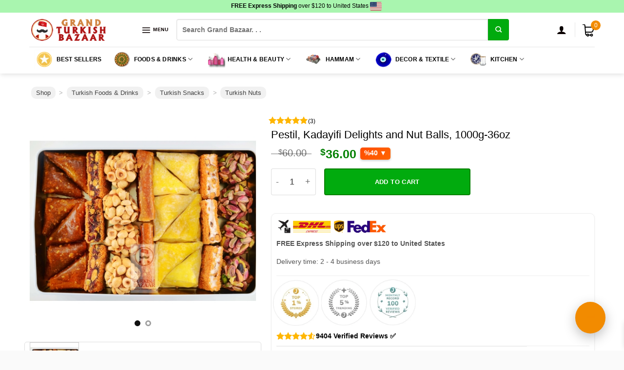

--- FILE ---
content_type: text/html; charset=UTF-8
request_url: https://www.grandturkishbazaar.com/product/pestil-kadayifi-delights-and-nut-balls-1000g-36oz/
body_size: 63057
content:
<!DOCTYPE html>
<!--[if IE 9 ]> <html lang="en-US" class="ie9 loading-site no-js bg-fill"> <![endif]-->
<!--[if IE 8 ]> <html lang="en-US" class="ie8 loading-site no-js bg-fill"> <![endif]-->
<!--[if (gte IE 9)|!(IE)]><!--><html lang="en-US" class="loading-site no-js bg-fill"> <!--<![endif]-->
<head><script>(function(w,i,g){w[g]=w[g]||[];if(typeof w[g].push=='function')w[g].push(i)})
(window,'AW-406195728','google_tags_first_party');</script><script async src="/w51x/"></script>
			<script>
				window.dataLayer = window.dataLayer || [];
				function gtag(){dataLayer.push(arguments);}
				gtag('js', new Date());
				gtag('set', 'developer_id.dY2E1Nz', true);
				
			</script>
			
	<meta charset="UTF-8" />
	<link rel="profile" href="https://gmpg.org/xfn/11" />
	

	

        <script type="application/javascript" style="display:none">
            /* <![CDATA[ */
            window.pysWooProductData = window.pysWooProductData || [];
                        window.pysWooProductData[21033] = {"facebook":{"delay":0,"type":"static","name":"AddToCart","eventID":"846e025b-bbbe-4d9b-92f5-685b665706f8","pixelIds":["1635048736662027"],"params":{"content_type":"product","content_ids":["woocommerce_gpf_21033"],"contents":[{"id":"woocommerce_gpf_21033","quantity":1}],"content_name":"Pestil, Kadayifi Delights and Nut Balls, 1000g-36oz","category_name":"Pestil & Churchkhela, Turkish Nuts","value":36,"currency":"USD"},"e_id":"woo_add_to_cart_on_button_click","ids":[],"hasTimeWindow":false,"timeWindow":0,"woo_order":"","edd_order":""},"ga":{"delay":0,"type":"static","unify":true,"trackingIds":["G-2WZH7H8T1Z","AW-406195728"],"name":"add_to_cart","params":{"event_category":"ecommerce","currency":"USD","items":[{"id":"woocommerce_gpf_21033","google_business_vertical":"retail","name":"Pestil, Kadayifi Delights and Nut Balls, 1000g-36oz","quantity":1,"price":36,"affiliation":"Grand Bazaar Istanbul Online Shopping","item_category":"Pestil & Churchkhela","item_category2":"Turkish Nuts"}],"ecomm_prodid":"woocommerce_gpf_21033","ecomm_pagetype":"product","ecomm_totalvalue":36,"value":36},"e_id":"woo_add_to_cart_on_button_click","ids":[],"hasTimeWindow":false,"timeWindow":0,"eventID":"","woo_order":"","edd_order":""},"google_ads":{"delay":0,"type":"static","ids":["AW-406195728"],"name":"add_to_cart","conversion_ids":["AW-406195728"],"params":{"ecomm_prodid":"woocommerce_gpf_21033","ecomm_pagetype":"product","event_category":"ecommerce","value":36,"currency":"USD","items":[{"id":"woocommerce_gpf_21033","google_business_vertical":"retail"}]},"e_id":"woo_add_to_cart_on_button_click","hasTimeWindow":false,"timeWindow":0,"eventID":"","woo_order":"","edd_order":""}};
                        /* ]]> */
        </script>

        <meta name='robots' content='index, follow, max-image-preview:large, max-snippet:-1, max-video-preview:-1' />
	<style>img:is([sizes="auto" i], [sizes^="auto," i]) { contain-intrinsic-size: 3000px 1500px }</style>
	<link rel="alternate" hreflang="en" href="https://www.grandturkishbazaar.com/product/pestil-kadayifi-delights-and-nut-balls-1000g-36oz/" />
<link rel="alternate" hreflang="ar" href="https://www.grandturkishbazaar.com/ar/product/pestil-kadayifi-delights-and-nut-balls-1000g-36oz/" />
<link rel="alternate" hreflang="ca" href="https://www.grandturkishbazaar.com/ca/product/pestil-kadayifi-delights-and-nut-balls-1000g-36oz/" />
<link rel="alternate" hreflang="zh-CN" href="https://www.grandturkishbazaar.com/zh-CN/product/pestil-kadayifi-delights-and-nut-balls-1000g-36oz/" />
<link rel="alternate" hreflang="zh-TW" href="https://www.grandturkishbazaar.com/zh-TW/product/pestil-kadayifi-delights-and-nut-balls-1000g-36oz/" />
<link rel="alternate" hreflang="da" href="https://www.grandturkishbazaar.com/da/product/pestil-kadayifi-delights-and-nut-balls-1000g-36oz/" />
<link rel="alternate" hreflang="nl" href="https://www.grandturkishbazaar.com/nl/product/pestil-kadayifi-delights-and-nut-balls-1000g-36oz/" />
<link rel="alternate" hreflang="fi" href="https://www.grandturkishbazaar.com/fi/product/pestil-kadayifi-delights-and-nut-balls-1000g-36oz/" />
<link rel="alternate" hreflang="fr" href="https://www.grandturkishbazaar.com/fr/product/pestil-kadayifi-delights-and-nut-balls-1000g-36oz/" />
<link rel="alternate" hreflang="de" href="https://www.grandturkishbazaar.com/de/product/pestil-kadayifi-delights-and-nut-balls-1000g-36oz/" />
<link rel="alternate" hreflang="el" href="https://www.grandturkishbazaar.com/el/product/pestil-kadayifi-delights-and-nut-balls-1000g-36oz/" />
<link rel="alternate" hreflang="he" href="https://www.grandturkishbazaar.com/iw/product/pestil-kadayifi-delights-and-nut-balls-1000g-36oz/" />
<link rel="alternate" hreflang="id" href="https://www.grandturkishbazaar.com/id/product/pestil-kadayifi-delights-and-nut-balls-1000g-36oz/" />
<link rel="alternate" hreflang="ga" href="https://www.grandturkishbazaar.com/ga/product/pestil-kadayifi-delights-and-nut-balls-1000g-36oz/" />
<link rel="alternate" hreflang="it" href="https://www.grandturkishbazaar.com/it/product/pestil-kadayifi-delights-and-nut-balls-1000g-36oz/" />
<link rel="alternate" hreflang="ja" href="https://www.grandturkishbazaar.com/ja/product/pestil-kadayifi-delights-and-nut-balls-1000g-36oz/" />
<link rel="alternate" hreflang="ko" href="https://www.grandturkishbazaar.com/ko/product/pestil-kadayifi-delights-and-nut-balls-1000g-36oz/" />
<link rel="alternate" hreflang="no" href="https://www.grandturkishbazaar.com/no/product/pestil-kadayifi-delights-and-nut-balls-1000g-36oz/" />
<link rel="alternate" hreflang="pl" href="https://www.grandturkishbazaar.com/pl/product/pestil-kadayifi-delights-and-nut-balls-1000g-36oz/" />
<link rel="alternate" hreflang="pt" href="https://www.grandturkishbazaar.com/pt/product/pestil-kadayifi-delights-and-nut-balls-1000g-36oz/" />
<link rel="alternate" hreflang="ru" href="https://www.grandturkishbazaar.com/ru/product/pestil-kadayifi-delights-and-nut-balls-1000g-36oz/" />
<link rel="alternate" hreflang="es" href="https://www.grandturkishbazaar.com/es/product/pestil-kadayifi-delights-and-nut-balls-1000g-36oz/" />
<link rel="alternate" hreflang="sv" href="https://www.grandturkishbazaar.com/sv/product/pestil-kadayifi-delights-and-nut-balls-1000g-36oz/" />
<link rel="alternate" hreflang="th" href="https://www.grandturkishbazaar.com/th/product/pestil-kadayifi-delights-and-nut-balls-1000g-36oz/" />
<link rel="alternate" hreflang="tr" href="https://www.grandturkishbazaar.com/tr/product/pestil-kadayifi-delights-and-nut-balls-1000g-36oz/" />
<link rel="alternate" hreflang="uk" href="https://www.grandturkishbazaar.com/uk/product/pestil-kadayifi-delights-and-nut-balls-1000g-36oz/" />
<meta name="viewport" content="width=device-width, initial-scale=1, maximum-scale=1" />
	<!-- This site is optimized with the Yoast SEO Premium plugin v26.0 (Yoast SEO v26.0) - https://yoast.com/wordpress/plugins/seo/ -->
	<title>Buy Pestil, Kadayifi Delights and Nut Balls, 1000g-36oz | Grand Bazaar Istanbul Online Shopping</title>
<link rel="preload" as="font" href="https://www.grandturkishbazaar.com/wp-content/themes/flatsome/assets/css/icons/fl-icons.woff2?v=3.14.3" crossorigin>
	<meta name="description" content="Pestil, Kadayifi Delights and Nut Balls, 1000g-36oz - Perfect combination of best quality Turkish Muska Pestil filled with Hazelnut Cream, Turkish Muska" />
	<link rel="canonical" href="https://www.grandturkishbazaar.com/product/pestil-kadayifi-delights-and-nut-balls-1000g-36oz/" />
	<meta property="og:locale" content="en_US" />
	<meta property="og:type" content="product" />
	<meta property="og:title" content="Buy Pestil, Kadayifi Delights and Nut Balls, 1000g-36oz | Grand Bazaar Istanbul Online Shopping" />
	<meta property="og:description" content="Pestil, Kadayifi Delights and Nut Balls, 1000g-36oz - Perfect combination of best quality Turkish Muska Pestil filled with Hazelnut Cream, Turkish Muska" />
	<meta property="og:url" content="https://www.grandturkishbazaar.com/product/pestil-kadayifi-delights-and-nut-balls-1000g-36oz/" />
	<meta property="og:site_name" content="Grand Bazaar Istanbul Online Shopping" />
	<meta property="article:modified_time" content="2025-09-19T13:13:41+00:00" />
	<meta property="og:image" content="https://www.grandturkishbazaar.com/wp-content/uploads/2020/02/pestil-delight-and-nuts-box-2-scaled.jpg" />
	<meta property="og:image:width" content="2560" />
	<meta property="og:image:height" content="1813" />
	<meta property="og:image:type" content="image/jpeg" /><meta property="og:image" content="https://www.grandturkishbazaar.com/wp-content/uploads/2020/02/pestil-delight-and-nuts-box-1-scaled.jpeg" />
	<meta property="og:image:width" content="2560" />
	<meta property="og:image:height" content="1699" />
	<meta property="og:image:type" content="image/jpeg" />
	<meta name="twitter:card" content="summary_large_image" />
	<meta name="twitter:site" content="@grturkishbazaar" />
	<meta name="twitter:label1" content="Price" />
	<meta name="twitter:data1" content="$36.00" />
	<meta name="twitter:label2" content="Availability" />
	<meta name="twitter:data2" content="In stock" />
	<script type="application/ld+json" class="yoast-schema-graph">{"@context":"https://schema.org","@graph":[{"@type":["WebPage","ItemPage"],"@id":"https://www.grandturkishbazaar.com/product/pestil-kadayifi-delights-and-nut-balls-1000g-36oz/","url":"https://www.grandturkishbazaar.com/product/pestil-kadayifi-delights-and-nut-balls-1000g-36oz/","name":"Buy Pestil, Kadayifi Delights and Nut Balls, 1000g-36oz | Grand Bazaar Istanbul Online Shopping","isPartOf":{"@id":"https://www.grandturkishbazaar.com/#website"},"primaryImageOfPage":{"@id":"https://www.grandturkishbazaar.com/product/pestil-kadayifi-delights-and-nut-balls-1000g-36oz/#primaryimage"},"image":{"@id":"https://www.grandturkishbazaar.com/product/pestil-kadayifi-delights-and-nut-balls-1000g-36oz/#primaryimage"},"thumbnailUrl":"https://www.grandturkishbazaar.com/wp-content/uploads/2020/02/pestil-delight-and-nuts-box-2-scaled.jpg","description":"Pestil, Kadayifi Delights and Nut Balls, 1000g-36oz - Perfect combination of best quality Turkish Muska Pestil filled with Hazelnut Cream, Turkish Muska","breadcrumb":{"@id":"https://www.grandturkishbazaar.com/product/pestil-kadayifi-delights-and-nut-balls-1000g-36oz/#breadcrumb"},"inLanguage":"en-US","potentialAction":{"@type":"BuyAction","target":"https://www.grandturkishbazaar.com/product/pestil-kadayifi-delights-and-nut-balls-1000g-36oz/"},"mainEntity":{"@id":"https://www.grandturkishbazaar.com/product/pestil-kadayifi-delights-and-nut-balls-1000g-36oz/#product"}},{"@type":"ImageObject","inLanguage":"en-US","@id":"https://www.grandturkishbazaar.com/product/pestil-kadayifi-delights-and-nut-balls-1000g-36oz/#primaryimage","url":"https://www.grandturkishbazaar.com/wp-content/uploads/2020/02/pestil-delight-and-nuts-box-2-scaled.jpg","contentUrl":"https://www.grandturkishbazaar.com/wp-content/uploads/2020/02/pestil-delight-and-nuts-box-2-scaled.jpg","width":2560,"height":1813,"caption":"Pestil, Kadayifi Delights and Nut Balls"},{"@type":"BreadcrumbList","@id":"https://www.grandturkishbazaar.com/product/pestil-kadayifi-delights-and-nut-balls-1000g-36oz/#breadcrumb","itemListElement":[{"@type":"ListItem","position":1,"name":"Shop","item":"https://www.grandturkishbazaar.com/"},{"@type":"ListItem","position":2,"name":"Turkish Foods &amp; Drinks","item":"https://www.grandturkishbazaar.com/category/turkish-food/"},{"@type":"ListItem","position":3,"name":"Turkish Snacks","item":"https://www.grandturkishbazaar.com/category/turkish-food/turkish-snacks/"},{"@type":"ListItem","position":4,"name":"Turkish Nuts","item":"https://www.grandturkishbazaar.com/category/turkish-food/turkish-snacks/turkish-nuts/"}]},{"@type":"WebSite","@id":"https://www.grandturkishbazaar.com/#website","url":"https://www.grandturkishbazaar.com/","name":"Grand Bazaar Istanbul Online Shopping","description":"Online Shopping from Grand Bazaar","publisher":{"@id":"https://www.grandturkishbazaar.com/#organization"},"potentialAction":[{"@type":"SearchAction","target":{"@type":"EntryPoint","urlTemplate":"https://www.grandturkishbazaar.com/?s={search_term_string}"},"query-input":{"@type":"PropertyValueSpecification","valueRequired":true,"valueName":"search_term_string"}}],"inLanguage":"en-US"},{"@type":"Organization","@id":"https://www.grandturkishbazaar.com/#organization","name":"Grand Turkish Bazaar","url":"https://www.grandturkishbazaar.com/","logo":{"@type":"ImageObject","inLanguage":"en-US","@id":"https://www.grandturkishbazaar.com/#/schema/logo/image/","url":"https://www.grandturkishbazaar.com/wp-content/uploads/grand-turkish-bazaar-icon.png","contentUrl":"https://www.grandturkishbazaar.com/wp-content/uploads/grand-turkish-bazaar-icon.png","width":390,"height":390,"caption":"Grand Turkish Bazaar"},"image":{"@id":"https://www.grandturkishbazaar.com/#/schema/logo/image/"},"sameAs":["https://www.facebook.com/grandturkishbazaar","https://x.com/grturkishbazaar","https://instagram.com/grandturkishbazaar","https://www.linkedin.com/company/16248794/","https://pinterest.com/grandturkish"],"email":"contact@grandturkishbazaar.com","legalName":"Grand Turkish Bazaar"}]}</script>
	<meta property="product:price:amount" content="36.00" />
	<meta property="product:price:currency" content="USD" />
	<meta property="og:availability" content="instock" />
	<meta property="product:availability" content="instock" />
	<meta property="product:retailer_item_id" content="GT0981754505" />
	<meta property="product:condition" content="new" />
	<!-- / Yoast SEO Premium plugin. -->


<link rel="preload" as="font" href="/wp-content/themes/flatsome/assets/css/icons/fl-icons.woff2?v=3.14.3" data-wpacu-preload-font="1" crossorigin>
<link rel="preload" as="font" href="/wp-content/plugins/woocommerce-side-cart-premium/assets/css/fonts/Woo-Side-Cart.ttf?fiq1yd" data-wpacu-preload-font="1" crossorigin>
<link rel='dns-prefetch' href='//tdns0.gtranslate.net' />
<link rel='dns-prefetch' href='//connect.facebook.net' />
<link rel='dns-prefetch' href='//www.googletagmanager.com' />
<link rel='dns-prefetch' href='//www.google-analytics.com' />
<link rel='dns-prefetch' href='//www.googleadservices.com' />
<link rel='dns-prefetch' href='//googleads.g.doubleclick.net' />
<link rel='dns-prefetch' href='//analytics.google.com' />
<link rel='dns-prefetch' href='//stats.g.doubleclick.net' />
<link rel='dns-prefetch' href='//www.google.com' />
<link rel='dns-prefetch' href='//pagead2.googlesyndication.com' />
<style id='classic-theme-styles-inline-css' type='text/css'>
/*! This file is auto-generated */
.wp-block-button__link{color:#fff;background-color:#32373c;border-radius:9999px;box-shadow:none;text-decoration:none;padding:calc(.667em + 2px) calc(1.333em + 2px);font-size:1.125em}.wp-block-file__button{background:#32373c;color:#fff;text-decoration:none}
</style>
<link rel='stylesheet' id='wc-aelia-cs-frontend-css' href='https://www.grandturkishbazaar.com/wp-content/cache/asset-cleanup/css/item/woocommerce-aelia-currencyswitcher__src__design__css__frontend-css-vd09e057406f6e0e207dd02c5e93187ad1c0512ef.css' type='text/css' media='all' />
<style id='woocommerce-inline-inline-css' type='text/css'>
.woocommerce form .form-row .required { visibility: visible; }
</style>
<link rel='stylesheet' id='cmplz-general-css' href='https://www.grandturkishbazaar.com/wp-content/plugins/complianz-gdpr-premium/assets/css/cookieblocker.min.css?ver=1760179161' type='text/css' media='all' />
<link rel='stylesheet' id='wcpr-verified-badge-icon-css' href='https://www.grandturkishbazaar.com/wp-content/cache/asset-cleanup/css/item/woocommerce-photo-reviews__css__woocommerce-photo-reviews-badge-min-css-vd406c399af97b5461760c3f51e15ccbe4672f371.css' type='text/css' media='all' />
<link rel='stylesheet' id='woocommerce-photo-reviews-style-css' href='https://www.grandturkishbazaar.com/wp-content/cache/asset-cleanup/css/item/woocommerce-photo-reviews__css__style-min-css-v33d9c37757921d7c92a16ef4d257a7381fee4200.css' type='text/css' media='all' />
<style id='woocommerce-photo-reviews-style-inline-css' type='text/css'>
p.gt-block.meta {
    line-height: 25px;
}

img.review-images {
border-radius:10px!important;
}

#wcpr-swipebox-slider .slide img {
border-radius: 10%!important;
/* max-width:90%!important; */
padding:5%;
}

.wcpr-filter-container {
    box-shadow: 0px 4px 16px rgba(0, 0, 0, 0.1);
    border-radius: 10px;
}

.wcpr-overall-rating-and-rating-count {
    box-shadow: 0px 4px 16px rgba(0, 0, 0, 0.1);
    border-radius: 10px;
    padding-left: 10px;
}

.review-date {
    float: right;
    margin-left: 20px;
    font-size: .8em;
    font-style: italic;
}

/* .meta {
    overflow: auto;  // Ensures the container accommodates floated elements
}
*/

.review-location-line {
    color: #333;
    padding-bottom: 10px!important;
    line-height: 16px;
    font-size: 90%;

}

.comment-text.flex-col.flex-grow {
    border-radius: 10px;
    background: white;
    padding-left: 15px;
    box-shadow: 0px 4px 16px rgba(0, 0, 0, 0.1);
    padding-right: 15px;
    max-width: 100%!important;
}

.woocommerce-photo-reviews-shortcode.woocommerce-photo-reviews-shortcode-popup-image .shortcode-reviews-images, .woocommerce-photo-reviews-shortcode.woocommerce-photo-reviews-shortcode-popup-review .shortcode-wcpr-grid-item {
border-radius: 10px!important;
}



.wcpr-filter-container .wcpr-filter-button {
border-radius: 5px;
}

a.wcpr-filter-button.wcpr-filter-button-images.wcpr-active {
    background-color: #f27a1a!important;
}

.wcpr-filter-container .wcpr-filter-button.wcpr-active {
    background-color: #f27a1a!important;
}


a.wcpr-filter-button.wcpr-filter-button-verified {
    display: none;
}

#wcpr-swipebox-overlay {
    background: #0d0d0dbf!important;
}

h3.woocommerce-Reviews-title.normal {
    text-align: center;
    margin-top: 10px;
    font-weight: 600;
}

.woocommerce-review__verified {
    background: #29d50b73 !important;
    padding: 4px;
    border-radius: 5px;
    margin-left: 5px;
}

.commentlist li .comment-text, .comment-list li .comment-text {
    padding: 0;
}


.kt-reviews-image-container .kt-wc-reviews-images-wrap-wrap .reviews-images-item img.review-images {
height: 150px!important;
width: 100%!important
}


div#review_form_wrapper {
display:none;
}



.shortcode-wcpr-review-title {
    font-weight: bold;
    text-decoration: underline;
}

.woocommerce-review__verified {
    font-style: normal;
    font-size: 12px;
}

time.woocommerce-review__published-date {
    color: #565959!important;
    font-size: 10px;
}





div#reviews {
    margin-left: 0px!important;
    margin-right: 0px!important;
    border-radius: 5px!important;
}

.row .gallery, .row .row:not(.row-collapse), .container .row:not(.row-collapse), .lightbox-content .row:not(.row-collapse)

{
    border: 1px solid #ddd!important;
    border-radius: 5px!important;
}





.wcpr-overall-rating {
    margin-top: 10px;
}

.wcpr-load-more-reviews-button-container .wcpr-load-more-reviews-button {
background: #f27a1a !important;
width: 60%;
}

form#commentform>p.form-submit input#submit {
    width: 100%;
background: #81d742 !important;
}

button.wcpr_image_upload_button.button {
width: 100%;

}.woocommerce-review__verified{color:#000000!important;}.wcpr-input-file-wrap .wcpr_image_upload_button.button, .wcpr-input-file-wrap .wcpr_image_upload_button.button{background-color:!important;color:!important;}.wcpr-filter-container{border:1px solid #e5e5e5;}.wcpr-filter-container .wcpr-filter-button{border:1px solid #e5e5e5;}.star-rating:before,.star-rating span:before,.stars a:hover:after, .stars a.active:after{color:#ffb600!important;}.rate-percent{background-color:#669900;}
</style>
<link rel='stylesheet' id='wcpr-swipebox-css-css' href='https://www.grandturkishbazaar.com/wp-content/plugins/woocommerce-photo-reviews/css/swipebox.min.css?ver=6.8.3' type='text/css' media='all' />
<link rel='stylesheet' id='wcpr-rotate-font-style-css' href='https://www.grandturkishbazaar.com/wp-content/cache/asset-cleanup/css/item/woocommerce-photo-reviews__css__rotate-min-css-v6b0967a107e0d99e6812564e8c4e82195d77118c.css' type='text/css' media='all' />
<style  type='text/css'  data-wpacu-inline-css-file='1'>
.wcpr-filter-container .wcpr-filter-overlay:before{content:url(/wp-content/plugins/woocommerce-photo-reviews/css/../images/loading-2.gif);width:64px;height:64px;font-size:15px;position:absolute;left:50%;top:50%;opacity:1;transform:translate(-50%,-50%) scale3d(.5,.5,.5)}.kt-reviews-image-container{height:auto;width:100%;overflow:hidden;margin:auto;margin-bottom:20px;max-width:600px}.wcpr-review-title{font-weight:600}.wcpr-review-country{display:flex;justify-content:center;align-items:center;font-size:12px;padding:3px 0}.kt-reviews-image-container .kt-wc-reviews-images{margin-left:5px;margin-bottom:0;display:block;float:none}.kt-reviews-image-container img{display:block;border-radius:3px;max-height:100%;border:1px solid rgba(0,0,0,.1);cursor:zoom-in}.kt-wc-reviews-images-wrap-wrap{display:flex;justify-content:center}.big-review-images{width:100%;padding:36px;position:relative;display:none;clear:both;float:left;height:auto;max-height:600px;border:1px solid rgba(1,1,1,.1);align-items:center;justify-content:center;margin-top:20px;overflow:hidden}.big-review-images .big-review-images-content{display:flex;justify-content:center;align-items:center}.big-review-images .wcpr-close-normal{background-color:#fff;padding:3px;margin:0;display:block;position:absolute;top:0;right:0;text-align:center;font-size:30px;font-weight:700;cursor:pointer;color:#000;transition:.3s ease;line-height:1}.big-review-images .wcpr-close-normal:before{font-family:woocommerce-photo-reviews;content:"\f101"}.big-review-images .wcpr-next-normal:before{font-family:woocommerce-photo-reviews;content:"\f105"}.big-review-images .wcpr-prev-normal:before{font-family:woocommerce-photo-reviews;content:"\f106"}.big-review-images a{text-decoration:none}.reviews-images-item{margin:2px;padding:0;float:left;border-radius:3px}.kt-reviews-image-container .kt-wc-reviews-images-wrap-wrap .reviews-images-item .review-images{float:left!important;height:48px!important;width:auto!important;border-radius:3px}.reviews-images-item:hover{cursor:zoom-in}.wcpr-next-normal,.wcpr-prev-normal{cursor:pointer;position:absolute;top:50%;transform:translateY(-50%);width:auto;font-weight:700;transition:.3s ease;border-radius:0;user-select:none;-webkit-user-select:none;padding:22px 0;margin:0;color:#000;font-size:35px}.wcpr-next-normal{right:0}.wcpr-prev-normal{left:0}.wcpr-next-normal:hover,.wcpr-prev-normal:hover{background-color:rgba(1,1,1,.1)}.big-review-images .wcpr-close-normal:focus,.big-review-images .wcpr-close-normal:hover{text-decoration:none;cursor:pointer;background:rgba(1,1,1,.1)}.active-image{border:1px solid #ff5b7e}.reviews-images-item.active-image{cursor:zoom-out}.kt-reviews-image-container .wcpr-rotate .wcpr-rotate-left:hover,.kt-reviews-image-container .wcpr-rotate .wcpr-rotate-right:hover{opacity:.7}.kt-reviews-image-container .wcpr-rotate .wcpr-rotate-left,.kt-reviews-image-container .wcpr-rotate .wcpr-rotate-right{display:inline-block;font-size:18px;cursor:pointer}.kt-reviews-image-container .wcpr-rotate{position:absolute;top:0;left:50%;transform:translateX(-50%);width:50px;display:flex;justify-content:space-around}.kt-reviews-image-container .big-review-images-content-container .wcpr-review-image-caption{position:absolute;width:100%;bottom:0;text-align:center}.kt-reviews-image-container .big-review-images-content-container{position:relative}@media (max-width:480px){.big-review-images{padding:28px}.big-review-images .wcpr-close-normal{padding:4px;font-size:20px}}.wcpr-grid-overlay{position:absolute;top:0;left:0;right:0;bottom:0;background:rgba(255,255,255,.7);z-index:100;cursor:progress}.wcpr-hidden{display:none}.wcpr-grid-overlay:before{content:url(/wp-content/plugins/woocommerce-photo-reviews/css/../images/loading-2.gif);width:64px;height:64px;font-size:15px;position:absolute;left:50%;top:50%;opacity:1;transform:translate(-50%,-50%) scale3d(.5,.5,.5)}
</style>
<link rel='stylesheet' id='select2-css' href='https://www.grandturkishbazaar.com/wp-content/cache/asset-cleanup/css/item/woocommerce__assets__css__select2-css-v7cce39a810cf2811873d3ecc47af00819f7cc474.css' type='text/css' media='all' />
<link rel='stylesheet' id='brands-styles-css' href='https://www.grandturkishbazaar.com/wp-content/plugins/woocommerce/assets/css/brands.css?ver=10.2.3' type='text/css' media='all' />
<link rel='stylesheet' id='flatsome-swatches-frontend-css' href='https://www.grandturkishbazaar.com/wp-content/cache/asset-cleanup/css/item/flatsome__assets__css__extensions__flatsome-swatches-frontend-css-vc87dad80d782c79651803f4940079208b0002631.css' type='text/css' media='all' />
<link rel='stylesheet' id='guaven_woos-css' href='https://www.grandturkishbazaar.com/wp-content/cache/asset-cleanup/css/item/woo-search-box__public__assets__guaven_woos-css-v9da7f7be9a62f3d7bc0519a9981ae4be5c23fe57.css' type='text/css' media='all' />
<link rel='stylesheet' id='flatsome-main-css' href='https://www.grandturkishbazaar.com/wp-content/cache/asset-cleanup/css/item/flatsome__assets__css__flatsome-css-vf111629b5031f67b6eb77cfa90e92168de5b4fd4.css' type='text/css' media='all' />
<style id='flatsome-main-inline-css' type='text/css'>
@font-face{font-family:"fl-icons";font-display:swap;src:url(https://www.grandturkishbazaar.com/wp-content/themes/flatsome/assets/css/icons/fl-icons.eot?v=3.14.3);src:url(https://www.grandturkishbazaar.com/wp-content/themes/flatsome/assets/css/icons/fl-icons.eot#iefix?v=3.14.3) format("embedded-opentype"),
url(https://www.grandturkishbazaar.com/wp-content/themes/flatsome/assets/css/icons/fl-icons.woff2?v=3.14.3) format("woff2"),
url(https://www.grandturkishbazaar.com/wp-content/themes/flatsome/assets/css/icons/fl-icons.ttf?v=3.14.3) format("truetype"),
url(https://www.grandturkishbazaar.com/wp-content/themes/flatsome/assets/css/icons/fl-icons.woff?v=3.14.3) format("woff"),
url(https://www.grandturkishbazaar.com/wp-content/themes/flatsome/assets/css/icons/fl-icons.svg?v=3.14.3#fl-icons) format("svg");}
</style>
<link rel='stylesheet' id='flatsome-shop-css' href='https://www.grandturkishbazaar.com/wp-content/cache/asset-cleanup/css/item/flatsome__assets__css__flatsome-shop-css-v79386d3198b6e09402baadb5cf912209d9ed6f59.css' type='text/css' media='all' />

<style id='rocket-lazyload-inline-css' type='text/css'>
.rll-youtube-player{position:relative;padding-bottom:56.23%;height:0;overflow:hidden;max-width:100%;}.rll-youtube-player:focus-within{outline: 2px solid currentColor;outline-offset: 5px;}.rll-youtube-player iframe{position:absolute;top:0;left:0;width:100%;height:100%;z-index:100;background:0 0}.rll-youtube-player img{bottom:0;display:block;left:0;margin:auto;max-width:100%;width:100%;position:absolute;right:0;top:0;border:none;height:auto;-webkit-transition:.4s all;-moz-transition:.4s all;transition:.4s all}.rll-youtube-player img:hover{-webkit-filter:brightness(75%)}.rll-youtube-player .play{height:100%;width:100%;left:0;top:0;position:absolute;background:url(https://www.grandturkishbazaar.com/wp-content/plugins/wp-rocket/assets/img/youtube.png) no-repeat center;background-color: transparent !important;cursor:pointer;border:none;}
</style>

















<link rel="preload" href="https://www.grandturkishbazaar.com/wp-content/uploads/2020/02/pestil-delight-and-nuts-box-2-scaled-500x500.jpg" as="image" fetchpriority="high"><style>
/***********************************
 * GENEL ORTAK TARZ
 ***********************************/
.gtb-gift-container { margin:0; }

/* Textarea */
.gtb-sc-box textarea,
#gtb-cart-box textarea {
    width:100%;
    height:60px;
    padding:6px;
    border:1px solid #ddd;
    border-radius:4px;
    font-size:13px;
}

/* Save button */
.gtb-save{
    margin-top:6px;
    background:#111;
    padding:6px 12px;
    color:#fff;
    border:none;
    border-radius:4px;
    font-size:12px;
    cursor:pointer;
}

/***********************************
 * SLIDE BOX
 ***********************************/
.gtb-sc-box,
#gtb-cart-box {
    max-height:0 !important;
    opacity:0;
    overflow:hidden;
    transition:max-height .25s ease, opacity .25s ease;
    margin:0;
}

.gtb-sc-box.open,
#gtb-cart-box.open {
    max-height:300px !important;
    opacity:1;
}

/***********************************
 * ARROW
 ***********************************/
.gtb-arrow{
    transition: transform .2s;
    opacity:0.6;
}
.gtb-arrow.open{
    transform:rotate(90deg);
    opacity:1;
}

/***********************************
 * SIDE CART — MINIMAL UI
 ***********************************/
#gtb-sc-gift-container .gtb-micro{
    display:none !important;
}

#gtb-sc-toggle-box{
    border-bottom:none !important;
    padding-bottom:0 !important;
}

#gtb-sc-title{
    text-decoration: underline;
}

/***********************************
 * CART PAGE — Klasik UI
 ***********************************/
#gtb-cart-toggle-box{
    display:flex;
    justify-content:space-between;
    align-items:center;
    cursor:pointer;
    padding:10px 14px;
    border:1px solid #e1e1e1;
    border-radius:5px;
    background:#fafafa;
    margin-bottom:4px;
}
#gtb-cart-toggle-box:hover{
    background:#f2f2f2;
    border-color:#ccc;
}

#gtb-cart-title{
    font-size:14px;
    font-weight:600;
}

#gtb-cart-gift-container .gtb-micro{
    font-size:11px;
    color:#777;
    display:block;
    margin:4px 0 6px 3px;
}

.gtb-sc-box {
    max-height: 0 !important;
    opacity: 0 !important;
    overflow: hidden;
    transition: max-height .25s ease, opacity .25s ease;
}

.gtb-sc-box.open {
    max-height: 400px !important;
    opacity: 1 !important;
}
</style>
			<style>.cmplz-hidden {
					display: none !important;
				}</style><!--[if IE]><link rel="stylesheet" type="text/css" href="https://www.grandturkishbazaar.com/wp-content/themes/flatsome/assets/css/ie-fallback.css"><script src="//cdnjs.cloudflare.com/ajax/libs/html5shiv/3.6.1/html5shiv.js"></script><script>var head = document.getElementsByTagName('head')[0],style = document.createElement('style');style.type = 'text/css';style.styleSheet.cssText = ':before,:after{content:none !important';head.appendChild(style);setTimeout(function(){head.removeChild(style);}, 0);</script><script src="https://www.grandturkishbazaar.com/wp-content/themes/flatsome/assets/libs/ie-flexibility.js"></script><![endif]-->	<noscript><style>.woocommerce-product-gallery{ opacity: 1 !important; }</style></noscript>
	<link rel='stylesheet' id='wpacu-moved-from-body-to-head-wcpr-shortcode-all-reviews-style-css' href='https://www.grandturkishbazaar.com/wp-content/cache/asset-cleanup/css/item/woocommerce-photo-reviews__css__shortcode-style-min-css-v1100ccb036eaf07937efcd60c4be97780f9b14dd.css' type='text/css' media='all' />


<link rel="icon" href="https://www.grandturkishbazaar.com/wp-content/uploads/2019/11/cropped-logo-1024-e1575073947917-1-32x32.png" sizes="32x32" />
<link rel="icon" href="https://www.grandturkishbazaar.com/wp-content/uploads/2019/11/cropped-logo-1024-e1575073947917-1-192x192.png" sizes="192x192" />
<link rel="apple-touch-icon" href="https://www.grandturkishbazaar.com/wp-content/uploads/2019/11/cropped-logo-1024-e1575073947917-1-180x180.png" />
<meta name="msapplication-TileImage" content="https://www.grandturkishbazaar.com/wp-content/uploads/2019/11/cropped-logo-1024-e1575073947917-1-270x270.png" />
<style id="custom-css" type="text/css">:root {--primary-color: #f28b00;}html{background-color:#fafafa!important;}.full-width .ubermenu-nav, .container, .row{max-width: 1190px}.row.row-collapse{max-width: 1160px}.row.row-small{max-width: 1182.5px}.row.row-large{max-width: 1220px}.sticky-add-to-cart--active, #wrapper,#main,#main.dark{background-color: #ffffff}.header-main{height: 70px}#logo img{max-height: 70px}#logo{width:200px;}#logo a{max-width:160px;}.header-bottom{min-height: 55px}.header-top{min-height: 25px}.transparent .header-main{height: 30px}.transparent #logo img{max-height: 30px}.has-transparent + .page-title:first-of-type,.has-transparent + #main > .page-title,.has-transparent + #main > div > .page-title,.has-transparent + #main .page-header-wrapper:first-of-type .page-title{padding-top: 110px;}.header.show-on-scroll,.stuck .header-main{height:70px!important}.stuck #logo img{max-height: 70px!important}.search-form{ width: 80%;}.header-bg-color, .header-wrapper {background-color: rgba(255,255,255,0.79)}.header-bottom {background-color: #ffffff}.top-bar-nav > li > a{line-height: 16px }.header-main .nav > li > a{line-height: 16px }.stuck .header-main .nav > li > a{line-height: 50px }.header-bottom-nav > li > a{line-height: 16px }@media (max-width: 549px) {.header-main{height: 55px}#logo img{max-height: 55px}}.main-menu-overlay{background-color: #ffffff}.nav-dropdown-has-arrow.nav-dropdown-has-border li.has-dropdown:before{border-bottom-color: #f28b00;}.nav .nav-dropdown{border-color: #f28b00 }.nav-dropdown{border-radius:5px}.nav-dropdown{font-size:79%}.nav-dropdown-has-arrow li.has-dropdown:after{border-bottom-color: #FFFFFF;}.nav .nav-dropdown{background-color: #FFFFFF}.header-top{background-color:#a9f5af!important;}/* Color */.accordion-title.active, .has-icon-bg .icon .icon-inner,.logo a, .primary.is-underline, .primary.is-link, .badge-outline .badge-inner, .nav-outline > li.active> a,.nav-outline >li.active > a, .cart-icon strong,[data-color='primary'], .is-outline.primary{color: #f28b00;}/* Color !important */[data-text-color="primary"]{color: #f28b00!important;}/* Background Color */[data-text-bg="primary"]{background-color: #f28b00;}/* Background */.scroll-to-bullets a,.featured-title, .label-new.menu-item > a:after, .nav-pagination > li > .current,.nav-pagination > li > span:hover,.nav-pagination > li > a:hover,.has-hover:hover .badge-outline .badge-inner,button[type="submit"], .button.wc-forward:not(.checkout):not(.checkout-button), .button.submit-button, .button.primary:not(.is-outline),.featured-table .title,.is-outline:hover, .has-icon:hover .icon-label,.nav-dropdown-bold .nav-column li > a:hover, .nav-dropdown.nav-dropdown-bold > li > a:hover, .nav-dropdown-bold.dark .nav-column li > a:hover, .nav-dropdown.nav-dropdown-bold.dark > li > a:hover, .is-outline:hover, .tagcloud a:hover,.grid-tools a, input[type='submit']:not(.is-form), .box-badge:hover .box-text, input.button.alt,.nav-box > li > a:hover,.nav-box > li.active > a,.nav-pills > li.active > a ,.current-dropdown .cart-icon strong, .cart-icon:hover strong, .nav-line-bottom > li > a:before, .nav-line-grow > li > a:before, .nav-line > li > a:before,.banner, .header-top, .slider-nav-circle .flickity-prev-next-button:hover svg, .slider-nav-circle .flickity-prev-next-button:hover .arrow, .primary.is-outline:hover, .button.primary:not(.is-outline), input[type='submit'].primary, input[type='submit'].primary, input[type='reset'].button, input[type='button'].primary, .badge-inner{background-color: #f28b00;}/* Border */.nav-vertical.nav-tabs > li.active > a,.scroll-to-bullets a.active,.nav-pagination > li > .current,.nav-pagination > li > span:hover,.nav-pagination > li > a:hover,.has-hover:hover .badge-outline .badge-inner,.accordion-title.active,.featured-table,.is-outline:hover, .tagcloud a:hover,blockquote, .has-border, .cart-icon strong:after,.cart-icon strong,.blockUI:before, .processing:before,.loading-spin, .slider-nav-circle .flickity-prev-next-button:hover svg, .slider-nav-circle .flickity-prev-next-button:hover .arrow, .primary.is-outline:hover{border-color: #f28b00}.nav-tabs > li.active > a{border-top-color: #f28b00}.widget_shopping_cart_content .blockUI.blockOverlay:before { border-left-color: #f28b00 }.woocommerce-checkout-review-order .blockUI.blockOverlay:before { border-left-color: #f28b00 }/* Fill */.slider .flickity-prev-next-button:hover svg,.slider .flickity-prev-next-button:hover .arrow{fill: #f28b00;}/* Background Color */[data-icon-label]:after, .secondary.is-underline:hover,.secondary.is-outline:hover,.icon-label,.button.secondary:not(.is-outline),.button.alt:not(.is-outline), .badge-inner.on-sale, .button.checkout, .single_add_to_cart_button, .current .breadcrumb-step{ background-color:#01ab0e; }[data-text-bg="secondary"]{background-color: #01ab0e;}/* Color */.secondary.is-underline,.secondary.is-link, .secondary.is-outline,.stars a.active, .star-rating:before, .woocommerce-page .star-rating:before,.star-rating span:before, .color-secondary{color: #01ab0e}/* Color !important */[data-text-color="secondary"]{color: #01ab0e!important;}/* Border */.secondary.is-outline:hover{border-color:#01ab0e}.success.is-underline:hover,.success.is-outline:hover,.success{background-color: #81d742}.success-color, .success.is-link, .success.is-outline{color: #81d742;}.success-border{border-color: #81d742!important;}/* Color !important */[data-text-color="success"]{color: #81d742!important;}/* Background Color */[data-text-bg="success"]{background-color: #81d742;}body{font-size: 80%;}@media screen and (max-width: 549px){body{font-size: 90%;}}body{font-family:"Montserrat", sans-serif}body{font-weight: 500}body{color: #000000}.nav > li > a {font-family:"Montserrat", sans-serif;}.mobile-sidebar-levels-2 .nav > li > ul > li > a {font-family:"Montserrat", sans-serif;}.nav > li > a {font-weight: 700;}.mobile-sidebar-levels-2 .nav > li > ul > li > a {font-weight: 700;}h1,h2,h3,h4,h5,h6,.heading-font, .off-canvas-center .nav-sidebar.nav-vertical > li > a{font-family: "Montserrat", sans-serif;}h1,h2,h3,h4,h5,h6,.heading-font,.banner h1,.banner h2{font-weight: 500;}h1,h2,h3,h4,h5,h6,.heading-font{color: #000000;}.breadcrumbs{text-transform: none;}.alt-font{font-family: "Montserrat", sans-serif;}.alt-font{font-weight: 700!important;}.header:not(.transparent) .header-nav-main.nav > li > a:hover,.header:not(.transparent) .header-nav-main.nav > li.active > a,.header:not(.transparent) .header-nav-main.nav > li.current > a,.header:not(.transparent) .header-nav-main.nav > li > a.active,.header:not(.transparent) .header-nav-main.nav > li > a.current{color: #f28b00;}.header-nav-main.nav-line-bottom > li > a:before,.header-nav-main.nav-line-grow > li > a:before,.header-nav-main.nav-line > li > a:before,.header-nav-main.nav-box > li > a:hover,.header-nav-main.nav-box > li.active > a,.header-nav-main.nav-pills > li > a:hover,.header-nav-main.nav-pills > li.active > a{color:#FFF!important;background-color: #f28b00;}.header:not(.transparent) .header-bottom-nav.nav > li > a{color: #000000;}.header:not(.transparent) .header-bottom-nav.nav > li > a:hover,.header:not(.transparent) .header-bottom-nav.nav > li.active > a,.header:not(.transparent) .header-bottom-nav.nav > li.current > a,.header:not(.transparent) .header-bottom-nav.nav > li > a.active,.header:not(.transparent) .header-bottom-nav.nav > li > a.current{color: #f28b00;}.header-bottom-nav.nav-line-bottom > li > a:before,.header-bottom-nav.nav-line-grow > li > a:before,.header-bottom-nav.nav-line > li > a:before,.header-bottom-nav.nav-box > li > a:hover,.header-bottom-nav.nav-box > li.active > a,.header-bottom-nav.nav-pills > li > a:hover,.header-bottom-nav.nav-pills > li.active > a{color:#FFF!important;background-color: #f28b00;}a{color: #000000;}a:hover{color: #f28b00;}.tagcloud a:hover{border-color: #f28b00;background-color: #f28b00;}.shop-page-title.featured-title .title-overlay{background-color: rgba(0,0,0,0);}.has-equal-box-heights .box-image {padding-top: 100%;}.badge-inner.on-sale{background-color: #dd3333}.badge-inner.new-bubble{background-color: #f28b00}.star-rating span:before,.star-rating:before, .woocommerce-page .star-rating:before, .stars a:hover:after, .stars a.active:after{color: #f28b00}input[type='submit'], input[type="button"], button:not(.icon), .button:not(.icon){border-radius: 4px!important}@media screen and (min-width: 550px){.products .box-vertical .box-image{min-width: 250px!important;width: 250px!important;}}.header-main .social-icons,.header-main .cart-icon strong,.header-main .menu-title,.header-main .header-button > .button.is-outline,.header-main .nav > li > a > i:not(.icon-angle-down){color: #0a0000!important;}.header-main .header-button > .button.is-outline,.header-main .cart-icon strong:after,.header-main .cart-icon strong{border-color: #0a0000!important;}.header-main .header-button > .button:not(.is-outline){background-color: #0a0000!important;}.header-main .current-dropdown .cart-icon strong,.header-main .header-button > .button:hover,.header-main .header-button > .button:hover i,.header-main .header-button > .button:hover span{color:#FFF!important;}.header-main .menu-title:hover,.header-main .social-icons a:hover,.header-main .header-button > .button.is-outline:hover,.header-main .nav > li > a:hover > i:not(.icon-angle-down){color: #f28b00!important;}.header-main .current-dropdown .cart-icon strong,.header-main .header-button > .button:hover{background-color: #f28b00!important;}.header-main .current-dropdown .cart-icon strong:after,.header-main .current-dropdown .cart-icon strong,.header-main .header-button > .button:hover{border-color: #f28b00!important;}.footer-2{background-color: #eaeaea}.absolute-footer, html{background-color: #eaeaea}.page-title-small + main .product-container > .row{padding-top:0;}button[name='update_cart'] { display: none; }.label-new.menu-item > a:after{content:"New";}.label-hot.menu-item > a:after{content:"Hot";}.label-sale.menu-item > a:after{content:"Sale";}.label-popular.menu-item > a:after{content:"Popular";}</style><style id="infinite-scroll-css" type="text/css">.page-load-status,.archive .woocommerce-pagination {display: none;}</style><style id="flatsome-swatches-css" type="text/css">.variations td {display: block;}.variations td.label {display: flex;align-items: center;}</style><noscript><style id="rocket-lazyload-nojs-css">.rll-youtube-player, [data-lazy-src]{display:none !important;}</style></noscript></head>

<body class="wp-singular product-template-default single single-product postid-21033 wp-theme-flatsome wp-child-theme-flatsome-child theme-flatsome woocommerce woocommerce-page woocommerce-no-js full-width header-shadow bg-fill lightbox nav-dropdown-has-arrow nav-dropdown-has-shadow nav-dropdown-has-border mobile-submenu-slide mobile-submenu-slide-levels-2 mobile-submenu-toggle">
<script>(function(html){html.className = html.className.replace(/\bno-js\b/,'js')})(document.documentElement);</script>
<script type="text/javascript" src="https://www.grandturkishbazaar.com/wp-includes/js/jquery/jquery.min.js?ver=3.7.1" id="jquery-core-js" defer></script>
<script type="text/javascript" defer='defer' src="https://www.grandturkishbazaar.com/wp-content/plugins/woocommerce/assets/js/jquery-blockui/jquery.blockUI.min.js?ver=2.7.0-wc.10.2.3" id="jquery-blockui-js" defer="defer" data-wp-strategy="defer"></script>
<script type="text/javascript" id="wc-add-to-cart-js-extra">
/* <![CDATA[ */
var wc_add_to_cart_params = {"ajax_url":"\/wp-admin\/admin-ajax.php","wc_ajax_url":"\/?wc-ajax=%%endpoint%%","i18n_view_cart":"View cart","cart_url":"https:\/\/www.grandturkishbazaar.com\/cart\/","is_cart":"","cart_redirect_after_add":"no","gt_translate_keys":["i18n_view_cart",{"key":"cart_url","format":"url"}]};
/* ]]> */
</script>
<script type="text/javascript" src="https://www.grandturkishbazaar.com/wp-content/plugins/woocommerce/assets/js/frontend/add-to-cart.min.js?ver=10.2.3" id="wc-add-to-cart-js" defer="defer" data-wp-strategy="defer"></script>
<script type="text/javascript" id="wc-single-product-js-extra">
/* <![CDATA[ */
var wc_single_product_params = {"i18n_required_rating_text":"Please select a rating","i18n_rating_options":["1 of 5 stars","2 of 5 stars","3 of 5 stars","4 of 5 stars","5 of 5 stars"],"i18n_product_gallery_trigger_text":"View full-screen image gallery","review_rating_required":"yes","flexslider":{"rtl":false,"animation":"slide","smoothHeight":true,"directionNav":false,"controlNav":"thumbnails","slideshow":false,"animationSpeed":500,"animationLoop":false,"allowOneSlide":false},"zoom_enabled":"","zoom_options":[],"photoswipe_enabled":"","photoswipe_options":{"shareEl":false,"closeOnScroll":false,"history":false,"hideAnimationDuration":0,"showAnimationDuration":0},"flexslider_enabled":"","gt_translate_keys":["i18n_required_rating_text"]};
/* ]]> */
</script>
<script type="text/javascript" defer='defer' src="https://www.grandturkishbazaar.com/wp-content/plugins/woocommerce/assets/js/frontend/single-product.min.js?ver=10.2.3" id="wc-single-product-js" defer="defer" data-wp-strategy="defer"></script>
<script type="text/javascript" src="https://www.grandturkishbazaar.com/wp-content/plugins/woocommerce/assets/js/js-cookie/js.cookie.min.js?ver=2.1.4-wc.10.2.3" id="js-cookie-js" defer="defer" data-wp-strategy="defer"></script>
<script type="text/javascript" id="woocommerce-js-extra">
/* <![CDATA[ */
var woocommerce_params = {"ajax_url":"\/wp-admin\/admin-ajax.php","wc_ajax_url":"\/?wc-ajax=%%endpoint%%","i18n_password_show":"Show password","i18n_password_hide":"Hide password"};
/* ]]> */
</script>
<script type="text/javascript" src="https://www.grandturkishbazaar.com/wp-content/plugins/woocommerce/assets/js/frontend/woocommerce.min.js?ver=10.2.3" id="woocommerce-js" defer="defer" data-wp-strategy="defer"></script>
<script type="text/javascript" defer='defer' src="https://www.grandturkishbazaar.com/wp-content/plugins/woocommerce-photo-reviews/js/default-display-images.min.js?ver=1.3.12.7.2" id="wcpr-default-display-script-js"></script>
<script type="text/javascript" defer='defer' src="https://www.grandturkishbazaar.com/wp-content/plugins/woocommerce-photo-reviews/js/swipebox.min.js?ver=6.8.3" id="wcpr-swipebox-js-js"></script>
<script type="text/javascript" src="https://www.grandturkishbazaar.com/wp-content/plugins/pixelyoursite-super-pack/dist/scripts/public.js?ver=5.2.1" id="pys_sp_public_js-js" defer></script>
<script type="text/javascript" src="https://www.grandturkishbazaar.com/wp-content/plugins/pixelyoursite-pro/dist/scripts/js.cookie-2.1.3.min.js?ver=2.1.3" id="js-cookie-pys-js" defer></script>
<script type="text/javascript" src="https://www.grandturkishbazaar.com/wp-content/plugins/pixelyoursite-pro/dist/scripts/jquery.bind-first-0.2.3.min.js?ver=6.8.3" id="jquery-bind-first-js" defer></script>
<script type="text/javascript" src="https://www.grandturkishbazaar.com/wp-content/plugins/pixelyoursite-pro/dist/scripts/sha256.js?ver=0.11.0" id="js-sha256-js" defer></script>
<script type="text/javascript" id="pys-js-extra">
/* <![CDATA[ */
var pysOptions = {"staticEvents":{"facebook":{"woo_view_content":[{"delay":5,"type":"static","name":"ViewContent","eventID":"2ac8ae84-50e8-4d4a-af33-00351f8da0db","pixelIds":["1635048736662027"],"params":{"content_ids":["woocommerce_gpf_21033"],"content_type":"product","content_name":"Pestil, Kadayifi Delights and Nut Balls, 1000g-36oz","category_name":"Pestil & Churchkhela, Turkish Nuts","value":36,"currency":"USD","contents":[{"id":"woocommerce_gpf_21033","quantity":1}],"product_price":36,"page_title":"Pestil, Kadayifi Delights and Nut Balls, 1000g-36oz","post_type":"product","post_id":21033,"plugin":"PixelYourSite","event_url":"www.grandturkishbazaar.com\/product\/pestil-kadayifi-delights-and-nut-balls-1000g-36oz\/","user_role":"guest"},"e_id":"woo_view_content","ids":[],"hasTimeWindow":false,"timeWindow":0,"woo_order":"","edd_order":""}],"init_event":[{"delay":0,"type":"static","name":"PageView","eventID":"82d07a7c-e771-4906-8189-5cf778ccfcae","pixelIds":["1635048736662027"],"params":{"categories":"Pestil & Churchkhela, Turkish Nuts","page_title":"Pestil, Kadayifi Delights and Nut Balls, 1000g-36oz","post_type":"product","post_id":21033,"plugin":"PixelYourSite","event_url":"www.grandturkishbazaar.com\/product\/pestil-kadayifi-delights-and-nut-balls-1000g-36oz\/","user_role":"guest"},"e_id":"init_event","ids":[],"hasTimeWindow":false,"timeWindow":0,"woo_order":"","edd_order":""}]},"ga":{"woo_view_content":[{"delay":5,"type":"static","unify":true,"trackingIds":["G-2WZH7H8T1Z","AW-406195728"],"name":"view_item","eventID":"2ac8ae84-50e8-4d4a-af33-00351f8da0db","params":{"items":[{"id":"woocommerce_gpf_21033","google_business_vertical":"retail","name":"Pestil, Kadayifi Delights and Nut Balls, 1000g-36oz","quantity":1,"price":36,"affiliation":"Grand Bazaar Istanbul Online Shopping"}],"currency":"USD","ecomm_prodid":"woocommerce_gpf_21033","ecomm_pagetype":"product","ecomm_totalvalue":36,"event_category":"ecommerce","value":36,"page_title":"Pestil, Kadayifi Delights and Nut Balls, 1000g-36oz","post_type":"product","post_id":21033,"plugin":"PixelYourSite","event_url":"www.grandturkishbazaar.com\/product\/pestil-kadayifi-delights-and-nut-balls-1000g-36oz\/","user_role":"guest"},"e_id":"woo_view_content","ids":[],"hasTimeWindow":false,"timeWindow":0,"woo_order":"","edd_order":""}],"woo_view_item_list_single":[{"delay":0,"type":"static","name":"view_item_list","trackingIds":["G-2WZH7H8T1Z"],"eventID":"718a5ff6-159a-4e31-a905-e74f6f796bf8","params":{"event_category":"ecommerce","event_label":"Related Products","currency":"USD","items":[{"id":"woocommerce_gpf_3060","name":"Turkish Pistachio, Roasted Best Quality","quantity":1,"price":15,"affiliation":"Grand Bazaar Istanbul Online Shopping","item_category":"Best Sellers \u2013 Most Popular Turkish Products","item_category2":"Turkish Nuts","item_category3":"Featured Products"},{"id":"woocommerce_gpf_3066","name":"Turkish Hazelnut, Roasted","quantity":1,"price":7.2,"affiliation":"Grand Bazaar Istanbul Online Shopping","item_category":"Turkish Nuts"},{"id":"woocommerce_gpf_8094","name":"Turkish Roasted Chickpeas, Natural","quantity":1,"price":6,"affiliation":"Grand Bazaar Istanbul Online Shopping","item_category":"Turkish Nuts"},{"id":"woocommerce_gpf_8100","name":"Turkish Salted Peanuts, Natural","quantity":1,"price":6,"affiliation":"Grand Bazaar Istanbul Online Shopping","item_category":"Turkish Nuts"},{"id":"woocommerce_gpf_8111","name":"Turkish Peanuts with Sesame and Honey","quantity":1,"price":6,"affiliation":"Grand Bazaar Istanbul Online Shopping","item_category":"Turkish Nuts"},{"id":"woocommerce_gpf_8118","name":"Turkish Roasted Pumpkin Seeds","quantity":1,"price":9,"affiliation":"Grand Bazaar Istanbul Online Shopping","item_category":"Turkish Nuts"},{"id":"woocommerce_gpf_8124","name":"Turkish Corn, Roasted, Salted","quantity":1,"price":6,"affiliation":"Grand Bazaar Istanbul Online Shopping","item_category":"Turkish Nuts"},{"id":"woocommerce_gpf_8130","name":"Turkish Cashew Nuts, Roasted, Kaju","quantity":1,"price":12,"affiliation":"Grand Bazaar Istanbul Online Shopping","item_category":"Turkish Nuts"},{"id":"woocommerce_gpf_8136","name":"Dried Corn Kernels, Turkish, Natural","quantity":1,"price":3,"affiliation":"Grand Bazaar Istanbul Online Shopping","item_category":"Turkish Nuts"},{"id":"woocommerce_gpf_8142","name":"Turkish Walnut Kernels, Unshelled","quantity":1,"price":9,"affiliation":"Grand Bazaar Istanbul Online Shopping","item_category":"Turkish Nuts"}],"page_title":"Pestil, Kadayifi Delights and Nut Balls, 1000g-36oz","post_type":"product","post_id":21033,"plugin":"PixelYourSite","event_url":"www.grandturkishbazaar.com\/product\/pestil-kadayifi-delights-and-nut-balls-1000g-36oz\/","user_role":"guest"},"e_id":"woo_view_item_list_single","ids":[],"hasTimeWindow":false,"timeWindow":0,"woo_order":"","edd_order":""}]},"google_ads":{"woo_view_content":[{"delay":5,"type":"static","name":"view_item","ids":["AW-406195728"],"conversion_ids":["AW-406195728"],"eventID":"2ac8ae84-50e8-4d4a-af33-00351f8da0db","params":{"ecomm_prodid":"woocommerce_gpf_21033","ecomm_pagetype":"product","event_category":"ecommerce","value":36,"currency":"USD","items":[{"id":"woocommerce_gpf_21033","google_business_vertical":"retail"}],"page_title":"Pestil, Kadayifi Delights and Nut Balls, 1000g-36oz","post_type":"product","post_id":21033,"plugin":"PixelYourSite","event_url":"www.grandturkishbazaar.com\/product\/pestil-kadayifi-delights-and-nut-balls-1000g-36oz\/","user_role":"guest"},"e_id":"woo_view_content","hasTimeWindow":false,"timeWindow":0,"woo_order":"","edd_order":""}],"init_event":[{"delay":0,"type":"static","name":"page_view","conversion_ids":["AW-406195728"],"eventID":"82d07a7c-e771-4906-8189-5cf778ccfcae","params":{"page_title":"Pestil, Kadayifi Delights and Nut Balls, 1000g-36oz","post_type":"product","post_id":21033,"plugin":"PixelYourSite","event_url":"www.grandturkishbazaar.com\/product\/pestil-kadayifi-delights-and-nut-balls-1000g-36oz\/","user_role":"guest"},"e_id":"init_event","ids":[],"hasTimeWindow":false,"timeWindow":0,"woo_order":"","edd_order":""}]}},"dynamicEvents":{"automatic_event_scroll":{"facebook":{"delay":0,"type":"dyn","name":"PageScroll","scroll_percent":2,"eventID":"9c7fbeb5-8ecf-460c-809a-2a790c159caf","pixelIds":["1635048736662027"],"params":{"page_title":"Pestil, Kadayifi Delights and Nut Balls, 1000g-36oz","post_type":"product","post_id":21033,"plugin":"PixelYourSite","event_url":"www.grandturkishbazaar.com\/product\/pestil-kadayifi-delights-and-nut-balls-1000g-36oz\/","user_role":"guest"},"e_id":"automatic_event_scroll","ids":[],"hasTimeWindow":false,"timeWindow":0,"woo_order":"","edd_order":""},"ga":{"delay":0,"type":"dyn","name":"PageScroll","scroll_percent":2,"unify":true,"trackingIds":["G-2WZH7H8T1Z","AW-406195728"],"eventID":"9c7fbeb5-8ecf-460c-809a-2a790c159caf","params":{"page_title":"Pestil, Kadayifi Delights and Nut Balls, 1000g-36oz","post_type":"product","post_id":21033,"plugin":"PixelYourSite","event_url":"www.grandturkishbazaar.com\/product\/pestil-kadayifi-delights-and-nut-balls-1000g-36oz\/","user_role":"guest"},"e_id":"automatic_event_scroll","ids":[],"hasTimeWindow":false,"timeWindow":0,"woo_order":"","edd_order":""},"google_ads":{"delay":0,"type":"dyn","name":"PageScroll","scroll_percent":2,"conversion_ids":["AW-406195728"],"eventID":"9c7fbeb5-8ecf-460c-809a-2a790c159caf","params":{"page_title":"Pestil, Kadayifi Delights and Nut Balls, 1000g-36oz","post_type":"product","post_id":21033,"plugin":"PixelYourSite","event_url":"www.grandturkishbazaar.com\/product\/pestil-kadayifi-delights-and-nut-balls-1000g-36oz\/","user_role":"guest"},"e_id":"automatic_event_scroll","ids":[],"hasTimeWindow":false,"timeWindow":0,"woo_order":"","edd_order":""}},"automatic_event_time_on_page":{"facebook":{"delay":0,"type":"dyn","name":"TimeOnPage","time_on_page":10,"eventID":"fa7a3b98-2d84-4bd0-a8b8-5864a53476cf","pixelIds":["1635048736662027"],"params":{"page_title":"Pestil, Kadayifi Delights and Nut Balls, 1000g-36oz","post_type":"product","post_id":21033,"plugin":"PixelYourSite","event_url":"www.grandturkishbazaar.com\/product\/pestil-kadayifi-delights-and-nut-balls-1000g-36oz\/","user_role":"guest"},"e_id":"automatic_event_time_on_page","ids":[],"hasTimeWindow":false,"timeWindow":0,"woo_order":"","edd_order":""},"ga":{"delay":0,"type":"dyn","name":"TimeOnPage","time_on_page":10,"unify":true,"trackingIds":["G-2WZH7H8T1Z","AW-406195728"],"eventID":"fa7a3b98-2d84-4bd0-a8b8-5864a53476cf","params":{"page_title":"Pestil, Kadayifi Delights and Nut Balls, 1000g-36oz","post_type":"product","post_id":21033,"plugin":"PixelYourSite","event_url":"www.grandturkishbazaar.com\/product\/pestil-kadayifi-delights-and-nut-balls-1000g-36oz\/","user_role":"guest"},"e_id":"automatic_event_time_on_page","ids":[],"hasTimeWindow":false,"timeWindow":0,"woo_order":"","edd_order":""},"google_ads":{"delay":0,"type":"dyn","name":"TimeOnPage","time_on_page":10,"conversion_ids":["AW-406195728"],"eventID":"fa7a3b98-2d84-4bd0-a8b8-5864a53476cf","params":{"page_title":"Pestil, Kadayifi Delights and Nut Balls, 1000g-36oz","post_type":"product","post_id":21033,"plugin":"PixelYourSite","event_url":"www.grandturkishbazaar.com\/product\/pestil-kadayifi-delights-and-nut-balls-1000g-36oz\/","user_role":"guest"},"e_id":"automatic_event_time_on_page","ids":[],"hasTimeWindow":false,"timeWindow":0,"woo_order":"","edd_order":""}},"woo_add_to_cart_on_button_click":{"facebook":{"delay":0,"type":"dyn","name":"AddToCart","eventID":"cc964da3-2a19-48e2-875d-4319bbf5813c","pixelIds":["1635048736662027"],"params":{"page_title":"Pestil, Kadayifi Delights and Nut Balls, 1000g-36oz","post_type":"product","post_id":21033,"plugin":"PixelYourSite","event_url":"www.grandturkishbazaar.com\/product\/pestil-kadayifi-delights-and-nut-balls-1000g-36oz\/","user_role":"guest"},"e_id":"woo_add_to_cart_on_button_click","ids":[],"hasTimeWindow":false,"timeWindow":0,"woo_order":"","edd_order":""},"ga":{"delay":0,"type":"dyn","unify":true,"trackingIds":["G-2WZH7H8T1Z","AW-406195728"],"name":"add_to_cart","eventID":"cc964da3-2a19-48e2-875d-4319bbf5813c","params":{"page_title":"Pestil, Kadayifi Delights and Nut Balls, 1000g-36oz","post_type":"product","post_id":21033,"plugin":"PixelYourSite","event_url":"www.grandturkishbazaar.com\/product\/pestil-kadayifi-delights-and-nut-balls-1000g-36oz\/","user_role":"guest"},"e_id":"woo_add_to_cart_on_button_click","ids":[],"hasTimeWindow":false,"timeWindow":0,"woo_order":"","edd_order":""},"google_ads":{"delay":0,"type":"dyn","name":"add_to_cart","conversion_ids":["AW-406195728"],"eventID":"cc964da3-2a19-48e2-875d-4319bbf5813c","params":{"page_title":"Pestil, Kadayifi Delights and Nut Balls, 1000g-36oz","post_type":"product","post_id":21033,"plugin":"PixelYourSite","event_url":"www.grandturkishbazaar.com\/product\/pestil-kadayifi-delights-and-nut-balls-1000g-36oz\/","user_role":"guest"},"e_id":"woo_add_to_cart_on_button_click","ids":[],"hasTimeWindow":false,"timeWindow":0,"woo_order":"","edd_order":""}},"woo_select_content_single":{"30386":{"ga":{"delay":0,"type":"dyn","name":"select_item","trackingIds":["G-2WZH7H8T1Z"],"eventID":"f50b54df-2c47-4328-9740-5956188da044","params":{"items":[{"id":"woocommerce_gpf_30386","name":"Roasted Black Sunflower Seeds, Aycekirdek","quantity":1,"price":6,"item_list_name":"Related Products","item_list_id":"related_products","affiliation":"Grand Bazaar Istanbul Online Shopping","item_category":"Turkish Nuts"}],"event_category":"ecommerce","content_type":"product","page_title":"Pestil, Kadayifi Delights and Nut Balls, 1000g-36oz","post_type":"product","post_id":21033,"plugin":"PixelYourSite","event_url":"www.grandturkishbazaar.com\/product\/pestil-kadayifi-delights-and-nut-balls-1000g-36oz\/","user_role":"guest"},"e_id":"woo_select_content_single","ids":[],"hasTimeWindow":false,"timeWindow":0,"woo_order":"","edd_order":""}},"8100":{"ga":{"delay":0,"type":"dyn","name":"select_item","trackingIds":["G-2WZH7H8T1Z"],"eventID":"f50b54df-2c47-4328-9740-5956188da044","params":{"items":[{"id":"woocommerce_gpf_8100","name":"Turkish Salted Peanuts, Natural","quantity":1,"price":6,"item_list_name":"Related Products","item_list_id":"related_products","affiliation":"Grand Bazaar Istanbul Online Shopping","item_category":"Turkish Nuts"}],"event_category":"ecommerce","content_type":"product","page_title":"Pestil, Kadayifi Delights and Nut Balls, 1000g-36oz","post_type":"product","post_id":21033,"plugin":"PixelYourSite","event_url":"www.grandturkishbazaar.com\/product\/pestil-kadayifi-delights-and-nut-balls-1000g-36oz\/","user_role":"guest"},"e_id":"woo_select_content_single","ids":[],"hasTimeWindow":false,"timeWindow":0,"woo_order":"","edd_order":""}},"22569":{"ga":{"delay":0,"type":"dyn","name":"select_item","trackingIds":["G-2WZH7H8T1Z"],"eventID":"f50b54df-2c47-4328-9740-5956188da044","params":{"items":[{"id":"woocommerce_gpf_22569","name":"Siirt Pistachios, Roasted","quantity":1,"price":15,"item_list_name":"Related Products","item_list_id":"related_products","affiliation":"Grand Bazaar Istanbul Online Shopping","item_category":"Turkish Nuts"}],"event_category":"ecommerce","content_type":"product","page_title":"Pestil, Kadayifi Delights and Nut Balls, 1000g-36oz","post_type":"product","post_id":21033,"plugin":"PixelYourSite","event_url":"www.grandturkishbazaar.com\/product\/pestil-kadayifi-delights-and-nut-balls-1000g-36oz\/","user_role":"guest"},"e_id":"woo_select_content_single","ids":[],"hasTimeWindow":false,"timeWindow":0,"woo_order":"","edd_order":""}},"21538":{"ga":{"delay":0,"type":"dyn","name":"select_item","trackingIds":["G-2WZH7H8T1Z"],"eventID":"f50b54df-2c47-4328-9740-5956188da044","params":{"items":[{"id":"woocommerce_gpf_21538","name":"Assorted Dried Fruits with Nuts, 500g-18oz","quantity":1,"price":27,"item_list_name":"Related Products","item_list_id":"related_products","affiliation":"Grand Bazaar Istanbul Online Shopping","item_category":"Turkish Nuts","item_category2":"Dried Fruits"}],"event_category":"ecommerce","content_type":"product","page_title":"Pestil, Kadayifi Delights and Nut Balls, 1000g-36oz","post_type":"product","post_id":21033,"plugin":"PixelYourSite","event_url":"www.grandturkishbazaar.com\/product\/pestil-kadayifi-delights-and-nut-balls-1000g-36oz\/","user_role":"guest"},"e_id":"woo_select_content_single","ids":[],"hasTimeWindow":false,"timeWindow":0,"woo_order":"","edd_order":""}},"23116":{"ga":{"delay":0,"type":"dyn","name":"select_item","trackingIds":["G-2WZH7H8T1Z"],"eventID":"f50b54df-2c47-4328-9740-5956188da044","params":{"items":[{"id":"woocommerce_gpf_23116","name":"Turkish Pistachios with Sesame and Honey","quantity":1,"price":12,"item_list_name":"Related Products","item_list_id":"related_products","affiliation":"Grand Bazaar Istanbul Online Shopping","item_category":"Best Sellers \u2013 Most Popular Turkish Products","item_category2":"Turkish Nuts"}],"event_category":"ecommerce","content_type":"product","page_title":"Pestil, Kadayifi Delights and Nut Balls, 1000g-36oz","post_type":"product","post_id":21033,"plugin":"PixelYourSite","event_url":"www.grandturkishbazaar.com\/product\/pestil-kadayifi-delights-and-nut-balls-1000g-36oz\/","user_role":"guest"},"e_id":"woo_select_content_single","ids":[],"hasTimeWindow":false,"timeWindow":0,"woo_order":"","edd_order":""}},"8155":{"ga":{"delay":0,"type":"dyn","name":"select_item","trackingIds":["G-2WZH7H8T1Z"],"eventID":"f50b54df-2c47-4328-9740-5956188da044","params":{"items":[{"id":"woocommerce_gpf_8155","name":"Turkish Pistachios, Unshelled, Best Quality","quantity":1,"price":15,"item_list_name":"Related Products","item_list_id":"related_products","affiliation":"Grand Bazaar Istanbul Online Shopping","item_category":"Turkish Nuts","item_brand":"Herbal Product"}],"event_category":"ecommerce","content_type":"product","page_title":"Pestil, Kadayifi Delights and Nut Balls, 1000g-36oz","post_type":"product","post_id":21033,"plugin":"PixelYourSite","event_url":"www.grandturkishbazaar.com\/product\/pestil-kadayifi-delights-and-nut-balls-1000g-36oz\/","user_role":"guest"},"e_id":"woo_select_content_single","ids":[],"hasTimeWindow":false,"timeWindow":0,"woo_order":"","edd_order":""}},"8111":{"ga":{"delay":0,"type":"dyn","name":"select_item","trackingIds":["G-2WZH7H8T1Z"],"eventID":"f50b54df-2c47-4328-9740-5956188da044","params":{"items":[{"id":"woocommerce_gpf_8111","name":"Turkish Peanuts with Sesame and Honey","quantity":1,"price":6,"item_list_name":"Related Products","item_list_id":"related_products","affiliation":"Grand Bazaar Istanbul Online Shopping","item_category":"Turkish Nuts"}],"event_category":"ecommerce","content_type":"product","page_title":"Pestil, Kadayifi Delights and Nut Balls, 1000g-36oz","post_type":"product","post_id":21033,"plugin":"PixelYourSite","event_url":"www.grandturkishbazaar.com\/product\/pestil-kadayifi-delights-and-nut-balls-1000g-36oz\/","user_role":"guest"},"e_id":"woo_select_content_single","ids":[],"hasTimeWindow":false,"timeWindow":0,"woo_order":"","edd_order":""}},"8136":{"ga":{"delay":0,"type":"dyn","name":"select_item","trackingIds":["G-2WZH7H8T1Z"],"eventID":"f50b54df-2c47-4328-9740-5956188da044","params":{"items":[{"id":"woocommerce_gpf_8136","name":"Dried Corn Kernels, Turkish, Natural","quantity":1,"price":3,"item_list_name":"Related Products","item_list_id":"related_products","affiliation":"Grand Bazaar Istanbul Online Shopping","item_category":"Turkish Nuts"}],"event_category":"ecommerce","content_type":"product","page_title":"Pestil, Kadayifi Delights and Nut Balls, 1000g-36oz","post_type":"product","post_id":21033,"plugin":"PixelYourSite","event_url":"www.grandturkishbazaar.com\/product\/pestil-kadayifi-delights-and-nut-balls-1000g-36oz\/","user_role":"guest"},"e_id":"woo_select_content_single","ids":[],"hasTimeWindow":false,"timeWindow":0,"woo_order":"","edd_order":""}},"3060":{"ga":{"delay":0,"type":"dyn","name":"select_item","trackingIds":["G-2WZH7H8T1Z"],"eventID":"f50b54df-2c47-4328-9740-5956188da044","params":{"items":[{"id":"woocommerce_gpf_3060","name":"Turkish Pistachio, Roasted Best Quality","quantity":1,"price":15,"item_list_name":"Related Products","item_list_id":"related_products","affiliation":"Grand Bazaar Istanbul Online Shopping","item_category":"Best Sellers \u2013 Most Popular Turkish Products","item_category2":"Turkish Nuts","item_category3":"Featured Products"}],"event_category":"ecommerce","content_type":"product","page_title":"Pestil, Kadayifi Delights and Nut Balls, 1000g-36oz","post_type":"product","post_id":21033,"plugin":"PixelYourSite","event_url":"www.grandturkishbazaar.com\/product\/pestil-kadayifi-delights-and-nut-balls-1000g-36oz\/","user_role":"guest"},"e_id":"woo_select_content_single","ids":[],"hasTimeWindow":false,"timeWindow":0,"woo_order":"","edd_order":""}},"30438":{"ga":{"delay":0,"type":"dyn","name":"select_item","trackingIds":["G-2WZH7H8T1Z"],"eventID":"f50b54df-2c47-4328-9740-5956188da044","params":{"items":[{"id":"woocommerce_gpf_30438","name":"White Roasted Chickpeas, Beyaz Leblebi","quantity":1,"price":4.800000000000001,"item_list_name":"Related Products","item_list_id":"related_products","affiliation":"Grand Bazaar Istanbul Online Shopping","item_category":"Turkish Nuts"}],"event_category":"ecommerce","content_type":"product","page_title":"Pestil, Kadayifi Delights and Nut Balls, 1000g-36oz","post_type":"product","post_id":21033,"plugin":"PixelYourSite","event_url":"www.grandturkishbazaar.com\/product\/pestil-kadayifi-delights-and-nut-balls-1000g-36oz\/","user_role":"guest"},"e_id":"woo_select_content_single","ids":[],"hasTimeWindow":false,"timeWindow":0,"woo_order":"","edd_order":""}},"31334":{"ga":{"delay":0,"type":"dyn","name":"select_item","trackingIds":["G-2WZH7H8T1Z"],"eventID":"f50b54df-2c47-4328-9740-5956188da044","params":{"items":[{"id":"woocommerce_gpf_31334","name":"Deluxe Mixed Nuts, Natural, Turkish","quantity":1,"price":9,"item_list_name":"Related Products","item_list_id":"related_products","affiliation":"Grand Bazaar Istanbul Online Shopping","item_category":"Turkish Nuts","item_category2":"Featured Products"}],"event_category":"ecommerce","content_type":"product","page_title":"Pestil, Kadayifi Delights and Nut Balls, 1000g-36oz","post_type":"product","post_id":21033,"plugin":"PixelYourSite","event_url":"www.grandturkishbazaar.com\/product\/pestil-kadayifi-delights-and-nut-balls-1000g-36oz\/","user_role":"guest"},"e_id":"woo_select_content_single","ids":[],"hasTimeWindow":false,"timeWindow":0,"woo_order":"","edd_order":""}},"8094":{"ga":{"delay":0,"type":"dyn","name":"select_item","trackingIds":["G-2WZH7H8T1Z"],"eventID":"f50b54df-2c47-4328-9740-5956188da044","params":{"items":[{"id":"woocommerce_gpf_8094","name":"Turkish Roasted Chickpeas, Natural","quantity":1,"price":6,"item_list_name":"Related Products","item_list_id":"related_products","affiliation":"Grand Bazaar Istanbul Online Shopping","item_category":"Turkish Nuts"}],"event_category":"ecommerce","content_type":"product","page_title":"Pestil, Kadayifi Delights and Nut Balls, 1000g-36oz","post_type":"product","post_id":21033,"plugin":"PixelYourSite","event_url":"www.grandturkishbazaar.com\/product\/pestil-kadayifi-delights-and-nut-balls-1000g-36oz\/","user_role":"guest"},"e_id":"woo_select_content_single","ids":[],"hasTimeWindow":false,"timeWindow":0,"woo_order":"","edd_order":""}},"8161":{"ga":{"delay":0,"type":"dyn","name":"select_item","trackingIds":["G-2WZH7H8T1Z"],"eventID":"f50b54df-2c47-4328-9740-5956188da044","params":{"items":[{"id":"woocommerce_gpf_8161","name":"Turkish Pistachio, Powdered","quantity":1,"price":15,"item_list_name":"Related Products","item_list_id":"related_products","affiliation":"Grand Bazaar Istanbul Online Shopping","item_category":"Turkish Nuts"}],"event_category":"ecommerce","content_type":"product","page_title":"Pestil, Kadayifi Delights and Nut Balls, 1000g-36oz","post_type":"product","post_id":21033,"plugin":"PixelYourSite","event_url":"www.grandturkishbazaar.com\/product\/pestil-kadayifi-delights-and-nut-balls-1000g-36oz\/","user_role":"guest"},"e_id":"woo_select_content_single","ids":[],"hasTimeWindow":false,"timeWindow":0,"woo_order":"","edd_order":""}},"8124":{"ga":{"delay":0,"type":"dyn","name":"select_item","trackingIds":["G-2WZH7H8T1Z"],"eventID":"f50b54df-2c47-4328-9740-5956188da044","params":{"items":[{"id":"woocommerce_gpf_8124","name":"Turkish Corn, Roasted, Salted","quantity":1,"price":6,"item_list_name":"Related Products","item_list_id":"related_products","affiliation":"Grand Bazaar Istanbul Online Shopping","item_category":"Turkish Nuts"}],"event_category":"ecommerce","content_type":"product","page_title":"Pestil, Kadayifi Delights and Nut Balls, 1000g-36oz","post_type":"product","post_id":21033,"plugin":"PixelYourSite","event_url":"www.grandturkishbazaar.com\/product\/pestil-kadayifi-delights-and-nut-balls-1000g-36oz\/","user_role":"guest"},"e_id":"woo_select_content_single","ids":[],"hasTimeWindow":false,"timeWindow":0,"woo_order":"","edd_order":""}},"30873":{"ga":{"delay":0,"type":"dyn","name":"select_item","trackingIds":["G-2WZH7H8T1Z"],"eventID":"f50b54df-2c47-4328-9740-5956188da044","params":{"items":[{"id":"woocommerce_gpf_30873","name":"Pine Nuts, Natural, Best Quality","quantity":1,"price":24,"item_list_name":"Related Products","item_list_id":"related_products","affiliation":"Grand Bazaar Istanbul Online Shopping","item_category":"Turkish Nuts","item_category2":"Featured Products","item_brand":"Arifoglu"}],"event_category":"ecommerce","content_type":"product","page_title":"Pestil, Kadayifi Delights and Nut Balls, 1000g-36oz","post_type":"product","post_id":21033,"plugin":"PixelYourSite","event_url":"www.grandturkishbazaar.com\/product\/pestil-kadayifi-delights-and-nut-balls-1000g-36oz\/","user_role":"guest"},"e_id":"woo_select_content_single","ids":[],"hasTimeWindow":false,"timeWindow":0,"woo_order":"","edd_order":""}},"8130":{"ga":{"delay":0,"type":"dyn","name":"select_item","trackingIds":["G-2WZH7H8T1Z"],"eventID":"f50b54df-2c47-4328-9740-5956188da044","params":{"items":[{"id":"woocommerce_gpf_8130","name":"Turkish Cashew Nuts, Roasted, Kaju","quantity":1,"price":12,"item_list_name":"Related Products","item_list_id":"related_products","affiliation":"Grand Bazaar Istanbul Online Shopping","item_category":"Turkish Nuts"}],"event_category":"ecommerce","content_type":"product","page_title":"Pestil, Kadayifi Delights and Nut Balls, 1000g-36oz","post_type":"product","post_id":21033,"plugin":"PixelYourSite","event_url":"www.grandturkishbazaar.com\/product\/pestil-kadayifi-delights-and-nut-balls-1000g-36oz\/","user_role":"guest"},"e_id":"woo_select_content_single","ids":[],"hasTimeWindow":false,"timeWindow":0,"woo_order":"","edd_order":""}},"3066":{"ga":{"delay":0,"type":"dyn","name":"select_item","trackingIds":["G-2WZH7H8T1Z"],"eventID":"f50b54df-2c47-4328-9740-5956188da044","params":{"items":[{"id":"woocommerce_gpf_3066","name":"Turkish Hazelnut, Roasted","quantity":1,"price":7.2,"item_list_name":"Related Products","item_list_id":"related_products","affiliation":"Grand Bazaar Istanbul Online Shopping","item_category":"Turkish Nuts"}],"event_category":"ecommerce","content_type":"product","page_title":"Pestil, Kadayifi Delights and Nut Balls, 1000g-36oz","post_type":"product","post_id":21033,"plugin":"PixelYourSite","event_url":"www.grandturkishbazaar.com\/product\/pestil-kadayifi-delights-and-nut-balls-1000g-36oz\/","user_role":"guest"},"e_id":"woo_select_content_single","ids":[],"hasTimeWindow":false,"timeWindow":0,"woo_order":"","edd_order":""}},"8118":{"ga":{"delay":0,"type":"dyn","name":"select_item","trackingIds":["G-2WZH7H8T1Z"],"eventID":"f50b54df-2c47-4328-9740-5956188da044","params":{"items":[{"id":"woocommerce_gpf_8118","name":"Turkish Roasted Pumpkin Seeds","quantity":1,"price":9,"item_list_name":"Related Products","item_list_id":"related_products","affiliation":"Grand Bazaar Istanbul Online Shopping","item_category":"Turkish Nuts"}],"event_category":"ecommerce","content_type":"product","page_title":"Pestil, Kadayifi Delights and Nut Balls, 1000g-36oz","post_type":"product","post_id":21033,"plugin":"PixelYourSite","event_url":"www.grandturkishbazaar.com\/product\/pestil-kadayifi-delights-and-nut-balls-1000g-36oz\/","user_role":"guest"},"e_id":"woo_select_content_single","ids":[],"hasTimeWindow":false,"timeWindow":0,"woo_order":"","edd_order":""}},"8142":{"ga":{"delay":0,"type":"dyn","name":"select_item","trackingIds":["G-2WZH7H8T1Z"],"eventID":"f50b54df-2c47-4328-9740-5956188da044","params":{"items":[{"id":"woocommerce_gpf_8142","name":"Turkish Walnut Kernels, Unshelled","quantity":1,"price":9,"item_list_name":"Related Products","item_list_id":"related_products","affiliation":"Grand Bazaar Istanbul Online Shopping","item_category":"Turkish Nuts"}],"event_category":"ecommerce","content_type":"product","page_title":"Pestil, Kadayifi Delights and Nut Balls, 1000g-36oz","post_type":"product","post_id":21033,"plugin":"PixelYourSite","event_url":"www.grandturkishbazaar.com\/product\/pestil-kadayifi-delights-and-nut-balls-1000g-36oz\/","user_role":"guest"},"e_id":"woo_select_content_single","ids":[],"hasTimeWindow":false,"timeWindow":0,"woo_order":"","edd_order":""}},"30379":{"ga":{"delay":0,"type":"dyn","name":"select_item","trackingIds":["G-2WZH7H8T1Z"],"eventID":"f50b54df-2c47-4328-9740-5956188da044","params":{"items":[{"id":"woocommerce_gpf_30379","name":"Roasted Sunflower Seeds, Aycekirdek, Tadim, 180g - 6.35oz","quantity":1,"price":7.2,"item_list_name":"Related Products","item_list_id":"related_products","affiliation":"Grand Bazaar Istanbul Online Shopping","item_category":"Turkish Nuts"}],"event_category":"ecommerce","content_type":"product","page_title":"Pestil, Kadayifi Delights and Nut Balls, 1000g-36oz","post_type":"product","post_id":21033,"plugin":"PixelYourSite","event_url":"www.grandturkishbazaar.com\/product\/pestil-kadayifi-delights-and-nut-balls-1000g-36oz\/","user_role":"guest"},"e_id":"woo_select_content_single","ids":[],"hasTimeWindow":false,"timeWindow":0,"woo_order":"","edd_order":""}},"30383":{"ga":{"delay":0,"type":"dyn","name":"select_item","trackingIds":["G-2WZH7H8T1Z"],"eventID":"f50b54df-2c47-4328-9740-5956188da044","params":{"items":[{"id":"woocommerce_gpf_30383","name":"Extra Salted Sunflower Seeds, Aycekirdek, Tadim, 180g - 6.35oz","quantity":1,"price":7.2,"item_list_name":"Related Products","item_list_id":"related_products","affiliation":"Grand Bazaar Istanbul Online Shopping","item_category":"Best Sellers \u2013 Most Popular Turkish Products","item_category2":"Turkish Nuts"}],"event_category":"ecommerce","content_type":"product","page_title":"Pestil, Kadayifi Delights and Nut Balls, 1000g-36oz","post_type":"product","post_id":21033,"plugin":"PixelYourSite","event_url":"www.grandturkishbazaar.com\/product\/pestil-kadayifi-delights-and-nut-balls-1000g-36oz\/","user_role":"guest"},"e_id":"woo_select_content_single","ids":[],"hasTimeWindow":false,"timeWindow":0,"woo_order":"","edd_order":""}},"8167":{"ga":{"delay":0,"type":"dyn","name":"select_item","trackingIds":["G-2WZH7H8T1Z"],"eventID":"f50b54df-2c47-4328-9740-5956188da044","params":{"items":[{"id":"woocommerce_gpf_8167","name":"Turkish Ground Pistachios","quantity":1,"price":15,"item_list_name":"Related Products","item_list_id":"related_products","affiliation":"Grand Bazaar Istanbul Online Shopping","item_category":"Turkish Nuts"}],"event_category":"ecommerce","content_type":"product","page_title":"Pestil, Kadayifi Delights and Nut Balls, 1000g-36oz","post_type":"product","post_id":21033,"plugin":"PixelYourSite","event_url":"www.grandturkishbazaar.com\/product\/pestil-kadayifi-delights-and-nut-balls-1000g-36oz\/","user_role":"guest"},"e_id":"woo_select_content_single","ids":[],"hasTimeWindow":false,"timeWindow":0,"woo_order":"","edd_order":""}},"8149":{"ga":{"delay":0,"type":"dyn","name":"select_item","trackingIds":["G-2WZH7H8T1Z"],"eventID":"f50b54df-2c47-4328-9740-5956188da044","params":{"items":[{"id":"woocommerce_gpf_8149","name":"Turkish Almonds, Roasted","quantity":1,"price":9,"item_list_name":"Related Products","item_list_id":"related_products","affiliation":"Grand Bazaar Istanbul Online Shopping","item_category":"Turkish Nuts"}],"event_category":"ecommerce","content_type":"product","page_title":"Pestil, Kadayifi Delights and Nut Balls, 1000g-36oz","post_type":"product","post_id":21033,"plugin":"PixelYourSite","event_url":"www.grandturkishbazaar.com\/product\/pestil-kadayifi-delights-and-nut-balls-1000g-36oz\/","user_role":"guest"},"e_id":"woo_select_content_single","ids":[],"hasTimeWindow":false,"timeWindow":0,"woo_order":"","edd_order":""}},"21027":{"ga":{"delay":0,"type":"dyn","name":"select_item","trackingIds":["G-2WZH7H8T1Z"],"eventID":"f50b54df-2c47-4328-9740-5956188da044","params":{"items":[{"id":"woocommerce_gpf_21027","name":"Kadayifi Delights and Assorted Nut Balls, 1000g-36oz","quantity":1,"price":36,"item_list_name":"Related Products","item_list_id":"related_products","affiliation":"Grand Bazaar Istanbul Online Shopping","item_category":"Turkish Delight","item_category2":"Turkish Nuts"}],"event_category":"ecommerce","content_type":"product","page_title":"Pestil, Kadayifi Delights and Nut Balls, 1000g-36oz","post_type":"product","post_id":21033,"plugin":"PixelYourSite","event_url":"www.grandturkishbazaar.com\/product\/pestil-kadayifi-delights-and-nut-balls-1000g-36oz\/","user_role":"guest"},"e_id":"woo_select_content_single","ids":[],"hasTimeWindow":false,"timeWindow":0,"woo_order":"","edd_order":""}},"21039":{"ga":{"delay":0,"type":"dyn","name":"select_item","trackingIds":["G-2WZH7H8T1Z"],"eventID":"f50b54df-2c47-4328-9740-5956188da044","params":{"items":[{"id":"woocommerce_gpf_21039","name":"Kadayifi Delights and Assorted Nut Balls, 500g-18oz","quantity":1,"price":27,"item_list_name":"Related Products","item_list_id":"related_products","affiliation":"Grand Bazaar Istanbul Online Shopping","item_category":"Turkish Delight","item_category2":"Turkish Nuts"}],"event_category":"ecommerce","content_type":"product","page_title":"Pestil, Kadayifi Delights and Nut Balls, 1000g-36oz","post_type":"product","post_id":21033,"plugin":"PixelYourSite","event_url":"www.grandturkishbazaar.com\/product\/pestil-kadayifi-delights-and-nut-balls-1000g-36oz\/","user_role":"guest"},"e_id":"woo_select_content_single","ids":[],"hasTimeWindow":false,"timeWindow":0,"woo_order":"","edd_order":""}},"21024":{"ga":{"delay":0,"type":"dyn","name":"select_item","trackingIds":["G-2WZH7H8T1Z"],"eventID":"f50b54df-2c47-4328-9740-5956188da044","params":{"items":[{"id":"woocommerce_gpf_21024","name":"Pestil and Dried Fruits filled with Nuts, (1000g-36oz)","quantity":1,"price":36,"item_list_name":"Related Products","item_list_id":"related_products","affiliation":"Grand Bazaar Istanbul Online Shopping","item_category":"Turkish Nuts","item_category2":"Dried Fruits"}],"event_category":"ecommerce","content_type":"product","page_title":"Pestil, Kadayifi Delights and Nut Balls, 1000g-36oz","post_type":"product","post_id":21033,"plugin":"PixelYourSite","event_url":"www.grandturkishbazaar.com\/product\/pestil-kadayifi-delights-and-nut-balls-1000g-36oz\/","user_role":"guest"},"e_id":"woo_select_content_single","ids":[],"hasTimeWindow":false,"timeWindow":0,"woo_order":"","edd_order":""}}}},"triggerEvents":[],"triggerEventTypes":[],"facebook":{"pixelIds":["1635048736662027"],"advancedMatchingEnabled":true,"advancedMatching":{"external_id":"087b1d942ea18fb632fc6fab1037a3c8878d84ef56aa766c079175f8f36504e5"},"removeMetadata":false,"wooVariableAsSimple":true,"serverApiEnabled":true,"wooCRSendFromServer":false,"send_external_id":true,"hide_pixels":[]},"ga":{"trackingIds":["G-2WZH7H8T1Z"],"retargetingLogic":"ecomm","crossDomainEnabled":false,"crossDomainAcceptIncoming":false,"crossDomainDomains":[],"wooVariableAsSimple":true,"isDebugEnabled":[],"serverContainerUrls":{"G-2WZH7H8T1Z":{"enable_server_container":"1","server_container_url":"https:\/\/analytics.grandturkishbazaar.com","transport_url":""}},"additionalConfig":{"G-2WZH7H8T1Z":{"first_party_collection":true}},"disableAdvertisingFeatures":false,"disableAdvertisingPersonalization":false,"url_passthrough":true,"url_passthrough_filter":true,"custom_page_view_event":false,"hide_pixels":[]},"google_ads":{"conversion_ids":["AW-406195728"],"enhanced_conversion":["index_0"],"woo_purchase_conversion_track":"current_event","woo_initiate_checkout_conversion_track":"current_event","woo_add_to_cart_conversion_track":"current_event","woo_view_content_conversion_track":"current_event","woo_view_category_conversion_track":"current_event","edd_purchase_conversion_track":"current_event","edd_initiate_checkout_conversion_track":"current_event","edd_add_to_cart_conversion_track":"current_event","edd_view_content_conversion_track":"current_event","edd_view_category_conversion_track":"current_event","wooVariableAsSimple":true,"crossDomainEnabled":false,"crossDomainAcceptIncoming":false,"crossDomainDomains":[],"hide_pixels":[]},"debug":"","siteUrl":"https:\/\/www.grandturkishbazaar.com","ajaxUrl":"https:\/\/www.grandturkishbazaar.com\/wp-admin\/admin-ajax.php","ajax_event":"fd8a85ab87","trackUTMs":"1","trackTrafficSource":"1","user_id":"0","enable_lading_page_param":"1","cookie_duration":"90","enable_event_day_param":"1","enable_event_month_param":"1","enable_event_time_param":"1","enable_remove_target_url_param":"1","enable_remove_download_url_param":"1","visit_data_model":"first_visit","last_visit_duration":"60","enable_auto_save_advance_matching":"1","enable_success_send_form":"","enable_automatic_events":"1","enable_event_video":"","ajaxForServerEvent":"1","ajaxForServerStaticEvent":"1","send_external_id":"1","external_id_expire":"180","google_consent_mode":"1","data_persistency":"keep_data","advance_matching_form":{"enable_advance_matching_forms":true,"advance_matching_fn_names":["","first_name","first-name","first name","name"],"advance_matching_ln_names":["","last_name","last-name","last name"],"advance_matching_tel_names":["","phone","tel"],"advance_matching_em_names":[]},"advance_matching_url":{"enable_advance_matching_url":true,"advance_matching_fn_names":[],"advance_matching_ln_names":[],"advance_matching_tel_names":[],"advance_matching_em_names":[]},"track_dynamic_fields":[],"gdpr":{"ajax_enabled":false,"all_disabled_by_api":false,"facebook_disabled_by_api":false,"tiktok_disabled_by_api":false,"analytics_disabled_by_api":false,"google_ads_disabled_by_api":false,"pinterest_disabled_by_api":false,"bing_disabled_by_api":false,"externalID_disabled_by_api":false,"facebook_prior_consent_enabled":true,"tiktok_prior_consent_enabled":true,"analytics_prior_consent_enabled":true,"google_ads_prior_consent_enabled":true,"pinterest_prior_consent_enabled":true,"bing_prior_consent_enabled":true,"cookiebot_integration_enabled":false,"cookiebot_facebook_consent_category":"marketing","cookiebot_tiktok_consent_category":"marketing","cookiebot_analytics_consent_category":"statistics","cookiebot_google_ads_consent_category":"marketing","cookiebot_pinterest_consent_category":"marketing","cookiebot_bing_consent_category":"marketing","cookie_notice_integration_enabled":false,"cookie_law_info_integration_enabled":false,"real_cookie_banner_integration_enabled":false,"consent_magic_integration_enabled":false,"analytics_storage":{"enabled":true,"value":"granted","filter":false},"ad_storage":{"enabled":true,"value":"granted","filter":false},"ad_user_data":{"enabled":true,"value":"granted","filter":false},"ad_personalization":{"enabled":true,"value":"granted","filter":false}},"cookie":{"disabled_all_cookie":false,"disabled_start_session_cookie":false,"disabled_advanced_form_data_cookie":false,"disabled_landing_page_cookie":false,"disabled_first_visit_cookie":false,"disabled_trafficsource_cookie":false,"disabled_utmTerms_cookie":false,"disabled_utmId_cookie":false},"tracking_analytics":{"TrafficSource":"direct","TrafficLanding":"https:\/\/www.grandturkishbazaar.com\/product\/pestil-kadayifi-delights-and-nut-balls-1000g-36oz\/","TrafficUtms":[],"TrafficUtmsId":[],"userDataEnable":true,"userData":{"emails":[],"phones":[],"addresses":[]},"use_encoding_provided_data":true,"use_multiple_provided_data":true},"automatic":{"enable_youtube":true,"enable_vimeo":true,"enable_video":false},"woo":{"enabled":true,"enabled_save_data_to_orders":true,"addToCartOnButtonEnabled":true,"addToCartOnButtonValueEnabled":true,"addToCartOnButtonValueOption":"price","woo_purchase_on_transaction":true,"singleProductId":21033,"affiliateEnabled":false,"removeFromCartSelector":"form.woocommerce-cart-form .remove","addToCartCatchMethod":"add_cart_js","is_order_received_page":false,"containOrderId":false,"affiliateEventName":"Lead"},"edd":{"enabled":false}};
/* ]]> */
</script>
<script type="text/javascript" src="https://www.grandturkishbazaar.com/wp-content/plugins/pixelyoursite-pro/dist/scripts/public.js?ver=10.4.3" id="pys-js" defer></script>
<script>
window.guaven_woos_dttrr = window.guaven_woos_dttrr || 0;
</script>

<link rel="stylesheet" href="https://www.grandturkishbazaar.com/wp-content/cache/asset-cleanup/css/item/flatsome-child__style-css-vdf7d73056e0c95f51d374d7252ad9add6a5471e7.css">
<a class="skip-link screen-reader-text" href="#main">Skip to content</a>

<div id="wrapper">

	
	<header id="header" class="header ">
		<div class="header-wrapper">
			<div id="top-bar" class="header-top hide-for-sticky flex-has-center">
    <div class="flex-row container">
      <div class="flex-col hide-for-medium flex-left">
          <ul class="nav nav-left medium-nav-center nav-small  nav-divided">
                        </ul>
      </div>

      <div class="flex-col hide-for-medium flex-center">
          <ul class="nav nav-center nav-small  nav-divided">
               

<style>
div#country-product-banner333 {
  font-size: 12px; /* Starting font size */
  margin-top: 3px;
  margin-bottom: 3px;
  overflow: hidden;
  text-align: center;
  height: 20px; /* Fixed height to maintain layout */
  white-space: nowrap;
}
</style>
<a href="/delivery-information/">
<div id="country-product-banner333"></div>




<div>
<p id="gt-country-product-message333" style="display: none;">{country}</p>
  
<script>
function adjustFontSizeToFit(divId) {
  requestAnimationFrame(function() {
    var div = document.getElementById(divId);
    if (!div) return; // Exit if div not found

    var currentSize = parseInt(window.getComputedStyle(div).fontSize, 10);
    var divWidth = div.offsetWidth; // Reading width once
    var neededAdjustment = false;

    // Determine the new font size
    while (div.scrollWidth > divWidth && currentSize > 0) {
      currentSize--;
      neededAdjustment = true;
    }

    // Apply the new font size if needed
    if (neededAdjustment) {
      div.style.fontSize = currentSize + 'px';
    }
  });
}

// Adjust font size on initial load and resize
window.addEventListener('DOMContentLoaded', function() {
  adjustFontSizeToFit('country-product-banner333');
});

var resizeTimer;
window.addEventListener('resize', function() {
  clearTimeout(resizeTimer);
  resizeTimer = setTimeout(function() {
    adjustFontSizeToFit('country-product-banner333');
  }, 250);
});

  </script>
  




<script type="application/json" id="country-product-config333">  {

"default": { "country": "<b>Express Delivery</b> from Istanbul to <a href='/delivery-information/'><u><b>Worldwide</u></b></a>", "gt_translate_keys":["country"]},

"AF" : {  "country": "<b>FREE Express Shipping</b> over $240 to Afghanistan <img class='locationflag' src='/wp-content/uploads/2023/03/design/flags/af.svg' alt='Deliver Location'/>", "gt_translate_keys":["country"] },
"AX" : {  "country": "<b>FREE Express Shipping</b> over $120 to Åland Islands <img class='locationflag' src='/wp-content/uploads/2023/03/design/flags/ax.svg' alt='Deliver Location'/>", "gt_translate_keys":["country"] },
"AL" : {  "country": "<b>FREE Express Shipping</b> over $120 to Albania <img class='locationflag' src='/wp-content/uploads/2023/03/design/flags/al.svg' alt='Deliver Location'/>", "gt_translate_keys":["country"] },
"DZ" : {  "country": "<b>FREE Express Shipping</b> over $120 to Algeria <img class='locationflag' src='/wp-content/uploads/2023/03/design/flags/dz.svg' alt='Deliver Location'/>", "gt_translate_keys":["country"] },
"AS" : {  "country": "<b>FREE Express Shipping</b> over $120 to American Samoa <img class='locationflag' src='/wp-content/uploads/2023/03/design/flags/as.svg' alt='Deliver Location'/>", "gt_translate_keys":["country"] },
"AD" : {  "country": "<b>FREE Express Shipping</b> over $120 to AndorrA <img class='locationflag' src='/wp-content/uploads/2023/03/design/flags/ad.svg' alt='Deliver Location'/>", "gt_translate_keys":["country"] },
"AO" : {  "country": "<b>FREE Express Shipping</b> over $120 to Angola <img class='locationflag' src='/wp-content/uploads/2023/03/design/flags/ao.svg' alt='Deliver Location'/>", "gt_translate_keys":["country"] },
"AI" : {  "country": "<b>FREE Express Shipping</b> over $120 to Anguilla <img class='locationflag' src='/wp-content/uploads/2023/03/design/flags/ai.svg' alt='Deliver Location'/>", "gt_translate_keys":["country"] },
"AQ" : {  "country": "<b>FREE Express Shipping</b> over $120 to Antarctica <img class='locationflag' src='/wp-content/uploads/2023/03/design/flags/aq.svg' alt='Deliver Location'/>", "gt_translate_keys":["country"] },
"AG" : {  "country": "<b>FREE Express Shipping</b> over $120 to Antigua and Barbuda <img class='locationflag' src='/wp-content/uploads/2023/03/design/flags/ag.svg' alt='Deliver Location'/>", "gt_translate_keys":["country"] },
"AR" : {  "country": "<b>FREE Express Shipping</b> over $120 to Argentina <img class='locationflag' src='/wp-content/uploads/2023/03/design/flags/ar.svg' alt='Deliver Location'/>", "gt_translate_keys":["country"] },
"AM" : {  "country": "<b>FREE Express Shipping</b> over $240 to Armenia <img class='locationflag' src='/wp-content/uploads/2023/03/design/flags/am.svg' alt='Deliver Location'/>", "gt_translate_keys":["country"] },
"AW" : {  "country": "<b>FREE Express Shipping</b> over $120 to Aruba <img class='locationflag' src='/wp-content/uploads/2023/03/design/flags/aw.svg' alt='Deliver Location'/>", "gt_translate_keys":["country"] },
"AU" : {  "country": "<b>FREE Express Shipping</b> over $240 to Australia <img class='locationflag' src='/wp-content/uploads/2023/03/design/flags/au.svg' alt='Deliver Location'/>", "gt_translate_keys":["country"] },
"AT" : {  "country": "<b>FREE Express Shipping</b> over $120 to Austria <img class='locationflag' src='/wp-content/uploads/2023/03/design/flags/at.svg' alt='Deliver Location'/>", "gt_translate_keys":["country"] },
"AZ" : {  "country": "<b>FREE Express Shipping</b> over $240 to Azerbaijan <img class='locationflag' src='/wp-content/uploads/2023/03/design/flags/az.svg' alt='Deliver Location'/>", "gt_translate_keys":["country"] },
"BS" : {  "country": "<b>FREE Express Shipping</b> over $120 to Bahamas <img class='locationflag' src='/wp-content/uploads/2023/03/design/flags/bs.svg' alt='Deliver Location'/>", "gt_translate_keys":["country"] },
"BH" : {  "country": "<b>FREE Express Shipping</b> over $120 to Bahrain <img class='locationflag' src='/wp-content/uploads/2023/03/design/flags/bh.svg' alt='Deliver Location'/>", "gt_translate_keys":["country"] },
"BD" : {  "country": "<b>FREE Express Shipping</b> over $240 to Bangladesh <img class='locationflag' src='/wp-content/uploads/2023/03/design/flags/bd.svg' alt='Deliver Location'/>", "gt_translate_keys":["country"] },
"BB" : {  "country": "<b>FREE Express Shipping</b> over $120 to Barbados <img class='locationflag' src='/wp-content/uploads/2023/03/design/flags/bb.svg' alt='Deliver Location'/>", "gt_translate_keys":["country"] },
"BY" : {  "country": "<b>FREE Express Shipping</b> over $120 to Belarus <img class='locationflag' src='/wp-content/uploads/2023/03/design/flags/by.svg' alt='Deliver Location'/>", "gt_translate_keys":["country"] },
"BZ" : {  "country": "<b>FREE Express Shipping</b> over $120 to Belize <img class='locationflag' src='/wp-content/uploads/2023/03/design/flags/bz.svg' alt='Deliver Location'/>", "gt_translate_keys":["country"] },
"BJ" : {  "country": "<b>FREE Express Shipping</b> over $120 to Benin <img class='locationflag' src='/wp-content/uploads/2023/03/design/flags/bj.svg' alt='Deliver Location'/>", "gt_translate_keys":["country"] },
"BM" : {  "country": "<b>FREE Express Shipping</b> over $120 to Bermuda <img class='locationflag' src='/wp-content/uploads/2023/03/design/flags/bm.svg' alt='Deliver Location'/>", "gt_translate_keys":["country"] },
"BT" : {  "country": "<b>FREE Express Shipping</b> over $240 to Bhutan <img class='locationflag' src='/wp-content/uploads/2023/03/design/flags/bt.svg' alt='Deliver Location'/>", "gt_translate_keys":["country"] },
"BO" : {  "country": "<b>FREE Express Shipping</b> over $120 to Bolivia <img class='locationflag' src='/wp-content/uploads/2023/03/design/flags/bo.svg' alt='Deliver Location'/>", "gt_translate_keys":["country"] },
"BA" : {  "country": "<b>FREE Express Shipping</b> over $120 to Bosnia and Herzegovina <img class='locationflag' src='/wp-content/uploads/2023/03/design/flags/ba.svg' alt='Deliver Location'/>", "gt_translate_keys":["country"] },
"BW" : {  "country": "<b>FREE Express Shipping</b> over $120 to Botswana <img class='locationflag' src='/wp-content/uploads/2023/03/design/flags/bw.svg' alt='Deliver Location'/>", "gt_translate_keys":["country"] },
"BV" : {  "country": "<b>FREE Express Shipping</b> over $120 to Bouvet Island <img class='locationflag' src='/wp-content/uploads/2023/03/design/flags/bv.svg' alt='Deliver Location'/>", "gt_translate_keys":["country"] },
"IO" : {  "country": "<b>FREE Express Shipping</b> over $120 to British Indian Ocean Territory <img class='locationflag' src='/wp-content/uploads/2023/03/design/flags/io.svg' alt='Deliver Location'/>", "gt_translate_keys":["country"] },
"BN" : {  "country": "<b>FREE Express Shipping</b> over $120 to Brunei Darussalam <img class='locationflag' src='/wp-content/uploads/2023/03/design/flags/bn.svg' alt='Deliver Location'/>", "gt_translate_keys":["country"] },
"BF" : {  "country": "<b>FREE Express Shipping</b> over $120 to Burkina Faso <img class='locationflag' src='/wp-content/uploads/2023/03/design/flags/bf.svg' alt='Deliver Location'/>", "gt_translate_keys":["country"] },
"BI" : {  "country": "<b>FREE Express Shipping</b> over $120 to Burundi <img class='locationflag' src='/wp-content/uploads/2023/03/design/flags/bi.svg' alt='Deliver Location'/>", "gt_translate_keys":["country"] },
"KH" : {  "country": "<b>FREE Express Shipping</b> over $240 to Cambodia <img class='locationflag' src='/wp-content/uploads/2023/03/design/flags/kh.svg' alt='Deliver Location'/>", "gt_translate_keys":["country"] },
"CM" : {  "country": "<b>FREE Express Shipping</b> over $120 to Cameroon <img class='locationflag' src='/wp-content/uploads/2023/03/design/flags/cm.svg' alt='Deliver Location'/>", "gt_translate_keys":["country"] },
"CA" : {  "country": "<b>FREE Express Shipping</b> over $120 to Canada <img class='locationflag' src='/wp-content/uploads/2023/03/design/flags/ca.svg' alt='Deliver Location'/>", "gt_translate_keys":["country"] },
"CV" : {  "country": "<b>FREE Express Shipping</b> over $120 to Cape Verde <img class='locationflag' src='/wp-content/uploads/2023/03/design/flags/cv.svg' alt='Deliver Location'/>", "gt_translate_keys":["country"] },
"KY" : {  "country": "<b>FREE Express Shipping</b> over $120 to Cayman Islands <img class='locationflag' src='/wp-content/uploads/2023/03/design/flags/ky.svg' alt='Deliver Location'/>", "gt_translate_keys":["country"] },
"CF" : {  "country": "<b>FREE Express Shipping</b> over $120 to Central African Republic <img class='locationflag' src='/wp-content/uploads/2023/03/design/flags/cf.svg' alt='Deliver Location'/>", "gt_translate_keys":["country"] },
"TD" : {  "country": "<b>FREE Express Shipping</b> over $120 to Chad <img class='locationflag' src='/wp-content/uploads/2023/03/design/flags/td.svg' alt='Deliver Location'/>", "gt_translate_keys":["country"] },
"CL" : {  "country": "<b>FREE Express Shipping</b> over $120 to Chile <img class='locationflag' src='/wp-content/uploads/2023/03/design/flags/cl.svg' alt='Deliver Location'/>", "gt_translate_keys":["country"] },
"CN" : {  "country": "<b>FREE Express Shipping</b> over $240 to China <img class='locationflag' src='/wp-content/uploads/2023/03/design/flags/cn.svg' alt='Deliver Location'/>", "gt_translate_keys":["country"] },
"CX" : {  "country": "<b>FREE Express Shipping</b> over $120 to Christmas Island <img class='locationflag' src='/wp-content/uploads/2023/03/design/flags/cx.svg' alt='Deliver Location'/>", "gt_translate_keys":["country"] },
"CC" : {  "country": "<b>FREE Express Shipping</b> over $120 to Cocos (Keeling) Islands <img class='locationflag' src='/wp-content/uploads/2023/03/design/flags/cc.svg' alt='Deliver Location'/>", "gt_translate_keys":["country"] },
"CO" : {  "country": "<b>FREE Express Shipping</b> over $120 to Colombia <img class='locationflag' src='/wp-content/uploads/2023/03/design/flags/co.svg' alt='Deliver Location'/>", "gt_translate_keys":["country"] },
"KM" : {  "country": "<b>FREE Express Shipping</b> over $120 to Comoros <img class='locationflag' src='/wp-content/uploads/2023/03/design/flags/km.svg' alt='Deliver Location'/>", "gt_translate_keys":["country"] },
"CG" : {  "country": "<b>FREE Express Shipping</b> over $120 to Congo <img class='locationflag' src='/wp-content/uploads/2023/03/design/flags/cg.svg' alt='Deliver Location'/>", "gt_translate_keys":["country"] },
"CD" : {  "country": "<b>FREE Express Shipping</b> over $120 to Congo, The Democratic Republic of the <img class='locationflag' src='/wp-content/uploads/2023/03/design/flags/cd.svg' alt='Deliver Location'/>", "gt_translate_keys":["country"] },
"CK" : {  "country": "<b>FREE Express Shipping</b> over $240 to Cook Islands <img class='locationflag' src='/wp-content/uploads/2023/03/design/flags/ck.svg' alt='Deliver Location'/>", "gt_translate_keys":["country"] },
"CR" : {  "country": "<b>FREE Express Shipping</b> over $120 to Costa Rica <img class='locationflag' src='/wp-content/uploads/2023/03/design/flags/cr.svg' alt='Deliver Location'/>", "gt_translate_keys":["country"] },
"CI" : {  "country": "<b>FREE Express Shipping</b> over $120 to Cote D\"Ivoire <img class='locationflag' src='/wp-content/uploads/2023/03/design/flags/ci.svg' alt='Deliver Location'/>", "gt_translate_keys":["country"] },
"HR" : {  "country": "<b>FREE Express Shipping</b> over $120 to Croatia <img class='locationflag' src='/wp-content/uploads/2023/03/design/flags/hr.svg' alt='Deliver Location'/>", "gt_translate_keys":["country"] },
"CU" : {  "country": "<b>FREE Express Shipping</b> over $120 to Cuba <img class='locationflag' src='/wp-content/uploads/2023/03/design/flags/cu.svg' alt='Deliver Location'/>", "gt_translate_keys":["country"] },
"CY" : {  "country": "<b>FREE Express Shipping</b> over $120 to Cyprus <img class='locationflag' src='/wp-content/uploads/2023/03/design/flags/cy.svg' alt='Deliver Location'/>", "gt_translate_keys":["country"] },
"CZ" : {  "country": "<b>FREE Express Shipping</b> over $120 to Czech Republic <img class='locationflag' src='/wp-content/uploads/2023/03/design/flags/cz.svg' alt='Deliver Location'/>", "gt_translate_keys":["country"] },
"DK" : {  "country": "<b>FREE Express Shipping</b> over $120 to Denmark <img class='locationflag' src='/wp-content/uploads/2023/03/design/flags/dk.svg' alt='Deliver Location'/>", "gt_translate_keys":["country"] },
"DJ" : {  "country": "<b>FREE Express Shipping</b> over $120 to Djibouti <img class='locationflag' src='/wp-content/uploads/2023/03/design/flags/dj.svg' alt='Deliver Location'/>", "gt_translate_keys":["country"] },
"DM" : {  "country": "<b>FREE Express Shipping</b> over $120 to Dominica <img class='locationflag' src='/wp-content/uploads/2023/03/design/flags/dm.svg' alt='Deliver Location'/>", "gt_translate_keys":["country"] },
"DO" : {  "country": "<b>FREE Express Shipping</b> over $120 to Dominican Republic <img class='locationflag' src='/wp-content/uploads/2023/03/design/flags/do.svg' alt='Deliver Location'/>", "gt_translate_keys":["country"] },
"EC" : {  "country": "<b>FREE Express Shipping</b> over $120 to Ecuador <img class='locationflag' src='/wp-content/uploads/2023/03/design/flags/ec.svg' alt='Deliver Location'/>", "gt_translate_keys":["country"] },
"SV" : {  "country": "<b>FREE Express Shipping</b> over $120 to El Salvador <img class='locationflag' src='/wp-content/uploads/2023/03/design/flags/sv.svg' alt='Deliver Location'/>", "gt_translate_keys":["country"] },
"GQ" : {  "country": "<b>FREE Express Shipping</b> over $120 to Equatorial Guinea <img class='locationflag' src='/wp-content/uploads/2023/03/design/flags/gq.svg' alt='Deliver Location'/>", "gt_translate_keys":["country"] },
"ER" : {  "country": "<b>FREE Express Shipping</b> over $120 to Eritrea <img class='locationflag' src='/wp-content/uploads/2023/03/design/flags/er.svg' alt='Deliver Location'/>", "gt_translate_keys":["country"] },
"EE" : {  "country": "<b>FREE Express Shipping</b> over $120 to Estonia <img class='locationflag' src='/wp-content/uploads/2023/03/design/flags/ee.svg' alt='Deliver Location'/>", "gt_translate_keys":["country"] },
"ET" : {  "country": "<b>FREE Express Shipping</b> over $120 to Ethiopia <img class='locationflag' src='/wp-content/uploads/2023/03/design/flags/et.svg' alt='Deliver Location'/>", "gt_translate_keys":["country"] },
"FK" : {  "country": "<b>FREE Express Shipping</b> over $120 to Falkland Islands (Malvinas) <img class='locationflag' src='/wp-content/uploads/2023/03/design/flags/fk.svg' alt='Deliver Location'/>", "gt_translate_keys":["country"] },
"FO" : {  "country": "<b>FREE Express Shipping</b> over $120 to Faroe Islands <img class='locationflag' src='/wp-content/uploads/2023/03/design/flags/fo.svg' alt='Deliver Location'/>", "gt_translate_keys":["country"] },
"FJ" : {  "country": "<b>FREE Express Shipping</b> over $240 to Fiji <img class='locationflag' src='/wp-content/uploads/2023/03/design/flags/fj.svg' alt='Deliver Location'/>", "gt_translate_keys":["country"] },
"FI" : {  "country": "<b>FREE Express Shipping</b> over $120 to Finland <img class='locationflag' src='/wp-content/uploads/2023/03/design/flags/fi.svg' alt='Deliver Location'/>", "gt_translate_keys":["country"] },
"FR" : {  "country": "<b>FREE Express Shipping</b> over $120 to France <img class='locationflag' src='/wp-content/uploads/2023/03/design/flags/fr.svg' alt='Deliver Location'/>", "gt_translate_keys":["country"] },
"GF" : {  "country": "<b>FREE Express Shipping</b> over $120 to French Guiana <img class='locationflag' src='/wp-content/uploads/2023/03/design/flags/gf.svg' alt='Deliver Location'/>", "gt_translate_keys":["country"] },
"PF" : {  "country": "<b>FREE Express Shipping</b> over $120 to French Polynesia <img class='locationflag' src='/wp-content/uploads/2023/03/design/flags/pf.svg' alt='Deliver Location'/>", "gt_translate_keys":["country"] },
"TF" : {  "country": "<b>FREE Express Shipping</b> over $120 to French Southern Territories <img class='locationflag' src='/wp-content/uploads/2023/03/design/flags/tf.svg' alt='Deliver Location'/>", "gt_translate_keys":["country"] },
"GA" : {  "country": "<b>FREE Express Shipping</b> over $120 to Gabon <img class='locationflag' src='/wp-content/uploads/2023/03/design/flags/ga.svg' alt='Deliver Location'/>", "gt_translate_keys":["country"] },
"GM" : {  "country": "<b>FREE Express Shipping</b> over $120 to Gambia <img class='locationflag' src='/wp-content/uploads/2023/03/design/flags/gm.svg' alt='Deliver Location'/>", "gt_translate_keys":["country"] },
"GE" : {  "country": "<b>FREE Express Shipping</b> over $240 to Georgia <img class='locationflag' src='/wp-content/uploads/2023/03/design/flags/ge.svg' alt='Deliver Location'/>", "gt_translate_keys":["country"] },
"DE" : {  "country": "<b>FREE Express Shipping</b> over $120 to Germany <img class='locationflag' src='/wp-content/uploads/2023/03/design/flags/de.svg' alt='Deliver Location'/>", "gt_translate_keys":["country"] },
"IT" : {  "country": "<b>FREE Express Shipping</b> over $120 to Italy <img class='locationflag' src='/wp-content/uploads/2023/03/design/flags/it.svg' alt='Deliver Location'/>", "gt_translate_keys":["country"] },
"GH" : {  "country": "<b>FREE Express Shipping</b> over $120 to Ghana <img class='locationflag' src='/wp-content/uploads/2023/03/design/flags/gh.svg' alt='Deliver Location'/>", "gt_translate_keys":["country"] },
"GI" : {  "country": "<b>FREE Express Shipping</b> over $120 to Gibraltar <img class='locationflag' src='/wp-content/uploads/2023/03/design/flags/gi.svg' alt='Deliver Location'/>", "gt_translate_keys":["country"] },
"GL" : {  "country": "<b>FREE Express Shipping</b> over $120 to Greenland <img class='locationflag' src='/wp-content/uploads/2023/03/design/flags/gl.svg' alt='Deliver Location'/>", "gt_translate_keys":["country"] },
"GD" : {  "country": "<b>FREE Express Shipping</b> over $120 to Grenada <img class='locationflag' src='/wp-content/uploads/2023/03/design/flags/gd.svg' alt='Deliver Location'/>", "gt_translate_keys":["country"] },
"GP" : {  "country": "<b>FREE Express Shipping</b> over $120 to Guadeloupe <img class='locationflag' src='/wp-content/uploads/2023/03/design/flags/gp.svg' alt='Deliver Location'/>", "gt_translate_keys":["country"] },
"GU" : {  "country": "<b>FREE Express Shipping</b> over $120 to Guam <img class='locationflag' src='/wp-content/uploads/2023/03/design/flags/gu.svg' alt='Deliver Location'/>", "gt_translate_keys":["country"] },
"GT" : {  "country": "<b>FREE Express Shipping</b> over $120 to Guatemala <img class='locationflag' src='/wp-content/uploads/2023/03/design/flags/gt.svg' alt='Deliver Location'/>", "gt_translate_keys":["country"] },
"GG" : {  "country": "<b>FREE Express Shipping</b> over $120 to Guernsey <img class='locationflag' src='/wp-content/uploads/2023/03/design/flags/gg.svg' alt='Deliver Location'/>", "gt_translate_keys":["country"] },
"GN" : {  "country": "<b>FREE Express Shipping</b> over $120 to Guinea <img class='locationflag' src='/wp-content/uploads/2023/03/design/flags/gn.svg' alt='Deliver Location'/>", "gt_translate_keys":["country"] },
"GW" : {  "country": "<b>FREE Express Shipping</b> over $120 to Guinea-Bissau <img class='locationflag' src='/wp-content/uploads/2023/03/design/flags/gw.svg' alt='Deliver Location'/>", "gt_translate_keys":["country"] },
"GY" : {  "country": "<b>FREE Express Shipping</b> over $120 to Guyana <img class='locationflag' src='/wp-content/uploads/2023/03/design/flags/gy.svg' alt='Deliver Location'/>", "gt_translate_keys":["country"] },
"HT" : {  "country": "<b>FREE Express Shipping</b> over $120 to Haiti <img class='locationflag' src='/wp-content/uploads/2023/03/design/flags/ht.svg' alt='Deliver Location'/>", "gt_translate_keys":["country"] },
"HM" : {  "country": "<b>FREE Express Shipping</b> over $120 to Heard Island and Mcdonald Islands <img class='locationflag' src='/wp-content/uploads/2023/03/design/flags/hm.svg' alt='Deliver Location'/>", "gt_translate_keys":["country"] },
"HN" : {  "country": "<b>FREE Express Shipping</b> over $120 to Honduras <img class='locationflag' src='/wp-content/uploads/2023/03/design/flags/hn.svg' alt='Deliver Location'/>", "gt_translate_keys":["country"] },
"HK" : {  "country": "<b>FREE Express Shipping</b> over $240 to Hong Kong <img class='locationflag' src='/wp-content/uploads/2023/03/design/flags/hk.svg' alt='Deliver Location'/>", "gt_translate_keys":["country"] },
"HU" : {  "country": "<b>FREE Express Shipping</b> over $120 to Hungary <img class='locationflag' src='/wp-content/uploads/2023/03/design/flags/hu.svg' alt='Deliver Location'/>", "gt_translate_keys":["country"] },
"IS" : {  "country": "<b>FREE Express Shipping</b> over $120 to Iceland <img class='locationflag' src='/wp-content/uploads/2023/03/design/flags/is.svg' alt='Deliver Location'/>", "gt_translate_keys":["country"] },
"ID" : {  "country": "<b>FREE Express Shipping</b> over $240 to Indonesia <img class='locationflag' src='/wp-content/uploads/2023/03/design/flags/id.svg' alt='Deliver Location'/>", "gt_translate_keys":["country"] },
"IR" : {  "country": "<b>FREE Express Shipping</b> over $120 to Iran, Islamic Republic Of <img class='locationflag' src='/wp-content/uploads/2023/03/design/flags/ir.svg' alt='Deliver Location'/>", "gt_translate_keys":["country"] },
"IQ" : {  "country": "<b>FREE Express Shipping</b> over $120 to Iraq <img class='locationflag' src='/wp-content/uploads/2023/03/design/flags/iq.svg' alt='Deliver Location'/>", "gt_translate_keys":["country"] },
"IE" : {  "country": "<b>FREE Express Shipping</b> over $120 to Ireland <img class='locationflag' src='/wp-content/uploads/2023/03/design/flags/ie.svg' alt='Deliver Location'/>", "gt_translate_keys":["country"] },
"IM" : {  "country": "<b>FREE Express Shipping</b> over $120 to Isle of Man <img class='locationflag' src='/wp-content/uploads/2023/03/design/flags/im.svg' alt='Deliver Location'/>", "gt_translate_keys":["country"] },
"IL" : {  "country": "<b>FREE Express Shipping</b> over $120 to Israel <img class='locationflag' src='/wp-content/uploads/2023/03/design/flags/il.svg' alt='Deliver Location'/>", "gt_translate_keys":["country"] },
"JM" : {  "country": "<b>FREE Express Shipping</b> over $120 to Jamaica <img class='locationflag' src='/wp-content/uploads/2023/03/design/flags/jm.svg' alt='Deliver Location'/>", "gt_translate_keys":["country"] },
"JP" : {  "country": "<b>FREE Express Shipping</b> over $120 to Japan <img class='locationflag' src='/wp-content/uploads/2023/03/design/flags/jp.svg' alt='Deliver Location'/>", "gt_translate_keys":["country"] },
"JE" : {  "country": "<b>FREE Express Shipping</b> over $120 to Jersey <img class='locationflag' src='/wp-content/uploads/2023/03/design/flags/je.svg' alt='Deliver Location'/>", "gt_translate_keys":["country"] },
"JO" : {  "country": "<b>FREE Express Shipping</b> over $120 to Jordan <img class='locationflag' src='/wp-content/uploads/2023/03/design/flags/jo.svg' alt='Deliver Location'/>", "gt_translate_keys":["country"] },
"KZ" : {  "country": "<b>FREE Express Shipping</b> over $240 to Kazakhstan <img class='locationflag' src='/wp-content/uploads/2023/03/design/flags/kz.svg' alt='Deliver Location'/>", "gt_translate_keys":["country"] },
"KE" : {  "country": "<b>FREE Express Shipping</b> over $120 to Kenya <img class='locationflag' src='/wp-content/uploads/2023/03/design/flags/ke.svg' alt='Deliver Location'/>", "gt_translate_keys":["country"] },
"KI" : {  "country": "<b>FREE Express Shipping</b> over $240 to Kiribati <img class='locationflag' src='/wp-content/uploads/2023/03/design/flags/ki.svg' alt='Deliver Location'/>", "gt_translate_keys":["country"] },
"KP" : {  "country": "<b>FREE Express Shipping</b> over $120 to Korea, Democratic People\"S Republic of <img class='locationflag' src='/wp-content/uploads/2023/03/design/flags/kp.svg' alt='Deliver Location'/>", "gt_translate_keys":["country"] },
"KR" : {  "country": "<b>FREE Express Shipping</b> over $240 to Korea, Republic of <img class='locationflag' src='/wp-content/uploads/2023/03/design/flags/kr.svg' alt='Deliver Location'/>", "gt_translate_keys":["country"] },
"KW" : {  "country": "<b>FREE Express Shipping</b> over $120 to Kuwait <img class='locationflag' src='/wp-content/uploads/2023/03/design/flags/kw.svg' alt='Deliver Location'/>", "gt_translate_keys":["country"] },
"KG" : {  "country": "<b>FREE Express Shipping</b> over $120 to Kyrgyzstan <img class='locationflag' src='/wp-content/uploads/2023/03/design/flags/kg.svg' alt='Deliver Location'/>", "gt_translate_keys":["country"] },
"LA" : {  "country": "<b>FREE Express Shipping</b> over $120 to Lao People\"S Democratic Republic <img class='locationflag' src='/wp-content/uploads/2023/03/design/flags/la.svg' alt='Deliver Location'/>", "gt_translate_keys":["country"] },
"LV" : {  "country": "<b>FREE Express Shipping</b> over $120 to Latvia <img class='locationflag' src='/wp-content/uploads/2023/03/design/flags/lv.svg' alt='Deliver Location'/>", "gt_translate_keys":["country"] },
"LB" : {  "country": "<b>FREE Express Shipping</b> over $120 to Lebanon <img class='locationflag' src='/wp-content/uploads/2023/03/design/flags/lb.svg' alt='Deliver Location'/>", "gt_translate_keys":["country"] },
"LS" : {  "country": "<b>FREE Express Shipping</b> over $120 to Lesotho <img class='locationflag' src='/wp-content/uploads/2023/03/design/flags/ls.svg' alt='Deliver Location'/>", "gt_translate_keys":["country"] },
"LR" : {  "country": "<b>FREE Express Shipping</b> over $120 to Liberia <img class='locationflag' src='/wp-content/uploads/2023/03/design/flags/lr.svg' alt='Deliver Location'/>", "gt_translate_keys":["country"] },
"LY" : {  "country": "<b>FREE Express Shipping</b> over $120 to Libyan Arab Jamahiriya <img class='locationflag' src='/wp-content/uploads/2023/03/design/flags/ly.svg' alt='Deliver Location'/>", "gt_translate_keys":["country"] },
"LI" : {  "country": "<b>FREE Express Shipping</b> over $120 to Liechtenstein <img class='locationflag' src='/wp-content/uploads/2023/03/design/flags/li.svg' alt='Deliver Location'/>", "gt_translate_keys":["country"] },
"LT" : {  "country": "<b>FREE Express Shipping</b> over $120 to Lithuania <img class='locationflag' src='/wp-content/uploads/2023/03/design/flags/lt.svg' alt='Deliver Location'/>", "gt_translate_keys":["country"] },
"LU" : {  "country": "<b>FREE Express Shipping</b> over $120 to Luxembourg <img class='locationflag' src='/wp-content/uploads/2023/03/design/flags/lu.svg' alt='Deliver Location'/>", "gt_translate_keys":["country"] },
"MO" : {  "country": "<b>FREE Express Shipping</b> over $120 to Macao <img class='locationflag' src='/wp-content/uploads/2023/03/design/flags/mo.svg' alt='Deliver Location'/>", "gt_translate_keys":["country"] },
"MK" : {  "country": "<b>FREE Express Shipping</b> over $120 to Macedonia, The Former Yugoslav Republic of <img class='locationflag' src='/wp-content/uploads/2023/03/design/flags/mk.svg' alt='Deliver Location'/>", "gt_translate_keys":["country"] },
"MG" : {  "country": "<b>FREE Express Shipping</b> over $120 to Madagascar <img class='locationflag' src='/wp-content/uploads/2023/03/design/flags/mg.svg' alt='Deliver Location'/>", "gt_translate_keys":["country"] },
"MW" : {  "country": "<b>FREE Express Shipping</b> over $120 to Malawi <img class='locationflag' src='/wp-content/uploads/2023/03/design/flags/mw.svg' alt='Deliver Location'/>", "gt_translate_keys":["country"] },
"MY" : {  "country": "<b>FREE Express Shipping</b> over $240 to Malaysia <img class='locationflag' src='/wp-content/uploads/2023/03/design/flags/my.svg' alt='Deliver Location'/>", "gt_translate_keys":["country"] },
"MV" : {  "country": "<b>FREE Express Shipping</b> over $240 to Maldives <img class='locationflag' src='/wp-content/uploads/2023/03/design/flags/mv.svg' alt='Deliver Location'/>", "gt_translate_keys":["country"] },
"ML" : {  "country": "<b>FREE Express Shipping</b> over $120 to Mali <img class='locationflag' src='/wp-content/uploads/2023/03/design/flags/ml.svg' alt='Deliver Location'/>", "gt_translate_keys":["country"] },
"MT" : {  "country": "<b>FREE Express Shipping</b> over $120 to Malta <img class='locationflag' src='/wp-content/uploads/2023/03/design/flags/mt.svg' alt='Deliver Location'/>", "gt_translate_keys":["country"] },
"MH" : {  "country": "<b>FREE Express Shipping</b> over $120 to Marshall Islands <img class='locationflag' src='/wp-content/uploads/2023/03/design/flags/mh.svg' alt='Deliver Location'/>", "gt_translate_keys":["country"] },
"MQ" : {  "country": "<b>FREE Express Shipping</b> over $120 to Martinique <img class='locationflag' src='/wp-content/uploads/2023/03/design/flags/mq.svg' alt='Deliver Location'/>", "gt_translate_keys":["country"] },
"MR" : {  "country": "<b>FREE Express Shipping</b> over $120 to Mauritania <img class='locationflag' src='/wp-content/uploads/2023/03/design/flags/mr.svg' alt='Deliver Location'/>", "gt_translate_keys":["country"] },
"MU" : {  "country": "<b>FREE Express Shipping</b> over $120 to Mauritius <img class='locationflag' src='/wp-content/uploads/2023/03/design/flags/mu.svg' alt='Deliver Location'/>", "gt_translate_keys":["country"] },
"YT" : {  "country": "<b>FREE Express Shipping</b> over $120 to Mayotte <img class='locationflag' src='/wp-content/uploads/2023/03/design/flags/yt.svg' alt='Deliver Location'/>", "gt_translate_keys":["country"] },
"FM" : {  "country": "<b>FREE Express Shipping</b> over $120 to Micronesia, Federated States of <img class='locationflag' src='/wp-content/uploads/2023/03/design/flags/fm.svg' alt='Deliver Location'/>", "gt_translate_keys":["country"] },
"MD" : {  "country": "<b>FREE Express Shipping</b> over $120 to Moldova, Republic of <img class='locationflag' src='/wp-content/uploads/2023/03/design/flags/md.svg' alt='Deliver Location'/>", "gt_translate_keys":["country"] },
"MC" : {  "country": "<b>FREE Express Shipping</b> over $120 to Monaco <img class='locationflag' src='/wp-content/uploads/2023/03/design/flags/mc.svg' alt='Deliver Location'/>", "gt_translate_keys":["country"] },
"MN" : {  "country": "<b>FREE Express Shipping</b> over $240 to Mongolia <img class='locationflag' src='/wp-content/uploads/2023/03/design/flags/mn.svg' alt='Deliver Location'/>", "gt_translate_keys":["country"] },
"MS" : {  "country": "<b>FREE Express Shipping</b> over $120 to Montserrat <img class='locationflag' src='/wp-content/uploads/2023/03/design/flags/ms.svg' alt='Deliver Location'/>", "gt_translate_keys":["country"] },
"MA" : {  "country": "<b>FREE Express Shipping</b> over $120 to Morocco <img class='locationflag' src='/wp-content/uploads/2023/03/design/flags/ma.svg' alt='Deliver Location'/>", "gt_translate_keys":["country"] },
"MZ" : {  "country": "<b>FREE Express Shipping</b> over $120 to Mozambique <img class='locationflag' src='/wp-content/uploads/2023/03/design/flags/mz.svg' alt='Deliver Location'/>", "gt_translate_keys":["country"] },
"MM" : {  "country": "<b>FREE Express Shipping</b> over $120 to Myanmar <img class='locationflag' src='/wp-content/uploads/2023/03/design/flags/mm.svg' alt='Deliver Location'/>", "gt_translate_keys":["country"] },
"NA" : {  "country": "<b>FREE Express Shipping</b> over $120 to Namibia <img class='locationflag' src='/wp-content/uploads/2023/03/design/flags/na.svg' alt='Deliver Location'/>", "gt_translate_keys":["country"] },
"NR" : {  "country": "<b>FREE Express Shipping</b> over $120 to Nauru <img class='locationflag' src='/wp-content/uploads/2023/03/design/flags/nr.svg' alt='Deliver Location'/>", "gt_translate_keys":["country"] },
"NP" : {  "country": "<b>FREE Express Shipping</b> over $240 to Nepal <img class='locationflag' src='/wp-content/uploads/2023/03/design/flags/np.svg' alt='Deliver Location'/>", "gt_translate_keys":["country"] },
"NL" : {  "country": "<b>FREE Express Shipping</b> over $120 to Netherlands <img class='locationflag' src='/wp-content/uploads/2023/03/design/flags/nl.svg' alt='Deliver Location'/>", "gt_translate_keys":["country"] },
"AN" : {  "country": "<b>FREE Express Shipping</b> over $120 to Netherlands Antilles <img class='locationflag' src='/wp-content/uploads/2023/03/design/flags/an.svg' alt='Deliver Location'/>", "gt_translate_keys":["country"] },
"NC" : {  "country": "<b>FREE Express Shipping</b> over $240 to New Caledonia <img class='locationflag' src='/wp-content/uploads/2023/03/design/flags/nc.svg' alt='Deliver Location'/>", "gt_translate_keys":["country"] },
"NZ" : {  "country": "<b>FREE Express Shipping</b> over $120 to New Zealand <img class='locationflag' src='/wp-content/uploads/2023/03/design/flags/nz.svg' alt='Deliver Location'/>", "gt_translate_keys":["country"] },
"NI" : {  "country": "<b>FREE Express Shipping</b> over $120 to Nicaragua <img class='locationflag' src='/wp-content/uploads/2023/03/design/flags/ni.svg' alt='Deliver Location'/>", "gt_translate_keys":["country"] },
"NE" : {  "country": "<b>FREE Express Shipping</b> over $120 to Niger <img class='locationflag' src='/wp-content/uploads/2023/03/design/flags/ne.svg' alt='Deliver Location'/>", "gt_translate_keys":["country"] },
"NG" : {  "country": "<b>FREE Express Shipping</b> over $120 to Nigeria <img class='locationflag' src='/wp-content/uploads/2023/03/design/flags/ng.svg' alt='Deliver Location'/>", "gt_translate_keys":["country"] },
"NU" : {  "country": "<b>FREE Express Shipping</b> over $240 to Niue <img class='locationflag' src='/wp-content/uploads/2023/03/design/flags/nu.svg' alt='Deliver Location'/>", "gt_translate_keys":["country"] },
"NF" : {  "country": "<b>FREE Express Shipping</b> over $120 to Norfolk Island <img class='locationflag' src='/wp-content/uploads/2023/03/design/flags/nf.svg' alt='Deliver Location'/>", "gt_translate_keys":["country"] },
"MP" : {  "country": "<b>FREE Express Shipping</b> over $120 to Northern Mariana Islands <img class='locationflag' src='/wp-content/uploads/2023/03/design/flags/mp.svg' alt='Deliver Location'/>", "gt_translate_keys":["country"] },
"NO" : {  "country": "<b>FREE Express Shipping</b> over $120 to Norway <img class='locationflag' src='/wp-content/uploads/2023/03/design/flags/no.svg' alt='Deliver Location'/>", "gt_translate_keys":["country"] },
"OM" : {  "country": "<b>FREE Express Shipping</b> over $120 to Oman <img class='locationflag' src='/wp-content/uploads/2023/03/design/flags/om.svg' alt='Deliver Location'/>", "gt_translate_keys":["country"] },
"PW" : {  "country": "<b>FREE Express Shipping</b> over $120 to Palau <img class='locationflag' src='/wp-content/uploads/2023/03/design/flags/pw.svg' alt='Deliver Location'/>", "gt_translate_keys":["country"] },
"PS" : {  "country": "<b>FREE Express Shipping</b> over $120 to Palestinian Territory, Occupied <img class='locationflag' src='/wp-content/uploads/2023/03/design/flags/ps.svg' alt='Deliver Location'/>", "gt_translate_keys":["country"] },
"PA" : {  "country": "<b>FREE Express Shipping</b> over $120 to Panama <img class='locationflag' src='/wp-content/uploads/2023/03/design/flags/pa.svg' alt='Deliver Location'/>", "gt_translate_keys":["country"] },
"PG" : {  "country": "<b>FREE Express Shipping</b> over $240 to Papua New Guinea <img class='locationflag' src='/wp-content/uploads/2023/03/design/flags/pg.svg' alt='Deliver Location'/>", "gt_translate_keys":["country"] },
"PY" : {  "country": "<b>FREE Express Shipping</b> over $120 to Paraguay <img class='locationflag' src='/wp-content/uploads/2023/03/design/flags/py.svg' alt='Deliver Location'/>", "gt_translate_keys":["country"] },
"PE" : {  "country": "<b>FREE Express Shipping</b> over $120 to Peru <img class='locationflag' src='/wp-content/uploads/2023/03/design/flags/pe.svg' alt='Deliver Location'/>", "gt_translate_keys":["country"] },
"PH" : {  "country": "<b>FREE Express Shipping</b> over $240 to Philippines <img class='locationflag' src='/wp-content/uploads/2023/03/design/flags/ph.svg' alt='Deliver Location'/>", "gt_translate_keys":["country"] },
"PN" : {  "country": "<b>FREE Express Shipping</b> over $120 to Pitcairn <img class='locationflag' src='/wp-content/uploads/2023/03/design/flags/pn.svg' alt='Deliver Location'/>", "gt_translate_keys":["country"] },
"PL" : {  "country": "<b>FREE Express Shipping</b> over $120 to Poland <img class='locationflag' src='/wp-content/uploads/2023/03/design/flags/pl.svg' alt='Deliver Location'/>", "gt_translate_keys":["country"] },
"PR" : {  "country": "<b>FREE Express Shipping</b> over $120 to Puerto Rico <img class='locationflag' src='/wp-content/uploads/2023/03/design/flags/pr.svg' alt='Deliver Location'/>", "gt_translate_keys":["country"] },
"QA" : {  "country": "<b>FREE Express Shipping</b> over $120 to Qatar <img class='locationflag' src='/wp-content/uploads/2023/03/design/flags/qa.svg' alt='Deliver Location'/>", "gt_translate_keys":["country"] },
"RE" : {  "country": "<b>FREE Express Shipping</b> over $120 to Reunion <img class='locationflag' src='/wp-content/uploads/2023/03/design/flags/re.svg' alt='Deliver Location'/>", "gt_translate_keys":["country"] },
"RU" : {  "country": "<b>FREE Express Shipping</b> over $120 to Russian Federation with standard shipping! <img class='locationflag' src='/wp-content/uploads/2023/03/design/flags/ru.svg' alt='Deliver Location'/>", "gt_translate_keys":["country"] },
"RW" : {  "country": "<b>FREE Express Shipping</b> over $120 to RWANDA <img class='locationflag' src='/wp-content/uploads/2023/03/design/flags/rw.svg' alt='Deliver Location'/>", "gt_translate_keys":["country"] },
"SH" : {  "country": "<b>FREE Express Shipping</b> over $120 to Saint Helena <img class='locationflag' src='/wp-content/uploads/2023/03/design/flags/sh.svg' alt='Deliver Location'/>", "gt_translate_keys":["country"] },
"KN" : {  "country": "<b>FREE Express Shipping</b> over $120 to Saint Kitts and Nevis <img class='locationflag' src='/wp-content/uploads/2023/03/design/flags/kn.svg' alt='Deliver Location'/>", "gt_translate_keys":["country"] },
"LC" : {  "country": "<b>FREE Express Shipping</b> over $120 to Saint Lucia <img class='locationflag' src='/wp-content/uploads/2023/03/design/flags/lc.svg' alt='Deliver Location'/>", "gt_translate_keys":["country"] },
"PM" : {  "country": "<b>FREE Express Shipping</b> over $120 to Saint Pierre and Miquelon <img class='locationflag' src='/wp-content/uploads/2023/03/design/flags/pm.svg' alt='Deliver Location'/>", "gt_translate_keys":["country"] },
"VC" : {  "country": "<b>FREE Express Shipping</b> over $120 to Saint Vincent and the Grenadines <img class='locationflag' src='/wp-content/uploads/2023/03/design/flags/vc.svg' alt='Deliver Location'/>", "gt_translate_keys":["country"] },
"WS" : {  "country": "<b>FREE Express Shipping</b> over $120 to Samoa <img class='locationflag' src='/wp-content/uploads/2023/03/design/flags/ws.svg' alt='Deliver Location'/>", "gt_translate_keys":["country"] },
"SM" : {  "country": "<b>FREE Express Shipping</b> over $120 to San Marino <img class='locationflag' src='/wp-content/uploads/2023/03/design/flags/sm.svg' alt='Deliver Location'/>", "gt_translate_keys":["country"] },
"ST" : {  "country": "<b>FREE Express Shipping</b> over $120 to Sao Tome and Principe <img class='locationflag' src='/wp-content/uploads/2023/03/design/flags/st.svg' alt='Deliver Location'/>", "gt_translate_keys":["country"] },
"SA" : {  "country": "<b>FREE Express Shipping</b> over $120 to Saudi Arabia <img class='locationflag' src='/wp-content/uploads/2023/03/design/flags/sa.svg' alt='Deliver Location'/>", "gt_translate_keys":["country"] },
"SN" : {  "country": "<b>FREE Express Shipping</b> over $120 to Senegal <img class='locationflag' src='/wp-content/uploads/2023/03/design/flags/sn.svg' alt='Deliver Location'/>", "gt_translate_keys":["country"] },
"CS" : {  "country": "<b>FREE Express Shipping</b> over $120 to Serbia and Montenegro <img class='locationflag' src='/wp-content/uploads/2023/03/design/flags/cs.svg' alt='Deliver Location'/>", "gt_translate_keys":["country"] },
"SC" : {  "country": "<b>FREE Express Shipping</b> over $120 to Seychelles <img class='locationflag' src='/wp-content/uploads/2023/03/design/flags/sc.svg' alt='Deliver Location'/>", "gt_translate_keys":["country"] },
"SL" : {  "country": "<b>FREE Express Shipping</b> over $120 to Sierra Leone <img class='locationflag' src='/wp-content/uploads/2023/03/design/flags/sl.svg' alt='Deliver Location'/>", "gt_translate_keys":["country"] },
"SG" : {  "country": "<b>FREE Express Shipping</b> over $240 to Singapore <img class='locationflag' src='/wp-content/uploads/2023/03/design/flags/sg.svg' alt='Deliver Location'/>", "gt_translate_keys":["country"] },
"SK" : {  "country": "<b>FREE Express Shipping</b> over $120 to Slovakia <img class='locationflag' src='/wp-content/uploads/2023/03/design/flags/sk.svg' alt='Deliver Location'/>", "gt_translate_keys":["country"] },
"SI" : {  "country": "<b>FREE Express Shipping</b> over $120 to Slovenia <img class='locationflag' src='/wp-content/uploads/2023/03/design/flags/si.svg' alt='Deliver Location'/>", "gt_translate_keys":["country"] },
"SB" : {  "country": "<b>FREE Express Shipping</b> over $240 to Solomon Islands <img class='locationflag' src='/wp-content/uploads/2023/03/design/flags/sb.svg' alt='Deliver Location'/>", "gt_translate_keys":["country"] },
"SO" : {  "country": "<b>FREE Express Shipping</b> over $120 to Somalia <img class='locationflag' src='/wp-content/uploads/2023/03/design/flags/so.svg' alt='Deliver Location'/>", "gt_translate_keys":["country"] },
"ZA" : {  "country": "<b>FREE Express Shipping</b> over $120 to South Africa <img class='locationflag' src='/wp-content/uploads/2023/03/design/flags/za.svg' alt='Deliver Location'/>", "gt_translate_keys":["country"] },
"GS" : {  "country": "<b>FREE Express Shipping</b> over $120 to South Georgia and the South Sandwich Islands <img class='locationflag' src='/wp-content/uploads/2023/03/design/flags/gs.svg' alt='Deliver Location'/>", "gt_translate_keys":["country"] },
"LK" : {  "country": "<b>FREE Express Shipping</b> over $240 to Sri Lanka <img class='locationflag' src='/wp-content/uploads/2023/03/design/flags/lk.svg' alt='Deliver Location'/>", "gt_translate_keys":["country"] },
"SD" : {  "country": "<b>FREE Express Shipping</b> over $120 to Sudan <img class='locationflag' src='/wp-content/uploads/2023/03/design/flags/sd.svg' alt='Deliver Location'/>", "gt_translate_keys":["country"] },
"SR" : {  "country": "<b>FREE Express Shipping</b> over $120 to Suriname <img class='locationflag' src='/wp-content/uploads/2023/03/design/flags/sr.svg' alt='Deliver Location'/>", "gt_translate_keys":["country"] },
"SJ" : {  "country": "<b>FREE Express Shipping</b> over $120 to Svalbard and Jan Mayen <img class='locationflag' src='/wp-content/uploads/2023/03/design/flags/sj.svg' alt='Deliver Location'/>", "gt_translate_keys":["country"] },
"SZ" : {  "country": "<b>FREE Express Shipping</b> over $120 to Swaziland <img class='locationflag' src='/wp-content/uploads/2023/03/design/flags/sz.svg' alt='Deliver Location'/>", "gt_translate_keys":["country"] },
"SE" : {  "country": "<b>FREE Express Shipping</b> over $120 to Sweden <img class='locationflag' src='/wp-content/uploads/2023/03/design/flags/se.svg' alt='Deliver Location'/>", "gt_translate_keys":["country"] },
"CH" : {  "country": "<b>FREE Express Shipping</b> over $120 to Switzerland <img class='locationflag' src='/wp-content/uploads/2023/03/design/flags/ch.svg' alt='Deliver Location'/>", "gt_translate_keys":["country"] },
"SY" : {  "country": "<b>FREE Express Shipping</b> over $120 to Syrian Arab Republic <img class='locationflag' src='/wp-content/uploads/2023/03/design/flags/sy.svg' alt='Deliver Location'/>", "gt_translate_keys":["country"] },
"TW" : {  "country": "<b>FREE Express Shipping</b> over $240 to Taiwan <img class='locationflag' src='/wp-content/uploads/2023/03/design/flags/tw.svg' alt='Deliver Location'/>", "gt_translate_keys":["country"] },
"TJ" : {  "country": "<b>FREE Express Shipping</b> over $240 to Tajikistan <img class='locationflag' src='/wp-content/uploads/2023/03/design/flags/tj.svg' alt='Deliver Location'/>", "gt_translate_keys":["country"] },
"TZ" : {  "country": "<b>FREE Express Shipping</b> over $120 to Tanzania, United Republic of <img class='locationflag' src='/wp-content/uploads/2023/03/design/flags/tz.svg' alt='Deliver Location'/>", "gt_translate_keys":["country"] },
"TH" : {  "country": "<b>FREE Express Shipping</b> over $240 to Thailand <img class='locationflag' src='/wp-content/uploads/2023/03/design/flags/th.svg' alt='Deliver Location'/>", "gt_translate_keys":["country"] },
"TL" : {  "country": "<b>FREE Express Shipping</b> over $120 to Timor-Leste <img class='locationflag' src='/wp-content/uploads/2023/03/design/flags/tl.svg' alt='Deliver Location'/>", "gt_translate_keys":["country"] },
"TG" : {  "country": "<b>FREE Express Shipping</b> over $120 to Togo <img class='locationflag' src='/wp-content/uploads/2023/03/design/flags/tg.svg' alt='Deliver Location'/>", "gt_translate_keys":["country"] },
"TK" : {  "country": "<b>FREE Express Shipping</b> over $120 to Tokelau <img class='locationflag' src='/wp-content/uploads/2023/03/design/flags/tk.svg' alt='Deliver Location'/>", "gt_translate_keys":["country"] },
"TO" : {  "country": "<b>FREE Express Shipping</b> over $240 to Tonga <img class='locationflag' src='/wp-content/uploads/2023/03/design/flags/to.svg' alt='Deliver Location'/>", "gt_translate_keys":["country"] },
"TT" : {  "country": "<b>FREE Express Shipping</b> over $120 to Trinidad and Tobago <img class='locationflag' src='/wp-content/uploads/2023/03/design/flags/tt.svg' alt='Deliver Location'/>", "gt_translate_keys":["country"] },
"TN" : {  "country": "<b>FREE Express Shipping</b> over $120 to Tunisia <img class='locationflag' src='/wp-content/uploads/2023/03/design/flags/tn.svg' alt='Deliver Location'/>", "gt_translate_keys":["country"] },
"TR" : {  "country": "<b>FREE Express Shipping</b> over $75 to Turkey <img class='locationflag' src='/wp-content/uploads/2023/03/design/flags/tr.svg' alt='Deliver Location'/>", "gt_translate_keys":["country"] },
"TM" : {  "country": "<b>FREE Express Shipping</b> over $120 to Turkmenistan <img class='locationflag' src='/wp-content/uploads/2023/03/design/flags/tm.svg' alt='Deliver Location'/>", "gt_translate_keys":["country"] },
"TC" : {  "country": "<b>FREE Express Shipping</b> over $120 to Turks and Caicos Islands <img class='locationflag' src='/wp-content/uploads/2023/03/design/flags/tc.svg' alt='Deliver Location'/>", "gt_translate_keys":["country"] },
"TV" : {  "country": "<b>FREE Express Shipping</b> over $240 to Tuvalu <img class='locationflag' src='/wp-content/uploads/2023/03/design/flags/tv.svg' alt='Deliver Location'/>", "gt_translate_keys":["country"] },
"UG" : {  "country": "<b>FREE Express Shipping</b> over $120 to Uganda <img class='locationflag' src='/wp-content/uploads/2023/03/design/flags/ug.svg' alt='Deliver Location'/>", "gt_translate_keys":["country"] },
"UA" : {  "country": "<b>FREE Express Shipping</b> over $120 to Ukraine <img class='locationflag' src='/wp-content/uploads/2023/03/design/flags/ua.svg' alt='Deliver Location'/>", "gt_translate_keys":["country"] },
"AE" : {  "country": "<b>FREE Express Shipping</b> over $120 to United Arab Emirates <img class='locationflag' src='/wp-content/uploads/2023/03/design/flags/ae.svg' alt='Deliver Location'/>", "gt_translate_keys":["country"] },
"GB" : {  "country": "<b>FREE Express Shipping</b> over $120 to United Kingdom <img class='locationflag' src='/wp-content/uploads/2023/03/design/flags/gb.svg' alt='Deliver Location'/>", "gt_translate_keys":["country"] },
"US" : {  "country": "<b>FREE Express Shipping</b> over $120 to United States <img class='locationflag' src='/wp-content/uploads/2023/03/design/flags/us.svg' alt='Deliver Location'/>", "gt_translate_keys":["country"] },
"UM" : {  "country": "<b>FREE Express Shipping</b> over $120 to United States Minor Outlying Islands <img class='locationflag' src='/wp-content/uploads/2023/03/design/flags/um.svg' alt='Deliver Location'/>", "gt_translate_keys":["country"] },
"UY" : {  "country": "<b>FREE Express Shipping</b> over $120 to Uruguay <img class='locationflag' src='/wp-content/uploads/2023/03/design/flags/uy.svg' alt='Deliver Location'/>", "gt_translate_keys":["country"] },
"UZ" : {  "country": "<b>FREE Express Shipping</b> over $240 to Uzbekistan <img class='locationflag' src='/wp-content/uploads/2023/03/design/flags/uz.svg' alt='Deliver Location'/>", "gt_translate_keys":["country"] },
"VU" : {  "country": "<b>FREE Express Shipping</b> over $240 to Vanuatu <img class='locationflag' src='/wp-content/uploads/2023/03/design/flags/vu.svg' alt='Deliver Location'/>", "gt_translate_keys":["country"] },
"VE" : {  "country": "<b>FREE Express Shipping</b> over $120 to Venezuela <img class='locationflag' src='/wp-content/uploads/2023/03/design/flags/ve.svg' alt='Deliver Location'/>", "gt_translate_keys":["country"] },
"VN" : {  "country": "<b>FREE Express Shipping</b> over $240 to Viet Nam <img class='locationflag' src='/wp-content/uploads/2023/03/design/flags/vn.svg' alt='Deliver Location'/>", "gt_translate_keys":["country"] },
"VG" : {  "country": "<b>FREE Express Shipping</b> over $120 to Virgin Islands, British <img class='locationflag' src='/wp-content/uploads/2023/03/design/flags/vg.svg' alt='Deliver Location'/>", "gt_translate_keys":["country"] },
"VI" : {  "country": "<b>FREE Express Shipping</b> over $120 to Virgin Islands, U.S. <img class='locationflag' src='/wp-content/uploads/2023/03/design/flags/vi.svg' alt='Deliver Location'/>", "gt_translate_keys":["country"] },
"WF" : {  "country": "<b>FREE Express Shipping</b> over $120 to Wallis and Futuna <img class='locationflag' src='/wp-content/uploads/2023/03/design/flags/wf.svg' alt='Deliver Location'/>", "gt_translate_keys":["country"] },
"EH" : {  "country": "<b>FREE Express Shipping</b> over $120 to Western Sahara <img class='locationflag' src='/wp-content/uploads/2023/03/design/flags/eh.svg' alt='Deliver Location'/>", "gt_translate_keys":["country"] },
"YE" : {  "country": "<b>FREE Express Shipping</b> over $120 to Yemen <img class='locationflag' src='/wp-content/uploads/2023/03/design/flags/ye.svg' alt='Deliver Location'/>", "gt_translate_keys":["country"] },
"ZM" : {  "country": "<b>FREE Express Shipping</b> over $120 to Zambia <img class='locationflag' src='/wp-content/uploads/2023/03/design/flags/zm.svg' alt='Deliver Location'/>", "gt_translate_keys":["country"] },
"ZW" : {  "country": "<b>FREE Express Shipping</b> over $120 to Zimbabwe <img class='locationflag' src='/wp-content/uploads/2023/03/design/flags/zw.svg' alt='Deliver Location'/>", "gt_translate_keys":["country"] }

}
</script>

</div>
</a>

<li class="html custom html_nav_position_text"><li></li></li>          </ul>
      </div>

      <div class="flex-col hide-for-medium flex-right">
         <ul class="nav top-bar-nav nav-right nav-small  nav-divided">
                        </ul>
      </div>

            <div class="flex-col show-for-medium flex-grow">
          <ul class="nav nav-center nav-small mobile-nav  nav-divided">
               

<style>
div#country-product-banner333 {
  font-size: 12px; /* Starting font size */
  margin-top: 3px;
  margin-bottom: 3px;
  overflow: hidden;
  text-align: center;
  height: 20px; /* Fixed height to maintain layout */
  white-space: nowrap;
}
</style>
<a href="/delivery-information/">
<div id="country-product-banner333"></div>




<div>
<p id="gt-country-product-message333" style="display: none;">{country}</p>
  
<script>
function adjustFontSizeToFit(divId) {
  requestAnimationFrame(function() {
    var div = document.getElementById(divId);
    if (!div) return; // Exit if div not found

    var currentSize = parseInt(window.getComputedStyle(div).fontSize, 10);
    var divWidth = div.offsetWidth; // Reading width once
    var neededAdjustment = false;

    // Determine the new font size
    while (div.scrollWidth > divWidth && currentSize > 0) {
      currentSize--;
      neededAdjustment = true;
    }

    // Apply the new font size if needed
    if (neededAdjustment) {
      div.style.fontSize = currentSize + 'px';
    }
  });
}

// Adjust font size on initial load and resize
window.addEventListener('DOMContentLoaded', function() {
  adjustFontSizeToFit('country-product-banner333');
});

var resizeTimer;
window.addEventListener('resize', function() {
  clearTimeout(resizeTimer);
  resizeTimer = setTimeout(function() {
    adjustFontSizeToFit('country-product-banner333');
  }, 250);
});

  </script>
  




<script type="application/json" id="country-product-config333">  {

"default": { "country": "<b>Express Delivery</b> from Istanbul to <a href='/delivery-information/'><u><b>Worldwide</u></b></a>", "gt_translate_keys":["country"]},

"AF" : {  "country": "<b>FREE Express Shipping</b> over $240 to Afghanistan <img class='locationflag' src='/wp-content/uploads/2023/03/design/flags/af.svg' alt='Deliver Location'/>", "gt_translate_keys":["country"] },
"AX" : {  "country": "<b>FREE Express Shipping</b> over $120 to Åland Islands <img class='locationflag' src='/wp-content/uploads/2023/03/design/flags/ax.svg' alt='Deliver Location'/>", "gt_translate_keys":["country"] },
"AL" : {  "country": "<b>FREE Express Shipping</b> over $120 to Albania <img class='locationflag' src='/wp-content/uploads/2023/03/design/flags/al.svg' alt='Deliver Location'/>", "gt_translate_keys":["country"] },
"DZ" : {  "country": "<b>FREE Express Shipping</b> over $120 to Algeria <img class='locationflag' src='/wp-content/uploads/2023/03/design/flags/dz.svg' alt='Deliver Location'/>", "gt_translate_keys":["country"] },
"AS" : {  "country": "<b>FREE Express Shipping</b> over $120 to American Samoa <img class='locationflag' src='/wp-content/uploads/2023/03/design/flags/as.svg' alt='Deliver Location'/>", "gt_translate_keys":["country"] },
"AD" : {  "country": "<b>FREE Express Shipping</b> over $120 to AndorrA <img class='locationflag' src='/wp-content/uploads/2023/03/design/flags/ad.svg' alt='Deliver Location'/>", "gt_translate_keys":["country"] },
"AO" : {  "country": "<b>FREE Express Shipping</b> over $120 to Angola <img class='locationflag' src='/wp-content/uploads/2023/03/design/flags/ao.svg' alt='Deliver Location'/>", "gt_translate_keys":["country"] },
"AI" : {  "country": "<b>FREE Express Shipping</b> over $120 to Anguilla <img class='locationflag' src='/wp-content/uploads/2023/03/design/flags/ai.svg' alt='Deliver Location'/>", "gt_translate_keys":["country"] },
"AQ" : {  "country": "<b>FREE Express Shipping</b> over $120 to Antarctica <img class='locationflag' src='/wp-content/uploads/2023/03/design/flags/aq.svg' alt='Deliver Location'/>", "gt_translate_keys":["country"] },
"AG" : {  "country": "<b>FREE Express Shipping</b> over $120 to Antigua and Barbuda <img class='locationflag' src='/wp-content/uploads/2023/03/design/flags/ag.svg' alt='Deliver Location'/>", "gt_translate_keys":["country"] },
"AR" : {  "country": "<b>FREE Express Shipping</b> over $120 to Argentina <img class='locationflag' src='/wp-content/uploads/2023/03/design/flags/ar.svg' alt='Deliver Location'/>", "gt_translate_keys":["country"] },
"AM" : {  "country": "<b>FREE Express Shipping</b> over $240 to Armenia <img class='locationflag' src='/wp-content/uploads/2023/03/design/flags/am.svg' alt='Deliver Location'/>", "gt_translate_keys":["country"] },
"AW" : {  "country": "<b>FREE Express Shipping</b> over $120 to Aruba <img class='locationflag' src='/wp-content/uploads/2023/03/design/flags/aw.svg' alt='Deliver Location'/>", "gt_translate_keys":["country"] },
"AU" : {  "country": "<b>FREE Express Shipping</b> over $240 to Australia <img class='locationflag' src='/wp-content/uploads/2023/03/design/flags/au.svg' alt='Deliver Location'/>", "gt_translate_keys":["country"] },
"AT" : {  "country": "<b>FREE Express Shipping</b> over $120 to Austria <img class='locationflag' src='/wp-content/uploads/2023/03/design/flags/at.svg' alt='Deliver Location'/>", "gt_translate_keys":["country"] },
"AZ" : {  "country": "<b>FREE Express Shipping</b> over $240 to Azerbaijan <img class='locationflag' src='/wp-content/uploads/2023/03/design/flags/az.svg' alt='Deliver Location'/>", "gt_translate_keys":["country"] },
"BS" : {  "country": "<b>FREE Express Shipping</b> over $120 to Bahamas <img class='locationflag' src='/wp-content/uploads/2023/03/design/flags/bs.svg' alt='Deliver Location'/>", "gt_translate_keys":["country"] },
"BH" : {  "country": "<b>FREE Express Shipping</b> over $120 to Bahrain <img class='locationflag' src='/wp-content/uploads/2023/03/design/flags/bh.svg' alt='Deliver Location'/>", "gt_translate_keys":["country"] },
"BD" : {  "country": "<b>FREE Express Shipping</b> over $240 to Bangladesh <img class='locationflag' src='/wp-content/uploads/2023/03/design/flags/bd.svg' alt='Deliver Location'/>", "gt_translate_keys":["country"] },
"BB" : {  "country": "<b>FREE Express Shipping</b> over $120 to Barbados <img class='locationflag' src='/wp-content/uploads/2023/03/design/flags/bb.svg' alt='Deliver Location'/>", "gt_translate_keys":["country"] },
"BY" : {  "country": "<b>FREE Express Shipping</b> over $120 to Belarus <img class='locationflag' src='/wp-content/uploads/2023/03/design/flags/by.svg' alt='Deliver Location'/>", "gt_translate_keys":["country"] },
"BZ" : {  "country": "<b>FREE Express Shipping</b> over $120 to Belize <img class='locationflag' src='/wp-content/uploads/2023/03/design/flags/bz.svg' alt='Deliver Location'/>", "gt_translate_keys":["country"] },
"BJ" : {  "country": "<b>FREE Express Shipping</b> over $120 to Benin <img class='locationflag' src='/wp-content/uploads/2023/03/design/flags/bj.svg' alt='Deliver Location'/>", "gt_translate_keys":["country"] },
"BM" : {  "country": "<b>FREE Express Shipping</b> over $120 to Bermuda <img class='locationflag' src='/wp-content/uploads/2023/03/design/flags/bm.svg' alt='Deliver Location'/>", "gt_translate_keys":["country"] },
"BT" : {  "country": "<b>FREE Express Shipping</b> over $240 to Bhutan <img class='locationflag' src='/wp-content/uploads/2023/03/design/flags/bt.svg' alt='Deliver Location'/>", "gt_translate_keys":["country"] },
"BO" : {  "country": "<b>FREE Express Shipping</b> over $120 to Bolivia <img class='locationflag' src='/wp-content/uploads/2023/03/design/flags/bo.svg' alt='Deliver Location'/>", "gt_translate_keys":["country"] },
"BA" : {  "country": "<b>FREE Express Shipping</b> over $120 to Bosnia and Herzegovina <img class='locationflag' src='/wp-content/uploads/2023/03/design/flags/ba.svg' alt='Deliver Location'/>", "gt_translate_keys":["country"] },
"BW" : {  "country": "<b>FREE Express Shipping</b> over $120 to Botswana <img class='locationflag' src='/wp-content/uploads/2023/03/design/flags/bw.svg' alt='Deliver Location'/>", "gt_translate_keys":["country"] },
"BV" : {  "country": "<b>FREE Express Shipping</b> over $120 to Bouvet Island <img class='locationflag' src='/wp-content/uploads/2023/03/design/flags/bv.svg' alt='Deliver Location'/>", "gt_translate_keys":["country"] },
"IO" : {  "country": "<b>FREE Express Shipping</b> over $120 to British Indian Ocean Territory <img class='locationflag' src='/wp-content/uploads/2023/03/design/flags/io.svg' alt='Deliver Location'/>", "gt_translate_keys":["country"] },
"BN" : {  "country": "<b>FREE Express Shipping</b> over $120 to Brunei Darussalam <img class='locationflag' src='/wp-content/uploads/2023/03/design/flags/bn.svg' alt='Deliver Location'/>", "gt_translate_keys":["country"] },
"BF" : {  "country": "<b>FREE Express Shipping</b> over $120 to Burkina Faso <img class='locationflag' src='/wp-content/uploads/2023/03/design/flags/bf.svg' alt='Deliver Location'/>", "gt_translate_keys":["country"] },
"BI" : {  "country": "<b>FREE Express Shipping</b> over $120 to Burundi <img class='locationflag' src='/wp-content/uploads/2023/03/design/flags/bi.svg' alt='Deliver Location'/>", "gt_translate_keys":["country"] },
"KH" : {  "country": "<b>FREE Express Shipping</b> over $240 to Cambodia <img class='locationflag' src='/wp-content/uploads/2023/03/design/flags/kh.svg' alt='Deliver Location'/>", "gt_translate_keys":["country"] },
"CM" : {  "country": "<b>FREE Express Shipping</b> over $120 to Cameroon <img class='locationflag' src='/wp-content/uploads/2023/03/design/flags/cm.svg' alt='Deliver Location'/>", "gt_translate_keys":["country"] },
"CA" : {  "country": "<b>FREE Express Shipping</b> over $120 to Canada <img class='locationflag' src='/wp-content/uploads/2023/03/design/flags/ca.svg' alt='Deliver Location'/>", "gt_translate_keys":["country"] },
"CV" : {  "country": "<b>FREE Express Shipping</b> over $120 to Cape Verde <img class='locationflag' src='/wp-content/uploads/2023/03/design/flags/cv.svg' alt='Deliver Location'/>", "gt_translate_keys":["country"] },
"KY" : {  "country": "<b>FREE Express Shipping</b> over $120 to Cayman Islands <img class='locationflag' src='/wp-content/uploads/2023/03/design/flags/ky.svg' alt='Deliver Location'/>", "gt_translate_keys":["country"] },
"CF" : {  "country": "<b>FREE Express Shipping</b> over $120 to Central African Republic <img class='locationflag' src='/wp-content/uploads/2023/03/design/flags/cf.svg' alt='Deliver Location'/>", "gt_translate_keys":["country"] },
"TD" : {  "country": "<b>FREE Express Shipping</b> over $120 to Chad <img class='locationflag' src='/wp-content/uploads/2023/03/design/flags/td.svg' alt='Deliver Location'/>", "gt_translate_keys":["country"] },
"CL" : {  "country": "<b>FREE Express Shipping</b> over $120 to Chile <img class='locationflag' src='/wp-content/uploads/2023/03/design/flags/cl.svg' alt='Deliver Location'/>", "gt_translate_keys":["country"] },
"CN" : {  "country": "<b>FREE Express Shipping</b> over $240 to China <img class='locationflag' src='/wp-content/uploads/2023/03/design/flags/cn.svg' alt='Deliver Location'/>", "gt_translate_keys":["country"] },
"CX" : {  "country": "<b>FREE Express Shipping</b> over $120 to Christmas Island <img class='locationflag' src='/wp-content/uploads/2023/03/design/flags/cx.svg' alt='Deliver Location'/>", "gt_translate_keys":["country"] },
"CC" : {  "country": "<b>FREE Express Shipping</b> over $120 to Cocos (Keeling) Islands <img class='locationflag' src='/wp-content/uploads/2023/03/design/flags/cc.svg' alt='Deliver Location'/>", "gt_translate_keys":["country"] },
"CO" : {  "country": "<b>FREE Express Shipping</b> over $120 to Colombia <img class='locationflag' src='/wp-content/uploads/2023/03/design/flags/co.svg' alt='Deliver Location'/>", "gt_translate_keys":["country"] },
"KM" : {  "country": "<b>FREE Express Shipping</b> over $120 to Comoros <img class='locationflag' src='/wp-content/uploads/2023/03/design/flags/km.svg' alt='Deliver Location'/>", "gt_translate_keys":["country"] },
"CG" : {  "country": "<b>FREE Express Shipping</b> over $120 to Congo <img class='locationflag' src='/wp-content/uploads/2023/03/design/flags/cg.svg' alt='Deliver Location'/>", "gt_translate_keys":["country"] },
"CD" : {  "country": "<b>FREE Express Shipping</b> over $120 to Congo, The Democratic Republic of the <img class='locationflag' src='/wp-content/uploads/2023/03/design/flags/cd.svg' alt='Deliver Location'/>", "gt_translate_keys":["country"] },
"CK" : {  "country": "<b>FREE Express Shipping</b> over $240 to Cook Islands <img class='locationflag' src='/wp-content/uploads/2023/03/design/flags/ck.svg' alt='Deliver Location'/>", "gt_translate_keys":["country"] },
"CR" : {  "country": "<b>FREE Express Shipping</b> over $120 to Costa Rica <img class='locationflag' src='/wp-content/uploads/2023/03/design/flags/cr.svg' alt='Deliver Location'/>", "gt_translate_keys":["country"] },
"CI" : {  "country": "<b>FREE Express Shipping</b> over $120 to Cote D\"Ivoire <img class='locationflag' src='/wp-content/uploads/2023/03/design/flags/ci.svg' alt='Deliver Location'/>", "gt_translate_keys":["country"] },
"HR" : {  "country": "<b>FREE Express Shipping</b> over $120 to Croatia <img class='locationflag' src='/wp-content/uploads/2023/03/design/flags/hr.svg' alt='Deliver Location'/>", "gt_translate_keys":["country"] },
"CU" : {  "country": "<b>FREE Express Shipping</b> over $120 to Cuba <img class='locationflag' src='/wp-content/uploads/2023/03/design/flags/cu.svg' alt='Deliver Location'/>", "gt_translate_keys":["country"] },
"CY" : {  "country": "<b>FREE Express Shipping</b> over $120 to Cyprus <img class='locationflag' src='/wp-content/uploads/2023/03/design/flags/cy.svg' alt='Deliver Location'/>", "gt_translate_keys":["country"] },
"CZ" : {  "country": "<b>FREE Express Shipping</b> over $120 to Czech Republic <img class='locationflag' src='/wp-content/uploads/2023/03/design/flags/cz.svg' alt='Deliver Location'/>", "gt_translate_keys":["country"] },
"DK" : {  "country": "<b>FREE Express Shipping</b> over $120 to Denmark <img class='locationflag' src='/wp-content/uploads/2023/03/design/flags/dk.svg' alt='Deliver Location'/>", "gt_translate_keys":["country"] },
"DJ" : {  "country": "<b>FREE Express Shipping</b> over $120 to Djibouti <img class='locationflag' src='/wp-content/uploads/2023/03/design/flags/dj.svg' alt='Deliver Location'/>", "gt_translate_keys":["country"] },
"DM" : {  "country": "<b>FREE Express Shipping</b> over $120 to Dominica <img class='locationflag' src='/wp-content/uploads/2023/03/design/flags/dm.svg' alt='Deliver Location'/>", "gt_translate_keys":["country"] },
"DO" : {  "country": "<b>FREE Express Shipping</b> over $120 to Dominican Republic <img class='locationflag' src='/wp-content/uploads/2023/03/design/flags/do.svg' alt='Deliver Location'/>", "gt_translate_keys":["country"] },
"EC" : {  "country": "<b>FREE Express Shipping</b> over $120 to Ecuador <img class='locationflag' src='/wp-content/uploads/2023/03/design/flags/ec.svg' alt='Deliver Location'/>", "gt_translate_keys":["country"] },
"SV" : {  "country": "<b>FREE Express Shipping</b> over $120 to El Salvador <img class='locationflag' src='/wp-content/uploads/2023/03/design/flags/sv.svg' alt='Deliver Location'/>", "gt_translate_keys":["country"] },
"GQ" : {  "country": "<b>FREE Express Shipping</b> over $120 to Equatorial Guinea <img class='locationflag' src='/wp-content/uploads/2023/03/design/flags/gq.svg' alt='Deliver Location'/>", "gt_translate_keys":["country"] },
"ER" : {  "country": "<b>FREE Express Shipping</b> over $120 to Eritrea <img class='locationflag' src='/wp-content/uploads/2023/03/design/flags/er.svg' alt='Deliver Location'/>", "gt_translate_keys":["country"] },
"EE" : {  "country": "<b>FREE Express Shipping</b> over $120 to Estonia <img class='locationflag' src='/wp-content/uploads/2023/03/design/flags/ee.svg' alt='Deliver Location'/>", "gt_translate_keys":["country"] },
"ET" : {  "country": "<b>FREE Express Shipping</b> over $120 to Ethiopia <img class='locationflag' src='/wp-content/uploads/2023/03/design/flags/et.svg' alt='Deliver Location'/>", "gt_translate_keys":["country"] },
"FK" : {  "country": "<b>FREE Express Shipping</b> over $120 to Falkland Islands (Malvinas) <img class='locationflag' src='/wp-content/uploads/2023/03/design/flags/fk.svg' alt='Deliver Location'/>", "gt_translate_keys":["country"] },
"FO" : {  "country": "<b>FREE Express Shipping</b> over $120 to Faroe Islands <img class='locationflag' src='/wp-content/uploads/2023/03/design/flags/fo.svg' alt='Deliver Location'/>", "gt_translate_keys":["country"] },
"FJ" : {  "country": "<b>FREE Express Shipping</b> over $240 to Fiji <img class='locationflag' src='/wp-content/uploads/2023/03/design/flags/fj.svg' alt='Deliver Location'/>", "gt_translate_keys":["country"] },
"FI" : {  "country": "<b>FREE Express Shipping</b> over $120 to Finland <img class='locationflag' src='/wp-content/uploads/2023/03/design/flags/fi.svg' alt='Deliver Location'/>", "gt_translate_keys":["country"] },
"FR" : {  "country": "<b>FREE Express Shipping</b> over $120 to France <img class='locationflag' src='/wp-content/uploads/2023/03/design/flags/fr.svg' alt='Deliver Location'/>", "gt_translate_keys":["country"] },
"GF" : {  "country": "<b>FREE Express Shipping</b> over $120 to French Guiana <img class='locationflag' src='/wp-content/uploads/2023/03/design/flags/gf.svg' alt='Deliver Location'/>", "gt_translate_keys":["country"] },
"PF" : {  "country": "<b>FREE Express Shipping</b> over $120 to French Polynesia <img class='locationflag' src='/wp-content/uploads/2023/03/design/flags/pf.svg' alt='Deliver Location'/>", "gt_translate_keys":["country"] },
"TF" : {  "country": "<b>FREE Express Shipping</b> over $120 to French Southern Territories <img class='locationflag' src='/wp-content/uploads/2023/03/design/flags/tf.svg' alt='Deliver Location'/>", "gt_translate_keys":["country"] },
"GA" : {  "country": "<b>FREE Express Shipping</b> over $120 to Gabon <img class='locationflag' src='/wp-content/uploads/2023/03/design/flags/ga.svg' alt='Deliver Location'/>", "gt_translate_keys":["country"] },
"GM" : {  "country": "<b>FREE Express Shipping</b> over $120 to Gambia <img class='locationflag' src='/wp-content/uploads/2023/03/design/flags/gm.svg' alt='Deliver Location'/>", "gt_translate_keys":["country"] },
"GE" : {  "country": "<b>FREE Express Shipping</b> over $240 to Georgia <img class='locationflag' src='/wp-content/uploads/2023/03/design/flags/ge.svg' alt='Deliver Location'/>", "gt_translate_keys":["country"] },
"DE" : {  "country": "<b>FREE Express Shipping</b> over $120 to Germany <img class='locationflag' src='/wp-content/uploads/2023/03/design/flags/de.svg' alt='Deliver Location'/>", "gt_translate_keys":["country"] },
"IT" : {  "country": "<b>FREE Express Shipping</b> over $120 to Italy <img class='locationflag' src='/wp-content/uploads/2023/03/design/flags/it.svg' alt='Deliver Location'/>", "gt_translate_keys":["country"] },
"GH" : {  "country": "<b>FREE Express Shipping</b> over $120 to Ghana <img class='locationflag' src='/wp-content/uploads/2023/03/design/flags/gh.svg' alt='Deliver Location'/>", "gt_translate_keys":["country"] },
"GI" : {  "country": "<b>FREE Express Shipping</b> over $120 to Gibraltar <img class='locationflag' src='/wp-content/uploads/2023/03/design/flags/gi.svg' alt='Deliver Location'/>", "gt_translate_keys":["country"] },
"GL" : {  "country": "<b>FREE Express Shipping</b> over $120 to Greenland <img class='locationflag' src='/wp-content/uploads/2023/03/design/flags/gl.svg' alt='Deliver Location'/>", "gt_translate_keys":["country"] },
"GD" : {  "country": "<b>FREE Express Shipping</b> over $120 to Grenada <img class='locationflag' src='/wp-content/uploads/2023/03/design/flags/gd.svg' alt='Deliver Location'/>", "gt_translate_keys":["country"] },
"GP" : {  "country": "<b>FREE Express Shipping</b> over $120 to Guadeloupe <img class='locationflag' src='/wp-content/uploads/2023/03/design/flags/gp.svg' alt='Deliver Location'/>", "gt_translate_keys":["country"] },
"GU" : {  "country": "<b>FREE Express Shipping</b> over $120 to Guam <img class='locationflag' src='/wp-content/uploads/2023/03/design/flags/gu.svg' alt='Deliver Location'/>", "gt_translate_keys":["country"] },
"GT" : {  "country": "<b>FREE Express Shipping</b> over $120 to Guatemala <img class='locationflag' src='/wp-content/uploads/2023/03/design/flags/gt.svg' alt='Deliver Location'/>", "gt_translate_keys":["country"] },
"GG" : {  "country": "<b>FREE Express Shipping</b> over $120 to Guernsey <img class='locationflag' src='/wp-content/uploads/2023/03/design/flags/gg.svg' alt='Deliver Location'/>", "gt_translate_keys":["country"] },
"GN" : {  "country": "<b>FREE Express Shipping</b> over $120 to Guinea <img class='locationflag' src='/wp-content/uploads/2023/03/design/flags/gn.svg' alt='Deliver Location'/>", "gt_translate_keys":["country"] },
"GW" : {  "country": "<b>FREE Express Shipping</b> over $120 to Guinea-Bissau <img class='locationflag' src='/wp-content/uploads/2023/03/design/flags/gw.svg' alt='Deliver Location'/>", "gt_translate_keys":["country"] },
"GY" : {  "country": "<b>FREE Express Shipping</b> over $120 to Guyana <img class='locationflag' src='/wp-content/uploads/2023/03/design/flags/gy.svg' alt='Deliver Location'/>", "gt_translate_keys":["country"] },
"HT" : {  "country": "<b>FREE Express Shipping</b> over $120 to Haiti <img class='locationflag' src='/wp-content/uploads/2023/03/design/flags/ht.svg' alt='Deliver Location'/>", "gt_translate_keys":["country"] },
"HM" : {  "country": "<b>FREE Express Shipping</b> over $120 to Heard Island and Mcdonald Islands <img class='locationflag' src='/wp-content/uploads/2023/03/design/flags/hm.svg' alt='Deliver Location'/>", "gt_translate_keys":["country"] },
"HN" : {  "country": "<b>FREE Express Shipping</b> over $120 to Honduras <img class='locationflag' src='/wp-content/uploads/2023/03/design/flags/hn.svg' alt='Deliver Location'/>", "gt_translate_keys":["country"] },
"HK" : {  "country": "<b>FREE Express Shipping</b> over $240 to Hong Kong <img class='locationflag' src='/wp-content/uploads/2023/03/design/flags/hk.svg' alt='Deliver Location'/>", "gt_translate_keys":["country"] },
"HU" : {  "country": "<b>FREE Express Shipping</b> over $120 to Hungary <img class='locationflag' src='/wp-content/uploads/2023/03/design/flags/hu.svg' alt='Deliver Location'/>", "gt_translate_keys":["country"] },
"IS" : {  "country": "<b>FREE Express Shipping</b> over $120 to Iceland <img class='locationflag' src='/wp-content/uploads/2023/03/design/flags/is.svg' alt='Deliver Location'/>", "gt_translate_keys":["country"] },
"ID" : {  "country": "<b>FREE Express Shipping</b> over $240 to Indonesia <img class='locationflag' src='/wp-content/uploads/2023/03/design/flags/id.svg' alt='Deliver Location'/>", "gt_translate_keys":["country"] },
"IR" : {  "country": "<b>FREE Express Shipping</b> over $120 to Iran, Islamic Republic Of <img class='locationflag' src='/wp-content/uploads/2023/03/design/flags/ir.svg' alt='Deliver Location'/>", "gt_translate_keys":["country"] },
"IQ" : {  "country": "<b>FREE Express Shipping</b> over $120 to Iraq <img class='locationflag' src='/wp-content/uploads/2023/03/design/flags/iq.svg' alt='Deliver Location'/>", "gt_translate_keys":["country"] },
"IE" : {  "country": "<b>FREE Express Shipping</b> over $120 to Ireland <img class='locationflag' src='/wp-content/uploads/2023/03/design/flags/ie.svg' alt='Deliver Location'/>", "gt_translate_keys":["country"] },
"IM" : {  "country": "<b>FREE Express Shipping</b> over $120 to Isle of Man <img class='locationflag' src='/wp-content/uploads/2023/03/design/flags/im.svg' alt='Deliver Location'/>", "gt_translate_keys":["country"] },
"IL" : {  "country": "<b>FREE Express Shipping</b> over $120 to Israel <img class='locationflag' src='/wp-content/uploads/2023/03/design/flags/il.svg' alt='Deliver Location'/>", "gt_translate_keys":["country"] },
"JM" : {  "country": "<b>FREE Express Shipping</b> over $120 to Jamaica <img class='locationflag' src='/wp-content/uploads/2023/03/design/flags/jm.svg' alt='Deliver Location'/>", "gt_translate_keys":["country"] },
"JP" : {  "country": "<b>FREE Express Shipping</b> over $120 to Japan <img class='locationflag' src='/wp-content/uploads/2023/03/design/flags/jp.svg' alt='Deliver Location'/>", "gt_translate_keys":["country"] },
"JE" : {  "country": "<b>FREE Express Shipping</b> over $120 to Jersey <img class='locationflag' src='/wp-content/uploads/2023/03/design/flags/je.svg' alt='Deliver Location'/>", "gt_translate_keys":["country"] },
"JO" : {  "country": "<b>FREE Express Shipping</b> over $120 to Jordan <img class='locationflag' src='/wp-content/uploads/2023/03/design/flags/jo.svg' alt='Deliver Location'/>", "gt_translate_keys":["country"] },
"KZ" : {  "country": "<b>FREE Express Shipping</b> over $240 to Kazakhstan <img class='locationflag' src='/wp-content/uploads/2023/03/design/flags/kz.svg' alt='Deliver Location'/>", "gt_translate_keys":["country"] },
"KE" : {  "country": "<b>FREE Express Shipping</b> over $120 to Kenya <img class='locationflag' src='/wp-content/uploads/2023/03/design/flags/ke.svg' alt='Deliver Location'/>", "gt_translate_keys":["country"] },
"KI" : {  "country": "<b>FREE Express Shipping</b> over $240 to Kiribati <img class='locationflag' src='/wp-content/uploads/2023/03/design/flags/ki.svg' alt='Deliver Location'/>", "gt_translate_keys":["country"] },
"KP" : {  "country": "<b>FREE Express Shipping</b> over $120 to Korea, Democratic People\"S Republic of <img class='locationflag' src='/wp-content/uploads/2023/03/design/flags/kp.svg' alt='Deliver Location'/>", "gt_translate_keys":["country"] },
"KR" : {  "country": "<b>FREE Express Shipping</b> over $240 to Korea, Republic of <img class='locationflag' src='/wp-content/uploads/2023/03/design/flags/kr.svg' alt='Deliver Location'/>", "gt_translate_keys":["country"] },
"KW" : {  "country": "<b>FREE Express Shipping</b> over $120 to Kuwait <img class='locationflag' src='/wp-content/uploads/2023/03/design/flags/kw.svg' alt='Deliver Location'/>", "gt_translate_keys":["country"] },
"KG" : {  "country": "<b>FREE Express Shipping</b> over $120 to Kyrgyzstan <img class='locationflag' src='/wp-content/uploads/2023/03/design/flags/kg.svg' alt='Deliver Location'/>", "gt_translate_keys":["country"] },
"LA" : {  "country": "<b>FREE Express Shipping</b> over $120 to Lao People\"S Democratic Republic <img class='locationflag' src='/wp-content/uploads/2023/03/design/flags/la.svg' alt='Deliver Location'/>", "gt_translate_keys":["country"] },
"LV" : {  "country": "<b>FREE Express Shipping</b> over $120 to Latvia <img class='locationflag' src='/wp-content/uploads/2023/03/design/flags/lv.svg' alt='Deliver Location'/>", "gt_translate_keys":["country"] },
"LB" : {  "country": "<b>FREE Express Shipping</b> over $120 to Lebanon <img class='locationflag' src='/wp-content/uploads/2023/03/design/flags/lb.svg' alt='Deliver Location'/>", "gt_translate_keys":["country"] },
"LS" : {  "country": "<b>FREE Express Shipping</b> over $120 to Lesotho <img class='locationflag' src='/wp-content/uploads/2023/03/design/flags/ls.svg' alt='Deliver Location'/>", "gt_translate_keys":["country"] },
"LR" : {  "country": "<b>FREE Express Shipping</b> over $120 to Liberia <img class='locationflag' src='/wp-content/uploads/2023/03/design/flags/lr.svg' alt='Deliver Location'/>", "gt_translate_keys":["country"] },
"LY" : {  "country": "<b>FREE Express Shipping</b> over $120 to Libyan Arab Jamahiriya <img class='locationflag' src='/wp-content/uploads/2023/03/design/flags/ly.svg' alt='Deliver Location'/>", "gt_translate_keys":["country"] },
"LI" : {  "country": "<b>FREE Express Shipping</b> over $120 to Liechtenstein <img class='locationflag' src='/wp-content/uploads/2023/03/design/flags/li.svg' alt='Deliver Location'/>", "gt_translate_keys":["country"] },
"LT" : {  "country": "<b>FREE Express Shipping</b> over $120 to Lithuania <img class='locationflag' src='/wp-content/uploads/2023/03/design/flags/lt.svg' alt='Deliver Location'/>", "gt_translate_keys":["country"] },
"LU" : {  "country": "<b>FREE Express Shipping</b> over $120 to Luxembourg <img class='locationflag' src='/wp-content/uploads/2023/03/design/flags/lu.svg' alt='Deliver Location'/>", "gt_translate_keys":["country"] },
"MO" : {  "country": "<b>FREE Express Shipping</b> over $120 to Macao <img class='locationflag' src='/wp-content/uploads/2023/03/design/flags/mo.svg' alt='Deliver Location'/>", "gt_translate_keys":["country"] },
"MK" : {  "country": "<b>FREE Express Shipping</b> over $120 to Macedonia, The Former Yugoslav Republic of <img class='locationflag' src='/wp-content/uploads/2023/03/design/flags/mk.svg' alt='Deliver Location'/>", "gt_translate_keys":["country"] },
"MG" : {  "country": "<b>FREE Express Shipping</b> over $120 to Madagascar <img class='locationflag' src='/wp-content/uploads/2023/03/design/flags/mg.svg' alt='Deliver Location'/>", "gt_translate_keys":["country"] },
"MW" : {  "country": "<b>FREE Express Shipping</b> over $120 to Malawi <img class='locationflag' src='/wp-content/uploads/2023/03/design/flags/mw.svg' alt='Deliver Location'/>", "gt_translate_keys":["country"] },
"MY" : {  "country": "<b>FREE Express Shipping</b> over $240 to Malaysia <img class='locationflag' src='/wp-content/uploads/2023/03/design/flags/my.svg' alt='Deliver Location'/>", "gt_translate_keys":["country"] },
"MV" : {  "country": "<b>FREE Express Shipping</b> over $240 to Maldives <img class='locationflag' src='/wp-content/uploads/2023/03/design/flags/mv.svg' alt='Deliver Location'/>", "gt_translate_keys":["country"] },
"ML" : {  "country": "<b>FREE Express Shipping</b> over $120 to Mali <img class='locationflag' src='/wp-content/uploads/2023/03/design/flags/ml.svg' alt='Deliver Location'/>", "gt_translate_keys":["country"] },
"MT" : {  "country": "<b>FREE Express Shipping</b> over $120 to Malta <img class='locationflag' src='/wp-content/uploads/2023/03/design/flags/mt.svg' alt='Deliver Location'/>", "gt_translate_keys":["country"] },
"MH" : {  "country": "<b>FREE Express Shipping</b> over $120 to Marshall Islands <img class='locationflag' src='/wp-content/uploads/2023/03/design/flags/mh.svg' alt='Deliver Location'/>", "gt_translate_keys":["country"] },
"MQ" : {  "country": "<b>FREE Express Shipping</b> over $120 to Martinique <img class='locationflag' src='/wp-content/uploads/2023/03/design/flags/mq.svg' alt='Deliver Location'/>", "gt_translate_keys":["country"] },
"MR" : {  "country": "<b>FREE Express Shipping</b> over $120 to Mauritania <img class='locationflag' src='/wp-content/uploads/2023/03/design/flags/mr.svg' alt='Deliver Location'/>", "gt_translate_keys":["country"] },
"MU" : {  "country": "<b>FREE Express Shipping</b> over $120 to Mauritius <img class='locationflag' src='/wp-content/uploads/2023/03/design/flags/mu.svg' alt='Deliver Location'/>", "gt_translate_keys":["country"] },
"YT" : {  "country": "<b>FREE Express Shipping</b> over $120 to Mayotte <img class='locationflag' src='/wp-content/uploads/2023/03/design/flags/yt.svg' alt='Deliver Location'/>", "gt_translate_keys":["country"] },
"FM" : {  "country": "<b>FREE Express Shipping</b> over $120 to Micronesia, Federated States of <img class='locationflag' src='/wp-content/uploads/2023/03/design/flags/fm.svg' alt='Deliver Location'/>", "gt_translate_keys":["country"] },
"MD" : {  "country": "<b>FREE Express Shipping</b> over $120 to Moldova, Republic of <img class='locationflag' src='/wp-content/uploads/2023/03/design/flags/md.svg' alt='Deliver Location'/>", "gt_translate_keys":["country"] },
"MC" : {  "country": "<b>FREE Express Shipping</b> over $120 to Monaco <img class='locationflag' src='/wp-content/uploads/2023/03/design/flags/mc.svg' alt='Deliver Location'/>", "gt_translate_keys":["country"] },
"MN" : {  "country": "<b>FREE Express Shipping</b> over $240 to Mongolia <img class='locationflag' src='/wp-content/uploads/2023/03/design/flags/mn.svg' alt='Deliver Location'/>", "gt_translate_keys":["country"] },
"MS" : {  "country": "<b>FREE Express Shipping</b> over $120 to Montserrat <img class='locationflag' src='/wp-content/uploads/2023/03/design/flags/ms.svg' alt='Deliver Location'/>", "gt_translate_keys":["country"] },
"MA" : {  "country": "<b>FREE Express Shipping</b> over $120 to Morocco <img class='locationflag' src='/wp-content/uploads/2023/03/design/flags/ma.svg' alt='Deliver Location'/>", "gt_translate_keys":["country"] },
"MZ" : {  "country": "<b>FREE Express Shipping</b> over $120 to Mozambique <img class='locationflag' src='/wp-content/uploads/2023/03/design/flags/mz.svg' alt='Deliver Location'/>", "gt_translate_keys":["country"] },
"MM" : {  "country": "<b>FREE Express Shipping</b> over $120 to Myanmar <img class='locationflag' src='/wp-content/uploads/2023/03/design/flags/mm.svg' alt='Deliver Location'/>", "gt_translate_keys":["country"] },
"NA" : {  "country": "<b>FREE Express Shipping</b> over $120 to Namibia <img class='locationflag' src='/wp-content/uploads/2023/03/design/flags/na.svg' alt='Deliver Location'/>", "gt_translate_keys":["country"] },
"NR" : {  "country": "<b>FREE Express Shipping</b> over $120 to Nauru <img class='locationflag' src='/wp-content/uploads/2023/03/design/flags/nr.svg' alt='Deliver Location'/>", "gt_translate_keys":["country"] },
"NP" : {  "country": "<b>FREE Express Shipping</b> over $240 to Nepal <img class='locationflag' src='/wp-content/uploads/2023/03/design/flags/np.svg' alt='Deliver Location'/>", "gt_translate_keys":["country"] },
"NL" : {  "country": "<b>FREE Express Shipping</b> over $120 to Netherlands <img class='locationflag' src='/wp-content/uploads/2023/03/design/flags/nl.svg' alt='Deliver Location'/>", "gt_translate_keys":["country"] },
"AN" : {  "country": "<b>FREE Express Shipping</b> over $120 to Netherlands Antilles <img class='locationflag' src='/wp-content/uploads/2023/03/design/flags/an.svg' alt='Deliver Location'/>", "gt_translate_keys":["country"] },
"NC" : {  "country": "<b>FREE Express Shipping</b> over $240 to New Caledonia <img class='locationflag' src='/wp-content/uploads/2023/03/design/flags/nc.svg' alt='Deliver Location'/>", "gt_translate_keys":["country"] },
"NZ" : {  "country": "<b>FREE Express Shipping</b> over $120 to New Zealand <img class='locationflag' src='/wp-content/uploads/2023/03/design/flags/nz.svg' alt='Deliver Location'/>", "gt_translate_keys":["country"] },
"NI" : {  "country": "<b>FREE Express Shipping</b> over $120 to Nicaragua <img class='locationflag' src='/wp-content/uploads/2023/03/design/flags/ni.svg' alt='Deliver Location'/>", "gt_translate_keys":["country"] },
"NE" : {  "country": "<b>FREE Express Shipping</b> over $120 to Niger <img class='locationflag' src='/wp-content/uploads/2023/03/design/flags/ne.svg' alt='Deliver Location'/>", "gt_translate_keys":["country"] },
"NG" : {  "country": "<b>FREE Express Shipping</b> over $120 to Nigeria <img class='locationflag' src='/wp-content/uploads/2023/03/design/flags/ng.svg' alt='Deliver Location'/>", "gt_translate_keys":["country"] },
"NU" : {  "country": "<b>FREE Express Shipping</b> over $240 to Niue <img class='locationflag' src='/wp-content/uploads/2023/03/design/flags/nu.svg' alt='Deliver Location'/>", "gt_translate_keys":["country"] },
"NF" : {  "country": "<b>FREE Express Shipping</b> over $120 to Norfolk Island <img class='locationflag' src='/wp-content/uploads/2023/03/design/flags/nf.svg' alt='Deliver Location'/>", "gt_translate_keys":["country"] },
"MP" : {  "country": "<b>FREE Express Shipping</b> over $120 to Northern Mariana Islands <img class='locationflag' src='/wp-content/uploads/2023/03/design/flags/mp.svg' alt='Deliver Location'/>", "gt_translate_keys":["country"] },
"NO" : {  "country": "<b>FREE Express Shipping</b> over $120 to Norway <img class='locationflag' src='/wp-content/uploads/2023/03/design/flags/no.svg' alt='Deliver Location'/>", "gt_translate_keys":["country"] },
"OM" : {  "country": "<b>FREE Express Shipping</b> over $120 to Oman <img class='locationflag' src='/wp-content/uploads/2023/03/design/flags/om.svg' alt='Deliver Location'/>", "gt_translate_keys":["country"] },
"PW" : {  "country": "<b>FREE Express Shipping</b> over $120 to Palau <img class='locationflag' src='/wp-content/uploads/2023/03/design/flags/pw.svg' alt='Deliver Location'/>", "gt_translate_keys":["country"] },
"PS" : {  "country": "<b>FREE Express Shipping</b> over $120 to Palestinian Territory, Occupied <img class='locationflag' src='/wp-content/uploads/2023/03/design/flags/ps.svg' alt='Deliver Location'/>", "gt_translate_keys":["country"] },
"PA" : {  "country": "<b>FREE Express Shipping</b> over $120 to Panama <img class='locationflag' src='/wp-content/uploads/2023/03/design/flags/pa.svg' alt='Deliver Location'/>", "gt_translate_keys":["country"] },
"PG" : {  "country": "<b>FREE Express Shipping</b> over $240 to Papua New Guinea <img class='locationflag' src='/wp-content/uploads/2023/03/design/flags/pg.svg' alt='Deliver Location'/>", "gt_translate_keys":["country"] },
"PY" : {  "country": "<b>FREE Express Shipping</b> over $120 to Paraguay <img class='locationflag' src='/wp-content/uploads/2023/03/design/flags/py.svg' alt='Deliver Location'/>", "gt_translate_keys":["country"] },
"PE" : {  "country": "<b>FREE Express Shipping</b> over $120 to Peru <img class='locationflag' src='/wp-content/uploads/2023/03/design/flags/pe.svg' alt='Deliver Location'/>", "gt_translate_keys":["country"] },
"PH" : {  "country": "<b>FREE Express Shipping</b> over $240 to Philippines <img class='locationflag' src='/wp-content/uploads/2023/03/design/flags/ph.svg' alt='Deliver Location'/>", "gt_translate_keys":["country"] },
"PN" : {  "country": "<b>FREE Express Shipping</b> over $120 to Pitcairn <img class='locationflag' src='/wp-content/uploads/2023/03/design/flags/pn.svg' alt='Deliver Location'/>", "gt_translate_keys":["country"] },
"PL" : {  "country": "<b>FREE Express Shipping</b> over $120 to Poland <img class='locationflag' src='/wp-content/uploads/2023/03/design/flags/pl.svg' alt='Deliver Location'/>", "gt_translate_keys":["country"] },
"PR" : {  "country": "<b>FREE Express Shipping</b> over $120 to Puerto Rico <img class='locationflag' src='/wp-content/uploads/2023/03/design/flags/pr.svg' alt='Deliver Location'/>", "gt_translate_keys":["country"] },
"QA" : {  "country": "<b>FREE Express Shipping</b> over $120 to Qatar <img class='locationflag' src='/wp-content/uploads/2023/03/design/flags/qa.svg' alt='Deliver Location'/>", "gt_translate_keys":["country"] },
"RE" : {  "country": "<b>FREE Express Shipping</b> over $120 to Reunion <img class='locationflag' src='/wp-content/uploads/2023/03/design/flags/re.svg' alt='Deliver Location'/>", "gt_translate_keys":["country"] },
"RU" : {  "country": "<b>FREE Express Shipping</b> over $120 to Russian Federation with standard shipping! <img class='locationflag' src='/wp-content/uploads/2023/03/design/flags/ru.svg' alt='Deliver Location'/>", "gt_translate_keys":["country"] },
"RW" : {  "country": "<b>FREE Express Shipping</b> over $120 to RWANDA <img class='locationflag' src='/wp-content/uploads/2023/03/design/flags/rw.svg' alt='Deliver Location'/>", "gt_translate_keys":["country"] },
"SH" : {  "country": "<b>FREE Express Shipping</b> over $120 to Saint Helena <img class='locationflag' src='/wp-content/uploads/2023/03/design/flags/sh.svg' alt='Deliver Location'/>", "gt_translate_keys":["country"] },
"KN" : {  "country": "<b>FREE Express Shipping</b> over $120 to Saint Kitts and Nevis <img class='locationflag' src='/wp-content/uploads/2023/03/design/flags/kn.svg' alt='Deliver Location'/>", "gt_translate_keys":["country"] },
"LC" : {  "country": "<b>FREE Express Shipping</b> over $120 to Saint Lucia <img class='locationflag' src='/wp-content/uploads/2023/03/design/flags/lc.svg' alt='Deliver Location'/>", "gt_translate_keys":["country"] },
"PM" : {  "country": "<b>FREE Express Shipping</b> over $120 to Saint Pierre and Miquelon <img class='locationflag' src='/wp-content/uploads/2023/03/design/flags/pm.svg' alt='Deliver Location'/>", "gt_translate_keys":["country"] },
"VC" : {  "country": "<b>FREE Express Shipping</b> over $120 to Saint Vincent and the Grenadines <img class='locationflag' src='/wp-content/uploads/2023/03/design/flags/vc.svg' alt='Deliver Location'/>", "gt_translate_keys":["country"] },
"WS" : {  "country": "<b>FREE Express Shipping</b> over $120 to Samoa <img class='locationflag' src='/wp-content/uploads/2023/03/design/flags/ws.svg' alt='Deliver Location'/>", "gt_translate_keys":["country"] },
"SM" : {  "country": "<b>FREE Express Shipping</b> over $120 to San Marino <img class='locationflag' src='/wp-content/uploads/2023/03/design/flags/sm.svg' alt='Deliver Location'/>", "gt_translate_keys":["country"] },
"ST" : {  "country": "<b>FREE Express Shipping</b> over $120 to Sao Tome and Principe <img class='locationflag' src='/wp-content/uploads/2023/03/design/flags/st.svg' alt='Deliver Location'/>", "gt_translate_keys":["country"] },
"SA" : {  "country": "<b>FREE Express Shipping</b> over $120 to Saudi Arabia <img class='locationflag' src='/wp-content/uploads/2023/03/design/flags/sa.svg' alt='Deliver Location'/>", "gt_translate_keys":["country"] },
"SN" : {  "country": "<b>FREE Express Shipping</b> over $120 to Senegal <img class='locationflag' src='/wp-content/uploads/2023/03/design/flags/sn.svg' alt='Deliver Location'/>", "gt_translate_keys":["country"] },
"CS" : {  "country": "<b>FREE Express Shipping</b> over $120 to Serbia and Montenegro <img class='locationflag' src='/wp-content/uploads/2023/03/design/flags/cs.svg' alt='Deliver Location'/>", "gt_translate_keys":["country"] },
"SC" : {  "country": "<b>FREE Express Shipping</b> over $120 to Seychelles <img class='locationflag' src='/wp-content/uploads/2023/03/design/flags/sc.svg' alt='Deliver Location'/>", "gt_translate_keys":["country"] },
"SL" : {  "country": "<b>FREE Express Shipping</b> over $120 to Sierra Leone <img class='locationflag' src='/wp-content/uploads/2023/03/design/flags/sl.svg' alt='Deliver Location'/>", "gt_translate_keys":["country"] },
"SG" : {  "country": "<b>FREE Express Shipping</b> over $240 to Singapore <img class='locationflag' src='/wp-content/uploads/2023/03/design/flags/sg.svg' alt='Deliver Location'/>", "gt_translate_keys":["country"] },
"SK" : {  "country": "<b>FREE Express Shipping</b> over $120 to Slovakia <img class='locationflag' src='/wp-content/uploads/2023/03/design/flags/sk.svg' alt='Deliver Location'/>", "gt_translate_keys":["country"] },
"SI" : {  "country": "<b>FREE Express Shipping</b> over $120 to Slovenia <img class='locationflag' src='/wp-content/uploads/2023/03/design/flags/si.svg' alt='Deliver Location'/>", "gt_translate_keys":["country"] },
"SB" : {  "country": "<b>FREE Express Shipping</b> over $240 to Solomon Islands <img class='locationflag' src='/wp-content/uploads/2023/03/design/flags/sb.svg' alt='Deliver Location'/>", "gt_translate_keys":["country"] },
"SO" : {  "country": "<b>FREE Express Shipping</b> over $120 to Somalia <img class='locationflag' src='/wp-content/uploads/2023/03/design/flags/so.svg' alt='Deliver Location'/>", "gt_translate_keys":["country"] },
"ZA" : {  "country": "<b>FREE Express Shipping</b> over $120 to South Africa <img class='locationflag' src='/wp-content/uploads/2023/03/design/flags/za.svg' alt='Deliver Location'/>", "gt_translate_keys":["country"] },
"GS" : {  "country": "<b>FREE Express Shipping</b> over $120 to South Georgia and the South Sandwich Islands <img class='locationflag' src='/wp-content/uploads/2023/03/design/flags/gs.svg' alt='Deliver Location'/>", "gt_translate_keys":["country"] },
"LK" : {  "country": "<b>FREE Express Shipping</b> over $240 to Sri Lanka <img class='locationflag' src='/wp-content/uploads/2023/03/design/flags/lk.svg' alt='Deliver Location'/>", "gt_translate_keys":["country"] },
"SD" : {  "country": "<b>FREE Express Shipping</b> over $120 to Sudan <img class='locationflag' src='/wp-content/uploads/2023/03/design/flags/sd.svg' alt='Deliver Location'/>", "gt_translate_keys":["country"] },
"SR" : {  "country": "<b>FREE Express Shipping</b> over $120 to Suriname <img class='locationflag' src='/wp-content/uploads/2023/03/design/flags/sr.svg' alt='Deliver Location'/>", "gt_translate_keys":["country"] },
"SJ" : {  "country": "<b>FREE Express Shipping</b> over $120 to Svalbard and Jan Mayen <img class='locationflag' src='/wp-content/uploads/2023/03/design/flags/sj.svg' alt='Deliver Location'/>", "gt_translate_keys":["country"] },
"SZ" : {  "country": "<b>FREE Express Shipping</b> over $120 to Swaziland <img class='locationflag' src='/wp-content/uploads/2023/03/design/flags/sz.svg' alt='Deliver Location'/>", "gt_translate_keys":["country"] },
"SE" : {  "country": "<b>FREE Express Shipping</b> over $120 to Sweden <img class='locationflag' src='/wp-content/uploads/2023/03/design/flags/se.svg' alt='Deliver Location'/>", "gt_translate_keys":["country"] },
"CH" : {  "country": "<b>FREE Express Shipping</b> over $120 to Switzerland <img class='locationflag' src='/wp-content/uploads/2023/03/design/flags/ch.svg' alt='Deliver Location'/>", "gt_translate_keys":["country"] },
"SY" : {  "country": "<b>FREE Express Shipping</b> over $120 to Syrian Arab Republic <img class='locationflag' src='/wp-content/uploads/2023/03/design/flags/sy.svg' alt='Deliver Location'/>", "gt_translate_keys":["country"] },
"TW" : {  "country": "<b>FREE Express Shipping</b> over $240 to Taiwan <img class='locationflag' src='/wp-content/uploads/2023/03/design/flags/tw.svg' alt='Deliver Location'/>", "gt_translate_keys":["country"] },
"TJ" : {  "country": "<b>FREE Express Shipping</b> over $240 to Tajikistan <img class='locationflag' src='/wp-content/uploads/2023/03/design/flags/tj.svg' alt='Deliver Location'/>", "gt_translate_keys":["country"] },
"TZ" : {  "country": "<b>FREE Express Shipping</b> over $120 to Tanzania, United Republic of <img class='locationflag' src='/wp-content/uploads/2023/03/design/flags/tz.svg' alt='Deliver Location'/>", "gt_translate_keys":["country"] },
"TH" : {  "country": "<b>FREE Express Shipping</b> over $240 to Thailand <img class='locationflag' src='/wp-content/uploads/2023/03/design/flags/th.svg' alt='Deliver Location'/>", "gt_translate_keys":["country"] },
"TL" : {  "country": "<b>FREE Express Shipping</b> over $120 to Timor-Leste <img class='locationflag' src='/wp-content/uploads/2023/03/design/flags/tl.svg' alt='Deliver Location'/>", "gt_translate_keys":["country"] },
"TG" : {  "country": "<b>FREE Express Shipping</b> over $120 to Togo <img class='locationflag' src='/wp-content/uploads/2023/03/design/flags/tg.svg' alt='Deliver Location'/>", "gt_translate_keys":["country"] },
"TK" : {  "country": "<b>FREE Express Shipping</b> over $120 to Tokelau <img class='locationflag' src='/wp-content/uploads/2023/03/design/flags/tk.svg' alt='Deliver Location'/>", "gt_translate_keys":["country"] },
"TO" : {  "country": "<b>FREE Express Shipping</b> over $240 to Tonga <img class='locationflag' src='/wp-content/uploads/2023/03/design/flags/to.svg' alt='Deliver Location'/>", "gt_translate_keys":["country"] },
"TT" : {  "country": "<b>FREE Express Shipping</b> over $120 to Trinidad and Tobago <img class='locationflag' src='/wp-content/uploads/2023/03/design/flags/tt.svg' alt='Deliver Location'/>", "gt_translate_keys":["country"] },
"TN" : {  "country": "<b>FREE Express Shipping</b> over $120 to Tunisia <img class='locationflag' src='/wp-content/uploads/2023/03/design/flags/tn.svg' alt='Deliver Location'/>", "gt_translate_keys":["country"] },
"TR" : {  "country": "<b>FREE Express Shipping</b> over $75 to Turkey <img class='locationflag' src='/wp-content/uploads/2023/03/design/flags/tr.svg' alt='Deliver Location'/>", "gt_translate_keys":["country"] },
"TM" : {  "country": "<b>FREE Express Shipping</b> over $120 to Turkmenistan <img class='locationflag' src='/wp-content/uploads/2023/03/design/flags/tm.svg' alt='Deliver Location'/>", "gt_translate_keys":["country"] },
"TC" : {  "country": "<b>FREE Express Shipping</b> over $120 to Turks and Caicos Islands <img class='locationflag' src='/wp-content/uploads/2023/03/design/flags/tc.svg' alt='Deliver Location'/>", "gt_translate_keys":["country"] },
"TV" : {  "country": "<b>FREE Express Shipping</b> over $240 to Tuvalu <img class='locationflag' src='/wp-content/uploads/2023/03/design/flags/tv.svg' alt='Deliver Location'/>", "gt_translate_keys":["country"] },
"UG" : {  "country": "<b>FREE Express Shipping</b> over $120 to Uganda <img class='locationflag' src='/wp-content/uploads/2023/03/design/flags/ug.svg' alt='Deliver Location'/>", "gt_translate_keys":["country"] },
"UA" : {  "country": "<b>FREE Express Shipping</b> over $120 to Ukraine <img class='locationflag' src='/wp-content/uploads/2023/03/design/flags/ua.svg' alt='Deliver Location'/>", "gt_translate_keys":["country"] },
"AE" : {  "country": "<b>FREE Express Shipping</b> over $120 to United Arab Emirates <img class='locationflag' src='/wp-content/uploads/2023/03/design/flags/ae.svg' alt='Deliver Location'/>", "gt_translate_keys":["country"] },
"GB" : {  "country": "<b>FREE Express Shipping</b> over $120 to United Kingdom <img class='locationflag' src='/wp-content/uploads/2023/03/design/flags/gb.svg' alt='Deliver Location'/>", "gt_translate_keys":["country"] },
"US" : {  "country": "<b>FREE Express Shipping</b> over $120 to United States <img class='locationflag' src='/wp-content/uploads/2023/03/design/flags/us.svg' alt='Deliver Location'/>", "gt_translate_keys":["country"] },
"UM" : {  "country": "<b>FREE Express Shipping</b> over $120 to United States Minor Outlying Islands <img class='locationflag' src='/wp-content/uploads/2023/03/design/flags/um.svg' alt='Deliver Location'/>", "gt_translate_keys":["country"] },
"UY" : {  "country": "<b>FREE Express Shipping</b> over $120 to Uruguay <img class='locationflag' src='/wp-content/uploads/2023/03/design/flags/uy.svg' alt='Deliver Location'/>", "gt_translate_keys":["country"] },
"UZ" : {  "country": "<b>FREE Express Shipping</b> over $240 to Uzbekistan <img class='locationflag' src='/wp-content/uploads/2023/03/design/flags/uz.svg' alt='Deliver Location'/>", "gt_translate_keys":["country"] },
"VU" : {  "country": "<b>FREE Express Shipping</b> over $240 to Vanuatu <img class='locationflag' src='/wp-content/uploads/2023/03/design/flags/vu.svg' alt='Deliver Location'/>", "gt_translate_keys":["country"] },
"VE" : {  "country": "<b>FREE Express Shipping</b> over $120 to Venezuela <img class='locationflag' src='/wp-content/uploads/2023/03/design/flags/ve.svg' alt='Deliver Location'/>", "gt_translate_keys":["country"] },
"VN" : {  "country": "<b>FREE Express Shipping</b> over $240 to Viet Nam <img class='locationflag' src='/wp-content/uploads/2023/03/design/flags/vn.svg' alt='Deliver Location'/>", "gt_translate_keys":["country"] },
"VG" : {  "country": "<b>FREE Express Shipping</b> over $120 to Virgin Islands, British <img class='locationflag' src='/wp-content/uploads/2023/03/design/flags/vg.svg' alt='Deliver Location'/>", "gt_translate_keys":["country"] },
"VI" : {  "country": "<b>FREE Express Shipping</b> over $120 to Virgin Islands, U.S. <img class='locationflag' src='/wp-content/uploads/2023/03/design/flags/vi.svg' alt='Deliver Location'/>", "gt_translate_keys":["country"] },
"WF" : {  "country": "<b>FREE Express Shipping</b> over $120 to Wallis and Futuna <img class='locationflag' src='/wp-content/uploads/2023/03/design/flags/wf.svg' alt='Deliver Location'/>", "gt_translate_keys":["country"] },
"EH" : {  "country": "<b>FREE Express Shipping</b> over $120 to Western Sahara <img class='locationflag' src='/wp-content/uploads/2023/03/design/flags/eh.svg' alt='Deliver Location'/>", "gt_translate_keys":["country"] },
"YE" : {  "country": "<b>FREE Express Shipping</b> over $120 to Yemen <img class='locationflag' src='/wp-content/uploads/2023/03/design/flags/ye.svg' alt='Deliver Location'/>", "gt_translate_keys":["country"] },
"ZM" : {  "country": "<b>FREE Express Shipping</b> over $120 to Zambia <img class='locationflag' src='/wp-content/uploads/2023/03/design/flags/zm.svg' alt='Deliver Location'/>", "gt_translate_keys":["country"] },
"ZW" : {  "country": "<b>FREE Express Shipping</b> over $120 to Zimbabwe <img class='locationflag' src='/wp-content/uploads/2023/03/design/flags/zw.svg' alt='Deliver Location'/>", "gt_translate_keys":["country"] }

}
</script>

</div>
</a>

<li class="html custom html_nav_position_text"><li></li></li>          </ul>
      </div>
      
    </div>
</div>
<div id="masthead" class="header-main hide-for-sticky">
      <div class="header-inner flex-row container logo-left medium-logo-center" role="navigation">

          <!-- Logo -->
          <div id="logo" class="flex-col logo">
            <!-- Header logo -->
<a href="https://www.grandturkishbazaar.com/" title="Grand Bazaar Istanbul Online Shopping - Online Shopping from Grand Bazaar" rel="home">
    <img width="200" height="70" src="https://www.grandturkishbazaar.com/wp-content/uploads/2023/07/grand-bazaar-logo-v10.png" class="header_logo header-logo" alt="Grand Bazaar Istanbul Online Shopping"/><img  width="200" height="70" src="https://www.grandturkishbazaar.com/wp-content/uploads/2023/07/grand-bazaar-logo-v10.png" class="header-logo-dark" alt="Grand Bazaar Istanbul Online Shopping"/></a>
          </div>

          <!-- Mobile Left Elements -->
          <div class="flex-col show-for-medium flex-left">
            <ul class="mobile-nav nav nav-left ">
              <li class="nav-icon has-icon">
  		<a href="#" data-open="#main-menu" data-pos="left" data-bg="main-menu-overlay" data-color="" class="is-small" aria-label="Menu" aria-controls="main-menu" aria-expanded="false">
		
		  <i class="icon-menu" ></i>
		  <span class="menu-title uppercase hide-for-small">Menu</span>		</a>
	</li>            </ul>
          </div>

          <!-- Left Elements -->
          <div class="flex-col hide-for-medium flex-left
            flex-grow">
            <ul class="header-nav header-nav-main nav nav-left  nav-divided" >
              <li class="nav-icon has-icon">
  		<a href="#" data-open="#main-menu" data-pos="left" data-bg="main-menu-overlay" data-color="" class="is-small" aria-label="Menu" aria-controls="main-menu" aria-expanded="false">
		
		  <i class="icon-menu" ></i>
		  <span class="menu-title uppercase hide-for-small">Menu</span>		</a>
	</li><li class="header-search-form search-form html relative has-icon">
	<div class="header-search-form-wrapper">
		<div class="searchform-wrapper ux-search-box relative is-normal"><form role="search" method="get" class="searchform" action="https://www.grandturkishbazaar.com/">
	<div class="flex-row relative">
						<div class="flex-col flex-grow">
			<label class="screen-reader-text" for="woocommerce-product-search-field-0">Search for:</label>
			<input type="search" id="woocommerce-product-search-field-0" class="search-field mb-0" placeholder="Search Grand Bazaar. . ." value="" name="s" />
			<input type="hidden" name="post_type" value="product" />
					</div>
		<div class="flex-col">
			<button type="submit" value="Search" class="ux-search-submit submit-button secondary button icon mb-0" aria-label="Submit">
				<i class="icon-search" ></i>			</button>
		</div>
	</div>
	<div class="live-search-results text-left z-top"></div>
</form>
</div>	</div>
</li>            </ul>
          </div>

          <!-- Right Elements -->
          <div class="flex-col hide-for-medium flex-right">
            <ul class="header-nav header-nav-main nav nav-right  nav-divided">
              <li class="account-item has-icon
    "
>

<a href="https://www.grandturkishbazaar.com/my-account/"
    class="nav-top-link nav-top-not-logged-in is-small"
      >
  <i class="icon-user" ></i>
</a>



</li>
<li class="header-divider"></li><li class="html custom html_topbar_left"><div class="col-inner text-center">
<div class="icon-box featured-box icon-box-center text-center" style="margin: 8px 0px -8px 0px;">
<div class="icon-box-img" style="width: 25px;">
<div class="icon">
<div class="icon-sticky">
<div class="xoo-wsc-cart-trigger">
        <a class="menu-item cart-contents" href="/cart/" title="My Basket">
	    			<span class="cart-contents-count"></span>
                </a>
        
<svg viewBox="0 0 512 512"><path d="M418.783 334.787c15.559-11.689 26.828-27.669 32.601-46.23L512 109.102H122.337l-4.299-47.67a66.998 66.998 0 00-21.543-43.627A67.002 67.002 0 0051.143.178H0V40.15h51.143c14.189 0 25.83 10.659 27.08 24.834l31.281 346.847.017.185c3.049 30.622 26.04 54.542 55.415 59.526 7.833 23.379 29.927 40.279 55.909 40.279 25.497 0 47.26-16.272 55.465-38.973h46.959c8.205 22.701 29.968 38.973 55.465 38.973 32.51 0 58.959-26.45 58.959-58.959s-26.449-58.959-58.959-58.959c-25.497 0-47.26 16.272-55.465 38.973H276.31c-8.205-22.701-29.968-38.973-55.465-38.973-24.644 0-45.792 15.203-54.59 36.718-9.159-3.636-15.886-12.105-16.95-22.484l-4.979-55.206h220.418c19.55.001 38.236-6.273 54.039-18.144zm-40.047 99.089c10.47 0 18.987 8.517 18.987 18.987s-8.517 18.987-18.987 18.987c-10.47 0-18.987-8.517-18.987-18.987s8.517-18.987 18.987-18.987zm-157.89 0c10.47 0 18.987 8.517 18.987 18.987s-8.517 18.987-18.987 18.987-18.987-8.517-18.987-18.987 8.517-18.987 18.987-18.987zm-80.124-120.915v-.001l-14.781-163.886h330.366l-42.875 126.932-.167.519c-6.6 21.453-26.552 36.436-48.519 36.436H140.722z"></path>
</svg>
</div>
</div>
</div>
</div>
</div>
</div></li>            </ul>
          </div>

          <!-- Mobile Right Elements -->
          <div class="flex-col show-for-medium flex-right">
            <ul class="mobile-nav nav nav-right ">
              <li class="account-item has-icon">
	<a href="https://www.grandturkishbazaar.com/my-account/"
	class="account-link-mobile is-small" title="My account">
	  <i class="icon-user" ></i>	</a>
</li>
            </ul>
          </div>

      </div>
     
            <div class="container"><div class="top-divider full-width"></div></div>
      </div><div id="wide-nav" class="header-bottom wide-nav hide-for-sticky nav-dark hide-for-medium">
    <div class="flex-row container">

                        <div class="flex-col hide-for-medium flex-left">
                <ul class="nav header-nav header-bottom-nav nav-left  nav-outline nav-size-medium nav-uppercase">
                    <li id="menu-item-151349" class="menu-item menu-item-type-taxonomy menu-item-object-product_cat menu-item-151349 menu-item-design-default has-icon-left"><a href="https://www.grandturkishbazaar.com/category/best-sellers/" class="nav-top-link"><img width="50" height="50" src="data:image/svg+xml,%3Csvg%20xmlns='http://www.w3.org/2000/svg'%20viewBox='0%200%2050%2050'%3E%3C/svg%3E" alt="Best Sellers" class="lazy-load-active" style="width:40px;height:40px;" data-lazy-src="/wp-content/uploads/2021/02/menu-icons/best-sellers-4.png"><noscript><img width="50" height="50" src="/wp-content/uploads/2021/02/menu-icons/best-sellers-4.png" alt="Best Sellers" class="lazy-load-active" style="width:40px;height:40px;"></noscript>Best Sellers</a></li>
<li id="menu-item-35810" class="lazyloaded menu-item menu-item-type-custom menu-item-object-custom menu-item-has-children menu-item-35810 menu-item-design-default has-dropdown nav-dropdown-toggle has-icon-left"><a href="/category/turkish-food/" class="nav-top-link"><img width="50" height="50" src="data:image/svg+xml,%3Csvg%20xmlns='http://www.w3.org/2000/svg'%20viewBox='0%200%2050%2050'%3E%3C/svg%3E" alt="Turkish Food" class="lazy-load-active" style="width:40px;height:40px;" data-lazy-src="/wp-content/uploads/2021/02/menu-icons/turkish-baklava.png"><noscript><img width="50" height="50" src="/wp-content/uploads/2021/02/menu-icons/turkish-baklava.png" alt="Turkish Food" class="lazy-load-active" style="width:40px;height:40px;"></noscript>Foods &#038; Drinks<i class="icon-angle-down" ></i></a>
<ul class="sub-menu nav-dropdown nav-dropdown-bold">
	<li id="menu-item-15042" class="menu-item menu-item-type-custom menu-item-object-custom menu-item-has-children menu-item-15042 nav-dropdown-col"><a href="/category/turkish-food/">Traditional Foods</a>
	<ul class="sub-menu nav-column nav-dropdown-bold">
		<li id="menu-item-7060" class="menu-item menu-item-type-taxonomy menu-item-object-product_cat menu-item-7060 has-icon-left"><a href="https://www.grandturkishbazaar.com/category/turkish-food/turkish-baklava-traditional/"><img width="50" height="50" src="data:image/svg+xml,%3Csvg%20xmlns='http://www.w3.org/2000/svg'%20viewBox='0%200%2050%2050'%3E%3C/svg%3E" alt="Turkish Baklava" style="width:40px;height:40px;" data-lazy-src="/wp-content/uploads/2021/02/menu-icons/baklava.png"><noscript><img width="50" height="50" src="/wp-content/uploads/2021/02/menu-icons/baklava.png" alt="Turkish Baklava" style="width:40px;height:40px;"></noscript>Baklava</a></li>
		<li id="menu-item-7061" class="menu-item menu-item-type-taxonomy menu-item-object-product_cat menu-item-7061 has-icon-left"><a href="https://www.grandturkishbazaar.com/category/turkish-food/turkish-delight-lokum/"><img width="50" height="50" src="data:image/svg+xml,%3Csvg%20xmlns='http://www.w3.org/2000/svg'%20viewBox='0%200%2050%2050'%3E%3C/svg%3E" alt="Turkish Delight" style="width:40px;height:40px;" data-lazy-src="/wp-content/uploads/2021/02/menu-icons/turkish-delight.png"><noscript><img width="50" height="50" src="/wp-content/uploads/2021/02/menu-icons/turkish-delight.png" alt="Turkish Delight" style="width:40px;height:40px;"></noscript>Turkish Delight</a></li>
		<li id="menu-item-35808" class="menu-item menu-item-type-taxonomy menu-item-object-product_cat menu-item-35808 has-icon-left"><a href="https://www.grandturkishbazaar.com/category/turkish-food/traditional-desserts/"><img width="50" height="50" src="data:image/svg+xml,%3Csvg%20xmlns='http://www.w3.org/2000/svg'%20viewBox='0%200%2050%2050'%3E%3C/svg%3E" alt="Traditional Desserts" style="width:40px;height:40px;" data-lazy-src="/wp-content/uploads/2021/02/menu-icons/traditional-desserts.png"><noscript><img width="50" height="50" src="/wp-content/uploads/2021/02/menu-icons/traditional-desserts.png" alt="Traditional Desserts" style="width:40px;height:40px;"></noscript>Traditional Desserts</a></li>
		<li id="menu-item-31713" class="menu-item menu-item-type-taxonomy menu-item-object-product_cat menu-item-31713 has-icon-left"><a href="https://www.grandturkishbazaar.com/category/turkish-food/bakery/"><img width="50" height="50" src="data:image/svg+xml,%3Csvg%20xmlns='http://www.w3.org/2000/svg'%20viewBox='0%200%2050%2050'%3E%3C/svg%3E" alt="Turkish Bakery" style="width:40px;height:40px;" data-lazy-src="/wp-content/uploads/2021/02/menu-icons/turkish-bakery.png"><noscript><img width="50" height="50" src="/wp-content/uploads/2021/02/menu-icons/turkish-bakery.png" alt="Turkish Bakery" style="width:40px;height:40px;"></noscript>Turkish Bakery</a></li>
		<li id="menu-item-35820" class="menu-item menu-item-type-taxonomy menu-item-object-product_cat current-product-ancestor current-menu-parent current-product-parent menu-item-35820 active has-icon-left"><a href="https://www.grandturkishbazaar.com/category/turkish-food/pestil-churchkhela/"><img width="50" height="50" src="data:image/svg+xml,%3Csvg%20xmlns='http://www.w3.org/2000/svg'%20viewBox='0%200%2050%2050'%3E%3C/svg%3E" alt="Pestil & Churchkhela" style="width:40px;height:40px;" data-lazy-src="/wp-content/uploads/2021/02/menu-icons/pestil-churchkhela.png"><noscript><img width="50" height="50" src="/wp-content/uploads/2021/02/menu-icons/pestil-churchkhela.png" alt="Pestil & Churchkhela" style="width:40px;height:40px;"></noscript>Pestil &amp; Churchkhela</a></li>
		<li id="menu-item-7071" class="menu-item menu-item-type-taxonomy menu-item-object-product_cat menu-item-7071 has-icon-left"><a href="https://www.grandturkishbazaar.com/category/turkish-food/candied-chestnuts/"><img width="50" height="50" src="data:image/svg+xml,%3Csvg%20xmlns='http://www.w3.org/2000/svg'%20viewBox='0%200%2050%2050'%3E%3C/svg%3E" alt="Candied Chestnuts" style="width:40px;height:40px;" data-lazy-src="/wp-content/uploads/2021/02/menu-icons/candied-chestnuts.png"><noscript><img width="50" height="50" src="/wp-content/uploads/2021/02/menu-icons/candied-chestnuts.png" alt="Candied Chestnuts" style="width:40px;height:40px;"></noscript>Candied Chestnuts</a></li>
		<li id="menu-item-7125" class="menu-item menu-item-type-taxonomy menu-item-object-product_cat menu-item-7125 has-icon-left"><a href="https://www.grandturkishbazaar.com/category/turkish-food/turkish-mesir-paste-mesir-macunu/"><img width="50" height="50" src="data:image/svg+xml,%3Csvg%20xmlns='http://www.w3.org/2000/svg'%20viewBox='0%200%2050%2050'%3E%3C/svg%3E" alt="Turkish Mesir Paste" style="width:40px;height:40px;" data-lazy-src="/wp-content/uploads/2021/02/menu-icons/mesir-paste.png"><noscript><img width="50" height="50" src="/wp-content/uploads/2021/02/menu-icons/mesir-paste.png" alt="Turkish Mesir Paste" style="width:40px;height:40px;"></noscript>Turkish Mesir Paste</a></li>
		<li id="menu-item-8056" class="menu-item menu-item-type-taxonomy menu-item-object-product_cat menu-item-8056 has-icon-left"><a href="https://www.grandturkishbazaar.com/category/turkish-food/floss-halva-pismaniye/"><img width="50" height="50" src="data:image/svg+xml,%3Csvg%20xmlns='http://www.w3.org/2000/svg'%20viewBox='0%200%2050%2050'%3E%3C/svg%3E" alt="Floss Halva Pismaniye" style="width:40px;height:40px;" data-lazy-src="/wp-content/uploads/2021/02/menu-icons/pismaniye.png"><noscript><img width="50" height="50" src="/wp-content/uploads/2021/02/menu-icons/pismaniye.png" alt="Floss Halva Pismaniye" style="width:40px;height:40px;"></noscript>Floss Halva (Pismaniye)</a></li>
		<li id="menu-item-7074" class="menu-item menu-item-type-taxonomy menu-item-object-product_cat menu-item-7074"><a href="https://www.grandturkishbazaar.com/category/turkish-food/other-foods/">Other Food Products</a></li>
	</ul>
</li>
	<li id="menu-item-35809" class="menu-item menu-item-type-custom menu-item-object-custom menu-item-has-children menu-item-35809 nav-dropdown-col"><a href="#">Beverages &#038; Drinks</a>
	<ul class="sub-menu nav-column nav-dropdown-bold">
		<li id="menu-item-7062" class="menu-item menu-item-type-taxonomy menu-item-object-product_cat menu-item-7062 has-icon-left"><a href="https://www.grandturkishbazaar.com/category/turkish-food/turkish-coffee/"><img width="50" height="50" src="data:image/svg+xml,%3Csvg%20xmlns='http://www.w3.org/2000/svg'%20viewBox='0%200%2050%2050'%3E%3C/svg%3E" alt="Turkish Coffee" style="width:40px;height:40px;" data-lazy-src="/wp-content/uploads/2021/02/menu-icons/turkish-coffee.png"><noscript><img width="50" height="50" src="/wp-content/uploads/2021/02/menu-icons/turkish-coffee.png" alt="Turkish Coffee" style="width:40px;height:40px;"></noscript>Turkish Coffee</a></li>
		<li id="menu-item-7063" class="menu-item menu-item-type-taxonomy menu-item-object-product_cat menu-item-7063 has-icon-left"><a href="https://www.grandturkishbazaar.com/category/turkish-food/turkish-tea-cay/"><img width="50" height="50" src="data:image/svg+xml,%3Csvg%20xmlns='http://www.w3.org/2000/svg'%20viewBox='0%200%2050%2050'%3E%3C/svg%3E" alt="Black Tea" style="width:40px;height:40px;" data-lazy-src="/wp-content/uploads/2021/02/menu-icons/black-tea.png"><noscript><img width="50" height="50" src="/wp-content/uploads/2021/02/menu-icons/black-tea.png" alt="Black Tea" style="width:40px;height:40px;"></noscript>Black Tea</a></li>
		<li id="menu-item-35821" class="menu-item menu-item-type-taxonomy menu-item-object-product_cat menu-item-35821 has-icon-left"><a href="https://www.grandturkishbazaar.com/category/turkish-food/traditional-drinks/"><img width="50" height="50" src="data:image/svg+xml,%3Csvg%20xmlns='http://www.w3.org/2000/svg'%20viewBox='0%200%2050%2050'%3E%3C/svg%3E" alt="Traditional Drinks" style="width:40px;height:40px;" data-lazy-src="/wp-content/uploads/2021/02/menu-icons/traditional-drinks.png"><noscript><img width="50" height="50" src="/wp-content/uploads/2021/02/menu-icons/traditional-drinks.png" alt="Traditional Drinks" style="width:40px;height:40px;"></noscript>Traditional Drinks</a></li>
		<li id="menu-item-7065" class="menu-item menu-item-type-taxonomy menu-item-object-product_cat menu-item-7065 has-icon-left"><a href="https://www.grandturkishbazaar.com/category/turkish-food/turkish-fruit-tea/"><img width="50" height="50" src="data:image/svg+xml,%3Csvg%20xmlns='http://www.w3.org/2000/svg'%20viewBox='0%200%2050%2050'%3E%3C/svg%3E" alt="Fruit Tea" style="width:40px;height:40px;" data-lazy-src="/wp-content/uploads/2021/02/menu-icons/fruit-tea.png"><noscript><img width="50" height="50" src="/wp-content/uploads/2021/02/menu-icons/fruit-tea.png" alt="Fruit Tea" style="width:40px;height:40px;"></noscript>Fruit Tea</a></li>
		<li id="menu-item-12694" class="label-new menu-item menu-item-type-taxonomy menu-item-object-product_cat menu-item-12694 has-icon-left"><a href="https://www.grandturkishbazaar.com/category/turkish-food/turkish-organic-herbal-tea/"><img width="50" height="50" src="data:image/svg+xml,%3Csvg%20xmlns='http://www.w3.org/2000/svg'%20viewBox='0%200%2050%2050'%3E%3C/svg%3E" alt="Herbal Tea" style="width:40px;height:40px;" data-lazy-src="/wp-content/uploads/2021/02/menu-icons/herbal-tea.png"><noscript><img width="50" height="50" src="/wp-content/uploads/2021/02/menu-icons/herbal-tea.png" alt="Herbal Tea" style="width:40px;height:40px;"></noscript>Natural Herbal Tea</a></li>
		<li id="menu-item-7066" class="menu-item menu-item-type-taxonomy menu-item-object-product_cat menu-item-7066 has-icon-left"><a href="https://www.grandturkishbazaar.com/category/turkish-food/turkish-form-tea/"><img width="50" height="50" src="data:image/svg+xml,%3Csvg%20xmlns='http://www.w3.org/2000/svg'%20viewBox='0%200%2050%2050'%3E%3C/svg%3E" alt="Slimming Tea" style="width:40px;height:40px;" data-lazy-src="/wp-content/uploads/2021/02/menu-icons/slimming-tea.png"><noscript><img width="50" height="50" src="/wp-content/uploads/2021/02/menu-icons/slimming-tea.png" alt="Slimming Tea" style="width:40px;height:40px;"></noscript>Slimming Tea</a></li>
	</ul>
</li>
	<li id="menu-item-35812" class="menu-item menu-item-type-taxonomy menu-item-object-product_cat menu-item-has-children menu-item-35812 nav-dropdown-col"><a href="https://www.grandturkishbazaar.com/category/turkish-food/turkish-grocery/">Grocery</a>
	<ul class="sub-menu nav-column nav-dropdown-bold">
		<li id="menu-item-7070" class="menu-item menu-item-type-taxonomy menu-item-object-product_cat menu-item-7070 has-icon-left"><a href="https://www.grandturkishbazaar.com/category/turkish-food/turkish-grocery/turkish-spice/"><img width="50" height="50" src="data:image/svg+xml,%3Csvg%20xmlns='http://www.w3.org/2000/svg'%20viewBox='0%200%2050%2050'%3E%3C/svg%3E" alt="Turkish Spice" style="width:40px;height:40px;" data-lazy-src="/wp-content/uploads/2021/02/menu-icons/turkish-spice.png"><noscript><img width="50" height="50" src="/wp-content/uploads/2021/02/menu-icons/turkish-spice.png" alt="Turkish Spice" style="width:40px;height:40px;"></noscript>Spices</a></li>
		<li id="menu-item-35813" class="menu-item menu-item-type-taxonomy menu-item-object-product_cat menu-item-35813 has-icon-left"><a href="https://www.grandturkishbazaar.com/category/turkish-food/turkish-grocery/sauces-pickles-pastes/"><img width="50" height="50" src="data:image/svg+xml,%3Csvg%20xmlns='http://www.w3.org/2000/svg'%20viewBox='0%200%2050%2050'%3E%3C/svg%3E" alt="Sauces, Pickles & Pastes" style="width:40px;height:40px;" data-lazy-src="/wp-content/uploads/2021/02/menu-icons/sauces-pickles.png"><noscript><img width="50" height="50" src="/wp-content/uploads/2021/02/menu-icons/sauces-pickles.png" alt="Sauces, Pickles & Pastes" style="width:40px;height:40px;"></noscript>Sauces &amp; Pickles &amp; Pastes</a></li>
		<li id="menu-item-35814" class="menu-item menu-item-type-taxonomy menu-item-object-product_cat menu-item-35814 has-icon-left"><a href="https://www.grandturkishbazaar.com/category/turkish-food/turkish-grocery/turkish-olive-oil/"><img width="50" height="50" src="data:image/svg+xml,%3Csvg%20xmlns='http://www.w3.org/2000/svg'%20viewBox='0%200%2050%2050'%3E%3C/svg%3E" alt="Olive Oil" style="width:40px;height:40px;" data-lazy-src="/wp-content/uploads/2021/02/menu-icons/olive-oil.png"><noscript><img width="50" height="50" src="/wp-content/uploads/2021/02/menu-icons/olive-oil.png" alt="Olive Oil" style="width:40px;height:40px;"></noscript>Turkish Olive Oil</a></li>
		<li id="menu-item-36160" class="menu-item menu-item-type-taxonomy menu-item-object-product_cat menu-item-36160 has-icon-left"><a href="https://www.grandturkishbazaar.com/category/turkish-food/turkish-grocery/legumes/"><img width="50" height="50" src="data:image/svg+xml,%3Csvg%20xmlns='http://www.w3.org/2000/svg'%20viewBox='0%200%2050%2050'%3E%3C/svg%3E" alt="Legumes" style="width:40px;height:40px;" data-lazy-src="/wp-content/uploads/2021/02/menu-icons/legumes.png"><noscript><img width="50" height="50" src="/wp-content/uploads/2021/02/menu-icons/legumes.png" alt="Legumes" style="width:40px;height:40px;"></noscript>Legumes</a></li>
	</ul>
</li>
	<li id="menu-item-35101" class="menu-item menu-item-type-taxonomy menu-item-object-product_cat menu-item-has-children menu-item-35101 nav-dropdown-col"><a href="https://www.grandturkishbazaar.com/category/turkish-food/turkish-breakfast/">Turkish Breakfast</a>
	<ul class="sub-menu nav-column nav-dropdown-bold">
		<li id="menu-item-7124" class="menu-item menu-item-type-taxonomy menu-item-object-product_cat menu-item-7124 has-icon-left"><a href="https://www.grandturkishbazaar.com/category/turkish-food/turkish-breakfast/turkish-honey/"><img width="50" height="50" src="data:image/svg+xml,%3Csvg%20xmlns='http://www.w3.org/2000/svg'%20viewBox='0%200%2050%2050'%3E%3C/svg%3E" alt="Turkish Honey" style="width:40px;height:40px;" data-lazy-src="/wp-content/uploads/2021/02/menu-icons/turkish-honey.png"><noscript><img width="50" height="50" src="/wp-content/uploads/2021/02/menu-icons/turkish-honey.png" alt="Turkish Honey" style="width:40px;height:40px;"></noscript>Honey</a></li>
		<li id="menu-item-35815" class="menu-item menu-item-type-taxonomy menu-item-object-product_cat menu-item-35815 has-icon-left"><a href="https://www.grandturkishbazaar.com/category/turkish-food/turkish-breakfast/turkish-jam/"><img width="50" height="50" src="data:image/svg+xml,%3Csvg%20xmlns='http://www.w3.org/2000/svg'%20viewBox='0%200%2050%2050'%3E%3C/svg%3E" alt="Turkish Jam" style="width:40px;height:40px;" data-lazy-src="/wp-content/uploads/2021/02/menu-icons/turkish-jam.png"><noscript><img width="50" height="50" src="/wp-content/uploads/2021/02/menu-icons/turkish-jam.png" alt="Turkish Jam" style="width:40px;height:40px;"></noscript>Jams</a></li>
		<li id="menu-item-35816" class="menu-item menu-item-type-taxonomy menu-item-object-product_cat menu-item-35816 has-icon-left"><a href="https://www.grandturkishbazaar.com/category/turkish-food/turkish-breakfast/molasses-tahini/"><img width="50" height="50" src="data:image/svg+xml,%3Csvg%20xmlns='http://www.w3.org/2000/svg'%20viewBox='0%200%2050%2050'%3E%3C/svg%3E" alt="Molasses & Tahini" style="width:40px;height:40px;" data-lazy-src="/wp-content/uploads/2021/02/menu-icons/molasses.png"><noscript><img width="50" height="50" src="/wp-content/uploads/2021/02/menu-icons/molasses.png" alt="Molasses & Tahini" style="width:40px;height:40px;"></noscript>Molasses &amp; Tahini</a></li>
		<li id="menu-item-35817" class="menu-item menu-item-type-taxonomy menu-item-object-product_cat menu-item-35817 has-icon-left"><a href="https://www.grandturkishbazaar.com/category/turkish-food/turkish-breakfast/turkish-olives/"><img width="50" height="50" src="data:image/svg+xml,%3Csvg%20xmlns='http://www.w3.org/2000/svg'%20viewBox='0%200%2050%2050'%3E%3C/svg%3E" alt="Turkish Olives" style="width:40px;height:40px;" data-lazy-src="/wp-content/uploads/2021/02/menu-icons/turkish-olives.png"><noscript><img width="50" height="50" src="/wp-content/uploads/2021/02/menu-icons/turkish-olives.png" alt="Turkish Olives" style="width:40px;height:40px;"></noscript>Olives</a></li>
		<li id="menu-item-7073" class="menu-item menu-item-type-taxonomy menu-item-object-product_cat menu-item-7073 has-icon-left"><a href="https://www.grandturkishbazaar.com/category/turkish-food/turkish-breakfast/turkish-paste/"><img width="50" height="50" src="data:image/svg+xml,%3Csvg%20xmlns='http://www.w3.org/2000/svg'%20viewBox='0%200%2050%2050'%3E%3C/svg%3E" alt="Turkish Spread" style="width:40px;height:40px;" data-lazy-src="/wp-content/uploads/2021/02/menu-icons/turkish-spread.png"><noscript><img width="50" height="50" src="/wp-content/uploads/2021/02/menu-icons/turkish-spread.png" alt="Turkish Spread" style="width:40px;height:40px;"></noscript>Spreads</a></li>
		<li id="menu-item-7067" class="menu-item menu-item-type-taxonomy menu-item-object-product_cat menu-item-7067 has-icon-left"><a href="https://www.grandturkishbazaar.com/category/turkish-food/turkish-breakfast/turkish-halva-helva/"><img width="50" height="50" src="data:image/svg+xml,%3Csvg%20xmlns='http://www.w3.org/2000/svg'%20viewBox='0%200%2050%2050'%3E%3C/svg%3E" alt="Turkish Halva" style="width:40px;height:40px;" data-lazy-src="/wp-content/uploads/2021/02/menu-icons/turkish-halva.png"><noscript><img width="50" height="50" src="/wp-content/uploads/2021/02/menu-icons/turkish-halva.png" alt="Turkish Halva" style="width:40px;height:40px;"></noscript>Halva</a></li>
	</ul>
</li>
	<li id="menu-item-35818" class="menu-item menu-item-type-taxonomy menu-item-object-product_cat current-product-ancestor menu-item-has-children menu-item-35818 nav-dropdown-col"><a href="https://www.grandturkishbazaar.com/category/turkish-food/turkish-snacks/">Turkish Snacks</a>
	<ul class="sub-menu nav-column nav-dropdown-bold">
		<li id="menu-item-7069" class="menu-item menu-item-type-taxonomy menu-item-object-product_cat current-product-ancestor current-menu-parent current-product-parent menu-item-7069 active has-icon-left"><a href="https://www.grandturkishbazaar.com/category/turkish-food/turkish-snacks/turkish-nuts/"><img width="50" height="50" src="data:image/svg+xml,%3Csvg%20xmlns='http://www.w3.org/2000/svg'%20viewBox='0%200%2050%2050'%3E%3C/svg%3E" alt="Turkish Nuts" style="width:40px;height:40px;" data-lazy-src="/wp-content/uploads/2021/02/menu-icons/turkish-nuts.png"><noscript><img width="50" height="50" src="/wp-content/uploads/2021/02/menu-icons/turkish-nuts.png" alt="Turkish Nuts" style="width:40px;height:40px;"></noscript>Nuts</a></li>
		<li id="menu-item-35819" class="menu-item menu-item-type-taxonomy menu-item-object-product_cat menu-item-35819 has-icon-left"><a href="https://www.grandturkishbazaar.com/category/turkish-food/turkish-snacks/dried-fruits/"><img width="50" height="50" src="data:image/svg+xml,%3Csvg%20xmlns='http://www.w3.org/2000/svg'%20viewBox='0%200%2050%2050'%3E%3C/svg%3E" alt="Dried Fruits" style="width:40px;height:40px;" data-lazy-src="/wp-content/uploads/2021/02/menu-icons/dried-fruits.png"><noscript><img width="50" height="50" src="/wp-content/uploads/2021/02/menu-icons/dried-fruits.png" alt="Dried Fruits" style="width:40px;height:40px;"></noscript>Dried Fruits</a></li>
		<li id="menu-item-7059" class="menu-item menu-item-type-taxonomy menu-item-object-product_cat menu-item-7059 has-icon-left"><a href="https://www.grandturkishbazaar.com/category/turkish-food/turkish-snacks/turkish-chocolate/"><img width="50" height="50" src="data:image/svg+xml,%3Csvg%20xmlns='http://www.w3.org/2000/svg'%20viewBox='0%200%2050%2050'%3E%3C/svg%3E" alt="Turkish Chocolate" style="width:40px;height:40px;" data-lazy-src="/wp-content/uploads/2021/02/menu-icons/turkish-chocolate.png"><noscript><img width="50" height="50" src="/wp-content/uploads/2021/02/menu-icons/turkish-chocolate.png" alt="Turkish Chocolate" style="width:40px;height:40px;"></noscript>Chocolate and Candy</a></li>
		<li id="menu-item-82804" class="menu-item menu-item-type-taxonomy menu-item-object-product_cat menu-item-82804 has-icon-left"><a href="https://www.grandturkishbazaar.com/category/turkish-food/turkish-snacks/biscuits-crackers/"><img width="50" height="50" src="data:image/svg+xml,%3Csvg%20xmlns='http://www.w3.org/2000/svg'%20viewBox='0%200%2050%2050'%3E%3C/svg%3E" alt="Biscuits and Crackers" style="width:40px;height:40px;" data-lazy-src="/wp-content/uploads/2021/02/menu-icons/turkish-biscuits.png"><noscript><img width="50" height="50" src="/wp-content/uploads/2021/02/menu-icons/turkish-biscuits.png" alt="Biscuits and Crackers" style="width:40px;height:40px;"></noscript>Biscuits &amp; Crackers</a></li>
	</ul>
</li>
</ul>
</li>
<li id="menu-item-8057" class="menu-item menu-item-type-taxonomy menu-item-object-product_cat menu-item-has-children menu-item-8057 menu-item-design-default has-dropdown nav-dropdown-toggle has-icon-left"><a href="https://www.grandturkishbazaar.com/category/turkish-health-beauty/" class="nav-top-link"><img width="50" height="50" src="data:image/svg+xml,%3Csvg%20xmlns='http://www.w3.org/2000/svg'%20viewBox='0%200%2050%2050'%3E%3C/svg%3E" class="lazy-load-active" alt="Health & Beauty" style="width:40px;height:40px;" data-lazy-src="/wp-content/uploads/2021/02/menu-icons/health-beauty.png"><noscript><img width="50" height="50" src="/wp-content/uploads/2021/02/menu-icons/health-beauty.png" class="lazy-load-active" alt="Health & Beauty" style="width:40px;height:40px;"></noscript>Health &amp; Beauty<i class="icon-angle-down" ></i></a>
<ul class="sub-menu nav-dropdown nav-dropdown-bold">
	<li id="menu-item-16271" class="menu-item menu-item-type-taxonomy menu-item-object-product_cat menu-item-16271 has-icon-left"><a href="https://www.grandturkishbazaar.com/category/turkish-health-beauty/turkish-rose-products/"><img width="50" height="50" src="data:image/svg+xml,%3Csvg%20xmlns='http://www.w3.org/2000/svg'%20viewBox='0%200%2050%2050'%3E%3C/svg%3E" alt="Rose Products" style="width:40px;height:40px;" data-lazy-src="/wp-content/uploads/2021/02/menu-icons/rose.png"><noscript><img width="50" height="50" src="/wp-content/uploads/2021/02/menu-icons/rose.png" alt="Rose Products" style="width:40px;height:40px;"></noscript>Rose Products</a></li>
	<li id="menu-item-8058" class="menu-item menu-item-type-taxonomy menu-item-object-product_cat menu-item-8058 has-icon-left"><a href="https://www.grandturkishbazaar.com/category/turkish-health-beauty/turkish-oils-essences/"><img width="50" height="50" src="data:image/svg+xml,%3Csvg%20xmlns='http://www.w3.org/2000/svg'%20viewBox='0%200%2050%2050'%3E%3C/svg%3E" alt="Oils" style="width:40px;height:40px;" data-lazy-src="/wp-content/uploads/2021/02/menu-icons/oils.png"><noscript><img width="50" height="50" src="/wp-content/uploads/2021/02/menu-icons/oils.png" alt="Oils" style="width:40px;height:40px;"></noscript>Oils &#038; Essences</a></li>
</ul>
</li>
<li id="menu-item-7090" class="menu-item menu-item-type-taxonomy menu-item-object-product_cat menu-item-has-children menu-item-7090 menu-item-design-default has-dropdown nav-dropdown-toggle has-icon-left"><a href="https://www.grandturkishbazaar.com/category/hammam/" class="nav-top-link"><img width="50" height="50" src="data:image/svg+xml,%3Csvg%20xmlns='http://www.w3.org/2000/svg'%20viewBox='0%200%2050%2050'%3E%3C/svg%3E" class="lazy-load-active" alt="Turkish Hammam" style="width:40px;height:40px;" data-lazy-src="/wp-content/uploads/2021/02/menu-icons/turkish-hammam.png"><noscript><img width="50" height="50" src="/wp-content/uploads/2021/02/menu-icons/turkish-hammam.png" class="lazy-load-active" alt="Turkish Hammam" style="width:40px;height:40px;"></noscript>Hammam<i class="icon-angle-down" ></i></a>
<ul class="sub-menu nav-dropdown nav-dropdown-bold">
	<li id="menu-item-7091" class="menu-item menu-item-type-taxonomy menu-item-object-product_cat menu-item-7091"><a href="https://www.grandturkishbazaar.com/category/hammam/turkish-bathrobes/">Turkish Bathrobes</a></li>
	<li id="menu-item-7092" class="menu-item menu-item-type-taxonomy menu-item-object-product_cat menu-item-7092"><a href="https://www.grandturkishbazaar.com/category/hammam/hammam-soaps/">Hammam Soaps</a></li>
	<li id="menu-item-7093" class="menu-item menu-item-type-taxonomy menu-item-object-product_cat menu-item-7093"><a href="https://www.grandturkishbazaar.com/category/hammam/peshtemals/">Peshtemals</a></li>
</ul>
</li>
<li id="menu-item-36026" class="menu-item menu-item-type-custom menu-item-object-custom menu-item-has-children menu-item-36026 menu-item-design-default has-dropdown nav-dropdown-toggle has-icon-left"><a href="#" class="nav-top-link"><img width="50" height="50" src="data:image/svg+xml,%3Csvg%20xmlns='http://www.w3.org/2000/svg'%20viewBox='0%200%2050%2050'%3E%3C/svg%3E" class="lazy-load-active" alt="Decor & Gifts" style="width:40px;height:40px;" data-lazy-src="/wp-content/uploads/2021/02/menu-icons/decor-gifts.png"><noscript><img width="50" height="50" src="/wp-content/uploads/2021/02/menu-icons/decor-gifts.png" class="lazy-load-active" alt="Decor & Gifts" style="width:40px;height:40px;"></noscript>Decor &#038; Textile<i class="icon-angle-down" ></i></a>
<ul class="sub-menu nav-dropdown nav-dropdown-bold">
	<li id="menu-item-7076" class="menu-item menu-item-type-taxonomy menu-item-object-product_cat menu-item-has-children menu-item-7076 nav-dropdown-col"><a href="https://www.grandturkishbazaar.com/category/grand-bazaar-decors/">Decor&amp;Gifts</a>
	<ul class="sub-menu nav-column nav-dropdown-bold">
		<li id="menu-item-22663" class="menu-item menu-item-type-taxonomy menu-item-object-product_cat menu-item-22663 has-icon-left"><a href="https://www.grandturkishbazaar.com/category/mosaic-lamp/"><img width="50" height="50" src="data:image/svg+xml,%3Csvg%20xmlns='http://www.w3.org/2000/svg'%20viewBox='0%200%2050%2050'%3E%3C/svg%3E" alt="Turkish Mosaic Lamps" style="width:40px;height:40px;" data-lazy-src="/wp-content/uploads/2021/02/menu-icons/mosaic-lamps.png"><noscript><img width="50" height="50" src="/wp-content/uploads/2021/02/menu-icons/mosaic-lamps.png" alt="Turkish Mosaic Lamps" style="width:40px;height:40px;"></noscript>Mosaic Lamps</a></li>
		<li id="menu-item-7077" class="menu-item menu-item-type-taxonomy menu-item-object-product_cat menu-item-7077"><a href="https://www.grandturkishbazaar.com/category/grand-bazaar-decors/backgammon/">Backgammon</a></li>
		<li id="menu-item-7078" class="menu-item menu-item-type-taxonomy menu-item-object-product_cat menu-item-7078"><a href="https://www.grandturkishbazaar.com/category/grand-bazaar-decors/evil-eye/">Evil Eye</a></li>
		<li id="menu-item-7080" class="menu-item menu-item-type-taxonomy menu-item-object-product_cat menu-item-7080"><a href="https://www.grandturkishbazaar.com/category/grand-bazaar-decors/prayer-beads-tesbih/">Prayer Beads (Tesbih)</a></li>
	</ul>
</li>
	<li id="menu-item-7100" class="menu-item menu-item-type-taxonomy menu-item-object-product_cat menu-item-has-children menu-item-7100 nav-dropdown-col"><a href="https://www.grandturkishbazaar.com/category/turkish-textile/">Textile</a>
	<ul class="sub-menu nav-column nav-dropdown-bold">
		<li id="menu-item-7101" class="menu-item menu-item-type-taxonomy menu-item-object-product_cat menu-item-7101 has-icon-left"><a href="https://www.grandturkishbazaar.com/category/turkish-textile/cushions/"><img width="50" height="50" src="data:image/svg+xml,%3Csvg%20xmlns='http://www.w3.org/2000/svg'%20viewBox='0%200%2050%2050'%3E%3C/svg%3E" alt="Cushions" style="width:40px;height:40px;" data-lazy-src="/wp-content/uploads/2021/02/menu-icons/cushions.png"><noscript><img width="50" height="50" src="/wp-content/uploads/2021/02/menu-icons/cushions.png" alt="Cushions" style="width:40px;height:40px;"></noscript>Cushions</a></li>
		<li id="menu-item-7102" class="menu-item menu-item-type-taxonomy menu-item-object-product_cat menu-item-7102"><a href="https://www.grandturkishbazaar.com/category/turkish-textile/kilim-bags-suzani-bags/">Kilim Bags &amp; Suzani Bags</a></li>
	</ul>
</li>
</ul>
</li>
<li id="menu-item-7083" class="menu-item menu-item-type-taxonomy menu-item-object-product_cat menu-item-has-children menu-item-7083 menu-item-design-default has-dropdown nav-dropdown-toggle has-icon-left"><a href="https://www.grandturkishbazaar.com/category/kitchen-products/" class="nav-top-link"><img width="50" height="50" src="data:image/svg+xml,%3Csvg%20xmlns='http://www.w3.org/2000/svg'%20viewBox='0%200%2050%2050'%3E%3C/svg%3E" class="lazy-load-active" alt="Turkish Kitchen" style="width:40px;height:40px;" data-lazy-src="/wp-content/uploads/2021/02/menu-icons/turkish-kitchen.png"><noscript><img width="50" height="50" src="/wp-content/uploads/2021/02/menu-icons/turkish-kitchen.png" class="lazy-load-active" alt="Turkish Kitchen" style="width:40px;height:40px;"></noscript>Kitchen<i class="icon-angle-down" ></i></a>
<ul class="sub-menu nav-dropdown nav-dropdown-bold">
	<li id="menu-item-7084" class="menu-item menu-item-type-taxonomy menu-item-object-product_cat menu-item-7084 has-icon-left"><a href="https://www.grandturkishbazaar.com/category/kitchen-products/turkish-coffee-sets-190/"><img width="50" height="50" src="data:image/svg+xml,%3Csvg%20xmlns='http://www.w3.org/2000/svg'%20viewBox='0%200%2050%2050'%3E%3C/svg%3E" alt="Coffee Sets" style="width:40px;height:40px;" data-lazy-src="/wp-content/uploads/2021/02/menu-icons/coffee-sets.png"><noscript><img width="50" height="50" src="/wp-content/uploads/2021/02/menu-icons/coffee-sets.png" alt="Coffee Sets" style="width:40px;height:40px;"></noscript>Coffee Sets</a></li>
	<li id="menu-item-7085" class="menu-item menu-item-type-taxonomy menu-item-object-product_cat menu-item-7085 has-icon-left"><a href="https://www.grandturkishbazaar.com/category/kitchen-products/turkish-tea-sets/"><img width="50" height="50" src="data:image/svg+xml,%3Csvg%20xmlns='http://www.w3.org/2000/svg'%20viewBox='0%200%2050%2050'%3E%3C/svg%3E" alt="Tea Sets" style="width:40px;height:40px;" data-lazy-src="/wp-content/uploads/2021/02/menu-icons/turkish-kitchen.png"><noscript><img width="50" height="50" src="/wp-content/uploads/2021/02/menu-icons/turkish-kitchen.png" alt="Tea Sets" style="width:40px;height:40px;"></noscript>Tea Sets</a></li>
	<li id="menu-item-7086" class="menu-item menu-item-type-taxonomy menu-item-object-product_cat menu-item-7086 has-icon-left"><a href="https://www.grandturkishbazaar.com/category/kitchen-products/turkish-coffee-pots/"><img width="50" height="50" src="data:image/svg+xml,%3Csvg%20xmlns='http://www.w3.org/2000/svg'%20viewBox='0%200%2050%2050'%3E%3C/svg%3E" alt="Coffee Pots" style="width:40px;height:40px;" data-lazy-src="/wp-content/uploads/2021/02/menu-icons/copper.png"><noscript><img width="50" height="50" src="/wp-content/uploads/2021/02/menu-icons/copper.png" alt="Coffee Pots" style="width:40px;height:40px;"></noscript>Coffee Pots</a></li>
	<li id="menu-item-7088" class="menu-item menu-item-type-taxonomy menu-item-object-product_cat menu-item-7088 has-icon-left"><a href="https://www.grandturkishbazaar.com/category/kitchen-products/turkish-tea-pots/"><img width="50" height="50" src="data:image/svg+xml,%3Csvg%20xmlns='http://www.w3.org/2000/svg'%20viewBox='0%200%2050%2050'%3E%3C/svg%3E" alt="Tea Pots" style="width:40px;height:40px;" data-lazy-src="/wp-content/uploads/2021/02/menu-icons/tea-pots.png"><noscript><img width="50" height="50" src="/wp-content/uploads/2021/02/menu-icons/tea-pots.png" alt="Tea Pots" style="width:40px;height:40px;"></noscript>Tea Pots</a></li>
	<li id="menu-item-7087" class="menu-item menu-item-type-taxonomy menu-item-object-product_cat menu-item-7087 has-icon-left"><a href="https://www.grandturkishbazaar.com/category/kitchen-products/turkish-coffee-machines/"><img width="50" height="50" src="data:image/svg+xml,%3Csvg%20xmlns='http://www.w3.org/2000/svg'%20viewBox='0%200%2050%2050'%3E%3C/svg%3E" alt="Coffee Machines" style="width:40px;height:40px;" data-lazy-src="/wp-content/uploads/2021/02/menu-icons/coffee-machines.png"><noscript><img width="50" height="50" src="/wp-content/uploads/2021/02/menu-icons/coffee-machines.png" alt="Coffee Machines" style="width:40px;height:40px;"></noscript>Coffee Machines</a></li>
</ul>
</li>
                </ul>
            </div>
            
            
                        <div class="flex-col hide-for-medium flex-right flex-grow">
              <ul class="nav header-nav header-bottom-nav nav-right  nav-outline nav-size-medium nav-uppercase">
                                 </ul>
            </div>
            
            
    </div>
</div>

<div class="header-bg-container fill"><div class="header-bg-image fill"></div><div class="header-bg-color fill"></div></div>		</div>
	</header>

	<div class="page-title shop-page-title product-page-title">
	<div class="page-title-inner flex-row medium-flex-wrap container">
	  <div class="flex-col flex-grow medium-text-center">
	  		<div class="is-medium">
	<nav id="breadcrumbs" class="yoast-breadcrumb breadcrumbs"><span><a property="v:title" rel="v:url" href="https://www.grandturkishbazaar.com/" >Shop</a> <span class="divider">&gt;</span> <a property="v:title" rel="v:url" href="https://www.grandturkishbazaar.com/category/turkish-food/" >Turkish Foods &amp; Drinks</a> <span class="divider">&gt;</span> <a property="v:title" rel="v:url" href="https://www.grandturkishbazaar.com/category/turkish-food/turkish-snacks/" >Turkish Snacks</a> <span class="divider">&gt;</span> <a property="v:title" rel="v:url" href="https://www.grandturkishbazaar.com/category/turkish-food/turkish-snacks/turkish-nuts/" >Turkish Nuts</a></span></nav></div>
	  </div>
	  
	   <div class="flex-col medium-text-center">
		   		   </div>
	</div>
</div>

	<main id="main" class="">

	<div class="shop-container">
		
			<div class="container">
	<div class="woocommerce-notices-wrapper"></div></div>
<div id="product-21033" class="product type-product post-21033 status-publish first instock product_cat-pestil-churchkhela product_cat-turkish-nuts has-post-thumbnail sale taxable shipping-taxable purchasable product-type-simple">
	<div class="product-container">
  <div class="product-main">
    <div class="row content-row mb-0">

    	<div class="product-gallery large-5 col">
    	
<div class="product-images relative mb-half has-hover woocommerce-product-gallery woocommerce-product-gallery--with-images woocommerce-product-gallery--columns-4 images" data-columns="4">

  <div class="badge-container is-larger absolute left top z-1">
		
</div>

  <div class="image-tools absolute top show-on-hover right z-3">
      </div>

  <figure class="woocommerce-product-gallery__wrapper product-gallery-slider slider slider-nav-small mb-half disable-lightbox"
        data-flickity-options='{
                "cellAlign": "center",
                "wrapAround": true,
                "autoPlay": false,
                "prevNextButtons":true,
                "adaptiveHeight": false,
                "imagesLoaded": true,
                "lazyLoad": 1,
                "dragThreshold" : 15,
                "pageDots": true,
                "rightToLeft": false       }'>
    <div data-thumb="https://www.grandturkishbazaar.com/wp-content/uploads/2020/02/pestil-delight-and-nuts-box-2-scaled-100x100.jpg" class="woocommerce-product-gallery__image slide first"><a href="https://www.grandturkishbazaar.com/wp-content/uploads/2020/02/pestil-delight-and-nuts-box-2-scaled.jpg"><img width="500" height="500" src="https://www.grandturkishbazaar.com/wp-content/uploads/2020/02/pestil-delight-and-nuts-box-2-scaled-500x500.jpg" class="wp-post-image skip-lazy" alt="Pestil, Kadayifi Delights and Nut Balls" title="pestil-delight-and-nuts-box-2" data-caption="" data-src="https://www.grandturkishbazaar.com/wp-content/uploads/2020/02/pestil-delight-and-nuts-box-2-scaled.jpg" data-large_image="https://www.grandturkishbazaar.com/wp-content/uploads/2020/02/pestil-delight-and-nuts-box-2-scaled.jpg" data-large_image_width="2560" data-large_image_height="1813" decoding="async" fetchpriority="high" data-xooWscFly="fly" /></a></div><div data-thumb="https://www.grandturkishbazaar.com/wp-content/uploads/2020/02/pestil-delight-and-nuts-box-1-scaled-100x100.jpeg" class="woocommerce-product-gallery__image slide"><a href="https://www.grandturkishbazaar.com/wp-content/uploads/2020/02/pestil-delight-and-nuts-box-1-scaled.jpeg"><img width="500" height="500" src="https://www.grandturkishbazaar.com/wp-content/uploads/2020/02/pestil-delight-and-nuts-box-1-scaled-500x500.jpeg" class="skip-lazy" alt="Pestil, Kadayifi Delights and Nut Balls" title="pestil-delight-and-nuts-box-1" data-caption="" data-src="https://www.grandturkishbazaar.com/wp-content/uploads/2020/02/pestil-delight-and-nuts-box-1-scaled.jpeg" data-large_image="https://www.grandturkishbazaar.com/wp-content/uploads/2020/02/pestil-delight-and-nuts-box-1-scaled.jpeg" data-large_image_width="2560" data-large_image_height="1699" decoding="async" data-xooWscFly="fly" /></a></div>  </figure>

  <div class="image-tools absolute bottom left z-3">
      </div>
</div>

	<div class="product-thumbnails thumbnails slider-no-arrows slider row row-small row-slider slider-nav-small small-columns-4"
		data-flickity-options='{
			"cellAlign": "left",
			"wrapAround": false,
			"autoPlay": false,
			"prevNextButtons": true,
			"asNavFor": ".product-gallery-slider",
			"percentPosition": true,
			"imagesLoaded": true,
			"pageDots": false,
			"rightToLeft": false,
			"contain": true
		}'>
					<div class="col is-nav-selected first">
				<a>
					<img src="data:image/svg+xml,%3Csvg%20xmlns='http://www.w3.org/2000/svg'%20viewBox='0%200%20100%20100'%3E%3C/svg%3E" alt="Pestil, Kadayifi Delights and Nut Balls" width="100" height="100" class="attachment-woocommerce_thumbnail" data-lazy-src="https://www.grandturkishbazaar.com/wp-content/uploads/2020/02/pestil-delight-and-nuts-box-2-scaled-100x100.jpg" /><noscript><img src="https://www.grandturkishbazaar.com/wp-content/uploads/2020/02/pestil-delight-and-nuts-box-2-scaled-100x100.jpg" alt="Pestil, Kadayifi Delights and Nut Balls" width="100" height="100" class="attachment-woocommerce_thumbnail" /></noscript>				</a>
			</div>
			<div class="col"><a><img src="data:image/svg+xml,%3Csvg%20xmlns='http://www.w3.org/2000/svg'%20viewBox='0%200%20100%20100'%3E%3C/svg%3E" alt="Pestil, Kadayifi Delights and Nut Balls" width="100" height="100"  class="attachment-woocommerce_thumbnail" data-lazy-src="https://www.grandturkishbazaar.com/wp-content/uploads/2020/02/pestil-delight-and-nuts-box-1-scaled-100x100.jpeg" /><noscript><img src="https://www.grandturkishbazaar.com/wp-content/uploads/2020/02/pestil-delight-and-nuts-box-1-scaled-100x100.jpeg" alt="Pestil, Kadayifi Delights and Nut Balls" width="100" height="100"  class="attachment-woocommerce_thumbnail" /></noscript></a></div>	</div>
	    	</div>

    	<div class="product-info summary col-fit col entry-summary product-summary form-minimal">

    		<div class="productbrandparent"><div class="productbrandinner1">
</div><div class="productbrandinner2"><a href="#reviews" class="woocommerce-review-link" rel="nofollow"><span class="notranslate inline-brandstars"><div class="woocommerce-photo-reviews-rating-html-shortcode">
	<div class="star-rating" role="img" aria-label="Rated 5.00 out of 5"><span style="width:100%">Rated <strong class="rating">5.00</strong> out of 5</span></div><span class="woocommerce-photo-reviews-review-count-container">(<span class="woocommerce-photo-reviews-review-count">3</span>)</span></div>
</span></a></div></div><h1 class="product-title product_title entry-title">
	Pestil, Kadayifi Delights and Nut Balls, 1000g-36oz</h1>

<div class="price-wrapper">
	<p class="price product-page-price price-on-sale">
  <del aria-hidden="true"><span class="woocommerce-Price-amount amount"><bdi><span class="woocommerce-Price-currencySymbol">$</span>60.00</bdi></span></del> <span class="screen-reader-text">Original price was: $60.00.</span><ins aria-hidden="true"><span class="woocommerce-Price-amount amount"><bdi><span class="woocommerce-Price-currencySymbol">$</span>36.00</bdi></span></ins><span class="screen-reader-text">Current price is: $36.00.</span><span class="discount-percentage" style="margin-left: 8px;">%40 ▼</span></p>
</div>

	
	<form class="cart" action="https://www.grandturkishbazaar.com/product/pestil-kadayifi-delights-and-nut-balls-1000g-36oz/" method="post" enctype='multipart/form-data'>
		<div class="sticky-add-to-cart-wrapper"><div class="sticky-add-to-cart"><div class="sticky-add-to-cart__product"><img width="100" height="100" src="data:image/svg+xml,%3Csvg%20xmlns='http://www.w3.org/2000/svg'%20viewBox='0%200%20100%20100'%3E%3C/svg%3E" alt="Pestil, Kadayifi Delights and Nut Balls" class="sticky-add-to-cart-img" data-lazy-src="https://www.grandturkishbazaar.com/wp-content/uploads/2020/02/pestil-delight-and-nuts-box-2-scaled-100x100.jpg" /><noscript><img width="100" height="100" src="https://www.grandturkishbazaar.com/wp-content/uploads/2020/02/pestil-delight-and-nuts-box-2-scaled-100x100.jpg" alt="Pestil, Kadayifi Delights and Nut Balls" class="sticky-add-to-cart-img" /></noscript><div class="product-title-small hide-for-small"><strong>Pestil, Kadayifi Delights and Nut Balls, 1000g-36oz</strong></div><div class="price-wrapper">
	<p class="price product-page-price price-on-sale">
  <del aria-hidden="true"><span class="woocommerce-Price-amount amount"><bdi><span class="woocommerce-Price-currencySymbol">$</span>60.00</bdi></span></del> <span class="screen-reader-text">Original price was: $60.00.</span><ins aria-hidden="true"><span class="woocommerce-Price-amount amount"><bdi><span class="woocommerce-Price-currencySymbol">$</span>36.00</bdi></span></ins><span class="screen-reader-text">Current price is: $36.00.</span><span class="discount-percentage" style="margin-left: 8px;">%40 ▼</span></p>
</div>
</div>
			<div class="quantity buttons_added form-minimal">
		<input type="button" value="-" class="minus button is-form">				<label class="screen-reader-text" for="quantity_6970088f0c14f">Pestil, Kadayifi Delights and Nut Balls, 1000g-36oz quantity</label>
		<input
			type="number"
			id="quantity_6970088f0c14f"
			class="input-text qty text"
			step="1"
			min="1"
			max=""
			name="quantity"
			value="1"
			title="Qty"
			size="4"
			placeholder=""
			inputmode="numeric" />
				<input type="button" value="+" class="plus button is-form">	</div>
	
		<button type="submit" name="add-to-cart" value="21033" class="single_add_to_cart_button button alt">Add to cart</button>

		
        <script type="application/javascript" style="display:none">
            /* <![CDATA[ */
            window.pysWooProductData = window.pysWooProductData || [];
                        window.pysWooProductData[21033] = {"facebook":{"delay":0,"type":"static","name":"AddToCart","eventID":"bc8da0d7-dcec-4ef5-92bc-89500cc823d2","pixelIds":["1635048736662027"],"params":{"content_type":"product","content_ids":["woocommerce_gpf_21033"],"contents":[{"id":"woocommerce_gpf_21033","quantity":1}],"content_name":"Pestil, Kadayifi Delights and Nut Balls, 1000g-36oz","category_name":"Pestil & Churchkhela, Turkish Nuts","value":36,"currency":"USD"},"e_id":"woo_add_to_cart_on_button_click","ids":[],"hasTimeWindow":false,"timeWindow":0,"woo_order":"","edd_order":""},"ga":{"delay":0,"type":"static","unify":true,"trackingIds":["G-2WZH7H8T1Z","AW-406195728"],"name":"add_to_cart","params":{"event_category":"ecommerce","currency":"USD","items":[{"id":"woocommerce_gpf_21033","google_business_vertical":"retail","name":"Pestil, Kadayifi Delights and Nut Balls, 1000g-36oz","quantity":1,"price":36,"affiliation":"Grand Bazaar Istanbul Online Shopping","item_category":"Pestil & Churchkhela","item_category2":"Turkish Nuts"}],"ecomm_prodid":"woocommerce_gpf_21033","ecomm_pagetype":"product","ecomm_totalvalue":36,"value":36},"e_id":"woo_add_to_cart_on_button_click","ids":[],"hasTimeWindow":false,"timeWindow":0,"eventID":"","woo_order":"","edd_order":""},"google_ads":{"delay":0,"type":"static","ids":["AW-406195728"],"name":"add_to_cart","conversion_ids":["AW-406195728"],"params":{"ecomm_prodid":"woocommerce_gpf_21033","ecomm_pagetype":"product","event_category":"ecommerce","value":36,"currency":"USD","items":[{"id":"woocommerce_gpf_21033","google_business_vertical":"retail"}]},"e_id":"woo_add_to_cart_on_button_click","hasTimeWindow":false,"timeWindow":0,"eventID":"","woo_order":"","edd_order":""}};
                        /* ]]> */
        </script>

        </div></div>	</form>

	
<style>
.premium-info-box {
  border: 1px solid #eee;
  border-radius: 10px;
  box-shadow: 0 1px 5px rgba(0, 0, 0, 0.04);
  padding: 10px;
  background: #fff;
  max-width: 880px;
  margin: 24px auto;
  font-family: 'Inter', sans-serif;
  /* padding-left: 20px; */
}

.premium-info-top {
  display: flex;
  flex-direction: column;
}

.premium-section {
 /* padding: 10px; */
  padding-top: 0px;
  text-align: left;
  border-bottom: 1px solid #eee;
 /* margin-bottom: 10px; */
}
  
.premium-google-section {
 /* padding: 10px; */
  padding-top: 0px;
  text-align: left;
  border-bottom: 1px solid #eee;
 /* margin-bottom: 10px; */
}

.premium-section:last-child {
  border-bottom: none;
}

.premium-logo-banner {
  width: 70%;
  max-width: 340px;
  aspect-ratio: 340 / 75; /* Oranı gerçek boyuta göre ayarla */
  display: block;
  object-fit: contain;
  margin-bottom: 10px;
}

.premium-google-logo-banner {
  width: 100%;
  max-width: 300px;
  display: block;
  object-fit: contain;
  margin-bottom: 5px;
  margin-top: 5px;
  margin-left: -10px !important;
}

.shipping-text-product {
  font-weight: 600;
  font-size: 14px;
  margin-bottom: 4px;
  margin-top: 0px !important;
}

	  
#free-shipping-banner2 {
  display: flex;
  justify-content: space-between;
  flex-wrap: wrap;
  /* gap: 12px; */
  font-size: 14px;
  color: #555;
  font-weight: 500;
  min-height: 75px; /* CLS önleme */
  line-height: 1.4;
  max-width: 400px;
}

.premium-info-payment {
  text-align: left;
  padding-top: 10px;
  border-top: 1px solid #eee;
 /* margin-top: 12px; */
  max-width: 80%;
}
	  
 [dir=rtl] .premium-info-payment {
    text-align: right;
  }
 [dir=rtl] .premium-section {
    text-align: right;
  }

.premium-divider {
  display: none;
}
  
.premium-title {
  font-weight: 600;
  font-size: 14px;
  margin-bottom: 4px;
  margin-top:0px!important;
}

.premium-google-title {
  font-weight: 600;
  font-size: 14px;
  margin-bottom: 4px;
  margin-top:0px!important;
}

.premium-subtitle {
  font-size: 14px;
  color: #555;
}
  

/* Desktop layout */
@media (min-width: 768px) {
  .premium-info-top {
    flex-direction: column; /* keep vertical layout */
  }

  .premium-section {
    text-align: left;
    border-right: none;
  }
  
  .premium-info-payment {
    width: 80%;
}

 [dir=rtl] .premium-section {
    text-align: right;
  }

  .premium-logo-banner {
    margin-left: 0;
	width: 35%;
  }
  .premium-logo-banner-pay {
    margin-left: 0;
	width: 60%;
  }
}
</style>

<div class="premium-info-box">
  <div class="premium-info-top">
    <!-- Shipping Section -->
    <div class="premium-section">
      <img width="578" height="82" id="shipping-logo" class="premium-logo-banner" src="data:image/svg+xml,%3Csvg%20xmlns='http://www.w3.org/2000/svg'%20viewBox='0%200%20578%2082'%3E%3C/svg%3E" alt="Express Shipping" data-lazy-src="/wp-content/uploads/2023/03/design/shipping-new-express.png"><noscript><img width="578" height="82" id="shipping-logo" class="premium-logo-banner" src="/wp-content/uploads/2023/03/design/shipping-new-express.png" alt="Express Shipping"></noscript>
  <!--
      <div class="shipping-text-product"></div>
  -->
      <div id="free-shipping-banner2"></div>
    </div>
  <div class="premium-divider"></div>
    <!-- Trustpilot Section -->
<a href="/customer-reviews/" target="_self" rel="noopener">
  <div class="premium-google-section">

  <img width="766" height="249" class="premium-google-logo-banner" src="data:image/svg+xml,%3Csvg%20xmlns='http://www.w3.org/2000/svg'%20viewBox='0%200%20766%20249'%3E%3C/svg%3E" alt="Google Top Quality Store" data-lazy-src="/wp-content/uploads/2023/03/design/gtb-trust-badges-v3.jpg"><noscript><img width="766" height="249" class="premium-google-logo-banner" src="/wp-content/uploads/2023/03/design/gtb-trust-badges-v3.jpg" alt="Google Top Quality Store"></noscript>
  
		<div class="premium-google-title"><div class="average-ratings" style="display:flex; align-items:center; gap:8px;"><div class="star-rating" role="img" aria-label="Rated 5 out of 5"><span style="width:90%">Rated <strong class="rating">5</strong> out of 5</span></div><span>9404 Verified Reviews ✅</span></div></div>
 
  <!--  <img width="226" height="27" class="premium-logo-banner" src="data:image/svg+xml,%3Csvg%20xmlns='http://www.w3.org/2000/svg'%20viewBox='0%200%20226%2027'%3E%3C/svg%3E" alt="Trustpilot Reviews" data-lazy-src="/wp-content/uploads/2023/03/design/trustpilot-horizontal-5-star.svg"><noscript><img width="226" height="27" class="premium-logo-banner" src="/wp-content/uploads/2023/03/design/trustpilot-horizontal-5-star.svg" alt="Trustpilot Reviews"></noscript> -->
  <!--
	<div class="premium-title">"EXCELLENT Reviews"</div>
 -->
  </div>
</a>
  </div>

  <!-- Divider (mobile = horizontal, desktop = above payment) -->
  <div class="premium-divider"></div>

  <!-- Payment Section -->
  <div class="premium-info-payment">
    <img width="2048" height="229" id="payment-logo" class="premium-logo-banner-pay" src="data:image/svg+xml,%3Csvg%20xmlns='http://www.w3.org/2000/svg'%20viewBox='0%200%202048%20229'%3E%3C/svg%3E" alt="Payments: Visa Mastercard Amex PayPal Apple Pay" data-lazy-src="/wp-content/uploads/2025/06/design/payments-global.png"><noscript><img width="2048" height="229" id="payment-logo" class="premium-logo-banner-pay" src="/wp-content/uploads/2025/06/design/payments-global.png" alt="Payments: Visa Mastercard Amex PayPal Apple Pay"></noscript>
  </div>
</div>
            <script type="application/json" id="free-shipping-config2">
                {


"default" : {"country": "<b>Express Delivery to Worldwide</b><br>Delivery time: 1 - 2 business days", "gt_translate_keys":["country"]},

"TR" : {"country": "<b>FREE Express Shipping over $75 to Turkey</b> Delivery time: 1 - 2 business days", "gt_translate_keys":["country"]},

"AT" : {"country": "<b>FREE Express Shipping over $120 to Austria </b>Delivery time: 1 - 3 business days", "gt_translate_keys":["country"]},
"DK" : {"country": "<b>FREE Express Shipping over $120 to Denmark </b>Delivery time: 1 - 3 business days", "gt_translate_keys":["country"]},
"DE" : {"country": "<b>FREE Express Shipping over $120 to Germany </b>Delivery time: 1 - 3 business days", "gt_translate_keys":["country"]},
"IE" : {"country": "<b>FREE Express Shipping over $120 to Ireland </b>Delivery time: 1 - 3 business days", "gt_translate_keys":["country"]},
"LI" : {"country": "<b>FREE Express Shipping over $120 to Liechtenstein </b>Delivery time: 1 - 3 business days", "gt_translate_keys":["country"]},
"LU" : {"country": "<b>FREE Express Shipping over $120 to Luxembourg </b>Delivery time: 1 - 3 business days", "gt_translate_keys":["country"]},
"MC" : {"country": "<b>FREE Express Shipping over $120 to Monaco </b>Delivery time: 1 - 3 business days", "gt_translate_keys":["country"]},
"NL" : {"country": "<b>FREE Express Shipping over $120 to Netherlands </b>Delivery time: 1 - 3 business days", "gt_translate_keys":["country"]},
"CH" : {"country": "<b>FREE Express Shipping over $120 to Switzerland </b>Delivery time: 1 - 3 business days", "gt_translate_keys":["country"]},
"GB" : {"country": "<b>FREE Express Shipping over $120 to United Kingdom </b>Delivery time: 1 - 3 business days", "gt_translate_keys":["country"]},
"CY" : {"country": "<b>FREE Express Shipping over $120 to Cyprus </b>Delivery time: 1 - 3 business days", "gt_translate_keys":["country"]},
"AL" : {"country": "<b>FREE Express Shipping over $120 to Albania </b>Delivery time: 1 - 3 business days", "gt_translate_keys":["country"]},
"AD" : {"country": "<b>FREE Express Shipping over $120 to Andorra </b>Delivery time: 1 - 3 business days", "gt_translate_keys":["country"]},
"BY" : {"country": "<b>FREE Express Shipping over $120 to Belarus </b>Delivery time: 1 - 3 business days", "gt_translate_keys":["country"]},
"BA" : {"country": "<b>FREE Express Shipping over $120 to Bosnia and Herzegovina </b>Delivery time: 1 - 3 business days", "gt_translate_keys":["country"]},
"HR" : {"country": "<b>FREE Express Shipping over $120 to Croatia </b>Delivery time: 1 - 3 business days", "gt_translate_keys":["country"]},
"FO" : {"country": "<b>FREE Express Shipping over $120 to Faroe Islands </b>Delivery time: 1 - 3 business days", "gt_translate_keys":["country"]},
"FI" : {"country": "<b>FREE Express Shipping over $120 to Finland </b>Delivery time: 1 - 3 business days", "gt_translate_keys":["country"]},
"GI" : {"country": "<b>FREE Express Shipping over $120 to Gibraltar </b>Delivery time: 1 - 3 business days", "gt_translate_keys":["country"]},
"HU" : {"country": "<b>FREE Express Shipping over $120 to Hungary </b>Delivery time: 1 - 3 business days", "gt_translate_keys":["country"]},
"IS" : {"country": "<b>FREE Express Shipping over $120 to Iceland </b>Delivery time: 1 - 3 business days", "gt_translate_keys":["country"]},
"IT" : {"country": "<b>FREE Express Shipping over $120 to Italy </b>Delivery time: 2 - 4 business days", "gt_translate_keys":["country"]},
"JE" : {"country": "<b>FREE Express Shipping over $120 to Jersey </b>Delivery time: 1 - 3 business days", "gt_translate_keys":["country"]},
"LV" : {"country": "<b>FREE Express Shipping over $120 to Latvia </b>Delivery time: 1 - 3 business days", "gt_translate_keys":["country"]},
"LT" : {"country": "<b>FREE Express Shipping over $120 to Lithuania </b>Delivery time: 1 - 3 business days", "gt_translate_keys":["country"]},
"MT" : {"country": "<b>FREE Express Shipping over $120 to Malta </b>Delivery time: 1 - 3 business days", "gt_translate_keys":["country"]},
"MD" : {"country": "<b>FREE Express Shipping over $120 to Moldova </b>Delivery time: 1 - 3 business days", "gt_translate_keys":["country"]},
"ME" : {"country": "<b>FREE Express Shipping over $120 to Montenegro </b>Delivery time: 1 - 3 business days", "gt_translate_keys":["country"]},
"MK" : {"country": "<b>FREE Express Shipping over $120 to Macedonia </b>Delivery time: 1 - 3 business days", "gt_translate_keys":["country"]},
"NO" : {"country": "<b>FREE Express Shipping over $120 to Norway </b>Delivery time: 1 - 3 business days", "gt_translate_keys":["country"]},
"PL" : {"country": "<b>FREE Express Shipping over $120 to Poland </b>Delivery time: 1 - 3 business days", "gt_translate_keys":["country"]},
"SM" : {"country": "<b>FREE Express Shipping over $120 to San Marino </b>Delivery time: 1 - 3 business days", "gt_translate_keys":["country"]},
"RS" : {"country": "<b>FREE Express Shipping over $120 to Serbia </b>Delivery time: 1 - 3 business days", "gt_translate_keys":["country"]},
"SK" : {"country": "<b>FREE Express Shipping over $120 to Slovakia </b>Delivery time: 1 - 3 business days", "gt_translate_keys":["country"]},
"SI" : {"country": "<b>FREE Express Shipping over $120 to Slovenia </b>Delivery time: 1 - 3 business days", "gt_translate_keys":["country"]},
"SE" : {"country": "<b>FREE Express Shipping over $120 to Sweden </b>Delivery time: 1 - 3 business days", "gt_translate_keys":["country"]},
"GL" : {"country": "<b>FREE Express Shipping over $120 to Greenland </b>Delivery time: 1 - 3 business days", "gt_translate_keys":["country"]},
"UA" : {"country": "<b>FREE Express Shipping over $120 to Ukraine </b>Delivery time: 1 - 3 business days", "gt_translate_keys":["country"]},
"JP" : {"country": "<b>FREE Express Shipping over $120 to Japan </b>Delivery time: 2 - 4 business days", "gt_translate_keys":["country"]},


"CA" : {"country": "<b>FREE Express Shipping over $120 to Canada </b>Delivery time: 2 - 4 business days", "gt_translate_keys":["country"]},
"RU" : {"country": "<b>FREE standard shipping over $120 to Russia </b>Delivery time: 14 - 19 business days", "gt_translate_keys":["country"]},
"US" : {"country": "<b>FREE Express Shipping over $120 to United States </b>Delivery time: 2 - 4 business days", "gt_translate_keys":["country"]},


"SA" : {"country": "<b>FREE Express Shipping over $120 to Saudi Arabia</b>Cash on Delivery Available <br>Delivery time: 2 - 3 business days", "gt_translate_keys":["country"]},
"QA" : {"country": "<b>FREE Express Shipping over $120 to Qatar </b>Delivery time: 2 - 4 business days", "gt_translate_keys":["country"]},
"OM" : {"country": "<b>FREE Express Shipping over $120 to Oman </b>Delivery time: 2 - 4 business days", "gt_translate_keys":["country"]},
"KW" : {"country": "<b>FREE Express Shipping over $120 to Kuwait </b>Cash on Delivery Available<br>Delivery time: 2 - 4 business days", "gt_translate_keys":["country"]},
"JO" : {"country": "<b>FREE Express Shipping over $120 to Jordan </b>Delivery time: 2 - 4 business days", "gt_translate_keys":["country"]},
"BH" : {"country": "<b>FREE Express Shipping over $120 to Bahrain </b>Delivery time: 2 - 4 business days", "gt_translate_keys":["country"]},
"AE" : {"country": "<b>FREE Express Shipping over $120 to United Arab Emirates </b>Cash on Delivery Available<br>Delivery time: 2 - 4 business days", "gt_translate_keys":["country"]},
"IL" : {"country": "<b>FREE Express Shipping over $120 to Israel </b>Delivery time: 2 - 4 business days", "gt_translate_keys":["country"]},
"LB" : {"country": "<b>FREE Express Shipping over $120 to Lebanon.", "gt_translate_keys":["country"]},


"AU" : {"country": "<b>FREE Express Shipping over $240 to Australia </b>Delivery time: 2 - 4 business days", "gt_translate_keys":["country"]},
"AF" : {"country": "<b>FREE Express Shipping over $240 to Afghanistan </b>Delivery time: 2 - 4 business days", "gt_translate_keys":["country"]},
"AM" : {"country": "<b>FREE Express Shipping over $240 to Armenia </b>Delivery time: 2 - 4 business days", "gt_translate_keys":["country"]},
"AZ" : {"country": "<b>FREE Express Shipping over $240 to Azerbaijan </b>Delivery time: 2 - 4 business days", "gt_translate_keys":["country"]},
"BD" : {"country": "<b>FREE Express Shipping over $240 to Bangladesh </b>Delivery time: 2 - 4 business days", "gt_translate_keys":["country"]},
"BT" : {"country": "<b>FREE Express Shipping over $240 to Bhutan </b>Delivery time: 2 - 4 business days", "gt_translate_keys":["country"]},
"KH" : {"country": "<b>FREE Express Shipping over $240 to Cambodia </b>Delivery time: 2 - 4 business days", "gt_translate_keys":["country"]},
"CN" : {"country": "<b>FREE Express Shipping over $240 to China </b>Delivery time: 2 - 4 business days", "gt_translate_keys":["country"]},
"GE" : {"country": "<b>FREE Express Shipping over $240 to Georgia </b>Delivery time: 2 - 4 business days", "gt_translate_keys":["country"]},
"HK" : {"country": "<b>FREE Express Shipping over $240 to Hong Kong </b>Delivery time: 2 - 4 business days", "gt_translate_keys":["country"]},
"ID" : {"country": "<b>FREE Express Shipping over $240 to Indonesia </b>Delivery time: 2 - 4 business days", "gt_translate_keys":["country"]},
"KZ" : {"country": "<b>FREE Express Shipping over $240 to Kazakhstan </b>Delivery time: 2 - 4 business days", "gt_translate_keys":["country"]},
"MY" : {"country": "<b>FREE Express Shipping over $240 to Malaysia </b>Delivery time: 2 - 4 business days", "gt_translate_keys":["country"]},
"MV" : {"country": "<b>FREE Express Shipping over $240 to Maldives </b>Delivery time: 2 - 4 business days", "gt_translate_keys":["country"]},
"MN" : {"country": "<b>FREE Express Shipping over $240 to Mongolia </b>Delivery time: 2 - 4 business days", "gt_translate_keys":["country"]},
"NP" : {"country": "<b>FREE Express Shipping over $240 to Nepal </b>Delivery time: 2 - 4 business days", "gt_translate_keys":["country"]},
"PH" : {"country": "<b>FREE Express Shipping over $240 to Philipines </b>Delivery time: 2 - 4 business days", "gt_translate_keys":["country"]},
"SG" : {"country": "<b>FREE Express Shipping over $240 to Singapore </b>Delivery time: 2 - 4 business days", "gt_translate_keys":["country"]},
"KR" : {"country": "<b>FREE Express Shipping over $240 to Korea </b>Delivery time: 2 - 4 business days", "gt_translate_keys":["country"]},
"LK" : {"country": "<b>FREE Express Shipping over $240 to Sri Lanka </b>Delivery time: 2 - 4 business days", "gt_translate_keys":["country"]},
"TW" : {"country": "<b>FREE Express Shipping over $240 to Taiwan </b>Delivery time: 2 - 4 business days", "gt_translate_keys":["country"]},
"TJ" : {"country": "<b>FREE Express Shipping over $240 to Tajikistan </b>Delivery time: 2 - 4 business days", "gt_translate_keys":["country"]},
"TH" : {"country": "<b>FREE Express Shipping over $240 to Thailand </b>Delivery time: 2 - 4 business days", "gt_translate_keys":["country"]},
"UZ" : {"country": "<b>FREE Express Shipping over $240 to Uzbekistan </b>Delivery time: 2 - 4 business days", "gt_translate_keys":["country"]},
"VN" : {"country": "<b>FREE Express Shipping over $240 to Vietnam </b>Delivery time: 2 - 4 business days", "gt_translate_keys":["country"]},
"CK" : {"country": "<b>FREE Express Shipping over $240 to Cook Islands </b>Delivery time: 2 - 4 business days", "gt_translate_keys":["country"]},
"FJ" : {"country": "<b>FREE Express Shipping over $240 to Fiji </b>Delivery time: 2 - 4 business days", "gt_translate_keys":["country"]},
"KI" : {"country": "<b>FREE Express Shipping over $240 to Kiribati </b>Delivery time: 2 - 4 business days", "gt_translate_keys":["country"]},
"NC" : {"country": "<b>FREE Express Shipping over $240 to New Caledonia </b>Delivery time: 2 - 4 business days", "gt_translate_keys":["country"]},
"NU" : {"country": "<b>FREE Express Shipping over $240 to Niue </b>Delivery time: 2 - 4 business days", "gt_translate_keys":["country"]},
"PG" : {"country": "<b>FREE Express Shipping over $240 to Papua New Guinea </b>Delivery time: 2 - 4 business days", "gt_translate_keys":["country"]},
"SB" : {"country": "<b>FREE Express Shipping over $240 to Soloman Islands </b>Delivery time: 2 - 4 business days", "gt_translate_keys":["country"]},
"TO" : {"country": "<b>FREE Express Shipping over $240 to Tonga </b>Delivery time: 2 - 4 business days", "gt_translate_keys":["country"]},
"TV" : {"country": "<b>FREE Express Shipping over $240 to Tuvalu </b>Delivery time: 2 - 4 business days", "gt_translate_keys":["country"]},
"VU" : {"country": "<b>FREE Express Shipping over $240 to Vanuatu </b>Delivery time: 2 - 4 business days", "gt_translate_keys":["country"]}



}
            </script>
			<script>
			(function() {
			  const shippingImg = document.getElementById('shipping-logo');
			  const paymentImg = document.getElementById('payment-logo');

			  // Try to get the visitor's country code from cookie or custom method
			  const countryCode = (document.cookie.match(/gtuser_country=([A-Z]{2})/) || [])[1] || '';

			  if (['SA', 'AE'].includes(countryCode)) {
				if (shippingImg) {
				  shippingImg.src = '/wp-content/uploads/2025/06/design/delivery-mena.png';
				}
				if (paymentImg) {
				  paymentImg.src = '/wp-content/uploads/2025/06/design/payment-mena.png';
				}
			  }
			})();
			</script>
        </div>
        
    	</div>

    	<div id="product-sidebar" class="mfp-hide">
    		<div class="sidebar-inner">
    			<aside id="text-21" class="widget widget_text">			<div class="textwidget">[yith_wcan_filters slug="default-preset"]
</div>
		</aside>    		</div>
    	</div>

    </div>
  </div>

  <div class="product-footer">
  	<div class="container">
    		
	<div class="woocommerce-tabs wc-tabs-wrapper container tabbed-content">
		<ul class="tabs wc-tabs product-tabs small-nav-collapse nav nav-uppercase nav-tabs nav-normal nav-left" role="tablist">
							<li class="description_tab active" id="tab-title-description" role="tab" aria-controls="tab-description">
					<a href="#tab-description">
						Description					</a>
				</li>
									</ul>
		<div class="tab-panels">
							<div class="woocommerce-Tabs-panel woocommerce-Tabs-panel--description panel entry-content active" id="tab-description" role="tabpanel" aria-labelledby="tab-title-description">
										

<h2>Pestil, Kadayifi Delights and Nut Balls, 1000g-36oz</h2>
<p>&#8211; Perfect combination of best quality <strong>Turkish Muska Pestil filled with Hazelnut Cream</strong>, <strong>Turkish Muska Pestil filled with Pistachio Cream</strong>, <strong>Kadayifi Covered Turkish Delights</strong>, <strong>Hazelnut Covered Balls</strong> and <strong>Pistachio Covered Balls</strong>.</p>
<p>&#8211; Sends in premium quality and elegant metal box.</p>
<p>&#8211; Gourmet Quality</p>
<p>&#8211; All Natural, No Additives!</p>
<p>&#8211; Freshly made</p>
<p>&#8211; The order will be sent as Vacuumed.</p>

			
			<br>
			<b><u>INGREDIENTS :</b></u><br>Grape Molasses, Honey, Water, Sugar, Wheat Flour (contains gluten), Hazelnuts, Nougat, Pistachio<br>
			

			
			<br>
			<b><u>DELIVERY INFORMATION :</u></b>
			<br>
			Ready to ship within 1 business day after the order is received.
			<br>
			All orders are shipped via Express Shipping and a tracking number is supplied for each order.
			<br>
			<br>
			<b><u>ESTIMATED DELIVERY TIMES :</u></b>
			<br>
			<b>U.K. and Europe:</b> 1-3 business days
			<br>
			<b>United States and Canada</b> : 2-4 business days
			<br>
			<b>Rest of the World:</b> 3-5 business days
			<br>
			<div style="font-size:12px;font-color:gray;">*Weekends (Saturday and Sunday) and bank holidays in Turkey are considered non-business days.</div>
							</div>
							
					</div>
	</div>

<div id="reviews" class="woocommerce-Reviews row">
	<div id="comments" class="col large-7">
		<h3 class="woocommerce-Reviews-title normal">
			3 reviews for <span>Pestil, Kadayifi Delights and Nut Balls, 1000g-36oz</span>		</h3>

					<ol class="commentlist">
				<li class="review even thread-even depth-1" id="li-comment-132130">
<div id="comment-132130" class="comment_container review-item flex-row align-top">

	<div class="flex-col">
		</div>

	<div class="comment-text flex-col flex-grow">

		<div class="star-rating" role="img" aria-label="Rated 5 out of 5"><span style="width:100%">Rated <strong class="rating">5</strong> out of 5</span></div><p class="meta" style="pointer-events: none;"><strong class="woocommerce-review__author">Ilya G.</strong> <span class="woocommerce-review__verified">✅ Verified</span><span class="review-date" style="font-size:.8em;">August 11, 2022</span></p><p class="meta review-location-line">Indiana, US <img width="640" height="480" src="data:image/svg+xml,%3Csvg%20xmlns='http://www.w3.org/2000/svg'%20viewBox='0%200%20640%20480'%3E%3C/svg%3E" alt="US" style="width: 20px; height: 13px;" data-lazy-src="https://www.grandturkishbazaar.com/wp-content/uploads/2023/03/design/flags/us.svg"><noscript><img width="640" height="480" src="https://www.grandturkishbazaar.com/wp-content/uploads/2023/03/design/flags/us.svg" alt="US" style="width: 20px; height: 13px;"></noscript></p><div class="description"><p>Pestil, Kadayifi Delights and Nut Balls, 1000g-36oz</p>
</div><div class="kt-reviews-image-container kt-reviews-image-container-image-popup-lightbox"></div>	</div>
</div>
</li><!-- #comment-## -->
<li class="review byuser comment-author-merilyn18 odd alt thread-odd thread-alt depth-1" id="li-comment-104550">
<div id="comment-104550" class="comment_container review-item flex-row align-top">

	<div class="flex-col">
		</div>

	<div class="comment-text flex-col flex-grow">

		<div class="star-rating" role="img" aria-label="Rated 5 out of 5"><span style="width:100%">Rated <strong class="rating">5</strong> out of 5</span></div><p class="meta" style="pointer-events: none;"><strong class="woocommerce-review__author">Ayse S.</strong> <span class="woocommerce-review__verified">✅ Verified</span><span class="review-date" style="font-size:.8em;">February 6, 2022</span></p><p class="meta review-location-line">Fatih/istanbul İstanbul, TR <img width="640" height="480" src="data:image/svg+xml,%3Csvg%20xmlns='http://www.w3.org/2000/svg'%20viewBox='0%200%20640%20480'%3E%3C/svg%3E" alt="TR" style="width: 20px; height: 13px;" data-lazy-src="https://www.grandturkishbazaar.com/wp-content/uploads/2023/03/design/flags/tr.svg"><noscript><img width="640" height="480" src="https://www.grandturkishbazaar.com/wp-content/uploads/2023/03/design/flags/tr.svg" alt="TR" style="width: 20px; height: 13px;"></noscript></p><div class="description"><p>Excellent! very Tasty and Quick Delivery!</p>
</div><div class="kt-reviews-image-container kt-reviews-image-container-image-popup-lightbox"></div>	</div>
</div>
</li><!-- #comment-## -->
<li class="review even thread-even depth-1" id="li-comment-104543">
<div id="comment-104543" class="comment_container review-item flex-row align-top">

	<div class="flex-col">
		</div>

	<div class="comment-text flex-col flex-grow">

		<div class="star-rating" role="img" aria-label="Rated 5 out of 5"><span style="width:100%">Rated <strong class="rating">5</strong> out of 5</span></div><p class="meta" style="pointer-events: none;"><strong class="woocommerce-review__author">Ayse S.</strong> <span class="woocommerce-review__verified">✅ Verified</span><span class="review-date" style="font-size:.8em;">February 6, 2022</span></p><p class="meta review-location-line">Fatih/istanbul İstanbul, TR <img width="640" height="480" src="data:image/svg+xml,%3Csvg%20xmlns='http://www.w3.org/2000/svg'%20viewBox='0%200%20640%20480'%3E%3C/svg%3E" alt="TR" style="width: 20px; height: 13px;" data-lazy-src="https://www.grandturkishbazaar.com/wp-content/uploads/2023/03/design/flags/tr.svg"><noscript><img width="640" height="480" src="https://www.grandturkishbazaar.com/wp-content/uploads/2023/03/design/flags/tr.svg" alt="TR" style="width: 20px; height: 13px;"></noscript></p><div class="description"><p>Excellent! very Tasty and Quick Delivery!</p>
</div><div class="kt-reviews-image-container kt-reviews-image-container-image-popup-lightbox"></div>	</div>
</div>
</li><!-- #comment-## -->
			</ol>

						</div>

			<div id="review_form_wrapper" class="large-5 col">
			<div id="review_form" class="col-inner">
				<div class="review-form-inner has-border">
					<div id="respond" class="comment-respond">
		<h3 id="reply-title" class="comment-reply-title">Add a review</h3><form enctype="multipart/form-data" action="https://www.grandturkishbazaar.com/wp-comments-post.php" method="post" id="commentform" class="comment-form"><div class="wcpr-form-description">Review our product to get a chance to receive coupon!</div><div class="wcpr-comment-form-title"><input type="text" name="wcpr_review_title" placeholder="Review Title"></div><div class="comment-form-rating"><label for="rating">Your rating&nbsp;<span class="required">*</span></label><select name="rating" id="rating" required>
						<option value="">Rate&hellip;</option>
						<option value="5">Perfect</option>
						<option value="4">Good</option>
						<option value="3">Average</option>
						<option value="2">Not that bad</option>
						<option value="1">Very poor</option>
					</select></div><p class="comment-form-comment"><label for="comment">Your review</label><textarea id="comment" name="comment" cols="45" rows="8" required></textarea></p>    <div class="wcpr-comment-form-images">
        <label for="wcpr_image_upload">
			        </label>
        <div class="wcpr-input-file-container">
            <div class="wcpr-input-file-wrap">
                <button class="wcpr_image_upload_button button"
                        type="button">Upload Pictures 📷 (Maximum 5)</button>
                <input type="file" name="wcpr_image_upload[]" id="wcpr_image_upload"
                       class="wcpr_image_upload wcpr-hidden" multiple
                       accept=".jpg, .jpeg, .png, .bmp, .webp, .gif, .mp4, .mov, .webm"/>
                <div class="wcpr-selected-image-container"></div>
            </div>
        </div>
    </div>
	<p  class="wcpr-comment-form-error-wraps wcpr-comment-form-error wcpr-hidden" role="alert"></p><p  class="wcpr-comment-form-notify-wraps wcpr-comment-form-notify wcpr-hidden" role="alert">Your review is being submitted. Please wait a moment <span><span></span><span></span><span></span></span></p><input type="hidden" id="wcpr_image_upload_nonce" name="wcpr_image_upload_nonce" value="04b5ee6160" /><p class="comment-form-author"><label for="author">Name&nbsp;<span class="required">*</span></label><input id="author" name="author" type="text" value="" size="30" required /></p>
<p class="comment-form-email"><label for="email">Email&nbsp;<span class="required">*</span></label><input id="email" name="email" type="email" value="" size="30" required /></p>
<p class="form-submit"><input name="submit" type="submit" id="submit" class="submit" value="Submit" /> <input type='hidden' name='comment_post_ID' value='21033' id='comment_post_ID' />
<input type='hidden' name='comment_parent' id='comment_parent' value='0' />
</p></form>	</div><!-- #respond -->
					</div>
			</div>
		</div>

	
</div>

	<div class="related related-products-wrapper product-section">

					<h3 class="product-section-title container-width product-section-title-related pt-half pb-half uppercase">
				Related products			</h3>
		

	
  
    <div class="row has-equal-box-heights equalize-box large-columns-6 medium-columns-3 small-columns-2 row-small">
  
		
					
<div class="product-small col has-hover product type-product post-8161 status-publish instock product_cat-turkish-nuts has-post-thumbnail sale taxable shipping-taxable purchasable product-type-variable has-default-attributes">
	<div class="col-inner">
	<div class="badge-container"><span class="loop-discount-badge">%64 ▼</span></div>
<div class="badge-container absolute left top z-1">
		
</div>
	<div class="product-small box ">
		<div class="box-image">
			<div class="image-none">
				<a href="https://www.grandturkishbazaar.com/product/turkish-pistachio-powder-natural/" aria-label="Turkish Pistachio, Powdered">
					<img width="250" height="250" src="data:image/svg+xml,%3Csvg%20xmlns='http://www.w3.org/2000/svg'%20viewBox='0%200%20250%20250'%3E%3C/svg%3E" class="attachment-woocommerce_thumbnail size-woocommerce_thumbnail" alt="Turkish Pistachio, Powdered" decoding="async" data-xooWscFly="fly" data-lazy-src="https://www.grandturkishbazaar.com/wp-content/uploads/2018/10/powdered-pistachio-250x250.jpg" /><noscript><img width="250" height="250" src="https://www.grandturkishbazaar.com/wp-content/uploads/2018/10/powdered-pistachio-250x250.jpg" class="attachment-woocommerce_thumbnail size-woocommerce_thumbnail" alt="Turkish Pistachio, Powdered" decoding="async" data-xooWscFly="fly" /></noscript>				</a>
			</div>
			<div class="image-tools is-small top right show-on-hover">
							</div>
			<div class="image-tools is-small hide-for-small bottom left show-on-hover">
							</div>
			<div class="image-tools grid-tools text-center hide-for-small bottom hover-slide-in show-on-hover">
							</div>
					</div>

		<div class="box-text box-text-products">
			<div class="orcin-brand">Grand Turkish Bazaar</div><div class="title-wrapper"><h3 class="woocommerce-loop-product_title"><a href="https://www.grandturkishbazaar.com/product/turkish-pistachio-powder-natural/">Turkish Pistachio, Powdered</a></h3></div><div class="price-wrapper"><div class="orcin-brand2 inline-brandstars"><div class="woocommerce-photo-reviews-rating-html-shortcode">
	<div class="star-rating" role="img" aria-label="Rated 5.00 out of 5"><span style="width:100%">Rated <strong class="rating">5.00</strong> out of 5</span></div><span class="woocommerce-photo-reviews-review-count-container">(<span class="woocommerce-photo-reviews-review-count">20</span>)</span></div>
 <span class="camera-icon notranslate">📷</span></div>
	<span class="price"><del><span class="woocommerce-Price-amount amount"><bdi><span class="woocommerce-Price-currencySymbol">$</span>25.00</bdi></span></del><ins><span class="woocommerce-Price-amount amount"><bdi><span class="woocommerce-Price-currencySymbol">$</span>15.00</bdi></span></ins><span class="discount-percentage" style="margin-left: 8px;">%64 ▼</span></span>
</div><div class="add-to-cart-button"><a href="https://www.grandturkishbazaar.com/product/turkish-pistachio-powder-natural/" aria-describedby="woocommerce_loop_add_to_cart_link_describedby_8161" data-quantity="1" class="primary is-small mb-0 button product_type_variable add_to_cart_button is-outline" data-product_id="8161" data-product_sku="GT3920630202" aria-label="Select options for &ldquo;Turkish Pistachio, Powdered&rdquo;" rel="nofollow">Select options</a></div>	<span id="woocommerce_loop_add_to_cart_link_describedby_8161" class="screen-reader-text">
		This product has multiple variants. The options may be chosen on the product page	</span>
		</div>
	</div>
	<span class="pys_list_name_productdata" style="display:none; visibility:hidden;" data-pys_list_name_productlist_name="" data-pys_list_name_productlist_id=""></span>	</div>
</div>

		
					
<div class="product-small col has-hover product type-product post-31334 status-publish instock product_cat-turkish-nuts product_cat-featured has-post-thumbnail sale taxable shipping-taxable purchasable product-type-variable has-default-attributes">
	<div class="col-inner">
	<div class="badge-container"><span class="loop-discount-badge">%64 ▼</span></div>
<div class="badge-container absolute left top z-1">
		
</div>
	<div class="product-small box ">
		<div class="box-image">
			<div class="image-none">
				<a href="https://www.grandturkishbazaar.com/product/deluxe-mixed-nuts-natural-turkish/" aria-label="Deluxe Mixed Nuts, Natural, Turkish">
					<img width="250" height="250" src="data:image/svg+xml,%3Csvg%20xmlns='http://www.w3.org/2000/svg'%20viewBox='0%200%20250%20250'%3E%3C/svg%3E" class="attachment-woocommerce_thumbnail size-woocommerce_thumbnail" alt="Deluxe Mixed Nuts, Natural, Turkish" decoding="async" data-xooWscFly="fly" data-lazy-src="https://www.grandturkishbazaar.com/wp-content/uploads/2020/12/luxury-assorted-turkish-nuts-1-250x250.jpg" /><noscript><img width="250" height="250" src="https://www.grandturkishbazaar.com/wp-content/uploads/2020/12/luxury-assorted-turkish-nuts-1-250x250.jpg" class="attachment-woocommerce_thumbnail size-woocommerce_thumbnail" alt="Deluxe Mixed Nuts, Natural, Turkish" decoding="async" data-xooWscFly="fly" /></noscript>				</a>
			</div>
			<div class="image-tools is-small top right show-on-hover">
							</div>
			<div class="image-tools is-small hide-for-small bottom left show-on-hover">
							</div>
			<div class="image-tools grid-tools text-center hide-for-small bottom hover-slide-in show-on-hover">
							</div>
					</div>

		<div class="box-text box-text-products">
			<div class="orcin-brand">Grand Turkish Bazaar</div><div class="title-wrapper"><h3 class="woocommerce-loop-product_title"><a href="https://www.grandturkishbazaar.com/product/deluxe-mixed-nuts-natural-turkish/">Deluxe Mixed Nuts, Natural, Turkish</a></h3></div><div class="price-wrapper"><div class="orcin-brand2 inline-brandstars"><div class="woocommerce-photo-reviews-rating-html-shortcode">
	<div class="star-rating" role="img" aria-label="Rated 4.92 out of 5"><span style="width:98.4%">Rated <strong class="rating">4.92</strong> out of 5</span></div><span class="woocommerce-photo-reviews-review-count-container">(<span class="woocommerce-photo-reviews-review-count">25</span>)</span></div>
</div>
	<span class="price"><del><span class="woocommerce-Price-amount amount"><bdi><span class="woocommerce-Price-currencySymbol">$</span>15.00</bdi></span></del><ins><span class="woocommerce-Price-amount amount"><bdi><span class="woocommerce-Price-currencySymbol">$</span>9.00</bdi></span></ins><span class="discount-percentage" style="margin-left: 8px;">%64 ▼</span></span>
</div><div class="add-to-cart-button"><a href="https://www.grandturkishbazaar.com/product/deluxe-mixed-nuts-natural-turkish/" aria-describedby="woocommerce_loop_add_to_cart_link_describedby_31334" data-quantity="1" class="primary is-small mb-0 button product_type_variable add_to_cart_button is-outline" data-product_id="31334" data-product_sku="GT2613469379" aria-label="Select options for &ldquo;Deluxe Mixed Nuts, Natural, Turkish&rdquo;" rel="nofollow">Select options</a></div>	<span id="woocommerce_loop_add_to_cart_link_describedby_31334" class="screen-reader-text">
		This product has multiple variants. The options may be chosen on the product page	</span>
		</div>
	</div>
	<span class="pys_list_name_productdata" style="display:none; visibility:hidden;" data-pys_list_name_productlist_name="" data-pys_list_name_productlist_id=""></span>	</div>
</div>

		
					
<div class="product-small col has-hover product type-product post-30383 status-publish instock product_cat-best-sellers product_cat-turkish-nuts has-post-thumbnail sale taxable shipping-taxable purchasable product-type-simple">
	<div class="col-inner">
	<div class="badge-container"><span class="loop-discount-badge">%40 ▼</span></div>
<div class="badge-container absolute left top z-1">
		
</div>
	<div class="product-small box ">
		<div class="box-image">
			<div class="image-none">
				<a href="https://www.grandturkishbazaar.com/product/extra-salted-sunflower-seeds-aycekirdek-tadim/" aria-label="Extra Salted Sunflower Seeds, Aycekirdek, Tadim, 180g - 6.35oz">
					<img width="250" height="250" src="data:image/svg+xml,%3Csvg%20xmlns='http://www.w3.org/2000/svg'%20viewBox='0%200%20250%20250'%3E%3C/svg%3E" class="attachment-woocommerce_thumbnail size-woocommerce_thumbnail" alt="Extra Salted Sunflower Seeds, Aycekirdek, Tadim, 180g - 6.35oz" decoding="async" data-xooWscFly="fly" data-lazy-src="https://www.grandturkishbazaar.com/wp-content/uploads/2020/11/extra-salted-roasted-sonflower-seeds-aycekirdegi-tadim-250x250.jpg" /><noscript><img width="250" height="250" src="https://www.grandturkishbazaar.com/wp-content/uploads/2020/11/extra-salted-roasted-sonflower-seeds-aycekirdegi-tadim-250x250.jpg" class="attachment-woocommerce_thumbnail size-woocommerce_thumbnail" alt="Extra Salted Sunflower Seeds, Aycekirdek, Tadim, 180g - 6.35oz" decoding="async" data-xooWscFly="fly" /></noscript>				</a>
			</div>
			<div class="image-tools is-small top right show-on-hover">
							</div>
			<div class="image-tools is-small hide-for-small bottom left show-on-hover">
							</div>
			<div class="image-tools grid-tools text-center hide-for-small bottom hover-slide-in show-on-hover">
							</div>
					</div>

		<div class="box-text box-text-products">
			<div class="orcin-brand">Grand Turkish Bazaar</div><div class="title-wrapper"><h3 class="woocommerce-loop-product_title"><a href="https://www.grandturkishbazaar.com/product/extra-salted-sunflower-seeds-aycekirdek-tadim/">Extra Salted Sunflower Seeds, Aycekirdek, Tadim, 180g &#8211; 6.35oz</a></h3></div><div class="price-wrapper"><div class="orcin-brand2 inline-brandstars"><div class="woocommerce-photo-reviews-rating-html-shortcode">
	<div class="star-rating" role="img" aria-label="Rated 5.00 out of 5"><span style="width:100%">Rated <strong class="rating">5.00</strong> out of 5</span></div><span class="woocommerce-photo-reviews-review-count-container">(<span class="woocommerce-photo-reviews-review-count">12</span>)</span></div>
 <span class="camera-icon notranslate">📷</span></div>
	<span class="price"><del aria-hidden="true"><span class="woocommerce-Price-amount amount"><bdi><span class="woocommerce-Price-currencySymbol">$</span>12.00</bdi></span></del> <span class="screen-reader-text">Original price was: $12.00.</span><ins aria-hidden="true"><span class="woocommerce-Price-amount amount"><bdi><span class="woocommerce-Price-currencySymbol">$</span>7.20</bdi></span></ins><span class="screen-reader-text">Current price is: $7.20.</span><span class="discount-percentage" style="margin-left: 8px;">%40 ▼</span></span>
</div><div class="add-to-cart-button"><a href="javascript:void(0)" aria-describedby="woocommerce_loop_add_to_cart_link_describedby_30383" data-quantity="1" class="primary is-small mb-0 button product_type_simple add_to_cart_button ajax_add_to_cart is-outline" data-product_id="30383" data-product_sku="GT1592413134" aria-label="Add to cart: &ldquo;Extra Salted Sunflower Seeds, Aycekirdek, Tadim, 180g - 6.35oz&rdquo;" rel="nofollow" data-success_message="&ldquo;Extra Salted Sunflower Seeds, Aycekirdek, Tadim, 180g - 6.35oz&rdquo; has been added to your cart" role="button">Add to cart</a></div>	<span id="woocommerce_loop_add_to_cart_link_describedby_30383" class="screen-reader-text">
			</span>
		</div>
	</div>
	<span class="pys_list_name_productdata" style="display:none; visibility:hidden;" data-pys_list_name_productlist_name="" data-pys_list_name_productlist_id=""></span>
        <script type="application/javascript" style="display:none">
            /* <![CDATA[ */
            window.pysWooProductData = window.pysWooProductData || [];
            window.pysWooProductData[ 30383 ] = {"facebook":{"delay":0,"type":"static","name":"AddToCart","eventID":"193b05c0-6a51-4065-9e85-5c87b6387720","pixelIds":["1635048736662027"],"params":{"content_type":"product","content_ids":["woocommerce_gpf_30383"],"contents":[{"id":"woocommerce_gpf_30383","quantity":1}],"content_name":"Extra Salted Sunflower Seeds, Aycekirdek, Tadim, 180g - 6.35oz","category_name":"Best Sellers \u2013 Most Popular Turkish Products, Turkish Nuts","value":7.2,"currency":"USD"},"e_id":"woo_add_to_cart_on_button_click","ids":[],"hasTimeWindow":false,"timeWindow":0,"woo_order":"","edd_order":""},"ga":{"delay":0,"type":"static","unify":true,"trackingIds":["G-2WZH7H8T1Z","AW-406195728"],"name":"add_to_cart","params":{"event_category":"ecommerce","currency":"USD","items":[{"id":"woocommerce_gpf_30383","google_business_vertical":"retail","name":"Extra Salted Sunflower Seeds, Aycekirdek, Tadim, 180g - 6.35oz","quantity":1,"price":7.2,"affiliation":"Grand Bazaar Istanbul Online Shopping","item_category":"Best Sellers \u2013 Most Popular Turkish Products","item_category2":"Turkish Nuts"}],"ecomm_prodid":"woocommerce_gpf_30383","ecomm_pagetype":"product","ecomm_totalvalue":7.2,"value":7.2},"e_id":"woo_add_to_cart_on_button_click","ids":[],"hasTimeWindow":false,"timeWindow":0,"eventID":"","woo_order":"","edd_order":""},"google_ads":{"delay":0,"type":"static","ids":["AW-406195728"],"name":"add_to_cart","conversion_ids":["AW-406195728"],"params":{"ecomm_prodid":"woocommerce_gpf_30383","ecomm_pagetype":"product","event_category":"ecommerce","value":7.2,"currency":"USD","items":[{"id":"woocommerce_gpf_30383","google_business_vertical":"retail"}]},"e_id":"woo_add_to_cart_on_button_click","hasTimeWindow":false,"timeWindow":0,"eventID":"","woo_order":"","edd_order":""}};
            /* ]]> */
        </script>

        	</div>
</div>

		
					
<div class="product-small col has-hover product type-product post-8118 status-publish instock product_cat-turkish-nuts has-post-thumbnail sale taxable shipping-taxable purchasable product-type-variable has-default-attributes">
	<div class="col-inner">
	<div class="badge-container"><span class="loop-discount-badge">%64 ▼</span></div>
<div class="badge-container absolute left top z-1">
		
</div>
	<div class="product-small box ">
		<div class="box-image">
			<div class="image-none">
				<a href="https://www.grandturkishbazaar.com/product/turkish-roasted-pumpkin-seeds/" aria-label="Turkish Roasted Pumpkin Seeds">
					<img width="250" height="250" src="data:image/svg+xml,%3Csvg%20xmlns='http://www.w3.org/2000/svg'%20viewBox='0%200%20250%20250'%3E%3C/svg%3E" class="attachment-woocommerce_thumbnail size-woocommerce_thumbnail" alt="Turkish Roasted Pumpkin Seeds" decoding="async" data-xooWscFly="fly" data-lazy-src="https://www.grandturkishbazaar.com/wp-content/uploads/2018/10/turkish-roasted-pumpkin-seeds-250x250.jpg" /><noscript><img width="250" height="250" src="https://www.grandturkishbazaar.com/wp-content/uploads/2018/10/turkish-roasted-pumpkin-seeds-250x250.jpg" class="attachment-woocommerce_thumbnail size-woocommerce_thumbnail" alt="Turkish Roasted Pumpkin Seeds" decoding="async" data-xooWscFly="fly" /></noscript>				</a>
			</div>
			<div class="image-tools is-small top right show-on-hover">
							</div>
			<div class="image-tools is-small hide-for-small bottom left show-on-hover">
							</div>
			<div class="image-tools grid-tools text-center hide-for-small bottom hover-slide-in show-on-hover">
							</div>
					</div>

		<div class="box-text box-text-products">
			<div class="orcin-brand">Grand Turkish Bazaar</div><div class="title-wrapper"><h3 class="woocommerce-loop-product_title"><a href="https://www.grandturkishbazaar.com/product/turkish-roasted-pumpkin-seeds/">Turkish Roasted Pumpkin Seeds</a></h3></div><div class="price-wrapper"><div class="orcin-brand2 inline-brandstars"><div class="woocommerce-photo-reviews-rating-html-shortcode">
	<div class="star-rating" role="img" aria-label="Rated 5.00 out of 5"><span style="width:100%">Rated <strong class="rating">5.00</strong> out of 5</span></div><span class="woocommerce-photo-reviews-review-count-container">(<span class="woocommerce-photo-reviews-review-count">12</span>)</span></div>
 <span class="camera-icon notranslate">📷</span></div>
	<span class="price"><del><span class="woocommerce-Price-amount amount"><bdi><span class="woocommerce-Price-currencySymbol">$</span>15.00</bdi></span></del><ins><span class="woocommerce-Price-amount amount"><bdi><span class="woocommerce-Price-currencySymbol">$</span>9.00</bdi></span></ins><span class="discount-percentage" style="margin-left: 8px;">%64 ▼</span></span>
</div><div class="add-to-cart-button"><a href="https://www.grandturkishbazaar.com/product/turkish-roasted-pumpkin-seeds/" aria-describedby="woocommerce_loop_add_to_cart_link_describedby_8118" data-quantity="1" class="primary is-small mb-0 button product_type_variable add_to_cart_button is-outline" data-product_id="8118" data-product_sku="GT3744284633" aria-label="Select options for &ldquo;Turkish Roasted Pumpkin Seeds&rdquo;" rel="nofollow">Select options</a></div>	<span id="woocommerce_loop_add_to_cart_link_describedby_8118" class="screen-reader-text">
		This product has multiple variants. The options may be chosen on the product page	</span>
		</div>
	</div>
	<span class="pys_list_name_productdata" style="display:none; visibility:hidden;" data-pys_list_name_productlist_name="" data-pys_list_name_productlist_id=""></span>	</div>
</div>

		
					
<div class="product-small col has-hover product type-product post-8149 status-publish last instock product_cat-turkish-nuts has-post-thumbnail sale taxable shipping-taxable purchasable product-type-variable has-default-attributes">
	<div class="col-inner">
	<div class="badge-container"><span class="loop-discount-badge">%64 ▼</span></div>
<div class="badge-container absolute left top z-1">
		
</div>
	<div class="product-small box ">
		<div class="box-image">
			<div class="image-none">
				<a href="https://www.grandturkishbazaar.com/product/turkish-almonds-natural/" aria-label="Turkish Almonds, Roasted">
					<img width="250" height="250" src="data:image/svg+xml,%3Csvg%20xmlns='http://www.w3.org/2000/svg'%20viewBox='0%200%20250%20250'%3E%3C/svg%3E" class="attachment-woocommerce_thumbnail size-woocommerce_thumbnail" alt="Turkish Almonds, Roasted" decoding="async" data-xooWscFly="fly" data-lazy-src="https://www.grandturkishbazaar.com/wp-content/uploads/2018/10/roasted-almonds-turkish-250x250.jpg" /><noscript><img width="250" height="250" src="https://www.grandturkishbazaar.com/wp-content/uploads/2018/10/roasted-almonds-turkish-250x250.jpg" class="attachment-woocommerce_thumbnail size-woocommerce_thumbnail" alt="Turkish Almonds, Roasted" decoding="async" data-xooWscFly="fly" /></noscript>				</a>
			</div>
			<div class="image-tools is-small top right show-on-hover">
							</div>
			<div class="image-tools is-small hide-for-small bottom left show-on-hover">
							</div>
			<div class="image-tools grid-tools text-center hide-for-small bottom hover-slide-in show-on-hover">
							</div>
					</div>

		<div class="box-text box-text-products">
			<div class="orcin-brand">Grand Turkish Bazaar</div><div class="title-wrapper"><h3 class="woocommerce-loop-product_title"><a href="https://www.grandturkishbazaar.com/product/turkish-almonds-natural/">Turkish Almonds, Roasted</a></h3></div><div class="price-wrapper"><div class="orcin-brand2 inline-brandstars"><div class="woocommerce-photo-reviews-rating-html-shortcode">
	<div class="star-rating" role="img" aria-label="Rated 5.00 out of 5"><span style="width:100%">Rated <strong class="rating">5.00</strong> out of 5</span></div><span class="woocommerce-photo-reviews-review-count-container">(<span class="woocommerce-photo-reviews-review-count">3</span>)</span></div>
</div>
	<span class="price"><del><span class="woocommerce-Price-amount amount"><bdi><span class="woocommerce-Price-currencySymbol">$</span>15.00</bdi></span></del><ins><span class="woocommerce-Price-amount amount"><bdi><span class="woocommerce-Price-currencySymbol">$</span>9.00</bdi></span></ins><span class="discount-percentage" style="margin-left: 8px;">%64 ▼</span></span>
</div><div class="add-to-cart-button"><a href="https://www.grandturkishbazaar.com/product/turkish-almonds-natural/" aria-describedby="woocommerce_loop_add_to_cart_link_describedby_8149" data-quantity="1" class="primary is-small mb-0 button product_type_variable add_to_cart_button is-outline" data-product_id="8149" data-product_sku="GT3579706122" aria-label="Select options for &ldquo;Turkish Almonds, Roasted&rdquo;" rel="nofollow">Select options</a></div>	<span id="woocommerce_loop_add_to_cart_link_describedby_8149" class="screen-reader-text">
		This product has multiple variants. The options may be chosen on the product page	</span>
		</div>
	</div>
	<span class="pys_list_name_productdata" style="display:none; visibility:hidden;" data-pys_list_name_productlist_name="" data-pys_list_name_productlist_id=""></span>	</div>
</div>

		
					
<div class="product-small col has-hover product type-product post-21024 status-publish first instock product_cat-turkish-nuts product_cat-dried-fruits has-post-thumbnail sale taxable shipping-taxable purchasable product-type-simple">
	<div class="col-inner">
	<div class="badge-container"><span class="loop-discount-badge">%40 ▼</span></div>
<div class="badge-container absolute left top z-1">
		
</div>
	<div class="product-small box ">
		<div class="box-image">
			<div class="image-none">
				<a href="https://www.grandturkishbazaar.com/product/pestil-and-dried-fruits-filled-with-nuts-1000g-36oz/" aria-label="Pestil and Dried Fruits filled with Nuts, (1000g-36oz)">
					<img width="250" height="250" src="data:image/svg+xml,%3Csvg%20xmlns='http://www.w3.org/2000/svg'%20viewBox='0%200%20250%20250'%3E%3C/svg%3E" class="attachment-woocommerce_thumbnail size-woocommerce_thumbnail" alt="Pestil and Dried Fruits filled with Nuts, 1000g-36oz" decoding="async" data-xooWscFly="fly" data-lazy-src="https://www.grandturkishbazaar.com/wp-content/uploads/2020/02/nuts-and-dried-fruits-box-2-scaled-250x250.jpg" /><noscript><img width="250" height="250" src="https://www.grandturkishbazaar.com/wp-content/uploads/2020/02/nuts-and-dried-fruits-box-2-scaled-250x250.jpg" class="attachment-woocommerce_thumbnail size-woocommerce_thumbnail" alt="Pestil and Dried Fruits filled with Nuts, 1000g-36oz" decoding="async" data-xooWscFly="fly" /></noscript>				</a>
			</div>
			<div class="image-tools is-small top right show-on-hover">
							</div>
			<div class="image-tools is-small hide-for-small bottom left show-on-hover">
							</div>
			<div class="image-tools grid-tools text-center hide-for-small bottom hover-slide-in show-on-hover">
							</div>
					</div>

		<div class="box-text box-text-products">
			<div class="orcin-brand">Grand Turkish Bazaar</div><div class="title-wrapper"><h3 class="woocommerce-loop-product_title"><a href="https://www.grandturkishbazaar.com/product/pestil-and-dried-fruits-filled-with-nuts-1000g-36oz/">Pestil and Dried Fruits filled with Nuts, (1000g-36oz)</a></h3></div><div class="price-wrapper"><div class="orcin-brand2 inline-brandstars"><div class="woocommerce-photo-reviews-rating-html-shortcode">
	<div class="star-rating" role="img" aria-label="Rated 5.00 out of 5"><span style="width:100%">Rated <strong class="rating">5.00</strong> out of 5</span></div><span class="woocommerce-photo-reviews-review-count-container">(<span class="woocommerce-photo-reviews-review-count">7</span>)</span></div>
</div>
	<span class="price"><del aria-hidden="true"><span class="woocommerce-Price-amount amount"><bdi><span class="woocommerce-Price-currencySymbol">$</span>60.00</bdi></span></del> <span class="screen-reader-text">Original price was: $60.00.</span><ins aria-hidden="true"><span class="woocommerce-Price-amount amount"><bdi><span class="woocommerce-Price-currencySymbol">$</span>36.00</bdi></span></ins><span class="screen-reader-text">Current price is: $36.00.</span><span class="discount-percentage" style="margin-left: 8px;">%40 ▼</span></span>
</div><div class="add-to-cart-button"><a href="javascript:void(0)" aria-describedby="woocommerce_loop_add_to_cart_link_describedby_21024" data-quantity="1" class="primary is-small mb-0 button product_type_simple add_to_cart_button ajax_add_to_cart is-outline" data-product_id="21024" data-product_sku="GT3187394155" aria-label="Add to cart: &ldquo;Pestil and Dried Fruits filled with Nuts, (1000g-36oz)&rdquo;" rel="nofollow" data-success_message="&ldquo;Pestil and Dried Fruits filled with Nuts, (1000g-36oz)&rdquo; has been added to your cart" role="button">Add to cart</a></div>	<span id="woocommerce_loop_add_to_cart_link_describedby_21024" class="screen-reader-text">
			</span>
		</div>
	</div>
	<span class="pys_list_name_productdata" style="display:none; visibility:hidden;" data-pys_list_name_productlist_name="" data-pys_list_name_productlist_id=""></span>
        <script type="application/javascript" style="display:none">
            /* <![CDATA[ */
            window.pysWooProductData = window.pysWooProductData || [];
            window.pysWooProductData[ 21024 ] = {"facebook":{"delay":0,"type":"static","name":"AddToCart","eventID":"b955d3a4-e187-41f7-8a64-e6d67dabc0e3","pixelIds":["1635048736662027"],"params":{"content_type":"product","content_ids":["woocommerce_gpf_21024"],"contents":[{"id":"woocommerce_gpf_21024","quantity":1}],"content_name":"Pestil and Dried Fruits filled with Nuts, (1000g-36oz)","category_name":"Turkish Nuts, Dried Fruits","value":36,"currency":"USD"},"e_id":"woo_add_to_cart_on_button_click","ids":[],"hasTimeWindow":false,"timeWindow":0,"woo_order":"","edd_order":""},"ga":{"delay":0,"type":"static","unify":true,"trackingIds":["G-2WZH7H8T1Z","AW-406195728"],"name":"add_to_cart","params":{"event_category":"ecommerce","currency":"USD","items":[{"id":"woocommerce_gpf_21024","google_business_vertical":"retail","name":"Pestil and Dried Fruits filled with Nuts, (1000g-36oz)","quantity":1,"price":36,"affiliation":"Grand Bazaar Istanbul Online Shopping","item_category":"Turkish Nuts","item_category2":"Dried Fruits"}],"ecomm_prodid":"woocommerce_gpf_21024","ecomm_pagetype":"product","ecomm_totalvalue":36,"value":36},"e_id":"woo_add_to_cart_on_button_click","ids":[],"hasTimeWindow":false,"timeWindow":0,"eventID":"","woo_order":"","edd_order":""},"google_ads":{"delay":0,"type":"static","ids":["AW-406195728"],"name":"add_to_cart","conversion_ids":["AW-406195728"],"params":{"ecomm_prodid":"woocommerce_gpf_21024","ecomm_pagetype":"product","event_category":"ecommerce","value":36,"currency":"USD","items":[{"id":"woocommerce_gpf_21024","google_business_vertical":"retail"}]},"e_id":"woo_add_to_cart_on_button_click","hasTimeWindow":false,"timeWindow":0,"eventID":"","woo_order":"","edd_order":""}};
            /* ]]> */
        </script>

        	</div>
</div>

		
		</div>
	</div>

	    </div>
  </div>
</div>
</div>

		
	</div><!-- shop container -->

</main>

<footer id="footer" class="footer-wrapper">

		<section class="section" id="section_647749408">
		<div class="bg section-bg fill bg-fill bg-loaded bg-loaded" >

			
			
			

		</div>

		<div class="section-content relative">
			

<div class="row align-equal align-center"  id="row-504195346">


	<div id="col-1840021" class="col medium-3 small-6 large-3"  >
				<div class="col-inner text-center"  >
			
			


	<a class="plain" href="/delivery-information/"  >	<div class="icon-box featured-box icon-box-center text-center"  >
					<div class="icon-box-img" style="width: 95px">
				<div class="icon">
					<div class="icon-inner" style="color:rgb(181, 152, 91);">
						<?xml version="1.0" encoding="UTF-8"?>
<!-- Generator: Adobe Illustrator 16.0.0, SVG Export Plug-In . SVG Version: 6.00 Build 0)  -->
<svg xmlns="http://www.w3.org/2000/svg" xmlns:xlink="http://www.w3.org/1999/xlink" version="1.1" id="Capa_1" x="0px" y="0px" width="406.783px" height="406.783px" viewBox="0 0 406.783 406.783" style="enable-background:new 0 0 406.783 406.783;" xml:space="preserve">
		<path d="M127.12,256.572c-19.742,0-35.741,15.993-35.741,35.737c0,19.745,15.999,35.738,35.741,35.738    c19.749,0,35.744-15.993,35.744-35.738C162.864,272.565,146.869,256.572,127.12,256.572z M127.12,307.846    c-8.582,0-15.536-6.955-15.536-15.537c0-8.586,6.954-15.537,15.536-15.537c8.583,0,15.542,6.951,15.542,15.537    C142.662,300.891,135.703,307.846,127.12,307.846z"></path>
		<path d="M315.588,256.572c-19.742,0-35.74,15.993-35.74,35.737c0,19.745,15.998,35.738,35.74,35.738    c19.75,0,35.744-15.993,35.744-35.738C351.332,272.565,335.338,256.572,315.588,256.572z M315.588,307.846    c-8.582,0-15.535-6.955-15.535-15.537c0-8.586,6.953-15.537,15.535-15.537c8.584,0,15.543,6.951,15.543,15.537    C331.131,300.891,324.172,307.846,315.588,307.846z"></path>
		<path d="M167.329,146.759c0,5.008-4.098,9.105-9.105,9.105H32.579c-5.008,0-9.104-4.097-9.104-9.105v-5.463    c0-5.007,4.097-9.104,9.104-9.104h125.645c5.008,0,9.105,4.097,9.105,9.104V146.759z"></path>
		<path d="M385.623,200.066c-13.105-3.407-20.604-5.549-25.75-15.487l-17.207-34.839c-5.148-9.938-18.518-18.07-29.707-18.07    h-23.535c0,0-3.166,0.066-3.166-3.12c0-7.305,0-29.219,0-29.219c0-11.327-6.41-20.595-20.045-20.595H74.405    c-19.521,0-28.789,9.269-28.789,20.595v18.311c0,0,0,5.446,5.271,5.446c26.834,0,107.337,0,107.337,0    c10.041,0,18.21,8.168,18.21,18.209v5.463c0,10.041-8.169,18.209-18.21,18.209H50.887c0,0-5.271-0.438-5.271,5.252    c0,2.826,0,4.723,0,6.297c0,5.008,6.864,5.005,6.864,5.005h72.254c10.041,0,18.21,8.169,18.21,18.209v5.463    c0,10.041-8.169,18.209-18.21,18.209H53.62c0,0-8.004-0.148-8.004,6.225c0,11.062,0,44.246,0,44.246    c0,11.326,9.268,20.595,20.595,20.595c0,0,8.532,0,11.376,0c2.58,0,2.96-1.437,2.96-2.159c0-25.679,20.894-46.568,46.574-46.568    c25.682,0,46.575,20.891,46.575,46.568c0,0.725-0.206,2.159,1.767,2.159c22.55,0,91.806,0,91.806,0    c1.82,0,1.746-1.534,1.746-2.159c0-25.679,20.893-46.568,46.574-46.568s46.574,20.891,46.574,46.568    c0,0.725-0.018,2.159,1.121,2.159c10.34,0,23.146,0,23.146,0c11.195,0,20.352-9.157,20.352-20.351v-38.664    C406.783,202.894,396.502,202.894,385.623,200.066z M346.896,198.255c0,0-43.219,0-57.928,0c-2.393,0-2.711-2.33-2.711-2.33    V147.67c0,0-0.135-1.853,2.938-1.853c4.133,0,16.529,0,16.529,0c9.959,0,21.855,7.236,26.434,16.079l15.312,31    c0.645,1.248,1.334,2.356,2.072,3.349C350.086,196.973,349.174,198.255,346.896,198.255z"></path>
		<path d="M133.838,205.195c0,5.008-4.097,9.105-9.104,9.105H9.104C4.096,214.3,0,210.203,0,205.195v-5.463    c0-5.007,4.097-9.104,9.104-9.104h115.63c5.008,0,9.104,4.097,9.104,9.104V205.195z"></path>
</svg>					</div>
				</div>
			</div>
				<div class="icon-box-text last-reset">
									

<h3 style="text-align: center;">Express Shipping</h3>
<p style="text-align: center;">We deliver with best express shipping companies in the world</p>

		</div>
	</div>
	</a>
	

		</div>
					</div>

	

	<div id="col-1607375925" class="col medium-3 small-6 large-3"  >
				<div class="col-inner text-center"  >
			
			


	<a class="plain" href="/payment/"  >	<div class="icon-box featured-box icon-box-center text-center"  >
					<div class="icon-box-img" style="width: 95px">
				<div class="icon">
					<div class="icon-inner" style="color:rgb(181, 152, 91);">
						<?xml version="1.0" encoding="UTF-8" standalone="no"?>
<svg xmlns:dc="http://purl.org/dc/elements/1.1/" xmlns:cc="http://creativecommons.org/ns#" xmlns:rdf="http://www.w3.org/1999/02/22-rdf-syntax-ns#" xmlns:svg="http://www.w3.org/2000/svg" xmlns="http://www.w3.org/2000/svg" xmlns:sodipodi="http://sodipodi.sourceforge.net/DTD/sodipodi-0.dtd" xmlns:inkscape="http://www.inkscape.org/namespaces/inkscape" viewBox="0 -256 1792 1792" id="svg2989" version="1.1" inkscape:version="0.48.3.1 r9886" width="100%" height="100%" sodipodi:docname="lock_font_awesome.svg">
  <metadata id="metadata2999"></metadata>
  <defs id="defs2997"></defs>
  <g transform="matrix(1,0,0,-1,318.91525,1346.1695)" id="g2991">
    <path d="m 704,512 q 0,53 -37.5,90.5 Q 629,640 576,640 523,640 485.5,602.5 448,565 448,512 q 0,-37 19,-67 19,-30 51,-47 L 449,169 q -5,-15 5,-28 10,-13 26,-13 h 192 q 16,0 26,13 10,13 5,28 l -69,229 q 32,17 51,47 19,30 19,67 z M 320,768 h 512 v 192 q 0,106 -75,181 -75,75 -181,75 -106,0 -181,-75 -75,-75 -75,-181 V 768 z m 832,-96 V 96 Q 1152,56 1124,28 1096,0 1056,0 H 96 Q 56,0 28,28 0,56 0,96 v 576 q 0,40 28,68 28,28 68,28 h 32 v 192 q 0,184 132,316 132,132 316,132 184,0 316,-132 132,-132 132,-316 V 768 h 32 q 40,0 68,-28 28,-28 28,-68 z" id="path2993" inkscape:connector-curvature="0" style="fill:currentColor"></path>
  </g>
</svg>					</div>
				</div>
			</div>
				<div class="icon-box-text last-reset">
									

<h3 style="text-align: center;">Secure Shopping</h3>
<p style="text-align: center;">You can pay easy and secure with almost any Credit Card &amp; PayPal</p>

		</div>
	</div>
	</a>
	

		</div>
					</div>

	

	<div id="col-1277055373" class="col medium-3 small-6 large-3"  >
				<div class="col-inner text-center"  >
			
			


	<a class="plain" href="/delivery-information/"  >	<div class="icon-box featured-box icon-box-center text-center"  >
					<div class="icon-box-img" style="width: 95px">
				<div class="icon">
					<div class="icon-inner" style="color:rgb(181, 152, 91);">
						<?xml version="1.0" encoding="UTF-8"?>
<svg xmlns="http://www.w3.org/2000/svg" xmlns:xlink="http://www.w3.org/1999/xlink" version="1.1" id="Layer_1" x="0px" y="0px" viewBox="0 0 511.984 511.984" style="enable-background:new 0 0 511.984 511.984;" xml:space="preserve">
<path d="M507.372,260.129c-14.976-20.83-30.14-21.171-68.087-1.195l-73.583,44.988c-10.914,5.803-33.297,7.543-55.006,7.919     c3.857-8.03,2.133-17.621-5.163-28.501c-13.363-19.951-36.284-31.855-61.321-31.855h-33.289     c-18.074,0-35.439-5.589-48.896-15.727c-40.858-30.788-87.381,23.927-90.428,26.266l-3.337,2.569v166.332h102.4     c17.434,0,35.004-1.323,52.19-3.951l110.618-16.811c4.019-0.043,8.107-0.529,11.733-1.348     c10.189-1.434,19.925-6.298,28.177-14.08L502.73,294.007l0.205-0.154C512.996,285.508,514.95,270.702,507.372,260.129z      M307.197,328.524h-128c-25.6,0-25.6,12.843-25.6,17.067c0,4.719-3.823,8.533-8.533,8.533s-8.533-3.814-8.533-8.533     c0-21.376,15.949-34.133,42.667-34.133h128c4.71,0,8.533,3.814,8.533,8.533S311.908,328.524,307.197,328.524z"></path>
			<rect x="0" y="234.658" width="51.2" height="221.867"></rect>
			<path d="M172.303,222.125c10.513,7.927,24.226,12.288,38.622,12.288h33.289c30.737,0,58.957,14.746,75.503,39.433     c4.941,7.364,7.731,14.123,9.062,20.19c18.577-1.271,25.89-3.695,28.57-5.001l43.699-26.726V81.205     c0-14.199-11.546-25.745-25.745-25.745h-76.655v69.342c0,6.289-3.516,11.887-9.19,14.618c-2.261,1.084-4.668,1.621-7.057,1.621     c-3.601,0-7.151-1.22-10.103-3.576l-24.849-19.883l-24.849,19.883c-4.915,3.917-11.494,4.668-17.161,1.954     c-5.666-2.731-9.19-8.329-9.19-14.618V55.46h-76.646c-14.2,0-25.754,11.546-25.754,25.745v140.826     c14.02-8.354,27.767-12.715,41.097-12.715C148.453,209.316,161.022,213.625,172.303,222.125z"></path>
</svg>					</div>
				</div>
			</div>
				<div class="icon-box-text last-reset">
									

<h3 style="text-align: center;">Your Package is Safe</h3>
<p style="text-align: center;">Our professional logistics team pack every item carefully.</p>

		</div>
	</div>
	</a>
	

		</div>
					</div>

	

	<div id="col-1456422380" class="col medium-3 small-6 large-3"  >
				<div class="col-inner text-center"  >
			
			


	<a class="plain" href="/about-us/"  >	<div class="icon-box featured-box icon-box-center text-center"  >
					<div class="icon-box-img" style="width: 95px">
				<div class="icon">
					<div class="icon-inner" style="color:rgb(181, 152, 91);">
						<?xml version="1.0" encoding="UTF-8"?>
<!-- Generator: Adobe Illustrator 19.0.0, SVG Export Plug-In . SVG Version: 6.00 Build 0)  -->
<svg xmlns="http://www.w3.org/2000/svg" xmlns:xlink="http://www.w3.org/1999/xlink" version="1.1" id="Capa_1" x="0px" y="0px" viewBox="0 0 512 512" style="enable-background:new 0 0 512 512;" xml:space="preserve">
		<path d="M60,242v255c0,8.284,6.716,15,15,15h31c24.853,0,45-20.147,45-45V242H60z"></path>
		<path d="M331,0c-8.291,0-15,6.709-15,15v32c0,8.291,6.709,15,15,15c8.291,0,15-6.709,15-15V15C346,6.709,339.291,0,331,0z"></path>
		<path d="M246.142,75.931L224.931,54.72c-5.859-5.859-15.352-5.859-21.211,0c-5.859,5.859-5.859,15.352,0,21.211l21.211,21.211    c5.859,5.859,15.351,5.859,21.211,0C252.001,91.283,252.001,81.79,246.142,75.931z"></path>
		<path d="M196,167h-30c-8.291,0-15,6.709-15,15s6.709,15,15,15h30c8.291,0,15-6.709,15-15S204.291,167,196,167z"></path>
		<path d="M497,167h-31c-8.291,0-15,6.709-15,15s6.709,15,15,15h31c8.291,0,15-6.709,15-15S505.291,167,497,167z"></path>
		<path d="M458.28,54.72c-5.859-5.859-15.352-5.859-21.211,0l-21.211,21.211c-5.859,5.859-5.859,15.352,0,21.211    c5.859,5.859,15.352,5.859,21.211,0l21.211-21.211C464.14,70.071,464.14,60.579,458.28,54.72z"></path>
		<path d="M458.5,317c-104.399,0-64.744,0-82.5,0c-8.284,0-15-6.716-15-15c0-8.286,6.716-15,15-15c17.719,0-21.061,0,82.5,0    c12.426,0,23.5-10.074,23.5-22.5c0-12.427-11.074-22.5-23.5-22.5h-111l7.5-20.101c6.3-17.099,11.7-40.199,15.901-66.299    c3.9-26.1-11.4-51.301-36-60.3c-4.2-1.5-9-0.901-12.9,1.199c-3.9,2.401-6.601,6.601-7.2,11.1    C310.3,144.5,290.8,194.299,262.599,208.4c-22.388,11.406-60.61,23.278-81.599,29.383v247.989l90,22.628l15,3.6h112.5    c12.299,0,22.5-10.201,22.5-22.5c0-12.301-10.201-22.5-22.5-22.5c-20.361,0-1.615,0-22.5,0c-8.284,0-15-6.716-15-15    c0-8.286,6.716-15,15-15c22.464,0,27.503,0,52.5,0c12.426,0,22.5-10.074,22.5-22.5c0-12.427-10.074-22.5-22.5-22.5    c-21.332,0-27.611,0-52.5,0c-8.284,0-15-6.716-15-15c0-8.286,6.716-15,15-15c17.719,0-21.061,0,82.5,0    c12.426,0,23.5-10.074,23.5-22.5C482,327.073,470.926,317,458.5,317z"></path>
		<path d="M15,242c-8.291,0-15,6.709-15,15v210c0,8.291,6.709,15,15,15h15V242H15z"></path>
</svg>					</div>
				</div>
			</div>
				<div class="icon-box-text last-reset">
									

<h3 style="text-align: center;">Best Quality</h3>
<p style="text-align: center;">We send Turkey's best quality and premium products.</p>

		</div>
	</div>
	</a>
	

		</div>
					</div>

	

</div>

		</div>

		
<style>
#section_647749408 {
  padding-top: 30px;
  padding-bottom: 30px;
  background-color: rgb(255, 255, 255);
}
</style>
	</section>
	
	<section class="section show-for-small" id="section_772950695">
		<div class="bg section-bg fill bg-fill bg-loaded bg-loaded" >

			
			
			

		</div>

		<div class="section-content relative">
			

<div class="accordion" rel="">

<div class="accordion-item"><a href="#" class="accordion-title plain"><button class="toggle"><i class="icon-angle-down"></i></button><span>ABOUT US</span></a><div class="accordion-inner">

	<div class="ux-menu stack stack-col justify-start">
		

	<div class="ux-menu-link flex menu-item">
		<a class="ux-menu-link__link flex" href="https://www.grandturkishbazaar.com/about-us/"  >
			<i class="ux-menu-link__icon text-center icon-checkmark" ></i>			<span class="ux-menu-link__text">
				About Us			</span>
		</a>
	</div>
	

	<div class="ux-menu-link flex menu-item">
		<a class="ux-menu-link__link flex" href="https://www.grandturkishbazaar.com/contact/"  >
			<i class="ux-menu-link__icon text-center icon-phone" ></i>			<span class="ux-menu-link__text">
				Contact Us			</span>
		</a>
	</div>
	

	<div class="ux-menu-link flex menu-item">
		<a class="ux-menu-link__link flex" href="https://www.grandturkishbazaar.com/blog/"  >
			<i class="ux-menu-link__icon text-center icon-checkmark" ></i>			<span class="ux-menu-link__text">
				Blog			</span>
		</a>
	</div>
	

	</div>
	

</div></div>
<div class="accordion-item"><a href="#" class="accordion-title plain"><button class="toggle"><i class="icon-angle-down"></i></button><span>CUSTOMER SERVICE</span></a><div class="accordion-inner">

	<div class="ux-menu stack stack-col justify-start ux-menu--divider-solid">
		

	<div class="ux-menu-link flex menu-item">
		<a class="ux-menu-link__link flex" href="https://www.grandturkishbazaar.com/terms-conditions/"  >
			<i class="ux-menu-link__icon text-center icon-angle-right" ></i>			<span class="ux-menu-link__text">
				Terms &amp; Conditions			</span>
		</a>
	</div>
	

	<div class="ux-menu-link flex menu-item">
		<a class="ux-menu-link__link flex" href="https://www.grandturkishbazaar.com/privacy-policy/"  >
			<i class="ux-menu-link__icon text-center icon-angle-right" ></i>			<span class="ux-menu-link__text">
				Privacy Policy			</span>
		</a>
	</div>
	

	<div class="ux-menu-link flex menu-item">
		<a class="ux-menu-link__link flex" href="https://www.grandturkishbazaar.com/payment/"  >
			<i class="ux-menu-link__icon text-center icon-angle-right" ></i>			<span class="ux-menu-link__text">
				Payment			</span>
		</a>
	</div>
	

	<div class="ux-menu-link flex menu-item">
		<a class="ux-menu-link__link flex" href="https://www.grandturkishbazaar.com/delivery-information/"  >
			<i class="ux-menu-link__icon text-center icon-angle-right" ></i>			<span class="ux-menu-link__text">
				Delivery Information			</span>
		</a>
	</div>
	

	<div class="ux-menu-link flex menu-item">
		<a class="ux-menu-link__link flex" href="https://www.grandturkishbazaar.com/return-policy/"  >
			<i class="ux-menu-link__icon text-center icon-angle-right" ></i>			<span class="ux-menu-link__text">
				Return Policy			</span>
		</a>
	</div>
	

	<div class="ux-menu-link flex menu-item">
		<a class="ux-menu-link__link flex" href="https://www.grandturkishbazaar.com/faq/"  >
			<i class="ux-menu-link__icon text-center icon-angle-right" ></i>			<span class="ux-menu-link__text">
				FAQ			</span>
		</a>
	</div>
	

	<div class="ux-menu-link flex menu-item">
		<a class="ux-menu-link__link flex" href="https://www.grandturkishbazaar.com/customer-reviews/"  >
			<i class="ux-menu-link__icon text-center icon-angle-right" ></i>			<span class="ux-menu-link__text">
				Customer Reviews			</span>
		</a>
	</div>
	

	</div>
	

</div></div>
<div class="accordion-item"><a href="#" class="accordion-title plain"><button class="toggle"><i class="icon-angle-down"></i></button><span>MY ACCOUNT</span></a><div class="accordion-inner">

	<div class="ux-menu stack stack-col justify-start ux-menu--divider-solid">
		

	<div class="ux-menu-link flex menu-item">
		<a class="ux-menu-link__link flex" href="https://www.grandturkishbazaar.com/my-account/"  >
			<i class="ux-menu-link__icon text-center icon-user" ></i>			<span class="ux-menu-link__text">
				Account Details			</span>
		</a>
	</div>
	

	<div class="ux-menu-link flex menu-item">
		<a class="ux-menu-link__link flex" href="https://www.grandturkishbazaar.com/my-account/orders/"  >
			<i class="ux-menu-link__icon text-center icon-search" ></i>			<span class="ux-menu-link__text">
				My Orders			</span>
		</a>
	</div>
	

	<div class="ux-menu-link flex menu-item">
		<a class="ux-menu-link__link flex" href="https://www.grandturkishbazaar.com/order-tracking/"  >
			<i class="ux-menu-link__icon text-center icon-map-pin-fill" ></i>			<span class="ux-menu-link__text">
				Track My Order			</span>
		</a>
	</div>
	

	</div>
	

</div></div>

</div>

<div class="gtranslate_wrapper" id="gt-wrapper-76694772"></div>
<div class="widget_wc_aelia_currencyswitcher_widget"><!-- Currency Switcher v.4.8.8.200428 - Currency Selector Widget --><form method="post" class="currency_switch_form"><select id="aelia_cs_currencies" class="aelia_cs_currencies" name="aelia_cs_currency"><option value="USD" selected="selected">$ - USD - U.S. Dollar </option><option value="EUR" >€ - EUR - Euro</option><option value="GBP" >£ - GBP - Pound Sterling</option><option value="AED" >AED - د.إ - UAE Dirham</option><option value="AUD" >AU$ - AUD - Australian Dollar</option><option value="CAD" >CA$ - CAD - Canadian Dollar</option><option value="CHF" >CHF - CHF - Swiss Franc</option><option value="CNY" >CNY - CN¥ - Chinese Yuan</option><option value="DKK" >DKK - Danish Krone</option><option value="HKD" >HK$ - HKD - Hong Kong Dollar</option><option value="IDR" >IDR - Rp - Indonesian Rupiah</option><option value="ILS" >ILS - ₪ - Israeli New Shekel</option><option value="JPY" >JPY - JP¥ - Japanese Yen</option><option value="KRW" >KRW - ₩ - South Korean Won</option><option value="KWD" >KWD - د.ك - Kuwaiti Dinar</option><option value="NOK" >NOK - kr - Norwegian Krone</option><option value="NZD" >NZD - NZ$ - New Zealand Dollar</option><option value="QAR" >QAR - ر.ق - Qatari Riyal</option><option value="RUB" >RUB - ₽ - Russian Rouble</option><option value="SAR" >SAR - ر.س - Saudi Riyal</option><option value="SEK" >SEK - kr - Swedish Krona</option><option value="TWD" >TWD - NT$ - New Taiwan Dollar</option><option value="UAH" >UAH - ₴ - Ukrainian Hryvnia</option></select><button type="submit" class="button change_currency">Change Currency</button></form></div>

		</div>

		
<style>
#section_772950695 {
  padding-top: 0px;
  padding-bottom: 0px;
  background-color: rgb(234, 234, 234);
}
</style>
	</section>
	
	<section class="section hide-for-small" id="section_955136416">
		<div class="bg section-bg fill bg-fill bg-loaded bg-loaded" >

			
			
			

		</div>

		<div class="section-content relative">
			

<div class="row align-equal align-center hide-for-small"  id="row-1380702421">


	<div id="col-892522743" class="col medium-3 small-3 large-3"  >
				<div class="col-inner"  >
			
			

	<div class="ux-menu stack stack-col justify-start ux-menu--divider-solid">
		

	<div class="ux-menu-title flex">
		About	</div>
	

	<div class="ux-menu-link flex menu-item">
		<a class="ux-menu-link__link flex" href="https://www.grandturkishbazaar.com/about-us/"  >
						<span class="ux-menu-link__text">
				About Us			</span>
		</a>
	</div>
	

	<div class="ux-menu-link flex menu-item">
		<a class="ux-menu-link__link flex" href="https://www.grandturkishbazaar.com/contact/"  >
						<span class="ux-menu-link__text">
				Contact Us			</span>
		</a>
	</div>
	

	<div class="ux-menu-link flex menu-item">
		<a class="ux-menu-link__link flex" href="https://www.grandturkishbazaar.com/blog/"  >
						<span class="ux-menu-link__text">
				Blog			</span>
		</a>
	</div>
	

	</div>
	

		</div>
					</div>

	

	<div id="col-1434784449" class="col medium-3 small-3 large-3"  >
				<div class="col-inner"  >
			
			

	<div class="ux-menu stack stack-col justify-start ux-menu--divider-solid">
		

	<div class="ux-menu-title flex">
		Information	</div>
	

	<div class="ux-menu-link flex menu-item">
		<a class="ux-menu-link__link flex" href="https://www.grandturkishbazaar.com/terms-conditions/"  >
						<span class="ux-menu-link__text">
				Terms &amp; Conditions			</span>
		</a>
	</div>
	

	<div class="ux-menu-link flex menu-item">
		<a class="ux-menu-link__link flex" href="https://www.grandturkishbazaar.com/privacy-policy/"  >
						<span class="ux-menu-link__text">
				Privacy Policy			</span>
		</a>
	</div>
	

	<div class="ux-menu-link flex menu-item">
		<a class="ux-menu-link__link flex" href="https://www.grandturkishbazaar.com/payment/"  >
						<span class="ux-menu-link__text">
				Payment			</span>
		</a>
	</div>
	

	<div class="ux-menu-link flex menu-item">
		<a class="ux-menu-link__link flex" href="https://www.grandturkishbazaar.com/delivery-information/"  >
						<span class="ux-menu-link__text">
				Delivery Information			</span>
		</a>
	</div>
	

	<div class="ux-menu-link flex menu-item">
		<a class="ux-menu-link__link flex" href="https://www.grandturkishbazaar.com/return-policy/"  >
						<span class="ux-menu-link__text">
				Return Policy			</span>
		</a>
	</div>
	

	<div class="ux-menu-link flex menu-item">
		<a class="ux-menu-link__link flex" href="https://www.grandturkishbazaar.com/faq/"  >
						<span class="ux-menu-link__text">
				FAQ			</span>
		</a>
	</div>
	

	<div class="ux-menu-link flex menu-item">
		<a class="ux-menu-link__link flex" href="https://www.grandturkishbazaar.com/customer-reviews/"  >
						<span class="ux-menu-link__text">
				Customer Reviews			</span>
		</a>
	</div>
	

	</div>
	

		</div>
					</div>

	

	<div id="col-292674946" class="col medium-3 small-3 large-3"  >
				<div class="col-inner"  >
			
			

	<div class="ux-menu stack stack-col justify-start ux-menu--divider-solid">
		

	<div class="ux-menu-title flex">
		My Account	</div>
	

	<div class="ux-menu-link flex menu-item">
		<a class="ux-menu-link__link flex" href="https://www.grandturkishbazaar.com/my-account/"  >
						<span class="ux-menu-link__text">
				My Account			</span>
		</a>
	</div>
	

	<div class="ux-menu-link flex menu-item">
		<a class="ux-menu-link__link flex" href="https://www.grandturkishbazaar.com/my-account/orders/"  >
						<span class="ux-menu-link__text">
				My Orders			</span>
		</a>
	</div>
	

	<div class="ux-menu-link flex menu-item">
		<a class="ux-menu-link__link flex" href="https://www.grandturkishbazaar.com/order-tracking/"  >
						<span class="ux-menu-link__text">
				Track Order			</span>
		</a>
	</div>
	

	</div>
	

		</div>
					</div>

	

	<div id="col-551857566" class="col medium-3 small-3 large-3"  >
				<div class="col-inner"  >
			
			

<div class="gtranslate_wrapper" id="gt-wrapper-81955140"></div>
<div class="widget_wc_aelia_currencyswitcher_widget"><!-- Currency Switcher v.4.8.8.200428 - Currency Selector Widget --><form method="post" class="currency_switch_form"><select id="aelia_cs_currencies" class="aelia_cs_currencies" name="aelia_cs_currency"><option value="USD" selected="selected">$ - USD - U.S. Dollar </option><option value="EUR" >€ - EUR - Euro</option><option value="GBP" >£ - GBP - Pound Sterling</option><option value="AED" >AED - د.إ - UAE Dirham</option><option value="AUD" >AU$ - AUD - Australian Dollar</option><option value="CAD" >CA$ - CAD - Canadian Dollar</option><option value="CHF" >CHF - CHF - Swiss Franc</option><option value="CNY" >CNY - CN¥ - Chinese Yuan</option><option value="DKK" >DKK - Danish Krone</option><option value="HKD" >HK$ - HKD - Hong Kong Dollar</option><option value="IDR" >IDR - Rp - Indonesian Rupiah</option><option value="ILS" >ILS - ₪ - Israeli New Shekel</option><option value="JPY" >JPY - JP¥ - Japanese Yen</option><option value="KRW" >KRW - ₩ - South Korean Won</option><option value="KWD" >KWD - د.ك - Kuwaiti Dinar</option><option value="NOK" >NOK - kr - Norwegian Krone</option><option value="NZD" >NZD - NZ$ - New Zealand Dollar</option><option value="QAR" >QAR - ر.ق - Qatari Riyal</option><option value="RUB" >RUB - ₽ - Russian Rouble</option><option value="SAR" >SAR - ر.س - Saudi Riyal</option><option value="SEK" >SEK - kr - Swedish Krona</option><option value="TWD" >TWD - NT$ - New Taiwan Dollar</option><option value="UAH" >UAH - ₴ - Ukrainian Hryvnia</option></select><button type="submit" class="button change_currency">Change Currency</button></form></div>

<div class="social-icons follow-icons" ><a href="https://www.facebook.com/grandturkishbazaar" target="_blank" data-label="Facebook" rel="noopener noreferrer nofollow" class="icon primary button circle facebook tooltip" title="Follow on Facebook" aria-label="Follow on Facebook"><i class="icon-facebook" ></i></a><a href="https://www.instagram.com/grandturkishbazaar/" target="_blank" rel="noopener noreferrer nofollow" data-label="Instagram" class="icon primary button circle  instagram tooltip" title="Follow on Instagram" aria-label="Follow on Instagram"><i class="icon-instagram" ></i></a><a href="https://twitter.com/grturkishbazaar" target="_blank" data-label="Twitter" rel="noopener noreferrer nofollow" class="icon primary button circle  twitter tooltip" title="Follow on Twitter" aria-label="Follow on Twitter"><i class="icon-twitter" ></i></a><a href="https://www.pinterest.com/grandturkish/" target="_blank" rel="noopener noreferrer nofollow"  data-label="Pinterest"  class="icon primary button circle  pinterest tooltip" title="Follow on Pinterest" aria-label="Follow on Pinterest"><i class="icon-pinterest" ></i></a></div>

		</div>
					</div>

	

</div>

		</div>

		
<style>
#section_955136416 {
  padding-top: 30px;
  padding-bottom: 30px;
  background-color: rgb(234, 234, 234);
}
</style>
	</section>
	
<div class="row row-collapse align-middle align-center show-for-small"  id="row-462331129">


	<div id="col-1118382460" class="col show-for-small medium-3 small-12 large-3"  >
				<div class="col-inner text-center" style="background-color:rgb(234, 234, 234);" >
			
			

<div class="social-icons follow-icons show-for-small full-width text-center" style="font-size:140%"><a href="https://www.facebook.com/grandturkishbazaar" target="_blank" data-label="Facebook" rel="noopener noreferrer nofollow" class="icon primary button circle facebook tooltip" title="Follow on Facebook" aria-label="Follow on Facebook"><i class="icon-facebook" ></i></a><a href="https://www.instagram.com/grandturkishbazaar/" target="_blank" rel="noopener noreferrer nofollow" data-label="Instagram" class="icon primary button circle  instagram tooltip" title="Follow on Instagram" aria-label="Follow on Instagram"><i class="icon-instagram" ></i></a><a href="https://twitter.com/grturkishbazaar" target="_blank" data-label="Twitter" rel="noopener noreferrer nofollow" class="icon primary button circle  twitter tooltip" title="Follow on Twitter" aria-label="Follow on Twitter"><i class="icon-twitter" ></i></a><a href="https://www.pinterest.com/grandturkish/" target="_blank" rel="noopener noreferrer nofollow"  data-label="Pinterest"  class="icon primary button circle  pinterest tooltip" title="Follow on Pinterest" aria-label="Follow on Pinterest"><i class="icon-pinterest" ></i></a></div>

		</div>
					</div>

	


<style>
#row-462331129 > .col > .col-inner {
  background-color: rgb(234, 234, 234);
}
</style>
</div>
<div class="absolute-footer light medium-text-center text-center">
  <div class="container clearfix">

    
    <div class="footer-primary pull-left">
            <div class="copyright-footer">
        <a href="https://play.google.com/store/apps/details?id=com.grandturkishbazaar.grandbazaar"  target="_blank" rel="noopener noreferrer nofollow"><img width="150" height="58" alt="Get it on Google Play" src="data:image/svg+xml,%3Csvg%20xmlns='http://www.w3.org/2000/svg'%20viewBox='0%200%20150%2058'%3E%3C/svg%3E" data-lazy-src="/wp-content/uploads/2020/12/en_badge_web_generic.png"><noscript><img width="150" height="58" alt="Get it on Google Play" src="/wp-content/uploads/2020/12/en_badge_web_generic.png"></noscript></a><a href="https://apps.apple.com/us/app/grand-bazaar-istanbul-online/id1551391748"  target="_blank" rel="noopener noreferrer nofollow"><img width="150" height="58" alt="Download on the App Store" src="data:image/svg+xml,%3Csvg%20xmlns='http://www.w3.org/2000/svg'%20viewBox='0%200%20150%2058'%3E%3C/svg%3E" data-lazy-src="/wp-content/uploads/2021/02/app-store.png"><noscript><img width="150" height="58" alt="Download on the App Store" src="/wp-content/uploads/2021/02/app-store.png"></noscript></a><br><img width="448" height="68" alt="Delivery & Payment Options" src="data:image/svg+xml,%3Csvg%20xmlns='http://www.w3.org/2000/svg'%20viewBox='0%200%20448%2068'%3E%3C/svg%3E" data-lazy-src="/wp-content/uploads/2021/04/shipment-payment.png"><noscript><img width="448" height="68" alt="Delivery & Payment Options" src="/wp-content/uploads/2021/04/shipment-payment.png"></noscript><br>Copyright 2015 - 2025 © <strong>Grand Turkish Bazaar™️</strong><br>All Rights Reserved      </div>
          </div>
  </div>
</div>

<a href="#top" class="back-to-top button icon invert plain fixed bottom z-1 is-outline left circle" id="top-link" aria-label="Go to top"><i class="icon-angle-up" ></i></a>

</footer>

</div>

<div id="main-menu" class="mobile-sidebar no-scrollbar mfp-hide mobile-sidebar-slide mobile-sidebar-levels-1 mobile-sidebar-levels-2" data-levels="2">
	<div class="sidebar-menu no-scrollbar ">
		<ul class="nav nav-sidebar nav-vertical nav-uppercase nav-slide">
			<li id="menu-item-151366" class="menu-item menu-item-type-taxonomy menu-item-object-product_cat menu-item-151366 has-icon-left"><a href="https://www.grandturkishbazaar.com/category/best-sellers/"><img width="50" height="50" src="data:image/svg+xml,%3Csvg%20xmlns='http://www.w3.org/2000/svg'%20viewBox='0%200%2050%2050'%3E%3C/svg%3E" alt="Best Sellers" style="width:40px;height:40px;" data-lazy-src="/wp-content/uploads/2021/02/menu-icons/best-sellers-4.png"><noscript><img width="50" height="50" src="/wp-content/uploads/2021/02/menu-icons/best-sellers-4.png" alt="Best Sellers" style="width:40px;height:40px;" loading="lazy"></noscript>Best Sellers</a></li>
<li id="menu-item-60029" class="menu-item menu-item-type-custom menu-item-object-custom menu-item-has-children menu-item-60029 has-icon-left"><a href="/category/turkish-food/"><img width="50" height="50" src="data:image/svg+xml,%3Csvg%20xmlns='http://www.w3.org/2000/svg'%20viewBox='0%200%2050%2050'%3E%3C/svg%3E" alt="Turkish Food" style="width:40px;height:40px;" data-lazy-src="/wp-content/uploads/2021/02/menu-icons/turkish-baklava.png"><noscript><img width="50" height="50" src="/wp-content/uploads/2021/02/menu-icons/turkish-baklava.png" alt="Turkish Food" style="width:40px;height:40px;" loading="lazy"></noscript>Turkish Food</a>
<ul class="sub-menu nav-sidebar-ul children">
	<li id="menu-item-17168" class="menu-item menu-item-type-taxonomy menu-item-object-product_cat menu-item-17168 has-icon-left"><a href="https://www.grandturkishbazaar.com/category/turkish-food/turkish-baklava-traditional/"><img width="50" height="50" src="data:image/svg+xml,%3Csvg%20xmlns='http://www.w3.org/2000/svg'%20viewBox='0%200%2050%2050'%3E%3C/svg%3E" alt="Turkish Baklava" style="width:40px;height:40px;" data-lazy-src="/wp-content/uploads/2021/02/menu-icons/baklava.png"><noscript><img width="50" height="50" src="/wp-content/uploads/2021/02/menu-icons/baklava.png" alt="Turkish Baklava" style="width:40px;height:40px;"></noscript>Baklava</a></li>
	<li id="menu-item-17172" class="menu-item menu-item-type-taxonomy menu-item-object-product_cat menu-item-17172 has-icon-left"><a href="https://www.grandturkishbazaar.com/category/turkish-food/turkish-delight-lokum/"><img width="50" height="50" src="data:image/svg+xml,%3Csvg%20xmlns='http://www.w3.org/2000/svg'%20viewBox='0%200%2050%2050'%3E%3C/svg%3E" alt="Turkish Delight" style="width:40px;height:40px;" data-lazy-src="/wp-content/uploads/2021/02/menu-icons/turkish-delight.png"><noscript><img width="50" height="50" src="/wp-content/uploads/2021/02/menu-icons/turkish-delight.png" alt="Turkish Delight" style="width:40px;height:40px;"></noscript>Turkish Delight</a></li>
	<li id="menu-item-35724" class="menu-item menu-item-type-taxonomy menu-item-object-product_cat menu-item-35724 has-icon-left"><a href="https://www.grandturkishbazaar.com/category/turkish-food/traditional-desserts/"><img width="50" height="50" src="data:image/svg+xml,%3Csvg%20xmlns='http://www.w3.org/2000/svg'%20viewBox='0%200%2050%2050'%3E%3C/svg%3E" alt="Traditional Desserts" style="width:40px;height:40px;" data-lazy-src="/wp-content/uploads/2021/02/menu-icons/traditional-desserts.png"><noscript><img width="50" height="50" src="/wp-content/uploads/2021/02/menu-icons/traditional-desserts.png" alt="Traditional Desserts" style="width:40px;height:40px;"></noscript>Traditional Desserts</a></li>
	<li id="menu-item-60071" class="menu-item menu-item-type-custom menu-item-object-custom menu-item-has-children menu-item-60071 has-icon-left"><a href="/category/turkish-food/turkish-grocery/"><img width="50" height="50" src="data:image/svg+xml,%3Csvg%20xmlns='http://www.w3.org/2000/svg'%20viewBox='0%200%2050%2050'%3E%3C/svg%3E" alt="Turkish Grocery" style="width:40px;height:40px;" data-lazy-src="/wp-content/uploads/2021/02/menu-icons/grocery.png"><noscript><img width="50" height="50" src="/wp-content/uploads/2021/02/menu-icons/grocery.png" alt="Turkish Grocery" style="width:40px;height:40px;" loading="lazy"></noscript>Grocery</a>
	<ul class="sub-menu nav-sidebar-ul">
		<li id="menu-item-35797" class="menu-item menu-item-type-taxonomy menu-item-object-product_cat menu-item-35797 has-icon-left"><a href="https://www.grandturkishbazaar.com/category/turkish-food/turkish-grocery/turkish-spice/"><img width="50" height="50" src="data:image/svg+xml,%3Csvg%20xmlns='http://www.w3.org/2000/svg'%20viewBox='0%200%2050%2050'%3E%3C/svg%3E" alt="Turkish Spice" style="width:40px;height:40px;" data-lazy-src="/wp-content/uploads/2021/02/menu-icons/turkish-spice.png"><noscript><img width="50" height="50" src="/wp-content/uploads/2021/02/menu-icons/turkish-spice.png" alt="Turkish Spice" style="width:40px;height:40px;"></noscript>Spices</a></li>
		<li id="menu-item-35793" class="menu-item menu-item-type-taxonomy menu-item-object-product_cat menu-item-35793 has-icon-left"><a href="https://www.grandturkishbazaar.com/category/turkish-food/turkish-grocery/sauces-pickles-pastes/"><img width="50" height="50" src="data:image/svg+xml,%3Csvg%20xmlns='http://www.w3.org/2000/svg'%20viewBox='0%200%2050%2050'%3E%3C/svg%3E" alt="Sauces, Pickles & Pastes" style="width:40px;height:40px;" data-lazy-src="/wp-content/uploads/2021/02/menu-icons/sauces-pickles.png"><noscript><img width="50" height="50" src="/wp-content/uploads/2021/02/menu-icons/sauces-pickles.png" alt="Sauces, Pickles & Pastes" style="width:40px;height:40px;"></noscript>Sauces &amp; Pickles &amp; Pastes</a></li>
		<li id="menu-item-35794" class="menu-item menu-item-type-taxonomy menu-item-object-product_cat menu-item-35794 has-icon-left"><a href="https://www.grandturkishbazaar.com/category/turkish-food/turkish-grocery/turkish-olive-oil/"><img width="50" height="50" src="data:image/svg+xml,%3Csvg%20xmlns='http://www.w3.org/2000/svg'%20viewBox='0%200%2050%2050'%3E%3C/svg%3E" class="lazy-load-active" alt="Olive Oil" style="width:40px;height:40px;" data-lazy-src="/wp-content/uploads/2021/02/menu-icons/olive-oil.png"><noscript><img width="50" height="50" src="/wp-content/uploads/2021/02/menu-icons/olive-oil.png" class="lazy-load-active" alt="Olive Oil" style="width:40px;height:40px;"></noscript>Turkish Olive Oil</a></li>
		<li id="menu-item-36159" class="menu-item menu-item-type-taxonomy menu-item-object-product_cat menu-item-36159 has-icon-left"><a href="https://www.grandturkishbazaar.com/category/turkish-food/turkish-grocery/legumes/"><img width="50" height="50" src="data:image/svg+xml,%3Csvg%20xmlns='http://www.w3.org/2000/svg'%20viewBox='0%200%2050%2050'%3E%3C/svg%3E" class="lazy-load-active" alt="Legumes" style="width:40px;height:40px;" data-lazy-src="/wp-content/uploads/2021/02/menu-icons/legumes.png"><noscript><img width="50" height="50" src="/wp-content/uploads/2021/02/menu-icons/legumes.png" class="lazy-load-active" alt="Legumes" style="width:40px;height:40px;"></noscript>Legumes</a></li>
		<li id="menu-item-35796" class="menu-item menu-item-type-custom menu-item-object-custom menu-item-35796"><a href="/category/turkish-food/turkish-grocery/">Show All ></a></li>
	</ul>
</li>
	<li id="menu-item-60068" class="menu-item menu-item-type-custom menu-item-object-custom menu-item-has-children menu-item-60068 has-icon-left"><a href="/category/turkish-food/turkish-breakfast/"><img width="50" height="50" src="data:image/svg+xml,%3Csvg%20xmlns='http://www.w3.org/2000/svg'%20viewBox='0%200%2050%2050'%3E%3C/svg%3E" alt="Turkish Breakfast" style="width:40px;height:40px;" data-lazy-src="/wp-content/uploads/2021/02/menu-icons/turkish-breakfast.png"><noscript><img width="50" height="50" src="/wp-content/uploads/2021/02/menu-icons/turkish-breakfast.png" alt="Turkish Breakfast" style="width:40px;height:40px;" loading="lazy"></noscript>Turkish Breakfast</a>
	<ul class="sub-menu nav-sidebar-ul">
		<li id="menu-item-17175" class="menu-item menu-item-type-taxonomy menu-item-object-product_cat menu-item-17175 has-icon-left"><a href="https://www.grandturkishbazaar.com/category/turkish-food/turkish-breakfast/turkish-honey/"><img width="50" height="50" src="data:image/svg+xml,%3Csvg%20xmlns='http://www.w3.org/2000/svg'%20viewBox='0%200%2050%2050'%3E%3C/svg%3E" alt="Turkish Honey" style="width:40px;height:40px;" data-lazy-src="/wp-content/uploads/2021/02/menu-icons/turkish-honey.png"><noscript><img width="50" height="50" src="/wp-content/uploads/2021/02/menu-icons/turkish-honey.png" alt="Turkish Honey" style="width:40px;height:40px;"></noscript>Honey</a></li>
		<li id="menu-item-35660" class="menu-item menu-item-type-taxonomy menu-item-object-product_cat menu-item-35660 has-icon-left"><a href="https://www.grandturkishbazaar.com/category/turkish-food/turkish-breakfast/turkish-jam/"><img width="50" height="50" src="data:image/svg+xml,%3Csvg%20xmlns='http://www.w3.org/2000/svg'%20viewBox='0%200%2050%2050'%3E%3C/svg%3E" alt="Turkish Jam" style="width:40px;height:40px;" data-lazy-src="/wp-content/uploads/2021/02/menu-icons/turkish-jam.png"><noscript><img width="50" height="50" src="/wp-content/uploads/2021/02/menu-icons/turkish-jam.png" alt="Turkish Jam" style="width:40px;height:40px;"></noscript>Jams</a></li>
		<li id="menu-item-35665" class="menu-item menu-item-type-taxonomy menu-item-object-product_cat menu-item-35665 has-icon-left"><a href="https://www.grandturkishbazaar.com/category/turkish-food/turkish-breakfast/molasses-tahini/"><img width="50" height="50" src="data:image/svg+xml,%3Csvg%20xmlns='http://www.w3.org/2000/svg'%20viewBox='0%200%2050%2050'%3E%3C/svg%3E" alt="Molasses & Tahini" style="width:40px;height:40px;" data-lazy-src="/wp-content/uploads/2021/02/menu-icons/molasses.png"><noscript><img width="50" height="50" src="/wp-content/uploads/2021/02/menu-icons/molasses.png" alt="Molasses & Tahini" style="width:40px;height:40px;"></noscript>Molasses &amp; Tahini</a></li>
		<li id="menu-item-35659" class="menu-item menu-item-type-taxonomy menu-item-object-product_cat menu-item-35659 has-icon-left"><a href="https://www.grandturkishbazaar.com/category/turkish-food/turkish-breakfast/turkish-olives/"><img width="50" height="50" src="data:image/svg+xml,%3Csvg%20xmlns='http://www.w3.org/2000/svg'%20viewBox='0%200%2050%2050'%3E%3C/svg%3E" alt="Turkish Olives" style="width:40px;height:40px;" data-lazy-src="/wp-content/uploads/2021/02/menu-icons/turkish-olives.png"><noscript><img width="50" height="50" src="/wp-content/uploads/2021/02/menu-icons/turkish-olives.png" alt="Turkish Olives" style="width:40px;height:40px;"></noscript>Olives</a></li>
		<li id="menu-item-17180" class="menu-item menu-item-type-taxonomy menu-item-object-product_cat menu-item-17180 has-icon-left"><a href="https://www.grandturkishbazaar.com/category/turkish-food/turkish-breakfast/turkish-paste/"><img width="50" height="50" src="data:image/svg+xml,%3Csvg%20xmlns='http://www.w3.org/2000/svg'%20viewBox='0%200%2050%2050'%3E%3C/svg%3E" alt="Turkish Spread" style="width:40px;height:40px;" data-lazy-src="/wp-content/uploads/2021/02/menu-icons/turkish-spread.png"><noscript><img width="50" height="50" src="/wp-content/uploads/2021/02/menu-icons/turkish-spread.png" alt="Turkish Spread" style="width:40px;height:40px;"></noscript>Spreads</a></li>
		<li id="menu-item-17174" class="menu-item menu-item-type-taxonomy menu-item-object-product_cat menu-item-17174 has-icon-left"><a href="https://www.grandturkishbazaar.com/category/turkish-food/turkish-breakfast/turkish-halva-helva/"><img width="50" height="50" src="data:image/svg+xml,%3Csvg%20xmlns='http://www.w3.org/2000/svg'%20viewBox='0%200%2050%2050'%3E%3C/svg%3E" alt="Turkish Halva" style="width:40px;height:40px;" data-lazy-src="/wp-content/uploads/2021/02/menu-icons/turkish-halva.png"><noscript><img width="50" height="50" src="/wp-content/uploads/2021/02/menu-icons/turkish-halva.png" alt="Turkish Halva" style="width:40px;height:40px;"></noscript>Halva</a></li>
		<li id="menu-item-35658" class="menu-item menu-item-type-custom menu-item-object-custom menu-item-35658"><a href="/category/turkish-food/turkish-breakfast/">Show All ></a></li>
	</ul>
</li>
	<li id="menu-item-60070" class="menu-item menu-item-type-custom menu-item-object-custom menu-item-has-children menu-item-60070 has-icon-left"><a href="/category/turkish-food/turkish-snacks/"><img width="50" height="50" src="data:image/svg+xml,%3Csvg%20xmlns='http://www.w3.org/2000/svg'%20viewBox='0%200%2050%2050'%3E%3C/svg%3E" alt="Turkish Snacks" style="width:40px;height:40px;" data-lazy-src="/wp-content/uploads/2021/02/menu-icons/snacks.png"><noscript><img width="50" height="50" src="/wp-content/uploads/2021/02/menu-icons/snacks.png" alt="Turkish Snacks" style="width:40px;height:40px;" loading="lazy"></noscript>Snacks</a>
	<ul class="sub-menu nav-sidebar-ul">
		<li id="menu-item-17166" class="menu-item menu-item-type-taxonomy menu-item-object-product_cat current-product-ancestor current-menu-parent current-product-parent menu-item-17166 has-icon-left"><a href="https://www.grandturkishbazaar.com/category/turkish-food/turkish-snacks/turkish-nuts/"><img width="50" height="50" src="data:image/svg+xml,%3Csvg%20xmlns='http://www.w3.org/2000/svg'%20viewBox='0%200%2050%2050'%3E%3C/svg%3E" alt="Turkish Nuts" style="width:40px;height:40px;" data-lazy-src="/wp-content/uploads/2021/02/menu-icons/turkish-nuts.png"><noscript><img width="50" height="50" src="/wp-content/uploads/2021/02/menu-icons/turkish-nuts.png" alt="Turkish Nuts" style="width:40px;height:40px;"></noscript>Nuts</a></li>
		<li id="menu-item-35803" class="menu-item menu-item-type-taxonomy menu-item-object-product_cat menu-item-35803 has-icon-left"><a href="https://www.grandturkishbazaar.com/category/turkish-food/turkish-snacks/dried-fruits/"><img width="50" height="50" src="data:image/svg+xml,%3Csvg%20xmlns='http://www.w3.org/2000/svg'%20viewBox='0%200%2050%2050'%3E%3C/svg%3E" alt="Dried Fruits" style="width:40px;height:40px;" data-lazy-src="/wp-content/uploads/2021/02/menu-icons/dried-fruits.png"><noscript><img width="50" height="50" src="/wp-content/uploads/2021/02/menu-icons/dried-fruits.png" alt="Dried Fruits" style="width:40px;height:40px;"></noscript>Dried Fruits</a></li>
		<li id="menu-item-17165" class="menu-item menu-item-type-taxonomy menu-item-object-product_cat menu-item-17165 has-icon-left"><a href="https://www.grandturkishbazaar.com/category/turkish-food/turkish-snacks/turkish-chocolate/"><img width="50" height="50" src="data:image/svg+xml,%3Csvg%20xmlns='http://www.w3.org/2000/svg'%20viewBox='0%200%2050%2050'%3E%3C/svg%3E" alt="Turkish Chocolate" style="width:40px;height:40px;" data-lazy-src="/wp-content/uploads/2021/02/menu-icons/turkish-chocolate.png"><noscript><img width="50" height="50" src="/wp-content/uploads/2021/02/menu-icons/turkish-chocolate.png" alt="Turkish Chocolate" style="width:40px;height:40px;"></noscript>Chocolate and Candy</a></li>
		<li id="menu-item-82806" class="menu-item menu-item-type-taxonomy menu-item-object-product_cat menu-item-82806 has-icon-left"><a href="https://www.grandturkishbazaar.com/category/turkish-food/turkish-snacks/biscuits-crackers/"><img width="50" height="50" src="data:image/svg+xml,%3Csvg%20xmlns='http://www.w3.org/2000/svg'%20viewBox='0%200%2050%2050'%3E%3C/svg%3E" alt="Biscuits and Crackers" style="width:40px;height:40px;" data-lazy-src="/wp-content/uploads/2021/02/menu-icons/turkish-biscuits.png"><noscript><img width="50" height="50" src="/wp-content/uploads/2021/02/menu-icons/turkish-biscuits.png" alt="Biscuits and Crackers" style="width:40px;height:40px;"></noscript>Biscuits &amp; Crackers</a></li>
		<li id="menu-item-35804" class="menu-item menu-item-type-custom menu-item-object-custom menu-item-35804"><a href="/category/turkish-food/turkish-snacks/">Show All ></a></li>
	</ul>
</li>
	<li id="menu-item-31714" class="menu-item menu-item-type-taxonomy menu-item-object-product_cat menu-item-31714 has-icon-left"><a href="https://www.grandturkishbazaar.com/category/turkish-food/bakery/"><img width="50" height="50" src="data:image/svg+xml,%3Csvg%20xmlns='http://www.w3.org/2000/svg'%20viewBox='0%200%2050%2050'%3E%3C/svg%3E" alt="Turkish Bakery" style="width:40px;height:40px;" data-lazy-src="/wp-content/uploads/2021/02/menu-icons/turkish-bakery.png"><noscript><img width="50" height="50" src="/wp-content/uploads/2021/02/menu-icons/turkish-bakery.png" alt="Turkish Bakery" style="width:40px;height:40px;"></noscript>Bakery</a></li>
	<li id="menu-item-35720" class="menu-item menu-item-type-taxonomy menu-item-object-product_cat current-product-ancestor current-menu-parent current-product-parent menu-item-35720 has-icon-left"><a href="https://www.grandturkishbazaar.com/category/turkish-food/pestil-churchkhela/"><img width="50" height="50" src="data:image/svg+xml,%3Csvg%20xmlns='http://www.w3.org/2000/svg'%20viewBox='0%200%2050%2050'%3E%3C/svg%3E" alt="Pestil & Churchkhela" style="width:40px;height:40px;" data-lazy-src="/wp-content/uploads/2021/02/menu-icons/pestil-churchkhela.png"><noscript><img width="50" height="50" src="/wp-content/uploads/2021/02/menu-icons/pestil-churchkhela.png" alt="Pestil & Churchkhela" style="width:40px;height:40px;"></noscript>Pestil &amp; Churchkhela</a></li>
	<li id="menu-item-17176" class="menu-item menu-item-type-taxonomy menu-item-object-product_cat menu-item-17176 has-icon-left"><a href="https://www.grandturkishbazaar.com/category/turkish-food/turkish-mesir-paste-mesir-macunu/"><img width="50" height="50" src="data:image/svg+xml,%3Csvg%20xmlns='http://www.w3.org/2000/svg'%20viewBox='0%200%2050%2050'%3E%3C/svg%3E" alt="Turkish Mesir Paste" style="width:40px;height:40px;" data-lazy-src="/wp-content/uploads/2021/02/menu-icons/mesir-paste.png"><noscript><img width="50" height="50" src="/wp-content/uploads/2021/02/menu-icons/mesir-paste.png" alt="Turkish Mesir Paste" style="width:40px;height:40px;"></noscript>Mesir Paste</a></li>
	<li id="menu-item-17167" class="menu-item menu-item-type-taxonomy menu-item-object-product_cat menu-item-17167 has-icon-left"><a href="https://www.grandturkishbazaar.com/category/turkish-food/floss-halva-pismaniye/"><img width="50" height="50" src="data:image/svg+xml,%3Csvg%20xmlns='http://www.w3.org/2000/svg'%20viewBox='0%200%2050%2050'%3E%3C/svg%3E" alt="Floss Halva Pismaniye" style="width:40px;height:40px;" data-lazy-src="/wp-content/uploads/2021/02/menu-icons/pismaniye.png"><noscript><img width="50" height="50" src="/wp-content/uploads/2021/02/menu-icons/pismaniye.png" alt="Floss Halva Pismaniye" style="width:40px;height:40px;"></noscript>Floss Halva (Pismaniye)</a></li>
	<li id="menu-item-17164" class="menu-item menu-item-type-taxonomy menu-item-object-product_cat menu-item-17164 has-icon-left"><a href="https://www.grandturkishbazaar.com/category/turkish-food/candied-chestnuts/"><img width="50" height="50" src="data:image/svg+xml,%3Csvg%20xmlns='http://www.w3.org/2000/svg'%20viewBox='0%200%2050%2050'%3E%3C/svg%3E" alt="Candied Chestnuts" style="width:40px;height:40px;" data-lazy-src="/wp-content/uploads/2021/02/menu-icons/candied-chestnuts.png"><noscript><img width="50" height="50" src="/wp-content/uploads/2021/02/menu-icons/candied-chestnuts.png" alt="Candied Chestnuts" style="width:40px;height:40px;"></noscript>Candied Chestnuts</a></li>
	<li id="menu-item-17179" class="menu-item menu-item-type-taxonomy menu-item-object-product_cat menu-item-17179 has-icon-left"><a href="https://www.grandturkishbazaar.com/category/turkish-food/turkish-grocery/turkish-spice/"><img width="50" height="50" src="data:image/svg+xml,%3Csvg%20xmlns='http://www.w3.org/2000/svg'%20viewBox='0%200%2050%2050'%3E%3C/svg%3E" alt="Turkish Spice" style="width:40px;height:40px;" data-lazy-src="/wp-content/uploads/2021/02/menu-icons/turkish-spice.png"><noscript><img width="50" height="50" src="/wp-content/uploads/2021/02/menu-icons/turkish-spice.png" alt="Turkish Spice" style="width:40px;height:40px;"></noscript>Spices</a></li>
	<li id="menu-item-17169" class="menu-item menu-item-type-taxonomy menu-item-object-product_cat menu-item-17169"><a href="https://www.grandturkishbazaar.com/category/turkish-food/other-foods/">Others</a></li>
	<li id="menu-item-35651" class="menu-item menu-item-type-custom menu-item-object-custom menu-item-35651"><a href="/category/turkish-food/">Show All ></a></li>
</ul>
</li>
<li id="menu-item-17189" class="menu-item menu-item-type-custom menu-item-object-custom menu-item-has-children menu-item-17189 has-icon-left"><a href="/category/turkish-food/"><img width="50" height="50" src="data:image/svg+xml,%3Csvg%20xmlns='http://www.w3.org/2000/svg'%20viewBox='0%200%2050%2050'%3E%3C/svg%3E" alt="Bevereges" style="width:40px;height:40px;" data-lazy-src="/wp-content/uploads/2021/02/menu-icons/black-tea.png"><noscript><img width="50" height="50" src="/wp-content/uploads/2021/02/menu-icons/black-tea.png" alt="Bevereges" style="width:40px;height:40px;" loading="lazy"></noscript>Beverages &#038; Drinks</a>
<ul class="sub-menu nav-sidebar-ul children">
	<li id="menu-item-17171" class="menu-item menu-item-type-taxonomy menu-item-object-product_cat menu-item-17171 has-icon-left"><a href="https://www.grandturkishbazaar.com/category/turkish-food/turkish-coffee/"><img width="50" height="50" src="data:image/svg+xml,%3Csvg%20xmlns='http://www.w3.org/2000/svg'%20viewBox='0%200%2050%2050'%3E%3C/svg%3E" alt="Turkish Coffee" style="width:40px;height:40px;" data-lazy-src="/wp-content/uploads/2021/02/menu-icons/turkish-coffee.png"><noscript><img width="50" height="50" src="/wp-content/uploads/2021/02/menu-icons/turkish-coffee.png" alt="Turkish Coffee" style="width:40px;height:40px;"></noscript>Turkish Coffee</a></li>
	<li id="menu-item-17170" class="menu-item menu-item-type-taxonomy menu-item-object-product_cat menu-item-17170 has-icon-left"><a href="https://www.grandturkishbazaar.com/category/turkish-food/turkish-tea-cay/"><img width="50" height="50" src="data:image/svg+xml,%3Csvg%20xmlns='http://www.w3.org/2000/svg'%20viewBox='0%200%2050%2050'%3E%3C/svg%3E" alt="Black Tea" style="width:40px;height:40px;" data-lazy-src="/wp-content/uploads/2021/02/menu-icons/black-tea.png"><noscript><img width="50" height="50" src="/wp-content/uploads/2021/02/menu-icons/black-tea.png" alt="Black Tea" style="width:40px;height:40px;"></noscript>Black Tea</a></li>
	<li id="menu-item-35648" class="menu-item menu-item-type-taxonomy menu-item-object-product_cat menu-item-35648 has-icon-left"><a href="https://www.grandturkishbazaar.com/category/turkish-food/traditional-drinks/"><img width="50" height="50" src="data:image/svg+xml,%3Csvg%20xmlns='http://www.w3.org/2000/svg'%20viewBox='0%200%2050%2050'%3E%3C/svg%3E" alt="Traditional Drinks" style="width:40px;height:40px;" data-lazy-src="/wp-content/uploads/2021/02/menu-icons/traditional-drinks.png"><noscript><img width="50" height="50" src="/wp-content/uploads/2021/02/menu-icons/traditional-drinks.png" alt="Traditional Drinks" style="width:40px;height:40px;"></noscript>Traditional Drinks</a></li>
	<li id="menu-item-17173" class="menu-item menu-item-type-taxonomy menu-item-object-product_cat menu-item-17173 has-icon-left"><a href="https://www.grandturkishbazaar.com/category/turkish-food/turkish-fruit-tea/"><img width="50" height="50" src="data:image/svg+xml,%3Csvg%20xmlns='http://www.w3.org/2000/svg'%20viewBox='0%200%2050%2050'%3E%3C/svg%3E" alt="Fruit Tea" style="width:40px;height:40px;" data-lazy-src="/wp-content/uploads/2021/02/menu-icons/fruit-tea.png"><noscript><img width="50" height="50" src="/wp-content/uploads/2021/02/menu-icons/fruit-tea.png" alt="Fruit Tea" style="width:40px;height:40px;"></noscript>Fruit Tea</a></li>
	<li id="menu-item-17177" class="menu-item menu-item-type-taxonomy menu-item-object-product_cat menu-item-17177 has-icon-left"><a href="https://www.grandturkishbazaar.com/category/turkish-food/turkish-organic-herbal-tea/"><img width="50" height="50" src="data:image/svg+xml,%3Csvg%20xmlns='http://www.w3.org/2000/svg'%20viewBox='0%200%2050%2050'%3E%3C/svg%3E" alt="Herbal Tea" style="width:40px;height:40px;" data-lazy-src="/wp-content/uploads/2021/02/menu-icons/herbal-tea.png"><noscript><img width="50" height="50" src="/wp-content/uploads/2021/02/menu-icons/herbal-tea.png" alt="Herbal Tea" style="width:40px;height:40px;"></noscript>Natural Herbal Tea</a></li>
	<li id="menu-item-17178" class="menu-item menu-item-type-taxonomy menu-item-object-product_cat menu-item-17178 has-icon-left"><a href="https://www.grandturkishbazaar.com/category/turkish-food/turkish-form-tea/"><img width="50" height="50" src="data:image/svg+xml,%3Csvg%20xmlns='http://www.w3.org/2000/svg'%20viewBox='0%200%2050%2050'%3E%3C/svg%3E" alt="Slimming Tea" style="width:40px;height:40px;" data-lazy-src="/wp-content/uploads/2021/02/menu-icons/slimming-tea.png"><noscript><img width="50" height="50" src="/wp-content/uploads/2021/02/menu-icons/slimming-tea.png" alt="Slimming Tea" style="width:40px;height:40px;"></noscript>Slimming Tea</a></li>
</ul>
</li>
<li id="menu-item-60072" class="menu-item menu-item-type-custom menu-item-object-custom menu-item-has-children menu-item-60072 has-icon-left"><a href="/category/turkish-health-beauty/"><img width="50" height="50" src="data:image/svg+xml,%3Csvg%20xmlns='http://www.w3.org/2000/svg'%20viewBox='0%200%2050%2050'%3E%3C/svg%3E" alt="Health & Beauty" style="width:40px;height:40px;" data-lazy-src="/wp-content/uploads/2021/02/menu-icons/health-beauty.png"><noscript><img width="50" height="50" src="/wp-content/uploads/2021/02/menu-icons/health-beauty.png" alt="Health & Beauty" style="width:40px;height:40px;" loading="lazy"></noscript>Health &#038; Beauty</a>
<ul class="sub-menu nav-sidebar-ul children">
	<li id="menu-item-17150" class="menu-item menu-item-type-taxonomy menu-item-object-product_cat menu-item-17150 has-icon-left"><a href="https://www.grandturkishbazaar.com/category/turkish-health-beauty/turkish-rose-products/"><img width="50" height="50" src="data:image/svg+xml,%3Csvg%20xmlns='http://www.w3.org/2000/svg'%20viewBox='0%200%2050%2050'%3E%3C/svg%3E" alt="Rose Products" style="width:40px;height:40px;" data-lazy-src="/wp-content/uploads/2021/02/menu-icons/rose.png"><noscript><img width="50" height="50" src="/wp-content/uploads/2021/02/menu-icons/rose.png" alt="Rose Products" style="width:40px;height:40px;"></noscript>Rose Products</a></li>
	<li id="menu-item-17149" class="menu-item menu-item-type-taxonomy menu-item-object-product_cat menu-item-17149 has-icon-left"><a href="https://www.grandturkishbazaar.com/category/turkish-health-beauty/turkish-oils-essences/"><img width="50" height="50" src="data:image/svg+xml,%3Csvg%20xmlns='http://www.w3.org/2000/svg'%20viewBox='0%200%2050%2050'%3E%3C/svg%3E" alt="Oils" style="width:40px;height:40px;" data-lazy-src="/wp-content/uploads/2021/02/menu-icons/oils.png"><noscript><img width="50" height="50" src="/wp-content/uploads/2021/02/menu-icons/oils.png" alt="Oils" style="width:40px;height:40px;"></noscript>Oils &#038; Essences</a></li>
	<li id="menu-item-35649" class="menu-item menu-item-type-custom menu-item-object-custom menu-item-35649"><a href="/category/turkish-health-beauty/">Show All ></a></li>
</ul>
</li>
<li id="menu-item-60073" class="menu-item menu-item-type-custom menu-item-object-custom menu-item-has-children menu-item-60073 has-icon-left"><a href="/category/turkish-textile/"><img width="50" height="50" src="data:image/svg+xml,%3Csvg%20xmlns='http://www.w3.org/2000/svg'%20viewBox='0%200%2050%2050'%3E%3C/svg%3E" alt="Textile" style="width:40px;height:40px;" data-lazy-src="/wp-content/uploads/2021/02/menu-icons/textile.png"><noscript><img width="50" height="50" src="/wp-content/uploads/2021/02/menu-icons/textile.png" alt="Textile" style="width:40px;height:40px;" loading="lazy"></noscript>Turkish Textile</a>
<ul class="sub-menu nav-sidebar-ul children">
	<li id="menu-item-17183" class="menu-item menu-item-type-taxonomy menu-item-object-product_cat menu-item-17183 has-icon-left"><a href="https://www.grandturkishbazaar.com/category/turkish-textile/cushions/"><img width="50" height="50" src="data:image/svg+xml,%3Csvg%20xmlns='http://www.w3.org/2000/svg'%20viewBox='0%200%2050%2050'%3E%3C/svg%3E" alt="Cushions" style="width:40px;height:40px;" data-lazy-src="/wp-content/uploads/2021/02/menu-icons/cushions.png"><noscript><img width="50" height="50" src="/wp-content/uploads/2021/02/menu-icons/cushions.png" alt="Cushions" style="width:40px;height:40px;"></noscript>Cushions</a></li>
	<li id="menu-item-17184" class="menu-item menu-item-type-taxonomy menu-item-object-product_cat menu-item-17184"><a href="https://www.grandturkishbazaar.com/category/turkish-textile/kilim-bags-suzani-bags/">Kilim Bags &amp; Suzani Bags</a></li>
	<li id="menu-item-35652" class="menu-item menu-item-type-custom menu-item-object-custom menu-item-35652"><a href="/category/turkish-textile/">Show All ></a></li>
</ul>
</li>
<li id="menu-item-17162" class="menu-item menu-item-type-taxonomy menu-item-object-product_cat menu-item-17162 has-icon-left"><a href="https://www.grandturkishbazaar.com/category/turkish-copper/"><img width="50" height="50" src="data:image/svg+xml,%3Csvg%20xmlns='http://www.w3.org/2000/svg'%20viewBox='0%200%2050%2050'%3E%3C/svg%3E" alt="Copper" style="width:40px;height:40px;" data-lazy-src="/wp-content/uploads/2021/02/menu-icons/copper.png"><noscript><img width="50" height="50" src="/wp-content/uploads/2021/02/menu-icons/copper.png" alt="Copper" style="width:40px;height:40px;" loading="lazy"></noscript>Turkish Copper</a></li>
<li id="menu-item-17161" class="menu-item menu-item-type-taxonomy menu-item-object-product_cat menu-item-17161 has-icon-left"><a href="https://www.grandturkishbazaar.com/category/turkish-ceramics/"><img width="50" height="50" src="data:image/svg+xml,%3Csvg%20xmlns='http://www.w3.org/2000/svg'%20viewBox='0%200%2050%2050'%3E%3C/svg%3E" alt="Turkish Ceramics" style="width:40px;height:40px;" data-lazy-src="/wp-content/uploads/2021/02/menu-icons/turkish-ceramics.png"><noscript><img width="50" height="50" src="/wp-content/uploads/2021/02/menu-icons/turkish-ceramics.png" alt="Turkish Ceramics" style="width:40px;height:40px;" loading="lazy"></noscript>Turkish Ceramics</a></li>
<li id="menu-item-60076" class="menu-item menu-item-type-custom menu-item-object-custom menu-item-has-children menu-item-60076 has-icon-left"><a href="/category/hammam/"><img width="50" height="50" src="data:image/svg+xml,%3Csvg%20xmlns='http://www.w3.org/2000/svg'%20viewBox='0%200%2050%2050'%3E%3C/svg%3E" alt="Turkish Hammam" style="width:40px;height:40px;" data-lazy-src="/wp-content/uploads/2021/02/menu-icons/turkish-hammam.png"><noscript><img width="50" height="50" src="/wp-content/uploads/2021/02/menu-icons/turkish-hammam.png" alt="Turkish Hammam" style="width:40px;height:40px;" loading="lazy"></noscript>Hammam</a>
<ul class="sub-menu nav-sidebar-ul children">
	<li id="menu-item-17146" class="menu-item menu-item-type-taxonomy menu-item-object-product_cat menu-item-17146 has-icon-left"><a href="https://www.grandturkishbazaar.com/category/hammam/peshtemals/"><img width="50" height="50" src="data:image/svg+xml,%3Csvg%20xmlns='http://www.w3.org/2000/svg'%20viewBox='0%200%2050%2050'%3E%3C/svg%3E" alt="Peshtemal" style="width:40px;height:40px;" data-lazy-src="/wp-content/uploads/2021/02/menu-icons/peshtemal.png"><noscript><img width="50" height="50" src="/wp-content/uploads/2021/02/menu-icons/peshtemal.png" alt="Peshtemal" style="width:40px;height:40px;"></noscript>Peshtemals</a></li>
	<li id="menu-item-17145" class="menu-item menu-item-type-taxonomy menu-item-object-product_cat menu-item-17145 has-icon-left"><a href="https://www.grandturkishbazaar.com/category/hammam/hammam-soaps/"><img width="50" height="50" src="data:image/svg+xml,%3Csvg%20xmlns='http://www.w3.org/2000/svg'%20viewBox='0%200%2050%2050'%3E%3C/svg%3E" alt="Hammam Soaps" style="width:40px;height:40px;" data-lazy-src="/wp-content/uploads/2021/02/menu-icons/hammam-soaps.png"><noscript><img width="50" height="50" src="/wp-content/uploads/2021/02/menu-icons/hammam-soaps.png" alt="Hammam Soaps" style="width:40px;height:40px;"></noscript>Hammam Soaps</a></li>
	<li id="menu-item-35653" class="menu-item menu-item-type-custom menu-item-object-custom menu-item-35653"><a href="/category/hammam/">Show All ></a></li>
</ul>
</li>
<li id="menu-item-60077" class="menu-item menu-item-type-custom menu-item-object-custom menu-item-has-children menu-item-60077 has-icon-left"><a href="/category/kitchen-products/"><img width="50" height="50" src="data:image/svg+xml,%3Csvg%20xmlns='http://www.w3.org/2000/svg'%20viewBox='0%200%2050%2050'%3E%3C/svg%3E" alt="Turkish Kitchen" style="width:40px;height:40px;" data-lazy-src="/wp-content/uploads/2021/02/menu-icons/turkish-kitchen.png"><noscript><img width="50" height="50" src="/wp-content/uploads/2021/02/menu-icons/turkish-kitchen.png" alt="Turkish Kitchen" style="width:40px;height:40px;" loading="lazy"></noscript>Kitchen Products</a>
<ul class="sub-menu nav-sidebar-ul children">
	<li id="menu-item-17154" class="menu-item menu-item-type-taxonomy menu-item-object-product_cat menu-item-17154 has-icon-left"><a href="https://www.grandturkishbazaar.com/category/kitchen-products/turkish-coffee-sets-190/"><img width="50" height="50" src="data:image/svg+xml,%3Csvg%20xmlns='http://www.w3.org/2000/svg'%20viewBox='0%200%2050%2050'%3E%3C/svg%3E" alt="Coffee Sets" style="width:40px;height:40px;" data-lazy-src="/wp-content/uploads/2021/02/menu-icons/coffee-sets.png"><noscript><img width="50" height="50" src="/wp-content/uploads/2021/02/menu-icons/coffee-sets.png" alt="Coffee Sets" style="width:40px;height:40px;"></noscript>Coffee Sets</a></li>
	<li id="menu-item-17156" class="menu-item menu-item-type-taxonomy menu-item-object-product_cat menu-item-17156 has-icon-left"><a href="https://www.grandturkishbazaar.com/category/kitchen-products/turkish-tea-sets/"><img width="50" height="50" src="data:image/svg+xml,%3Csvg%20xmlns='http://www.w3.org/2000/svg'%20viewBox='0%200%2050%2050'%3E%3C/svg%3E" alt="Tea Sets" style="width:40px;height:40px;" data-lazy-src="/wp-content/uploads/2021/02/menu-icons/turkish-kitchen.png"><noscript><img width="50" height="50" src="/wp-content/uploads/2021/02/menu-icons/turkish-kitchen.png" alt="Tea Sets" style="width:40px;height:40px;"></noscript>Tea Sets</a></li>
	<li id="menu-item-17153" class="menu-item menu-item-type-taxonomy menu-item-object-product_cat menu-item-17153 has-icon-left"><a href="https://www.grandturkishbazaar.com/category/kitchen-products/turkish-coffee-pots/"><img width="50" height="50" src="data:image/svg+xml,%3Csvg%20xmlns='http://www.w3.org/2000/svg'%20viewBox='0%200%2050%2050'%3E%3C/svg%3E" alt="Coffee Pots" style="width:40px;height:40px;" data-lazy-src="/wp-content/uploads/2021/02/menu-icons/copper.png"><noscript><img width="50" height="50" src="/wp-content/uploads/2021/02/menu-icons/copper.png" alt="Coffee Pots" style="width:40px;height:40px;"></noscript>Coffee Pots</a></li>
	<li id="menu-item-17155" class="menu-item menu-item-type-taxonomy menu-item-object-product_cat menu-item-17155 has-icon-left"><a href="https://www.grandturkishbazaar.com/category/kitchen-products/turkish-tea-pots/"><img width="50" height="50" src="data:image/svg+xml,%3Csvg%20xmlns='http://www.w3.org/2000/svg'%20viewBox='0%200%2050%2050'%3E%3C/svg%3E" alt="Tea Pots" style="width:40px;height:40px;" data-lazy-src="/wp-content/uploads/2021/02/menu-icons/tea-pots.png"><noscript><img width="50" height="50" src="/wp-content/uploads/2021/02/menu-icons/tea-pots.png" alt="Tea Pots" style="width:40px;height:40px;"></noscript>Tea Pots</a></li>
	<li id="menu-item-17152" class="menu-item menu-item-type-taxonomy menu-item-object-product_cat menu-item-17152 has-icon-left"><a href="https://www.grandturkishbazaar.com/category/kitchen-products/turkish-coffee-machines/"><img width="50" height="50" src="data:image/svg+xml,%3Csvg%20xmlns='http://www.w3.org/2000/svg'%20viewBox='0%200%2050%2050'%3E%3C/svg%3E" alt="Coffee Machines" style="width:40px;height:40px;" data-lazy-src="/wp-content/uploads/2021/02/menu-icons/coffee-machines.png"><noscript><img width="50" height="50" src="/wp-content/uploads/2021/02/menu-icons/coffee-machines.png" alt="Coffee Machines" style="width:40px;height:40px;"></noscript>Electric Coffee Machines</a></li>
	<li id="menu-item-35655" class="menu-item menu-item-type-custom menu-item-object-custom menu-item-35655"><a href="/category/kitchen-products/">Show All ></a></li>
</ul>
</li>
<li id="menu-item-60078" class="menu-item menu-item-type-custom menu-item-object-custom menu-item-has-children menu-item-60078 has-icon-left"><a href="/category/grand-bazaar-decors/"><img width="50" height="50" src="data:image/svg+xml,%3Csvg%20xmlns='http://www.w3.org/2000/svg'%20viewBox='0%200%2050%2050'%3E%3C/svg%3E" alt="Decor & Gifts" style="width:40px;height:40px;" data-lazy-src="/wp-content/uploads/2021/02/menu-icons/decor-gifts.png"><noscript><img width="50" height="50" src="/wp-content/uploads/2021/02/menu-icons/decor-gifts.png" alt="Decor & Gifts" style="width:40px;height:40px;" loading="lazy"></noscript>Decor &#038; Gifts</a>
<ul class="sub-menu nav-sidebar-ul children">
	<li id="menu-item-17140" class="menu-item menu-item-type-taxonomy menu-item-object-product_cat menu-item-17140 has-icon-left"><a href="https://www.grandturkishbazaar.com/category/grand-bazaar-decors/evil-eye/"><img width="50" height="50" src="data:image/svg+xml,%3Csvg%20xmlns='http://www.w3.org/2000/svg'%20viewBox='0%200%2050%2050'%3E%3C/svg%3E" alt="Evil Eye" style="width:40px;height:40px;" data-lazy-src="/wp-content/uploads/2021/02/menu-icons/decor-gifts.png"><noscript><img width="50" height="50" src="/wp-content/uploads/2021/02/menu-icons/decor-gifts.png" alt="Evil Eye" style="width:40px;height:40px;"></noscript>Evil Eye</a></li>
	<li id="menu-item-17142" class="menu-item menu-item-type-taxonomy menu-item-object-product_cat menu-item-17142 has-icon-left"><a href="https://www.grandturkishbazaar.com/category/grand-bazaar-decors/prayer-beads-tesbih/"><img width="50" height="50" src="data:image/svg+xml,%3Csvg%20xmlns='http://www.w3.org/2000/svg'%20viewBox='0%200%2050%2050'%3E%3C/svg%3E" alt="Prayer Beads" style="width:40px;height:40px;" data-lazy-src="/wp-content/uploads/2021/02/menu-icons/prayer-beads.png"><noscript><img width="50" height="50" src="/wp-content/uploads/2021/02/menu-icons/prayer-beads.png" alt="Prayer Beads" style="width:40px;height:40px;"></noscript>Prayer Beads (Tesbih)</a></li>
	<li id="menu-item-17139" class="menu-item menu-item-type-taxonomy menu-item-object-product_cat menu-item-17139"><a href="https://www.grandturkishbazaar.com/category/grand-bazaar-decors/backgammon/">Backgammon</a></li>
	<li id="menu-item-17141" class="menu-item menu-item-type-taxonomy menu-item-object-product_cat menu-item-17141"><a href="https://www.grandturkishbazaar.com/category/grand-bazaar-decors/gifts-for-him/">Gifts for Him</a></li>
	<li id="menu-item-35656" class="menu-item menu-item-type-custom menu-item-object-custom menu-item-35656"><a href="/category/grand-bazaar-decors/">Show All ></a></li>
</ul>
</li>
<li id="menu-item-60079" class="menu-item menu-item-type-custom menu-item-object-custom menu-item-has-children menu-item-60079 has-icon-left"><a href="/category/mosaic-lamp/"><img width="50" height="50" src="data:image/svg+xml,%3Csvg%20xmlns='http://www.w3.org/2000/svg'%20viewBox='0%200%2050%2050'%3E%3C/svg%3E" alt="Turkish Mosaic Lamps" style="width:40px;height:40px;" data-lazy-src="/wp-content/uploads/2021/02/menu-icons/mosaic-lamps.png"><noscript><img width="50" height="50" src="/wp-content/uploads/2021/02/menu-icons/mosaic-lamps.png" alt="Turkish Mosaic Lamps" style="width:40px;height:40px;" loading="lazy"></noscript>Mosaic Lamps</a>
<ul class="sub-menu nav-sidebar-ul children">
	<li id="menu-item-17159" class="menu-item menu-item-type-taxonomy menu-item-object-product_cat menu-item-17159"><a href="https://www.grandturkishbazaar.com/category/mosaic-lamp/mosaic-table-lamps/">Table Lamps</a></li>
	<li id="menu-item-17158" class="menu-item menu-item-type-taxonomy menu-item-object-product_cat menu-item-17158"><a href="https://www.grandturkishbazaar.com/category/mosaic-lamp/mosaic-candle-holders/">Candle Holders</a></li>
	<li id="menu-item-35657" class="menu-item menu-item-type-custom menu-item-object-custom menu-item-35657"><a href="/category/mosaic-lamp/">Show All ></a></li>
</ul>
</li>
<li id="menu-item-35593" class="menu-item menu-item-type-custom menu-item-object-custom menu-item-has-children menu-item-35593 has-icon-left"><a href="/brands/"><img width="50" height="50" src="data:image/svg+xml,%3Csvg%20xmlns='http://www.w3.org/2000/svg'%20viewBox='0%200%2050%2050'%3E%3C/svg%3E" alt="Brands" style="width:40px;height:40px;" data-lazy-src="/wp-content/uploads/2021/02/menu-icons/brands.png"><noscript><img width="50" height="50" src="/wp-content/uploads/2021/02/menu-icons/brands.png" alt="Brands" style="width:40px;height:40px;" loading="lazy"></noscript>Brands</a>
<ul class="sub-menu nav-sidebar-ul children">
	<li id="menu-item-35594" class="menu-item menu-item-type-taxonomy menu-item-object-yith_product_brand menu-item-35594 has-icon-left"><a href="https://www.grandturkishbazaar.com/brands/arifoglu/"><img width="150" height="150" src="data:image/svg+xml,%3Csvg%20xmlns='http://www.w3.org/2000/svg'%20viewBox='0%200%20150%20150'%3E%3C/svg%3E" alt="Arifoglu" style="width:40px;" data-lazy-src="/wp-content/uploads/2019/07/arifoglu-logo-n-150x150.jpg"><noscript><img width="150" height="150" src="/wp-content/uploads/2019/07/arifoglu-logo-n-150x150.jpg" alt="Arifoglu" style="width:40px;"></noscript>Arifoglu</a></li>
	<li id="menu-item-35600" class="menu-item menu-item-type-taxonomy menu-item-object-yith_product_brand menu-item-35600 has-icon-left"><a href="https://www.grandturkishbazaar.com/brands/bahraman-saffron/"><img width="100" height="100" src="data:image/svg+xml,%3Csvg%20xmlns='http://www.w3.org/2000/svg'%20viewBox='0%200%20100%20100'%3E%3C/svg%3E" alt="Bahraman Saffron" style="width:40px;" data-lazy-src="/wp-content/uploads/2017/12/bahraman-saffron-1-100x100.jpg"><noscript><img width="100" height="100" src="/wp-content/uploads/2017/12/bahraman-saffron-1-100x100.jpg" alt="Bahraman Saffron" style="width:40px;"></noscript>Bahraman Saffron</a></li>
	<li id="menu-item-35601" class="menu-item menu-item-type-taxonomy menu-item-object-yith_product_brand menu-item-35601 has-icon-left"><a href="https://www.grandturkishbazaar.com/brands/balparmak/"><img width="100" height="84" src="data:image/svg+xml,%3Csvg%20xmlns='http://www.w3.org/2000/svg'%20viewBox='0%200%20100%2084'%3E%3C/svg%3E" alt="Balparmak" style="width:40px;" data-lazy-src="/wp-content/uploads/2020/04/balparmak-logo-100x84.png"><noscript><img width="100" height="84" src="/wp-content/uploads/2020/04/balparmak-logo-100x84.png" alt="Balparmak" style="width:40px;"></noscript>Balparmak</a></li>
	<li id="menu-item-35602" class="menu-item menu-item-type-taxonomy menu-item-object-yith_product_brand menu-item-35602 has-icon-left"><a href="https://www.grandturkishbazaar.com/brands/bolci-chocolate/"><img width="100" height="100" src="data:image/svg+xml,%3Csvg%20xmlns='http://www.w3.org/2000/svg'%20viewBox='0%200%20100%20100'%3E%3C/svg%3E" alt="Bolci" style="width:40px;" data-lazy-src="/wp-content/uploads/2019/01/bolci-logo-100x100.png"><noscript><img width="100" height="100" src="/wp-content/uploads/2019/01/bolci-logo-100x100.png" alt="Bolci" style="width:40px;"></noscript>Bolci Chocolate</a></li>
	<li id="menu-item-35603" class="menu-item menu-item-type-taxonomy menu-item-object-yith_product_brand menu-item-35603 has-icon-left"><a href="https://www.grandturkishbazaar.com/brands/caykur/"><img width="100" height="48" src="data:image/svg+xml,%3Csvg%20xmlns='http://www.w3.org/2000/svg'%20viewBox='0%200%20100%2048'%3E%3C/svg%3E" alt="Caykur" style="width:40px;" data-lazy-src="/wp-content/uploads/2019/07/CaykurLogo-100x48.png"><noscript><img width="100" height="48" src="/wp-content/uploads/2019/07/CaykurLogo-100x48.png" alt="Caykur" style="width:40px;"></noscript>Caykur</a></li>
	<li id="menu-item-35604" class="menu-item menu-item-type-taxonomy menu-item-object-yith_product_brand menu-item-35604 has-icon-left"><a href="https://www.grandturkishbazaar.com/brands/dalan/"><img width="100" height="100" src="data:image/svg+xml,%3Csvg%20xmlns='http://www.w3.org/2000/svg'%20viewBox='0%200%20100%20100'%3E%3C/svg%3E" alt="Dalan D'olive" style="width:40px;" data-lazy-src="/wp-content/uploads/2020/05/dalan-dolive-brand-logo-100x100.png"><noscript><img width="100" height="100" src="/wp-content/uploads/2020/05/dalan-dolive-brand-logo-100x100.png" alt="Dalan D'olive" style="width:40px;"></noscript>Dalan D&#8217;olive</a></li>
	<li id="menu-item-35605" class="menu-item menu-item-type-taxonomy menu-item-object-yith_product_brand menu-item-35605 has-icon-left"><a href="https://www.grandturkishbazaar.com/brands/egricayir/"><img width="100" height="25" src="data:image/svg+xml,%3Csvg%20xmlns='http://www.w3.org/2000/svg'%20viewBox='0%200%20100%2025'%3E%3C/svg%3E" alt="Egricayir" style="width:40px;" data-lazy-src="/wp-content/uploads/2020/09/egricayir-logo-100x25.jpg"><noscript><img width="100" height="25" src="/wp-content/uploads/2020/09/egricayir-logo-100x25.jpg" alt="Egricayir" style="width:40px;"></noscript>Egricayir</a></li>
	<li id="menu-item-35595" class="menu-item menu-item-type-taxonomy menu-item-object-yith_product_brand menu-item-35595 has-icon-left"><a href="https://www.grandturkishbazaar.com/brands/hafiz-mustafa/"><img width="150" height="150" src="data:image/svg+xml,%3Csvg%20xmlns='http://www.w3.org/2000/svg'%20viewBox='0%200%20150%20150'%3E%3C/svg%3E" alt="Hafiz Mustafa" style="width:40px;" data-lazy-src="/wp-content/uploads/2018/11/hafiz-mustafa-logo-150x150.jpg"><noscript><img width="150" height="150" src="/wp-content/uploads/2018/11/hafiz-mustafa-logo-150x150.jpg" alt="Hafiz Mustafa" style="width:40px;"></noscript>Hafiz Mustafa</a></li>
	<li id="menu-item-35596" class="menu-item menu-item-type-taxonomy menu-item-object-yith_product_brand menu-item-35596 has-icon-left"><a href="https://www.grandturkishbazaar.com/brands/haci-bekir/"><img width="150" height="150" src="data:image/svg+xml,%3Csvg%20xmlns='http://www.w3.org/2000/svg'%20viewBox='0%200%20150%20150'%3E%3C/svg%3E" alt="Haci Bekir" style="width:40px;" data-lazy-src="/wp-content/uploads/2018/11/haci-bekir-logo-150x150.jpg"><noscript><img width="150" height="150" src="/wp-content/uploads/2018/11/haci-bekir-logo-150x150.jpg" alt="Haci Bekir" style="width:40px;"></noscript>Haci Bekir</a></li>
	<li id="menu-item-35606" class="menu-item menu-item-type-taxonomy menu-item-object-yith_product_brand menu-item-35606 has-icon-left"><a href="https://www.grandturkishbazaar.com/brands/hazer-baba/"><img width="100" height="40" src="data:image/svg+xml,%3Csvg%20xmlns='http://www.w3.org/2000/svg'%20viewBox='0%200%20100%2040'%3E%3C/svg%3E" alt="Hazer Baba" style="width:40px;" data-lazy-src="/wp-content/uploads/2019/01/hazer-baba-logo-100x40.jpg"><noscript><img width="100" height="40" src="/wp-content/uploads/2019/01/hazer-baba-logo-100x40.jpg" alt="Hazer Baba" style="width:40px;"></noscript>Hazer Baba</a></li>
	<li id="menu-item-35607" class="menu-item menu-item-type-taxonomy menu-item-object-yith_product_brand menu-item-35607 has-icon-left"><a href="https://www.grandturkishbazaar.com/brands/kahve-dunyasi/"><img width="100" height="100" src="data:image/svg+xml,%3Csvg%20xmlns='http://www.w3.org/2000/svg'%20viewBox='0%200%20100%20100'%3E%3C/svg%3E" alt="Kahve Dunyasi" style="width:40px;" data-lazy-src="/wp-content/uploads/2018/11/kahve-dunyasi-logo-100x100.jpg"><noscript><img width="100" height="100" src="/wp-content/uploads/2018/11/kahve-dunyasi-logo-100x100.jpg" alt="Kahve Dunyasi" style="width:40px;"></noscript>Kahve Dunyasi</a></li>
	<li id="menu-item-35597" class="menu-item menu-item-type-taxonomy menu-item-object-yith_product_brand menu-item-35597 has-icon-left"><a href="https://www.grandturkishbazaar.com/brands/karakoy-gulluoglu/"><img width="150" height="150" src="data:image/svg+xml,%3Csvg%20xmlns='http://www.w3.org/2000/svg'%20viewBox='0%200%20150%20150'%3E%3C/svg%3E" alt="Karakoy Gulluoglu" style="width:40px;" data-lazy-src="/wp-content/uploads/2018/11/karakoy-gulluoglu-logo-150x150.jpg"><noscript><img width="150" height="150" src="/wp-content/uploads/2018/11/karakoy-gulluoglu-logo-150x150.jpg" alt="Karakoy Gulluoglu" style="width:40px;"></noscript>Karakoy Gulluoglu</a></li>
	<li id="menu-item-35608" class="menu-item menu-item-type-taxonomy menu-item-object-yith_product_brand menu-item-35608 has-icon-left"><a href="https://www.grandturkishbazaar.com/brands/kurukahveci-mehmet-efendi/"><img width="100" height="100" src="data:image/svg+xml,%3Csvg%20xmlns='http://www.w3.org/2000/svg'%20viewBox='0%200%20100%20100'%3E%3C/svg%3E" alt="Kurukahveci Mehmet Efendi" style="width:40px;" data-lazy-src="/wp-content/uploads/2018/11/kurukahveci-mehmet-efendi-logo-100x100.jpg"><noscript><img width="100" height="100" src="/wp-content/uploads/2018/11/kurukahveci-mehmet-efendi-logo-100x100.jpg" alt="Kurukahveci Mehmet Efendi" style="width:40px;"></noscript>Kurukahveci Mehmet Efendi</a></li>
	<li id="menu-item-35609" class="menu-item menu-item-type-taxonomy menu-item-object-yith_product_brand menu-item-35609 has-icon-left"><a href="https://www.grandturkishbazaar.com/brands/kurukahveci-nuri-toplar/"><img width="100" height="94" src="data:image/svg+xml,%3Csvg%20xmlns='http://www.w3.org/2000/svg'%20viewBox='0%200%20100%2094'%3E%3C/svg%3E" alt="Nuri Toplar" style="width:40px;" data-lazy-src="/wp-content/uploads/2020/03/nuri-toplar-logo-100x94.png"><noscript><img width="100" height="94" src="/wp-content/uploads/2020/03/nuri-toplar-logo-100x94.png" alt="Nuri Toplar" style="width:40px;"></noscript>Kurukahveci Nuri Toplar</a></li>
	<li id="menu-item-35610" class="menu-item menu-item-type-taxonomy menu-item-object-yith_product_brand menu-item-35610 has-icon-left"><a href="https://www.grandturkishbazaar.com/brands/rosense/"><img width="100" height="23" src="data:image/svg+xml,%3Csvg%20xmlns='http://www.w3.org/2000/svg'%20viewBox='0%200%20100%2023'%3E%3C/svg%3E" alt="Rosense" style="width:40px;" data-lazy-src="/wp-content/uploads/2019/07/rosense-logo-100x23.png"><noscript><img width="100" height="23" src="/wp-content/uploads/2019/07/rosense-logo-100x23.png" alt="Rosense" style="width:40px;"></noscript>Rosense</a></li>
	<li id="menu-item-35611" class="menu-item menu-item-type-taxonomy menu-item-object-yith_product_brand menu-item-35611 has-icon-left"><a href="https://www.grandturkishbazaar.com/brands/selamlique/"><img width="100" height="100" src="data:image/svg+xml,%3Csvg%20xmlns='http://www.w3.org/2000/svg'%20viewBox='0%200%20100%20100'%3E%3C/svg%3E" alt="Selamlique" style="width:40px;" data-lazy-src="/wp-content/uploads/2018/11/selamlique-logo-100x100.jpg"><noscript><img width="100" height="100" src="/wp-content/uploads/2018/11/selamlique-logo-100x100.jpg" alt="Selamlique" style="width:40px;"></noscript>Selamlique</a></li>
	<li id="menu-item-35612" class="menu-item menu-item-type-taxonomy menu-item-object-yith_product_brand menu-item-35612 has-icon-left"><a href="https://www.grandturkishbazaar.com/brands/turko-baba/"><img width="100" height="40" src="data:image/svg+xml,%3Csvg%20xmlns='http://www.w3.org/2000/svg'%20viewBox='0%200%20100%2040'%3E%3C/svg%3E" alt="Turko Baba" style="width:40px;" data-lazy-src="/wp-content/uploads/2019/01/turko-baba-logo-100x40.jpg"><noscript><img width="100" height="40" src="/wp-content/uploads/2019/01/turko-baba-logo-100x40.jpg" alt="Turko Baba" style="width:40px;"></noscript>Turko Baba</a></li>
	<li id="menu-item-35613" class="menu-item menu-item-type-custom menu-item-object-custom menu-item-35613"><a href="/brands/">Show All ></a></li>
</ul>
</li>
<li id="menu-item-35591" class="menu-item menu-item-type-post_type menu-item-object-page menu-item-35591 has-icon-left"><a href="https://www.grandturkishbazaar.com/new-in/"><img width="50" height="50" src="data:image/svg+xml,%3Csvg%20xmlns='http://www.w3.org/2000/svg'%20viewBox='0%200%2050%2050'%3E%3C/svg%3E" alt="New in" style="width:40px;height:40px;" data-lazy-src="/wp-content/uploads/2021/02/menu-icons/new-in.png"><noscript><img width="50" height="50" src="/wp-content/uploads/2021/02/menu-icons/new-in.png" alt="New in" style="width:40px;height:40px;" loading="lazy"></noscript>New In</a></li>
<li id="menu-item-35588" class="menu-item menu-item-type-taxonomy menu-item-object-product_cat menu-item-35588 has-icon-left"><a href="https://www.grandturkishbazaar.com/category/featured/"><img width="50" height="50" src="data:image/svg+xml,%3Csvg%20xmlns='http://www.w3.org/2000/svg'%20viewBox='0%200%2050%2050'%3E%3C/svg%3E" alt="Featured" style="width:40px;height:40px;" data-lazy-src="/wp-content/uploads/2021/02/menu-icons/featured.png"><noscript><img width="50" height="50" src="/wp-content/uploads/2021/02/menu-icons/featured.png" alt="Featured" style="width:40px;height:40px;" loading="lazy"></noscript>Featured Products</a></li>
<li id="menu-item-35592" class="menu-item menu-item-type-post_type menu-item-object-page menu-item-35592 has-icon-left"><a href="https://www.grandturkishbazaar.com/customer-reviews/"><img width="50" height="50" src="data:image/svg+xml,%3Csvg%20xmlns='http://www.w3.org/2000/svg'%20viewBox='0%200%2050%2050'%3E%3C/svg%3E" alt="Customer Reviews" style="width:40px;height:40px;" data-lazy-src="/wp-content/uploads/2021/02/menu-icons/reviews.png"><noscript><img width="50" height="50" src="/wp-content/uploads/2021/02/menu-icons/reviews.png" alt="Customer Reviews" style="width:40px;height:40px;" loading="lazy"></noscript>Customer Reviews</a></li>
<li class="account-item has-icon menu-item">
<a href="https://www.grandturkishbazaar.com/my-account/"
    class="nav-top-link nav-top-not-logged-in">
    <span class="header-account-title">
    Login  </span>
</a>

</li>
<li class="html custom html_topbar_right"><div class="widget_wc_aelia_currencyswitcher_widget"><!-- Currency Switcher v.4.8.8.200428 - Currency Selector Widget --><form method="post" class="currency_switch_form"><select id="aelia_cs_currencies" class="aelia_cs_currencies" name="aelia_cs_currency"><option value="USD" selected="selected">$ - USD - U.S. Dollar </option><option value="EUR" >€ - EUR - Euro</option><option value="GBP" >£ - GBP - Pound Sterling</option><option value="AED" >AED - د.إ - UAE Dirham</option><option value="AUD" >AU$ - AUD - Australian Dollar</option><option value="CAD" >CA$ - CAD - Canadian Dollar</option><option value="CHF" >CHF - CHF - Swiss Franc</option><option value="CNY" >CNY - CN¥ - Chinese Yuan</option><option value="DKK" >DKK - Danish Krone</option><option value="HKD" >HK$ - HKD - Hong Kong Dollar</option><option value="IDR" >IDR - Rp - Indonesian Rupiah</option><option value="ILS" >ILS - ₪ - Israeli New Shekel</option><option value="JPY" >JPY - JP¥ - Japanese Yen</option><option value="KRW" >KRW - ₩ - South Korean Won</option><option value="KWD" >KWD - د.ك - Kuwaiti Dinar</option><option value="NOK" >NOK - kr - Norwegian Krone</option><option value="NZD" >NZD - NZ$ - New Zealand Dollar</option><option value="QAR" >QAR - ر.ق - Qatari Riyal</option><option value="RUB" >RUB - ₽ - Russian Rouble</option><option value="SAR" >SAR - ر.س - Saudi Riyal</option><option value="SEK" >SEK - kr - Swedish Krona</option><option value="TWD" >TWD - NT$ - New Taiwan Dollar</option><option value="UAH" >UAH - ₴ - Ukrainian Hryvnia</option></select><button type="submit" class="button change_currency">Change Currency</button></form></div> &nbsp; &nbsp; &nbsp; <div class="gtranslate_wrapper" id="gt-wrapper-83746741"></div></li>		</ul>
	</div>
</div>
<script type="speculationrules">
{"prefetch":[{"source":"document","where":{"and":[{"href_matches":"\/*"},{"not":{"href_matches":["\/wp-*.php","\/wp-admin\/*","\/wp-content\/uploads\/*","\/wp-content\/*","\/wp-content\/plugins\/*","\/wp-content\/themes\/flatsome-child\/*","\/wp-content\/themes\/flatsome\/*","\/*\\?(.+)"]}},{"not":{"selector_matches":"a[rel~=\"nofollow\"]"}},{"not":{"selector_matches":".no-prefetch, .no-prefetch a"}}]},"eagerness":"conservative"}]}
</script>
    <!-- BEGIN MerchantWidget Code -->
    <script id='merchantWidgetScript' src="https://www.gstatic.com/shopping/merchant/merchantwidget.js" defer></script>
    <script type="text/javascript">
      merchantWidgetScript.addEventListener('load', function () {
        merchantwidget.start({
          position: 'RIGHT_BOTTOM',
          sideMargin: 115,
          bottomMargin: 25,
          mobileBottomMargin: 125        });
      });
    </script>
    <!-- END MerchantWidget Code -->
    <script>window.addEventListener('DOMContentLoaded', function() {
jQuery(function($){
  // Click delegation (tüm sayfa boyunca)
  $(document).on('click', '.gtb-variation-buttons .ux-swatch', function(e){
    e.preventDefault();
    var $btn   = $(this);
    if ($btn.hasClass('is-disabled')) return;
    var val    = $btn.data('value');
    var $wrap  = $btn.closest('.gtb-variation-buttons');
    var name   = $wrap.data('select-name');
    var $form  = $btn.closest('form.variations_form');
    var $select= $form.find('select[name="'+name+'"]');

    $select.val(val).trigger('change');
    $wrap.find('.ux-swatch').removeClass('selected');
    $btn.addClass('selected');
  });

  // Sync fonksiyonu
  function syncButtons($form){
    $form.find('.gtb-variation-buttons').each(function(){
      var $wrap   = $(this),
          name    = $wrap.data('select-name'),
          $select = $form.find('select[name="'+name+'"]'),
          current = $select.val();

      $wrap.find('.ux-swatch').each(function(){
        var $b = $(this), v = $b.data('value');
        $b.toggleClass('selected', current === v);
        var $opt = $select.find('option[value="'+v+'"]');
        var disabled = !$opt.length || $opt.is(':disabled');
        $b.toggleClass('is-disabled', disabled);
      });
    });
  }

  $('form.variations_form')
    .on('woocommerce_update_variation_values found_variation reset_data', function(){
      syncButtons($(this));
    })
    .each(function(){ syncButtons($(this)); });
});
});</script>
<style>
/* Flatsome uyumlu küçük ek düzenlemeler */
.ux-swatches .ux-swatch.is-disabled {
  opacity: .45;
  pointer-events: none;
}
</style>

<!-- PHP → JS session aktarımı -->
<script>
window.gtb_saved_note = "";
</script>

<!-- Çevirilebilir HTML Template -->
<div id="gtb-sc-template" style="display:none;">
    <div class="gtb-gift-container" id="gtb-sc-gift-container-temp">

        <div id="gtb-sc-toggle-box-temp" style="display:flex;justify-content:space-between;align-items:center;cursor:pointer;padding:6px 0;">
            <div style="display:flex;align-items:center;gap:6px;">
                <span class="gtb-icon">🎁</span>
                <span class="gtb-sc-title-temp">Add Gift Message</span>
            </div>
            <span class="gtb-arrow gtb-sc-arrow-temp">›</span>
        </div>

        <span class="gtb-micro">
            Optional – We write your note on an Istanbul postcard        </span>

        <div class="gtb-sc-box-temp">
            <textarea class="gtb_sc_message_temp notranslate" translate="no"></textarea>

            <small class="gtb-note-info">
                Your message will be handwritten with your Billing Address name.            </small>

            <button class="gtb-save gtb-sc-save-temp">
                Save            </button>
        </div>

    </div>
</div>

<small id="gtb-sc-success-text" style="display:none;">
    Gift Message Added ✔</small>

<script>
document.addEventListener("DOMContentLoaded", function(){

    function injectGift(){
        const subtotal = document.querySelector(".xoo-wsc-ft-totals");
        if (!subtotal) return;

        if (document.querySelector("#gtb-sc-gift-container")) return;

        const clone = document
            .querySelector("#gtb-sc-template #gtb-sc-gift-container-temp")
            .cloneNode(true);

        clone.id = "gtb-sc-gift-container";

        clone.querySelector("#gtb-sc-toggle-box-temp").id = "gtb-sc-toggle-box";
        clone.querySelector(".gtb-sc-title-temp").classList.replace("gtb-sc-title-temp","gtb-sc-title");
        clone.querySelector(".gtb-sc-arrow-temp").classList.replace("gtb-sc-arrow-temp","gtb-sc-arrow");
        clone.querySelector(".gtb-sc-box-temp").classList.replace("gtb-sc-box-temp","gtb-sc-box");
        clone.querySelector(".gtb_sc_message_temp").classList.replace("gtb_sc_message_temp","gtb_sc_message");
        clone.querySelector(".gtb-sc-save-temp").classList.replace("gtb-sc-save-temp","gtb-sc-save");

        subtotal.insertAdjacentElement("beforebegin", clone);

        const toggle = clone.querySelector("#gtb-sc-toggle-box");
        const box = clone.querySelector(".gtb-sc-box");
        const arrow = clone.querySelector(".gtb-sc-arrow");
        const saveBtn = clone.querySelector(".gtb-sc-save");
        const textarea = clone.querySelector(".gtb_sc_message");
        const title = clone.querySelector(".gtb-sc-title");

        // SESSION → TEXTAREA (YENİ EKLENDİ)
        if (window.gtb_saved_note && textarea) {
            textarea.value = window.gtb_saved_note;
        }

        toggle.addEventListener("click", () => {
            box.classList.toggle("open");
            arrow.classList.toggle("open");
        });

        box.classList.remove("open");
        arrow.classList.remove("open");
        box.style.maxHeight = "0px";
        box.style.opacity = "0";

        saveBtn.addEventListener("click", () => {
            jQuery.post("https://www.grandturkishbazaar.com/wp-admin/admin-ajax.php", {
                action:"gtb_save_gift_message",
                gift_message: textarea.value
            }, () => {
                const successText = document.querySelector("#gtb-sc-success-text").textContent;
                title.textContent = successText;
                box.classList.remove("open");
                arrow.classList.remove("open");
            });
        });
    }

    injectGift();

    new MutationObserver(injectGift).observe(document.body, {
        childList:true,
        subtree:true
    });

});
</script>

<style>
/* Ürün kartı tamamı tıklanabilir alan olsun */
.col-inner {
    cursor: pointer;
}

/* Add to cart butonu vs. kendi imlecini korusun */
.col-inner .add_to_cart_button,
.col-inner .button {
    cursor: pointer !important;
}
</style>

<script>
document.addEventListener('click', function(e) {
    const card = e.target.closest('.col-inner');
    if (!card) return;

    // Add to cart butonu tıklanınca yönlendirme olmasın
    if (e.target.closest('.add_to_cart_button')) return;

    // Linki bul
    const link =
        card.querySelector('.box-image a') ||
        card.querySelector('.woocommerce-loop-product_title a');

    if (link) {
        window.location = link.href;
    }
});
</script>

<!-- Consent Management powered by Complianz | GDPR/CCPA Cookie Consent https://wordpress.org/plugins/complianz-gdpr -->
<div id="cmplz-cookiebanner-container"><div class="cmplz-cookiebanner cmplz-hidden banner-1 banner-a optin cmplz-bottom-right cmplz-categories-type-view-preferences" aria-modal="true" data-nosnippet="true" role="dialog" aria-live="polite" aria-labelledby="cmplz-header-1-optin" aria-describedby="cmplz-message-1-optin">
	<div class="cmplz-header">
		<div class="cmplz-logo"></div>
		<div class="cmplz-title" id="cmplz-header-1-optin">Manage Consent</div>
		<div class="cmplz-close" tabindex="0" role="button" aria-label="Close dialog">
			<svg aria-hidden="true" focusable="false" data-prefix="fas" data-icon="times" class="svg-inline--fa fa-times fa-w-11" role="img" xmlns="http://www.w3.org/2000/svg" viewBox="0 0 352 512"><path fill="currentColor" d="M242.72 256l100.07-100.07c12.28-12.28 12.28-32.19 0-44.48l-22.24-22.24c-12.28-12.28-32.19-12.28-44.48 0L176 189.28 75.93 89.21c-12.28-12.28-32.19-12.28-44.48 0L9.21 111.45c-12.28 12.28-12.28 32.19 0 44.48L109.28 256 9.21 356.07c-12.28 12.28-12.28 32.19 0 44.48l22.24 22.24c12.28 12.28 32.2 12.28 44.48 0L176 322.72l100.07 100.07c12.28 12.28 32.2 12.28 44.48 0l22.24-22.24c12.28-12.28 12.28-32.19 0-44.48L242.72 256z"></path></svg>
		</div>
	</div>

	<div class="cmplz-divider cmplz-divider-header"></div>
	<div class="cmplz-body">
		<div class="cmplz-message" id="cmplz-message-1-optin">To provide the best experiences, we use technologies like cookies to store and/or access device information. Consenting to these technologies will allow us to process data such as browsing behavior or unique IDs on this site. Not consenting or withdrawing consent, may adversely affect certain features and functions.</div>
		<!-- categories start -->
		<div class="cmplz-categories">
			<details class="cmplz-category cmplz-functional" >
				<summary>
						<span class="cmplz-category-header">
							<span class="cmplz-category-title">Functional</span>
							<span class='cmplz-always-active'>
								<span class="cmplz-banner-checkbox">
									<input type="checkbox"
										   id="cmplz-functional-optin"
										   data-category="cmplz_functional"
										   class="cmplz-consent-checkbox cmplz-functional"
										   size="40"
										   value="1"/>
									<label class="cmplz-label" for="cmplz-functional-optin"><span class="screen-reader-text">Functional</span></label>
								</span>
								Always active							</span>
							<span class="cmplz-icon cmplz-open">
								<svg xmlns="http://www.w3.org/2000/svg" viewBox="0 0 448 512"  height="18" ><path d="M224 416c-8.188 0-16.38-3.125-22.62-9.375l-192-192c-12.5-12.5-12.5-32.75 0-45.25s32.75-12.5 45.25 0L224 338.8l169.4-169.4c12.5-12.5 32.75-12.5 45.25 0s12.5 32.75 0 45.25l-192 192C240.4 412.9 232.2 416 224 416z"/></svg>
							</span>
						</span>
				</summary>
				<div class="cmplz-description">
					<span class="cmplz-description-functional">The technical storage or access is strictly necessary for the legitimate purpose of enabling the use of a specific service explicitly requested by the subscriber or user, or for the sole purpose of carrying out the transmission of a communication over an electronic communications network.</span>
				</div>
			</details>

			<details class="cmplz-category cmplz-preferences" >
				<summary>
						<span class="cmplz-category-header">
							<span class="cmplz-category-title">Preferences</span>
							<span class="cmplz-banner-checkbox">
								<input type="checkbox"
									   id="cmplz-preferences-optin"
									   data-category="cmplz_preferences"
									   class="cmplz-consent-checkbox cmplz-preferences"
									   size="40"
									   value="1"/>
								<label class="cmplz-label" for="cmplz-preferences-optin"><span class="screen-reader-text">Preferences</span></label>
							</span>
							<span class="cmplz-icon cmplz-open">
								<svg xmlns="http://www.w3.org/2000/svg" viewBox="0 0 448 512"  height="18" ><path d="M224 416c-8.188 0-16.38-3.125-22.62-9.375l-192-192c-12.5-12.5-12.5-32.75 0-45.25s32.75-12.5 45.25 0L224 338.8l169.4-169.4c12.5-12.5 32.75-12.5 45.25 0s12.5 32.75 0 45.25l-192 192C240.4 412.9 232.2 416 224 416z"/></svg>
							</span>
						</span>
				</summary>
				<div class="cmplz-description">
					<span class="cmplz-description-preferences">The technical storage or access is necessary for the legitimate purpose of storing preferences that are not requested by the subscriber or user.</span>
				</div>
			</details>

			<details class="cmplz-category cmplz-statistics" >
				<summary>
						<span class="cmplz-category-header">
							<span class="cmplz-category-title">Statistics</span>
							<span class="cmplz-banner-checkbox">
								<input type="checkbox"
									   id="cmplz-statistics-optin"
									   data-category="cmplz_statistics"
									   class="cmplz-consent-checkbox cmplz-statistics"
									   size="40"
									   value="1"/>
								<label class="cmplz-label" for="cmplz-statistics-optin"><span class="screen-reader-text">Statistics</span></label>
							</span>
							<span class="cmplz-icon cmplz-open">
								<svg xmlns="http://www.w3.org/2000/svg" viewBox="0 0 448 512"  height="18" ><path d="M224 416c-8.188 0-16.38-3.125-22.62-9.375l-192-192c-12.5-12.5-12.5-32.75 0-45.25s32.75-12.5 45.25 0L224 338.8l169.4-169.4c12.5-12.5 32.75-12.5 45.25 0s12.5 32.75 0 45.25l-192 192C240.4 412.9 232.2 416 224 416z"/></svg>
							</span>
						</span>
				</summary>
				<div class="cmplz-description">
					<span class="cmplz-description-statistics">The technical storage or access that is used exclusively for statistical purposes.</span>
					<span class="cmplz-description-statistics-anonymous">The technical storage or access that is used exclusively for anonymous statistical purposes. Without a subpoena, voluntary compliance on the part of your Internet Service Provider, or additional records from a third party, information stored or retrieved for this purpose alone cannot usually be used to identify you.</span>
				</div>
			</details>
			<details class="cmplz-category cmplz-marketing" >
				<summary>
						<span class="cmplz-category-header">
							<span class="cmplz-category-title">Marketing</span>
							<span class="cmplz-banner-checkbox">
								<input type="checkbox"
									   id="cmplz-marketing-optin"
									   data-category="cmplz_marketing"
									   class="cmplz-consent-checkbox cmplz-marketing"
									   size="40"
									   value="1"/>
								<label class="cmplz-label" for="cmplz-marketing-optin"><span class="screen-reader-text">Marketing</span></label>
							</span>
							<span class="cmplz-icon cmplz-open">
								<svg xmlns="http://www.w3.org/2000/svg" viewBox="0 0 448 512"  height="18" ><path d="M224 416c-8.188 0-16.38-3.125-22.62-9.375l-192-192c-12.5-12.5-12.5-32.75 0-45.25s32.75-12.5 45.25 0L224 338.8l169.4-169.4c12.5-12.5 32.75-12.5 45.25 0s12.5 32.75 0 45.25l-192 192C240.4 412.9 232.2 416 224 416z"/></svg>
							</span>
						</span>
				</summary>
				<div class="cmplz-description">
					<span class="cmplz-description-marketing">The technical storage or access is required to create user profiles to send advertising, or to track the user on a website or across several websites for similar marketing purposes.</span>
				</div>
			</details>
		</div><!-- categories end -->
			</div>

	<div class="cmplz-links cmplz-information">
		<ul>
			<li><a class="cmplz-link cmplz-manage-options cookie-statement" href="#" data-relative_url="#cmplz-manage-consent-container">Manage options</a></li>
			<li><a class="cmplz-link cmplz-manage-third-parties cookie-statement" href="#" data-relative_url="#cmplz-cookies-overview">Manage services</a></li>
			<li><a class="cmplz-link cmplz-manage-vendors tcf cookie-statement" href="#" data-relative_url="#cmplz-tcf-wrapper">Manage {vendor_count} vendors</a></li>
			<li><a class="cmplz-link cmplz-external cmplz-read-more-purposes tcf" target="_blank" rel="noopener noreferrer nofollow" href="https://cookiedatabase.org/tcf/purposes/" aria-label="Read more about TCF purposes on Cookie Database">Read more about these purposes</a></li>
		</ul>
			</div>

	<div class="cmplz-divider cmplz-footer"></div>

	<div class="cmplz-buttons">
		<button class="cmplz-btn cmplz-accept">Accept</button>
		<button class="cmplz-btn cmplz-deny">Deny</button>
		<button class="cmplz-btn cmplz-view-preferences">View preferences</button>
		<button class="cmplz-btn cmplz-save-preferences">Save preferences</button>
		<a class="cmplz-btn cmplz-manage-options tcf cookie-statement" href="#" data-relative_url="#cmplz-manage-consent-container">View preferences</a>
			</div>

	
	<div class="cmplz-documents cmplz-links">
		<ul>
			<li><a class="cmplz-link cookie-statement" href="#" data-relative_url="">{title}</a></li>
			<li><a class="cmplz-link privacy-statement" href="#" data-relative_url="">{title}</a></li>
			<li><a class="cmplz-link impressum" href="#" data-relative_url="">{title}</a></li>
		</ul>
			</div>
</div>
</div>
					<div id="cmplz-manage-consent" data-nosnippet="true"><button class="cmplz-btn cmplz-hidden cmplz-manage-consent manage-consent-1">Manage consent</button>

</div><div class="wcpr-overall-rating-and-rating-count wcpr-overall-rating-and-rating-count-21033" style="display: none;">
	        <div class="wcpr-overall-rating">
            <h2>
				Customer reviews            </h2>
            <div class="wcpr-overall-rating-main">
                <div class="wcpr-overall-rating-left">
					<span class="wcpr-overall-rating-left-average">
						5.00					</span>
                </div>
                <div class="wcpr-overall-rating-right">
                    <div class="wcpr-overall-rating-right-star">
						<div class="star-rating" role="img" aria-label="Rated 5.00 out of 5"><span style="width:100%">Rated <strong class="rating">5.00</strong> out of 5</span></div>                    </div>
                    <div class="wcpr-overall-rating-right-total">
						Based on 3 reviews                    </div>
                </div>
            </div>
        </div>
		        <div class="wcpr-stars-count">
			                <div class="wcpr-row">
                    <div class="wcpr-col-number">5</div>
                    <div class="wcpr-col-star"><div class="star-rating" role="img" aria-label="Rated 5 out of 5"><span style="width:100%">Rated <strong class="rating">5</strong> out of 5</span></div></div>
                    <div class="wcpr-col-process">
                        <div class="rate-percent-bg">
                            <div class="rate-percent" style="width: 100%;"></div>
                            <div class="rate-percent-bg-1">100%</div>
                        </div>
                    </div>
                    <div class="wcpr-col-rank-count">3</div>
                </div>
				                <div class="wcpr-row">
                    <div class="wcpr-col-number">4</div>
                    <div class="wcpr-col-star"><div class="star-rating" role="img" aria-label="Rated 4 out of 5"><span style="width:80%">Rated <strong class="rating">4</strong> out of 5</span></div></div>
                    <div class="wcpr-col-process">
                        <div class="rate-percent-bg">
                            <div class="rate-percent" style="width: 0%;"></div>
                            <div class="rate-percent-bg-1">0%</div>
                        </div>
                    </div>
                    <div class="wcpr-col-rank-count">0</div>
                </div>
				                <div class="wcpr-row">
                    <div class="wcpr-col-number">3</div>
                    <div class="wcpr-col-star"><div class="star-rating" role="img" aria-label="Rated 3 out of 5"><span style="width:60%">Rated <strong class="rating">3</strong> out of 5</span></div></div>
                    <div class="wcpr-col-process">
                        <div class="rate-percent-bg">
                            <div class="rate-percent" style="width: 0%;"></div>
                            <div class="rate-percent-bg-1">0%</div>
                        </div>
                    </div>
                    <div class="wcpr-col-rank-count">0</div>
                </div>
				                <div class="wcpr-row">
                    <div class="wcpr-col-number">2</div>
                    <div class="wcpr-col-star"><div class="star-rating" role="img" aria-label="Rated 2 out of 5"><span style="width:40%">Rated <strong class="rating">2</strong> out of 5</span></div></div>
                    <div class="wcpr-col-process">
                        <div class="rate-percent-bg">
                            <div class="rate-percent" style="width: 0%;"></div>
                            <div class="rate-percent-bg-1">0%</div>
                        </div>
                    </div>
                    <div class="wcpr-col-rank-count">0</div>
                </div>
				                <div class="wcpr-row">
                    <div class="wcpr-col-number">1</div>
                    <div class="wcpr-col-star"><div class="star-rating" role="img" aria-label="Rated 1 out of 5"><span style="width:20%">Rated <strong class="rating">1</strong> out of 5</span></div></div>
                    <div class="wcpr-col-process">
                        <div class="rate-percent-bg">
                            <div class="rate-percent" style="width: 0%;"></div>
                            <div class="rate-percent-bg-1">0%</div>
                        </div>
                    </div>
                    <div class="wcpr-col-rank-count">0</div>
                </div>
				        </div>
		</div>
<div class="wcpr-filter-container" style="display: none;">
        <a rel="nofollow" href="#reviews" data-filter_type="image"
       class="wcpr-filter-button wcpr-filter-button-images">
		With images        (<span class="wcpr-filter-button-count">0</span>)
    </a>
    <a rel="nofollow" href="#reviews" data-filter_type="verified"
       class="wcpr-filter-button wcpr-filter-button-verified">
		Verified        (<span class="wcpr-filter-button-count">3</span>)
    </a>
        <div class="wcpr-filter-button-wrap wcpr-filter-button wcpr-active">
		<span class="wcpr-filter-rating-placeholder">
            All stars(<span class="wcpr-filter-button-count">3</span>)		</span>
        <ul class="wcpr-filter-button-ul">
            <li class="wcpr-filter-button-li">
				                <a rel="nofollow" href="#reviews" data-filter_type="all"
                   class="wcpr-filter-button wcpr-active">
					All stars(<span class="wcpr-filter-button-count">3</span>)                </a>
				<li class="wcpr-filter-button-li"><a rel="nofollow" href="#reviews" data-filter_type="5" class="wcpr-filter-button">5 stars(<span class="wcpr-filter-button-count">3</span>)</a></li><li class="wcpr-filter-button-li"><a rel="nofollow" href="#reviews" data-filter_type="4" class="wcpr-filter-button">4 stars(<span class="wcpr-filter-button-count">0</span>)</a></li><li class="wcpr-filter-button-li"><a rel="nofollow" href="#reviews" data-filter_type="3" class="wcpr-filter-button">3 stars(<span class="wcpr-filter-button-count">0</span>)</a></li><li class="wcpr-filter-button-li"><a rel="nofollow" href="#reviews" data-filter_type="2" class="wcpr-filter-button">2 stars(<span class="wcpr-filter-button-count">0</span>)</a></li><li class="wcpr-filter-button-li"><a rel="nofollow" href="#reviews" data-filter_type="1" class="wcpr-filter-button">1 star(<span class="wcpr-filter-button-count">0</span>)</a></li>            </li>
        </ul>
    </div>
	<div class="wcpr-filter-overlay"></div></div>

<div class="xoo-wsc-markup">

    <div class="xoo-wsc-modal">

    	


<div class="xoo-wsc-container">

	

	<div class="xoo-wsc-header">

		
		
<div class="xoo-wsch-top">

			<div class="xoo-wsc-notice-container" data-section="cart"><ul class="xoo-wsc-notices"></ul></div>	
	
			<span class="xoo-wsch-text">Your Cart</span>
	
			<span class="xoo-wsch-close xoo-wsc-icon-cross"></span>
	
</div>


		
	</div>


	<div class="xoo-wsc-body">

		
		
<div class="xoo-wsc-empty-cart"><span>Your cart is empty</span><a class="xoo-wsc-btn button btn" href="https://www.grandturkishbazaar.com/">Return to Shop</a></div>
		
	</div>

	<div class="xoo-wsc-footer">

		
		

<div class="xoo-wsc-ft-extras">

	

	
		
</div>
<div class="xoo-wsc-ft-buttons-cont">

	<a href="#" class="xoo-wsc-ft-btn xoo-wsc-btn button btn xoo-wsc-cart-close xoo-wsc-ft-btn-continue">Continue Shopping</a>
</div>


<div class="xoo-wsc-payment-btns">
	</div>
		
	</div>

	<span class="xoo-wsc-loader"></span>
	<span class="xoo-wsc-icon-spinner8 xoo-wsc-loader-icon"></span>

	
</div>
    	<span class="xoo-wsc-opac"></span>

    </div>

    <div class="xoo-wsc-slider-modal">
    	<div class="xoo-wsc-slider">

			<div class="xoo-wsc-notice-container" data-section="slider"><ul class="xoo-wsc-notices"></ul></div>	
	
	
		
	<span class="xoo-wsc-loader"></span>
	
</div>    </div>

    <div class="xoo-wsc-drawer-modal">
        <div class="xoo-wsc-drawer">

			<div class="xoo-wsc-notice-container" data-section="drawer"><ul class="xoo-wsc-notices"></ul></div>	

	
	<span class="xoo-wsc-icon-chevron-right xoo-wsc-toggle-drawer xoo-wsc-dtg-icon"></span>
	
	<span class="xoo-wsc-loader"></span>
	
</div>    </div>
    
</div><script>
function adjustFontSizeToFit(divId) {
  var div = document.getElementById(divId);
  if (!div) return; // Exit if div not found

  requestAnimationFrame(function() {
    var currentSize = parseInt(window.getComputedStyle(div).fontSize, 10);
    var neededAdjustment = false;
    var divWidth = div.offsetWidth;
    
    while (div.scrollWidth > divWidth && currentSize > 10) {
      currentSize--;
      neededAdjustment = true;
    }
    
    if (neededAdjustment) {
      div.style.fontSize = currentSize + 'px';
    }
  });
}

// Adjust font size on initial load
adjustFontSizeToFit('additional-free-shipping-banner');

// Throttle resize events
var resizeTimer;
window.addEventListener('resize', function() {
  clearTimeout(resizeTimer);
  resizeTimer = setTimeout(function() {
    adjustFontSizeToFit('additional-free-shipping-banner');
  }, 250);
});
</script>


	<section class="section sticky-mobile-menu dark show-for-medium" id="section_232737232">
		<div class="bg section-bg fill bg-fill bg-loaded bg-loaded" >

			
			
			
	<div class="is-border"
		style="border-color:rgb(133, 133, 133);border-width:1px 0px 0px 0px;">
	</div>

		</div>

		<div class="section-content relative">
			
<div class="row row-collapse row-full-width align-equal align-center"  id="row-1991782738">

	<div id="col-2096645244" class="col medium-2 small-2 large-2"  >
				<div class="col-inner text-center"  >
			
			
<a href="/">
<div class="col-inner text-center">
<div class="icon-box featured-box icon-box-center text-center" style="margin: 8px 0px 18px 0px;">
<div class="icon-box-img" style="width: 25px;">
<div class="icon">
<div class="icon-sticky">
<svg viewBox="0 0 512 512"><path d="M256 11.96L0 234.276l26.206 30.176 23.967-20.814V440.09c0 33.056 26.893 59.95 59.95 59.95h111.906V304.204h69.941V500.04h109.908c33.056 0 59.95-26.893 59.95-59.95V243.639l23.967 20.814L512 234.277 256 11.96zm165.861 428.13c0 11.019-8.964 19.983-19.983 19.983h-69.941V264.238H182.062v195.836h-71.94c-11.019 0-19.983-8.964-19.983-19.983v-231.16L256 64.894l165.861 144.037V440.09z"></path>
</svg>
</div>
</div>
</div>
<div class="icon-box-text last-reset">
<p class="sticky-test">Home</p>
</div>
</div>
</div>
</a>
		</div>
				
<style>
#col-2096645244 > .col-inner {
  padding: 0 0px 0px 0px;
  margin: 0 0px 0px 0px;
}
</style>
	</div>

	


	<div id="col-1938804378" class="col medium-2 small-2 large-2"  >
				<div class="col-inner text-center"  >
			
			
<div class="col-inner text-center" data-open="#main-menu" data-pos="left" data-bg="main-menu-overlay" data-color="" aria-label="Menu" aria-controls="main-menu">
<div class="icon-box featured-box icon-box-center text-center" style="margin: 8px 0px 18px 0px;">
<div class="icon-box-img" style="width: 25px;">
<div class="icon">
<div class="icon-sticky">
<svg viewBox="0 0 512 512"><path d="M176.792 0H59.208C26.561 0 0 26.561 0 59.208v117.584C0 209.439 26.561 236 59.208 236h117.584C209.439 236 236 209.439 236 176.792V59.208C236 26.561 209.439 0 176.792 0zM196 176.792c0 10.591-8.617 19.208-19.208 19.208H59.208C48.617 196 40 187.383 40 176.792V59.208C40 48.617 48.617 40 59.208 40h117.584C187.383 40 196 48.617 196 59.208v117.584zM452 0H336c-33.084 0-60 26.916-60 60v116c0 33.084 26.916 60 60 60h116c33.084 0 60-26.916 60-60V60c0-33.084-26.916-60-60-60zm20 176c0 11.028-8.972 20-20 20H336c-11.028 0-20-8.972-20-20V60c0-11.028 8.972-20 20-20h116c11.028 0 20 8.972 20 20v116zM176.792 276H59.208C26.561 276 0 302.561 0 335.208v117.584C0 485.439 26.561 512 59.208 512h117.584C209.439 512 236 485.439 236 452.792V335.208C236 302.561 209.439 276 176.792 276zM196 452.792c0 10.591-8.617 19.208-19.208 19.208H59.208C48.617 472 40 463.383 40 452.792V335.208C40 324.617 48.617 316 59.208 316h117.584c10.591 0 19.208 8.617 19.208 19.208v117.584zM452 276H336c-33.084 0-60 26.916-60 60v116c0 33.084 26.916 60 60 60h116c33.084 0 60-26.916 60-60V336c0-33.084-26.916-60-60-60zm20 176c0 11.028-8.972 20-20 20H336c-11.028 0-20-8.972-20-20V336c0-11.028 8.972-20 20-20h116c11.028 0 20 8.972 20 20v116z"></path>
</svg>
</div>
</div>
</div>
<div class="icon-box-text last-reset">
<p class="sticky-test">Menu</p>
</div>
</div>
</div>
		</div>
				
<style>
#col-1938804378 > .col-inner {
  padding: 0 0px 0px 0px;
  margin: 0 0px 0px 0px;
}
</style>
	</div>

	


	<div id="col-428990930" class="col medium-2 small-2 large-2"  >
				<div class="col-inner text-center"  >
			
			
<div class="col-inner text-center footer-search-icon" disabled-data-open="#search-lightbox" disabled-data-focus="input.search-field" disabled-data-pos="left">
<div class="icon-box featured-box icon-box-center text-center"  style="margin:8px 0px 18px 0px;">
<div class="icon-box-img" style="width: 25px">
<div class="icon">
<div class="icon-inner" style="color:rgb(0, 0, 0);">
<svg viewBox="0 0 512 512"><path d="M481.8,453l-140-140.1c27.6-33.1,44.2-75.4,44.2-121.6C386,85.9,299.5,0.2,193.1,0.2S0,86,0,191.4s86.5,191.1,192.9,191.1    c45.2,0,86.8-15.5,119.8-41.4l140.5,140.5c8.2,8.2,20.4,8.2,28.6,0C490,473.4,490,461.2,481.8,453z M41,191.4    c0-82.8,68.2-150.1,151.9-150.1s151.9,67.3,151.9,150.1s-68.2,150.1-151.9,150.1S41,274.1,41,191.4z"></path>
</svg>
</div>
</div>
</div>
<div class="icon-box-text last-reset">
<p class="sticky-test">Search</p>
</div>
</div>
</div>
</a>
		</div>
				
<style>
#col-428990930 > .col-inner {
  padding: 0 0px 0px 0px;
  margin: 0 0px 0px 0px;
}
</style>
	</div>

	


	<div id="col-393260083" class="col medium-2 small-2 large-2"  >
				<div class="col-inner text-center"  >
			
			
<div class="col-inner text-center">
<div class="icon-box featured-box icon-box-center text-center" style="margin: 8px 0px 18px 0px;">
<div class="icon-box-img" style="width: 25px;">
<div class="icon">
<div class="icon-sticky">
<div class="xoo-wsc-cart-trigger">
        <a class="menu-item cart-contents" href="/cart/" title="My Basket">
	    			<span class="cart-contents-count"></span>
                </a>
        
<svg viewBox="0 0 512 512"><path d="M418.783 334.787c15.559-11.689 26.828-27.669 32.601-46.23L512 109.102H122.337l-4.299-47.67a66.998 66.998 0 00-21.543-43.627A67.002 67.002 0 0051.143.178H0V40.15h51.143c14.189 0 25.83 10.659 27.08 24.834l31.281 346.847.017.185c3.049 30.622 26.04 54.542 55.415 59.526 7.833 23.379 29.927 40.279 55.909 40.279 25.497 0 47.26-16.272 55.465-38.973h46.959c8.205 22.701 29.968 38.973 55.465 38.973 32.51 0 58.959-26.45 58.959-58.959s-26.449-58.959-58.959-58.959c-25.497 0-47.26 16.272-55.465 38.973H276.31c-8.205-22.701-29.968-38.973-55.465-38.973-24.644 0-45.792 15.203-54.59 36.718-9.159-3.636-15.886-12.105-16.95-22.484l-4.979-55.206h220.418c19.55.001 38.236-6.273 54.039-18.144zm-40.047 99.089c10.47 0 18.987 8.517 18.987 18.987s-8.517 18.987-18.987 18.987c-10.47 0-18.987-8.517-18.987-18.987s8.517-18.987 18.987-18.987zm-157.89 0c10.47 0 18.987 8.517 18.987 18.987s-8.517 18.987-18.987 18.987-18.987-8.517-18.987-18.987 8.517-18.987 18.987-18.987zm-80.124-120.915v-.001l-14.781-163.886h330.366l-42.875 126.932-.167.519c-6.6 21.453-26.552 36.436-48.519 36.436H140.722z"></path>
</svg>
</div>
</div>
</div>
</div>
<div class="icon-box-text last-reset">
<p class="sticky-test">Cart</p>
</div>
</div>
</div>
</a>
		</div>
				
<style>
#col-393260083 > .col-inner {
  padding: 0 0px 0px 0px;
  margin: 0 0px 0px 0px;
}
</style>
	</div>

	


	<div id="col-1112808211" class="col medium-2 small-2 large-2"  >
				<div class="col-inner text-center"  >
			
			
<a href="/my-account/">
<div class="col-inner text-center">
<div class="icon-box featured-box icon-box-center text-center" style="margin: 8px 0px 18px 0px;">
<div class="icon-box-img" style="width: 25px;">
<div class="icon">
<div class="icon-sticky">
<svg viewBox="0 0 512 512"><path d="M437.02 330.98c-27.883-27.882-61.071-48.523-97.281-61.018C378.521 243.251 404 198.548 404 148 404 66.393 337.607 0 256 0S108 66.393 108 148c0 50.548 25.479 95.251 64.262 121.962-36.21 12.495-69.398 33.136-97.281 61.018C26.629 379.333 0 443.62 0 512h40c0-119.103 96.897-216 216-216s216 96.897 216 216h40c0-68.38-26.629-132.667-74.98-181.02zM256 256c-59.551 0-108-48.448-108-108S196.449 40 256 40s108 48.448 108 108-48.449 108-108 108z"></path>
</svg>
</div>
</div>
</div>
<div class="icon-box-text last-reset">
<p class="sticky-test">Account</p>
</div>
</div>
</div>
</a>
		</div>
				
<style>
#col-1112808211 > .col-inner {
  padding: 0 0px 0px 0px;
  margin: 0 0px 0px 0px;
}
</style>
	</div>

	


	<div id="col-1178382321" class="col medium-2 small-2 large-2"  >
				<div class="col-inner text-center"  >
			
			
<a href="javascript:void(0);" role="button" onclick="GTBChat.open();return false;">
<div class="col-inner text-center">
<div class="icon-box featured-box icon-box-center text-center" style="margin: 8px 0px 18px 0px;">
<div class="icon-box-img" style="width: 25px;">
<div class="icon">
<div class="icon-sticky">
<svg viewBox="0 0 512 512"><path d="M491.422 138.859c-13.008-26.609-32.129-49.151-56.831-66.999C390.803 40.223 329.047 23.5 256 23.5S121.197 40.222 77.409 71.86c-24.702 17.848-43.823 40.39-56.831 66.999C6.924 166.791 0 199.305 0 235.5c0 78.284 32.285 138.172 93.615 174.195-8.484 29.931-19.492 48.07-19.591 48.232l-18.983 30.52 35.955.053h.423c11.347 0 63.406-2.448 105.735-44.909 18.66 2.596 38.404 3.909 58.846 3.909 73.047 0 134.803-16.723 178.591-48.36 24.702-17.849 43.823-40.39 56.831-66.999C505.076 304.209 512 271.695 512 235.5s-6.924-68.71-20.578-96.641zm-80.258 227.858C374.237 393.397 320.583 407.5 256 407.5c-22.191 0-43.365-1.685-62.935-5.009l-11.136-1.891-7.369 8.56c-15.834 18.39-34.114 28.21-49.632 33.439a296.061 296.061 0 0011.404-38.786l3.395-15.321-14.073-6.941C68.818 353.516 40 304.377 40 235.5c0-57.903 20.468-102.051 60.836-131.217C137.762 77.603 191.417 63.5 256 63.5s118.238 14.102 155.164 40.783C451.532 133.449 472 177.598 472 235.5c0 57.902-20.468 102.05-60.836 131.217z"></path></svg>
</div>
</div>
</div>
<div class="icon-box-text last-reset">
<p class="sticky-test">Chat</p>
</div>
</div>
</div>
</a>
		</div>
				
<style>
#col-1178382321 > .col-inner {
  padding: 0 0px 0px 0px;
  margin: 0 0px 0px 0px;
}
</style>
	</div>

	

<style>
#row-1991782738 > .col > .col-inner {
  padding: 0 0px 0px 0px;
}
</style>
</div>
		</div>

		
<style>
#section_232737232 {
  padding-top: 0px;
  padding-bottom: 0px;
  background-color: rgb(255, 255, 255);
}
</style>
	</section>
	
		<div id="gtb-ai-chat-root" class="gtb-ai-chat-root"></div>
		

<script type="text/javascript">
  if (window.location.pathname.includes("/cart/")) {
    // Load the push script after everything else has loaded
    window.onload = function() {
      var scriptpush = document.createElement('script');
      scriptpush.type = 'text/javascript';
      scriptpush.src = '/wp-content/cke_cart_push_v1.min.js?v=21';
      document.body.appendChild(scriptpush);
    };
  }
</script>


<script src="/wp-content/loc64.min.js" defer></script>


<script type="text/javascript">window.addEventListener('DOMContentLoaded', function() {
jQuery(window).scroll(function(){
var sticky = jQuery('#masthead'),
scroll = jQuery(window).scrollTop();

if (scroll >= 100) sticky.addClass('sticky-fixed');
else sticky.removeClass('sticky-fixed');
});
});</script>


<script>
// Function to check if the current user agent should be excluded
function isExcludedUserAgent() {
    var userAgent = navigator.userAgent;
    return (userAgent.includes('FxiOS/36.0') && userAgent.includes('gtb-webview-string/1.0.1')) || userAgent.includes('14151415') || userAgent.includes('1415.1415') || userAgent.includes('152.1415');
}

    // Function to check if the URL contains the excluded UTM campaign
    function isExcludedCampaign() {
        var urlParams = new URLSearchParams(window.location.search);
        return urlParams.has('utm_campaign') && urlParams.get('utm_campaign') === 'OneSignal';
    }

// Function to check if the current URL should be excluded based on certain substrings
function isExcludedUrl() {
    var excludedSubstrings = ['/checkout/', '/cart/', '/my-account/', '/order-tracking/', '/thank-you/', '/order-received/', '/review-order/'];
    var currentUrl = window.location.href.toLowerCase();

    var isExcluded = excludedSubstrings.some(substring => {
        var match = currentUrl.includes(substring.toLowerCase());
        return match;
    });

    return isExcluded;
}


  if (/Android|webOS|iPhone|iPad|iPod|BlackBerry|IEMobile|Opera Mini/i.test(navigator.userAgent) && 
    !window.smartBannerLoaded && 
    !isExcludedUserAgent() && 
    !isExcludedCampaign() &&
    !isExcludedUrl()) {
    window.smartBannerLoaded = true;

    // Create and append the stylesheet directly with 'all' media
    var stylesheet = document.createElement('link');
    stylesheet.rel = 'stylesheet';
    stylesheet.href = '/wp-content/smartbanner/smartbanner.min.css?v=24';
    stylesheet.media = 'all';  // Set the media attribute to 'all' directly
    document.head.appendChild(stylesheet);

    // Create and append the SmartBanner script
    var script = document.createElement('script');
    script.src = '/wp-content/smartbanner/smartbanner.min.js?v=4';
    script.defer = true;  // Set defer to true to ensure it does not block the DOM parsing
    document.head.appendChild(script);

// Add scroll detection to show smart banner after scrolling down a certain amount
        document.addEventListener("DOMContentLoaded", function () {
            var checkBanners = setInterval(function() {
                var banners = document.querySelectorAll(".smartbanner");
                if (banners.length > 0) {
                    clearInterval(checkBanners); // Stop checking once banners are found

                    var bannerDisplayed = false;

                    window.addEventListener("scroll", function () {
                        var shouldDisplayBanner = window.scrollY > 100; // Adjust this value as needed

                        if (shouldDisplayBanner && !bannerDisplayed) {
                            banners.forEach(banner => banner.style.display = "block");
                            bannerDisplayed = true;
                        } else if (!shouldDisplayBanner && bannerDisplayed) {
                            banners.forEach(banner => banner.style.display = "none");
                            bannerDisplayed = false;
                        }
                    });
                }
            }, 100); // Check every 100ms
        });
    }
</script>



<!-- Start SmartBanner configuration -->
<meta name="smartbanner:title" content="Grand Turkish Bazaar">
<meta name="smartbanner:author" content="⭐⭐⭐⭐⭐ (10,000+)">
<meta name="smartbanner:price" content="Download">
<meta name="smartbanner:price-suffix-apple" content=" - On the App Store">
<meta name="smartbanner:price-suffix-google" content=" - In Google Play">
<meta name="smartbanner:icon-apple" content="/wp-content/uploads/2024/04/icon-152x152.jpg">
<meta name="smartbanner:icon-google" content="/wp-content/uploads/2024/04/icon-152x152.jpg">
<meta name="smartbanner:button" content="INSTALL">
<meta name="smartbanner:button-url-apple" content="https://apps.apple.com/app/grand-bazaar-istanbul-online/id1551391748">
<meta name="smartbanner:button-url-google" content="https://www.grandturkishbazaar.com/app">
<meta name="smartbanner:enabled-platforms" content="android,ios">
<meta name="smartbanner:close-label" content="Close">
<meta name="smartbanner:hide-ttl" content="86400000">
<meta name="smartbanner:hide-path" content="/">
<meta name="smartbanner:custom-design-modifier" content="ios">
<meta name="smartbanner:disable-positioning" content="true">
<!-- End SmartBanner configuration -->




<script>
function openGTBChat() {
  const chat = document.querySelector('.gtb-chat');
  if (chat) {
    chat.classList.add('is-open');
  }
}
</script>
<script type="application/ld+json" class="yoast-schema-graph yoast-schema-graph--woo yoast-schema-graph--footer">{"@context":"https://schema.org","@graph":[{"@type":"Product","@id":"https://www.grandturkishbazaar.com/product/pestil-kadayifi-delights-and-nut-balls-1000g-36oz/#product","name":"Pestil, Kadayifi Delights and Nut Balls, 1000g-36oz","url":"https://www.grandturkishbazaar.com/product/pestil-kadayifi-delights-and-nut-balls-1000g-36oz/","description":"Pestil, Kadayifi Delights and Nut Balls, 1000g-36oz\n- Perfect combination of best quality Turkish Muska Pestil filled with Hazelnut Cream, Turkish Muska Pestil filled with Pistachio Cream, Kadayifi Covered Turkish Delights, Hazelnut Covered Balls and Pistachio Covered Balls.\n\n- Sends in premium quality and elegant metal box.\n\n- Gourmet Quality\n\n- All Natural, No Additives!\n\n- Freshly made\n\n- The order will be sent as Vacuumed.","image":["https://www.grandturkishbazaar.com/wp-content/uploads/2020/02/pestil-delight-and-nuts-box-2-scaled.jpg","https://www.grandturkishbazaar.com/wp-content/uploads/2020/02/pestil-delight-and-nuts-box-1-scaled.jpeg"],"sku":"GT0981754505","offers":{"@type":"Offer","@id":"https://www.grandturkishbazaar.com/product/pestil-kadayifi-delights-and-nut-balls-1000g-36oz/#offer","sku":"GT0981754505","priceCurrency":"USD","price":"36.00","priceSpecification":{"@type":"UnitPriceSpecification","price":"60.00","priceCurrency":"USD","priceType":"https://schema.org/ListPrice"},"availability":"https://schema.org/InStock","priceValidUntil":"2027-01-20","url":"https://www.grandturkishbazaar.com/product/pestil-kadayifi-delights-and-nut-balls-1000g-36oz/","itemCondition":"https://schema.org/NewCondition","seller":{"@type":"Organization","name":"Grand Turkish Bazaar","url":"https://www.grandturkishbazaar.com/"},"shippingDetails":[{"@type":"OfferShippingDetails","shippingDestination":{"@type":"DefinedRegion","addressCountry":["US"]},"shippingRate":{"@type":"MonetaryAmount","value":9.9,"currency":"USD"},"deliveryTime":{"@type":"ShippingDeliveryTime","handlingTime":{"@type":"QuantitativeValue","minValue":1,"maxValue":1,"unitCode":"DAY"},"transitTime":{"@type":"QuantitativeValue","minValue":2,"maxValue":4,"unitCode":"DAY"}}},{"@type":"OfferShippingDetails","shippingDestination":{"@type":"DefinedRegion","addressCountry":["DE","FR","NL","BE","IT","ES","SE","DK","AT","IE","PL","PT","FI","CZ","HU","RO","GR","BG","HR","SK","SI","EE","LV","LT","LU","MT","CY"]},"shippingRate":{"@type":"MonetaryAmount","value":9.9,"currency":"USD"},"deliveryTime":{"@type":"ShippingDeliveryTime","handlingTime":{"@type":"QuantitativeValue","minValue":1,"maxValue":1,"unitCode":"DAY"},"transitTime":{"@type":"QuantitativeValue","minValue":1,"maxValue":3,"unitCode":"DAY"}}},{"@type":"OfferShippingDetails","shippingDestination":{"@type":"DefinedRegion","addressCountry":["GB"]},"shippingRate":{"@type":"MonetaryAmount","value":9.9,"currency":"USD"},"deliveryTime":{"@type":"ShippingDeliveryTime","handlingTime":{"@type":"QuantitativeValue","minValue":1,"maxValue":1,"unitCode":"DAY"},"transitTime":{"@type":"QuantitativeValue","minValue":1,"maxValue":3,"unitCode":"DAY"}}},{"@type":"OfferShippingDetails","shippingDestination":{"@type":"DefinedRegion","addressCountry":["CA"]},"shippingRate":{"@type":"MonetaryAmount","value":9.9,"currency":"USD"},"deliveryTime":{"@type":"ShippingDeliveryTime","handlingTime":{"@type":"QuantitativeValue","minValue":1,"maxValue":1,"unitCode":"DAY"},"transitTime":{"@type":"QuantitativeValue","minValue":2,"maxValue":4,"unitCode":"DAY"}}},{"@type":"OfferShippingDetails","shippingDestination":{"@type":"DefinedRegion","addressCountry":["AU","NZ"]},"shippingRate":{"@type":"MonetaryAmount","value":9.9,"currency":"USD"},"deliveryTime":{"@type":"ShippingDeliveryTime","handlingTime":{"@type":"QuantitativeValue","minValue":1,"maxValue":1,"unitCode":"DAY"},"transitTime":{"@type":"QuantitativeValue","minValue":2,"maxValue":5,"unitCode":"DAY"}}},{"@type":"OfferShippingDetails","shippingDestination":{"@type":"DefinedRegion","addressCountry":["SA","AE","QA","KW","OM","BH","EG","MA","DZ","TN","JO","LB"]},"shippingRate":{"@type":"MonetaryAmount","value":9.9,"currency":"USD"},"deliveryTime":{"@type":"ShippingDeliveryTime","handlingTime":{"@type":"QuantitativeValue","minValue":1,"maxValue":1,"unitCode":"DAY"},"transitTime":{"@type":"QuantitativeValue","minValue":2,"maxValue":5,"unitCode":"DAY"}}},{"@type":"OfferShippingDetails","shippingDestination":{"@type":"DefinedRegion","addressCountry":["CN","JP","KR","SG","HK","MY","TH","VN","ID","PH","IN","PK","BD","LK"]},"shippingRate":{"@type":"MonetaryAmount","value":9.9,"currency":"USD"},"deliveryTime":{"@type":"ShippingDeliveryTime","handlingTime":{"@type":"QuantitativeValue","minValue":1,"maxValue":1,"unitCode":"DAY"},"transitTime":{"@type":"QuantitativeValue","minValue":2,"maxValue":5,"unitCode":"DAY"}}}],"hasMerchantReturnPolicy":[{"@type":"MerchantReturnPolicy","@id":"https://www.grandturkishbazaar.com/product/pestil-kadayifi-delights-and-nut-balls-1000g-36oz/#returnpolicy-us","returnPolicyCategory":"https://schema.org/MerchantReturnFiniteReturnWindow","merchantReturnDays":30,"returnMethod":"https://schema.org/ReturnByMail","returnFees":"https://schema.org/FreeReturn","inStoreReturnsOffered":false,"applicableCountry":["US"],"merchantReturnLink":"https://www.grandturkishbazaar.com/return-policy/"},{"@type":"MerchantReturnPolicy","@id":"https://www.grandturkishbazaar.com/product/pestil-kadayifi-delights-and-nut-balls-1000g-36oz/#returnpolicy-eu","returnPolicyCategory":"https://schema.org/MerchantReturnFiniteReturnWindow","merchantReturnDays":30,"returnMethod":"https://schema.org/ReturnByMail","returnFees":"https://schema.org/FreeReturn","inStoreReturnsOffered":false,"applicableCountry":["DE","FR","NL","BE","IT","ES","SE","DK","AT","IE","PL","PT","FI","CZ","HU","RO","GR","BG","HR","SK","SI","EE","LV","LT","LU","MT","CY"],"merchantReturnLink":"https://www.grandturkishbazaar.com/return-policy/"},{"@type":"MerchantReturnPolicy","@id":"https://www.grandturkishbazaar.com/product/pestil-kadayifi-delights-and-nut-balls-1000g-36oz/#returnpolicy-uk","returnPolicyCategory":"https://schema.org/MerchantReturnFiniteReturnWindow","merchantReturnDays":30,"returnMethod":"https://schema.org/ReturnByMail","returnFees":"https://schema.org/FreeReturn","inStoreReturnsOffered":false,"applicableCountry":["GB"],"merchantReturnLink":"https://www.grandturkishbazaar.com/return-policy/"},{"@type":"MerchantReturnPolicy","@id":"https://www.grandturkishbazaar.com/product/pestil-kadayifi-delights-and-nut-balls-1000g-36oz/#returnpolicy-ca","returnPolicyCategory":"https://schema.org/MerchantReturnFiniteReturnWindow","merchantReturnDays":30,"returnMethod":"https://schema.org/ReturnByMail","returnFees":"https://schema.org/FreeReturn","inStoreReturnsOffered":false,"applicableCountry":["CA"],"merchantReturnLink":"https://www.grandturkishbazaar.com/return-policy/"},{"@type":"MerchantReturnPolicy","@id":"https://www.grandturkishbazaar.com/product/pestil-kadayifi-delights-and-nut-balls-1000g-36oz/#returnpolicy-au_nz","returnPolicyCategory":"https://schema.org/MerchantReturnFiniteReturnWindow","merchantReturnDays":30,"returnMethod":"https://schema.org/ReturnByMail","returnFees":"https://schema.org/FreeReturn","inStoreReturnsOffered":false,"applicableCountry":["AU","NZ"],"merchantReturnLink":"https://www.grandturkishbazaar.com/return-policy/"},{"@type":"MerchantReturnPolicy","@id":"https://www.grandturkishbazaar.com/product/pestil-kadayifi-delights-and-nut-balls-1000g-36oz/#returnpolicy-mena","returnPolicyCategory":"https://schema.org/MerchantReturnFiniteReturnWindow","merchantReturnDays":30,"returnMethod":"https://schema.org/ReturnByMail","returnFees":"https://schema.org/FreeReturn","inStoreReturnsOffered":false,"applicableCountry":["SA","AE","QA","KW","OM","BH","EG","MA","DZ","TN","JO","LB"],"merchantReturnLink":"https://www.grandturkishbazaar.com/return-policy/"},{"@type":"MerchantReturnPolicy","@id":"https://www.grandturkishbazaar.com/product/pestil-kadayifi-delights-and-nut-balls-1000g-36oz/#returnpolicy-asia","returnPolicyCategory":"https://schema.org/MerchantReturnFiniteReturnWindow","merchantReturnDays":30,"returnMethod":"https://schema.org/ReturnByMail","returnFees":"https://schema.org/FreeReturn","inStoreReturnsOffered":false,"applicableCountry":["CN","JP","KR","SG","HK","MY","TH","VN","ID","PH","IN","PK","BD","LK"],"merchantReturnLink":"https://www.grandturkishbazaar.com/return-policy/"}]},"aggregateRating":{"@type":"AggregateRating","ratingValue":5,"reviewCount":3},"review":[{"@type":"Review","reviewRating":{"@type":"Rating","bestRating":5,"ratingValue":5,"worstRating":1},"author":{"@type":"Person","name":"Ilya Grabovsky"},"reviewBody":"Pestil, Kadayifi Delights and Nut Balls, 1000g-36oz","datePublished":"2022-08-11T19:54:14+03:00","@id":"https://www.grandturkishbazaar.com/#/schema/review/21033-0","name":"Pestil, Kadayifi Delights and Nut Balls, 1000g-36oz"},{"@type":"Review","reviewRating":{"@type":"Rating","bestRating":5,"ratingValue":5,"worstRating":1},"author":{"@type":"Person","name":"merilyn18"},"reviewBody":"Excellent! very Tasty and Quick Delivery!","datePublished":"2022-02-06T03:52:02+03:00","@id":"https://www.grandturkishbazaar.com/#/schema/review/21033-1","name":"Pestil, Kadayifi Delights and Nut Balls, 1000g-36oz"},{"@type":"Review","reviewRating":{"@type":"Rating","bestRating":5,"ratingValue":5,"worstRating":1},"author":{"@type":"Person","name":"Michael"},"reviewBody":"Excellent! very Tasty and Quick Delivery!","datePublished":"2022-02-06T03:46:55+03:00","@id":"https://www.grandturkishbazaar.com/#/schema/review/21033-2","name":"Pestil, Kadayifi Delights and Nut Balls, 1000g-36oz"}],"mainEntityOfPage":{"@id":"https://www.grandturkishbazaar.com/product/pestil-kadayifi-delights-and-nut-balls-1000g-36oz/"},"brand":{"@type":"Brand","name":"Grand Turkish Bazaar"},"mpn":"GT0981754505"}]}</script>
<script  type='text/javascript'>document.addEventListener('DOMContentLoaded',function(){var wpacuLinkTag1001=document.createElement('link');wpacuLinkTag1001.rel='stylesheet';wpacuLinkTag1001.href='https://www.grandturkishbazaar.com/wp-content/cache/asset-cleanup/css/item/woocommerce-side-cart-premium__assets__css__xoo-wsc-fonts-css-v981ad61e44a84bce38421fdf0dc13afc93ea9fd7.css';wpacuLinkTag1001.type='text/css';wpacuLinkTag1001.media='all';wpacuLinkTag1001.property='stylesheet';var wpacuUa=window.navigator.userAgent;if((wpacuUa.indexOf('MSIE ')>0||wpacuUa.indexOf('Trident/')>0||wpacuUa.indexOf('Edge/')>0)||typeof document.documentMode!=='undefined'){document.body.appendChild(wpacuLinkTag1001)}else{document.body.prepend(wpacuLinkTag1001)}})</script><noscript><link rel='stylesheet' id='wpacu-moved-from-head-to-body-xoo-wsc-fonts-css' href='https://www.grandturkishbazaar.com/wp-content/cache/asset-cleanup/css/item/woocommerce-side-cart-premium__assets__css__xoo-wsc-fonts-css-v981ad61e44a84bce38421fdf0dc13afc93ea9fd7.css' type='text/css' media='all' /></noscript>
<script  type='text/javascript'>document.addEventListener('DOMContentLoaded',function(){var wpacuLinkTag1002=document.createElement('link');wpacuLinkTag1002.rel='stylesheet';wpacuLinkTag1002.href='https://www.grandturkishbazaar.com/wp-content/cache/asset-cleanup/css/item/woocommerce-side-cart-premium__assets__css__xoo-wsc-style-css-v7c15b1be8da6dda58b051e59f94a492e51bdc23c.css';wpacuLinkTag1002.type='text/css';wpacuLinkTag1002.media='all';wpacuLinkTag1002.property='stylesheet';var wpacuUa=window.navigator.userAgent;if((wpacuUa.indexOf('MSIE ')>0||wpacuUa.indexOf('Trident/')>0||wpacuUa.indexOf('Edge/')>0)||typeof document.documentMode!=='undefined'){document.body.appendChild(wpacuLinkTag1002)}else{document.body.prepend(wpacuLinkTag1002)}})</script><noscript><link rel='stylesheet' id='wpacu-moved-from-head-to-body-xoo-wsc-style-css' href='https://www.grandturkishbazaar.com/wp-content/cache/asset-cleanup/css/item/woocommerce-side-cart-premium__assets__css__xoo-wsc-style-css-v7c15b1be8da6dda58b051e59f94a492e51bdc23c.css' type='text/css' media='all' /></noscript>

<style id='xoo-wsc-style-inline-css' type='text/css'> .xoo-wsc-sp-left-col img, .xoo-wsc-sp-left-col{ max-width: 80px; } .xoo-wsc-sp-right-col{ font-size: 14px; } .xoo-wsc-sp-container, .xoo-wsc-dr-sp{ background-color: #eee; } .xoo-wsc-footer{ background-color: #ffffff; color: #000000; padding: 10px 10px; box-shadow: 0 -5px 10px #0000001a; } .xoo-wsc-footer, .xoo-wsc-footer a, .xoo-wsc-footer .amount{ font-size: 12px; } .xoo-wsc-ft-buttons-cont{ grid-template-columns: auto; } .xoo-wsc-basket{ bottom: 12px; right: 0px; background-color: #ffffff; color: #000000; box-shadow: 0 1px 4px 0; border-radius: 50%; display: none; width: 60px; height: 60px; } .xoo-wsc-bki{ font-size: 12px} .xoo-wsc-items-count{ top: -10px; left: -10px; } .xoo-wsc-items-count{ background-color: #000000; color: #ffffff; } .xoo-wsc-container, .xoo-wsc-slider, .xoo-wsc-drawer{ max-width: 350px; right: -350px; top: 0;bottom: 0; bottom: 0; font-family: } .xoo-wsc-drawer{ max-width: 350px; } .xoo-wsc-cart-active .xoo-wsc-container, .xoo-wsc-slider-active .xoo-wsc-slider{ right: 0; } .xoo-wsc-drawer-active .xoo-wsc-drawer{ right: 350px; } .xoo-wsc-drawer{ right: 0; } .xoo-wsc-cart-active .xoo-wsc-basket{ right: 350px; } .xoo-wsc-slider{ right: -350px; } span.xoo-wsch-close, .xoo-wscdh-close { font-size: 30px; left: 10px; } .xoo-wsch-top{ justify-content: center; } .xoo-wsch-text{ font-size: 12px; } .xoo-wsc-header, .xoo-wsc-drawer-header{ color: #000000; background-color: #ffffff; border-bottom: 2px solid #eee; } .xoo-wsc-sb-bar > span{ background-color: #7dd321; } .xoo-wsc-body{ background-color: #ffffff; } .xoo-wsc-body, .xoo-wsc-body span.amount, .xoo-wsc-body a{ font-size: 12px; color: #000000; } .xoo-wsc-product, .xoo-wsc-sp-product{ padding: 5px 5px; margin: 10px 15px; border-radius: 5px; box-shadow: 0 2px 2px #00000005; background-color: #ffffff; } .xoo-wsc-body .xoo-wsc-ft-totals{ padding: 5px 5px; margin: 10px 15px; } .xoo-wsc-product-cont{ padding: 10px 10px; } .xoo-wsc-pattern-row .xoo-wsc-img-col{ width: 20%; } .xoo-wsc-pattern-card .xoo-wsc-img-col img{ max-width: 100%; display: table; margin: 0 auto; } .xoo-wsc-pattern-row .xoo-wsc-sum-col{ width: 80%; } .xoo-wsc-pattern-card .xoo-wsc-product-cont{ width: 50% } .xoo-wsc-pattern-card .xoo-wsc-product{ border: 0; box-shadow: 0px 10px 15px -12px #0000001a; } .xoo-wsc-pattern-card .xoo-wsc-img-col{ background-color: #eee; } .xoo-wsc-sm-front{ background-color: #eee; } .xoo-wsc-pattern-card, .xoo-wsc-sm-front{ border-bottom-left-radius: 5px; border-bottom-right-radius: 5px; } .xoo-wsc-pattern-card, .xoo-wsc-img-col img, .xoo-wsc-img-col{ border-top-left-radius: 5px; border-top-right-radius: 5px; } .xoo-wsc-sm-back{ background-color: #fff; } .xoo-wsc-sm-front, .xoo-wsc-sm-back{ color: #000; } .xoo-wsc-sm-info{ flex-grow: 1; align-self: stretch; } .xoo-wsc-sm-left{ justify-content: space-evenly; } /***** Quantity *****/ .xoo-wsc-qty-box{ max-width: 100px; } .xoo-wsc-qty-box.xoo-wsc-qtb-square{ border-color: #000000; } input[type="number"].xoo-wsc-qty{ border-color: #000000; background-color: #ffffff; color: #000000; height: 30px; line-height: 30px; } input[type="number"].xoo-wsc-qty, .xoo-wsc-qtb-square{ border-width: px; border-style: solid; } .xoo-wsc-chng{ background-color: #ffffff; color: #000000; width: 20px; } .xoo-wsc-qtb-circle .xoo-wsc-chng{ height: 20px; line-height: 20px; } /** Shortcode **/ .xoo-wsc-sc-count{ background-color: #000000; color: #ffffff; } .xoo-wsc-sc-bki{ font-size: 28px; color: 28; } .xoo-wsc-sc-cont{ color: #000000; } .xoo-wsc-sp-column li.xoo-wsc-sp-prod-cont{ width: 50%; } .magictime { animation-duration: 0.5s; } span.xoo-wsc-dtg-icon{ right: calc(100% - 11px ); } .xoo-wsc-sp-product{ background-color: #fff; } @media only screen and (max-width: 600px) { .xoo-wsc-basket { width: 40px; height: 40px; } .xoo-wsc-bki { font-size: 20px; } span.xoo-wsc-items-count { width: 17px; height: 17px; line-height: 17px; top: -7px; left: -7px; } } .xoo-wsc-product dl.variation { display: flex; }input.xoo-wsc-qty { border-radius: 5px!important; } .xoo-wsc-qty-box { max-width: 100px; } span.xoo-wsc-plus.xoo-wsc-chng { font-size: 20px; margin-left: 5px; } span.xoo-wsc-minus.xoo-wsc-chng { font-size: 30px; margin-right: 5px; } span.xoo-wsc-smr-del.xoo-wsc-icon-trash1 {font-size:20px;} span.xoo-wsc-pname, span.xoo-wsc-pname a { font-weight: 400; } .xoo-wsc-qty-box.xoo-wsc-qtb-circle { border: solid; border-radius: 5px; border-width: 1px; padding-left: 5px; padding-right: 5px; } a.xoo-wsc-ft-btn.xoo-wsc-btn.button.btn.xoo-wsc-ft-btn-cart { line-height: 3.5em !important; font-size:14px!important; margin-right:0px;} a.xoo-wsc-ft-btn.xoo-wsc-btn.button.btn.xoo-wsc-cart-close.xoo-wsc-ft-btn-continue {margin-right: 0px;padding: 2px;}span.xoo-wsc-footer-txt {text-align: left;padding-left: 3px;} </style>




<noscript><img height="1" width="1" style="display: none;" src="https://www.facebook.com/tr?id=1635048736662027&ev=ViewContent&noscript=1&eid=16350487366620272ac8ae84-50e8-4d4a-af33-00351f8da0db&cd%5Bcontent_ids%5D=%5B%22woocommerce_gpf_21033%22%5D&cd%5Bcontent_type%5D=product&cd%5Bcontent_name%5D=Pestil%2C+Kadayifi+Delights+and+Nut+Balls%2C+1000g-36oz&cd%5Bcategory_name%5D=Pestil+%26+Churchkhela%2C+Turkish+Nuts&cd%5Bvalue%5D=36&cd%5Bcurrency%5D=USD&cd%5Bcontents%5D=%5B%7B%22id%22%3A%22woocommerce_gpf_21033%22%2C%22quantity%22%3A1%7D%5D&cd%5Bproduct_price%5D=36&cd%5Bpage_title%5D=Pestil%2C+Kadayifi+Delights+and+Nut+Balls%2C+1000g-36oz&cd%5Bpost_type%5D=product&cd%5Bpost_id%5D=21033&cd%5Bplugin%5D=PixelYourSite&cd%5Bevent_url%5D=www.grandturkishbazaar.com%2Fproduct%2Fpestil-kadayifi-delights-and-nut-balls-1000g-36oz%2F&cd%5Buser_role%5D=guest" alt=""></noscript>
<noscript><img height="1" width="1" style="display: none;" src="https://www.facebook.com/tr?id=1635048736662027&ev=PageView&noscript=1&eid=163504873666202782d07a7c-e771-4906-8189-5cf778ccfcae&cd%5Bcategories%5D=Pestil+%26+Churchkhela%2C+Turkish+Nuts&cd%5Bpage_title%5D=Pestil%2C+Kadayifi+Delights+and+Nut+Balls%2C+1000g-36oz&cd%5Bpost_type%5D=product&cd%5Bpost_id%5D=21033&cd%5Bplugin%5D=PixelYourSite&cd%5Bevent_url%5D=www.grandturkishbazaar.com%2Fproduct%2Fpestil-kadayifi-delights-and-nut-balls-1000g-36oz%2F&cd%5Buser_role%5D=guest" alt=""></noscript>
<noscript><img height="1" width="1" style="display: none;" src="https://www.google-analytics.com/collect?v=1&tid=G-2WZH7H8T1Z&t=event&ec=ecommerce&ev=36&pr0id=woocommerce_gpf_21033&pr0nm=Pestil%2C+Kadayifi+Delights+and+Nut+Balls%2C+1000g-36oz&pr0pr=36&pr0qt=1&pa=detail" alt="google_analytics"></noscript>
<noscript><img height="1" width="1" style="display: none;" src="https://www.google-analytics.com/collect?v=1&tid=G-2WZH7H8T1Z&t=event&ec=ecommerce&el=Related+Products&pr0id=woocommerce_gpf_3060&pr0nm=Turkish+Pistachio%2C+Roasted+Best+Quality&pr0pr=15&pr0qt=1&pr1id=woocommerce_gpf_3066&pr1nm=Turkish+Hazelnut%2C+Roasted&pr1pr=7.2&pr1qt=1&pr2id=woocommerce_gpf_8094&pr2nm=Turkish+Roasted+Chickpeas%2C+Natural&pr2pr=6&pr2qt=1&pr3id=woocommerce_gpf_8100&pr3nm=Turkish+Salted+Peanuts%2C+Natural&pr3pr=6&pr3qt=1&pr4id=woocommerce_gpf_8111&pr4nm=Turkish+Peanuts+with+Sesame+and+Honey&pr4pr=6&pr4qt=1&pr5id=woocommerce_gpf_8118&pr5nm=Turkish+Roasted+Pumpkin+Seeds&pr5pr=9&pr5qt=1&pr6id=woocommerce_gpf_8124&pr6nm=Turkish+Corn%2C+Roasted%2C+Salted&pr6pr=6&pr6qt=1&pr7id=woocommerce_gpf_8130&pr7nm=Turkish+Cashew+Nuts%2C+Roasted%2C+Kaju&pr7pr=12&pr7qt=1&pr8id=woocommerce_gpf_8136&pr8nm=Dried+Corn+Kernels%2C+Turkish%2C+Natural&pr8pr=3&pr8qt=1&pr9id=woocommerce_gpf_8142&pr9nm=Turkish+Walnut+Kernels%2C+Unshelled&pr9pr=9&pr9qt=1&pa=detail" alt="google_analytics"></noscript>
<div class="shortcode-wcpr-modal-light-box">
    <div class="shortcode-wcpr-modal-light-box-wrapper">
        <div class="shortcode-wcpr-overlay"></div>
        <div class="shortcode-wcpr-modal-wrap-container">
            <span class="shortcode-wcpr-prev"></span>
            <span class="shortcode-wcpr-next"></span>
            <span class="shortcode-wcpr-close"></span>
            <div id="shortcode-wcpr-modal-wrap"
                 class="shortcode-wcpr-modal-wrap">
                <div id="shortcode-reviews-content-left"
                     class="shortcode-wcpr-modal-content">
                    <div id="shortcode-reviews-content-left-main"></div>
                    <div id="shortcode-reviews-content-left-modal"></div>
                </div>
                <div id="shortcode-reviews-content-right"
                     class="shortcode-wcpr-modal-content">
                    <div class="shortcode-reviews-content-right-meta"></div>
                    <div class="shortcode-wcpr-single-product-summary">
						                    </div>
                </div>
            </div>
        </div>
    </div>
</div>	<script type='text/javascript'>
		(function () {
			var c = document.body.className;
			c = c.replace(/woocommerce-no-js/, 'woocommerce-js');
			document.body.className = c;
		})();
	</script>
	<link rel='stylesheet' id='wc-blocks-style-css' href='https://www.grandturkishbazaar.com/wp-content/cache/asset-cleanup/css/item/woocommerce__assets__client__blocks__wc-blocks-css-vbac96ac6907afb556e9913ce34a579395a615991.css' type='text/css' media='all' />
<link rel='stylesheet' id='woocommerce-photo-reviews-rating-html-shortcode-css' href='https://www.grandturkishbazaar.com/wp-content/cache/asset-cleanup/css/item/woocommerce-photo-reviews__css__rating-html-shortcode-css-va36a628e4589242ed6f496312934a52d66f165d1.css' type='text/css' media='all' />
<style id='global-styles-inline-css' type='text/css'>
:root{--wp--preset--aspect-ratio--square: 1;--wp--preset--aspect-ratio--4-3: 4/3;--wp--preset--aspect-ratio--3-4: 3/4;--wp--preset--aspect-ratio--3-2: 3/2;--wp--preset--aspect-ratio--2-3: 2/3;--wp--preset--aspect-ratio--16-9: 16/9;--wp--preset--aspect-ratio--9-16: 9/16;--wp--preset--color--black: #000000;--wp--preset--color--cyan-bluish-gray: #abb8c3;--wp--preset--color--white: #ffffff;--wp--preset--color--pale-pink: #f78da7;--wp--preset--color--vivid-red: #cf2e2e;--wp--preset--color--luminous-vivid-orange: #ff6900;--wp--preset--color--luminous-vivid-amber: #fcb900;--wp--preset--color--light-green-cyan: #7bdcb5;--wp--preset--color--vivid-green-cyan: #00d084;--wp--preset--color--pale-cyan-blue: #8ed1fc;--wp--preset--color--vivid-cyan-blue: #0693e3;--wp--preset--color--vivid-purple: #9b51e0;--wp--preset--gradient--vivid-cyan-blue-to-vivid-purple: linear-gradient(135deg,rgba(6,147,227,1) 0%,rgb(155,81,224) 100%);--wp--preset--gradient--light-green-cyan-to-vivid-green-cyan: linear-gradient(135deg,rgb(122,220,180) 0%,rgb(0,208,130) 100%);--wp--preset--gradient--luminous-vivid-amber-to-luminous-vivid-orange: linear-gradient(135deg,rgba(252,185,0,1) 0%,rgba(255,105,0,1) 100%);--wp--preset--gradient--luminous-vivid-orange-to-vivid-red: linear-gradient(135deg,rgba(255,105,0,1) 0%,rgb(207,46,46) 100%);--wp--preset--gradient--very-light-gray-to-cyan-bluish-gray: linear-gradient(135deg,rgb(238,238,238) 0%,rgb(169,184,195) 100%);--wp--preset--gradient--cool-to-warm-spectrum: linear-gradient(135deg,rgb(74,234,220) 0%,rgb(151,120,209) 20%,rgb(207,42,186) 40%,rgb(238,44,130) 60%,rgb(251,105,98) 80%,rgb(254,248,76) 100%);--wp--preset--gradient--blush-light-purple: linear-gradient(135deg,rgb(255,206,236) 0%,rgb(152,150,240) 100%);--wp--preset--gradient--blush-bordeaux: linear-gradient(135deg,rgb(254,205,165) 0%,rgb(254,45,45) 50%,rgb(107,0,62) 100%);--wp--preset--gradient--luminous-dusk: linear-gradient(135deg,rgb(255,203,112) 0%,rgb(199,81,192) 50%,rgb(65,88,208) 100%);--wp--preset--gradient--pale-ocean: linear-gradient(135deg,rgb(255,245,203) 0%,rgb(182,227,212) 50%,rgb(51,167,181) 100%);--wp--preset--gradient--electric-grass: linear-gradient(135deg,rgb(202,248,128) 0%,rgb(113,206,126) 100%);--wp--preset--gradient--midnight: linear-gradient(135deg,rgb(2,3,129) 0%,rgb(40,116,252) 100%);--wp--preset--font-size--small: 13px;--wp--preset--font-size--medium: 20px;--wp--preset--font-size--large: 36px;--wp--preset--font-size--x-large: 42px;--wp--preset--spacing--20: 0.44rem;--wp--preset--spacing--30: 0.67rem;--wp--preset--spacing--40: 1rem;--wp--preset--spacing--50: 1.5rem;--wp--preset--spacing--60: 2.25rem;--wp--preset--spacing--70: 3.38rem;--wp--preset--spacing--80: 5.06rem;--wp--preset--shadow--natural: 6px 6px 9px rgba(0, 0, 0, 0.2);--wp--preset--shadow--deep: 12px 12px 50px rgba(0, 0, 0, 0.4);--wp--preset--shadow--sharp: 6px 6px 0px rgba(0, 0, 0, 0.2);--wp--preset--shadow--outlined: 6px 6px 0px -3px rgba(255, 255, 255, 1), 6px 6px rgba(0, 0, 0, 1);--wp--preset--shadow--crisp: 6px 6px 0px rgba(0, 0, 0, 1);}:where(.is-layout-flex){gap: 0.5em;}:where(.is-layout-grid){gap: 0.5em;}body .is-layout-flex{display: flex;}.is-layout-flex{flex-wrap: wrap;align-items: center;}.is-layout-flex > :is(*, div){margin: 0;}body .is-layout-grid{display: grid;}.is-layout-grid > :is(*, div){margin: 0;}:where(.wp-block-columns.is-layout-flex){gap: 2em;}:where(.wp-block-columns.is-layout-grid){gap: 2em;}:where(.wp-block-post-template.is-layout-flex){gap: 1.25em;}:where(.wp-block-post-template.is-layout-grid){gap: 1.25em;}.has-black-color{color: var(--wp--preset--color--black) !important;}.has-cyan-bluish-gray-color{color: var(--wp--preset--color--cyan-bluish-gray) !important;}.has-white-color{color: var(--wp--preset--color--white) !important;}.has-pale-pink-color{color: var(--wp--preset--color--pale-pink) !important;}.has-vivid-red-color{color: var(--wp--preset--color--vivid-red) !important;}.has-luminous-vivid-orange-color{color: var(--wp--preset--color--luminous-vivid-orange) !important;}.has-luminous-vivid-amber-color{color: var(--wp--preset--color--luminous-vivid-amber) !important;}.has-light-green-cyan-color{color: var(--wp--preset--color--light-green-cyan) !important;}.has-vivid-green-cyan-color{color: var(--wp--preset--color--vivid-green-cyan) !important;}.has-pale-cyan-blue-color{color: var(--wp--preset--color--pale-cyan-blue) !important;}.has-vivid-cyan-blue-color{color: var(--wp--preset--color--vivid-cyan-blue) !important;}.has-vivid-purple-color{color: var(--wp--preset--color--vivid-purple) !important;}.has-black-background-color{background-color: var(--wp--preset--color--black) !important;}.has-cyan-bluish-gray-background-color{background-color: var(--wp--preset--color--cyan-bluish-gray) !important;}.has-white-background-color{background-color: var(--wp--preset--color--white) !important;}.has-pale-pink-background-color{background-color: var(--wp--preset--color--pale-pink) !important;}.has-vivid-red-background-color{background-color: var(--wp--preset--color--vivid-red) !important;}.has-luminous-vivid-orange-background-color{background-color: var(--wp--preset--color--luminous-vivid-orange) !important;}.has-luminous-vivid-amber-background-color{background-color: var(--wp--preset--color--luminous-vivid-amber) !important;}.has-light-green-cyan-background-color{background-color: var(--wp--preset--color--light-green-cyan) !important;}.has-vivid-green-cyan-background-color{background-color: var(--wp--preset--color--vivid-green-cyan) !important;}.has-pale-cyan-blue-background-color{background-color: var(--wp--preset--color--pale-cyan-blue) !important;}.has-vivid-cyan-blue-background-color{background-color: var(--wp--preset--color--vivid-cyan-blue) !important;}.has-vivid-purple-background-color{background-color: var(--wp--preset--color--vivid-purple) !important;}.has-black-border-color{border-color: var(--wp--preset--color--black) !important;}.has-cyan-bluish-gray-border-color{border-color: var(--wp--preset--color--cyan-bluish-gray) !important;}.has-white-border-color{border-color: var(--wp--preset--color--white) !important;}.has-pale-pink-border-color{border-color: var(--wp--preset--color--pale-pink) !important;}.has-vivid-red-border-color{border-color: var(--wp--preset--color--vivid-red) !important;}.has-luminous-vivid-orange-border-color{border-color: var(--wp--preset--color--luminous-vivid-orange) !important;}.has-luminous-vivid-amber-border-color{border-color: var(--wp--preset--color--luminous-vivid-amber) !important;}.has-light-green-cyan-border-color{border-color: var(--wp--preset--color--light-green-cyan) !important;}.has-vivid-green-cyan-border-color{border-color: var(--wp--preset--color--vivid-green-cyan) !important;}.has-pale-cyan-blue-border-color{border-color: var(--wp--preset--color--pale-cyan-blue) !important;}.has-vivid-cyan-blue-border-color{border-color: var(--wp--preset--color--vivid-cyan-blue) !important;}.has-vivid-purple-border-color{border-color: var(--wp--preset--color--vivid-purple) !important;}.has-vivid-cyan-blue-to-vivid-purple-gradient-background{background: var(--wp--preset--gradient--vivid-cyan-blue-to-vivid-purple) !important;}.has-light-green-cyan-to-vivid-green-cyan-gradient-background{background: var(--wp--preset--gradient--light-green-cyan-to-vivid-green-cyan) !important;}.has-luminous-vivid-amber-to-luminous-vivid-orange-gradient-background{background: var(--wp--preset--gradient--luminous-vivid-amber-to-luminous-vivid-orange) !important;}.has-luminous-vivid-orange-to-vivid-red-gradient-background{background: var(--wp--preset--gradient--luminous-vivid-orange-to-vivid-red) !important;}.has-very-light-gray-to-cyan-bluish-gray-gradient-background{background: var(--wp--preset--gradient--very-light-gray-to-cyan-bluish-gray) !important;}.has-cool-to-warm-spectrum-gradient-background{background: var(--wp--preset--gradient--cool-to-warm-spectrum) !important;}.has-blush-light-purple-gradient-background{background: var(--wp--preset--gradient--blush-light-purple) !important;}.has-blush-bordeaux-gradient-background{background: var(--wp--preset--gradient--blush-bordeaux) !important;}.has-luminous-dusk-gradient-background{background: var(--wp--preset--gradient--luminous-dusk) !important;}.has-pale-ocean-gradient-background{background: var(--wp--preset--gradient--pale-ocean) !important;}.has-electric-grass-gradient-background{background: var(--wp--preset--gradient--electric-grass) !important;}.has-midnight-gradient-background{background: var(--wp--preset--gradient--midnight) !important;}.has-small-font-size{font-size: var(--wp--preset--font-size--small) !important;}.has-medium-font-size{font-size: var(--wp--preset--font-size--medium) !important;}.has-large-font-size{font-size: var(--wp--preset--font-size--large) !important;}.has-x-large-font-size{font-size: var(--wp--preset--font-size--x-large) !important;}
</style>
<link rel='stylesheet' id='gtb-ai-chat-css' href='https://www.grandturkishbazaar.com/wp-content/cache/asset-cleanup/css/item/gtb-ai-assistant__assets__css__chat-css-v3486d1b158a3756736c9ef5a55dde82ca30cc666.css' type='text/css' media='all' />
<script type="text/javascript" src="https://www.grandturkishbazaar.com/wp-content/plugins/wc-aelia-foundation-classes/src/js/frontend/frontend.js" id="wc-aelia-foundation-classes-frontend-js" defer></script>
<script type="text/javascript" id="wc-aelia-currency-switcher-js-extra">
/* <![CDATA[ */
var wc_aelia_currency_switcher_params = {"current_exchange_rate_from_base":"1","selected_currency":"USD"};
/* ]]> */
</script>
<script type="text/javascript" src="https://www.grandturkishbazaar.com/wp-content/plugins/woocommerce-aelia-currencyswitcher/src/js/frontend/wc-aelia-currency-switcher.js?ver=4.8.8.200428" id="wc-aelia-currency-switcher-js" defer></script>
<script type="text/javascript" id="woocommerce-photo-reviews-script-js-extra">
/* <![CDATA[ */
var woocommerce_photo_reviews_params = {"ajaxurl":"https:\/\/www.grandturkishbazaar.com\/wp-admin\/admin-ajax.php","text_load_more":"Load more","text_loading":"Loading...","i18n_required_rating_text":"Please select a rating.","i18n_required_comment_text":"Please enter your comment.","i18n_minimum_comment_text":"Please enter your comment not less than 0 character.","i18n_required_name_text":"Please enter your name.","i18n_required_email_text":"Please enter your email.","warning_gdpr":"Please agree with our term and policy.","max_files":"5","upload_allow":["image\/jpg","image\/jpeg","image\/bmp","image\/png","image\/webp","image\/gif","video\/mp4","video\/webm","video\/quicktime"],"max_file_size":"20479","required_image":"off","enable_photo":"on","warning_required_image":"Please upload at least one image for your review!","warning_max_files":"You can only upload maximum of 5 files.","warning_upload_allow":"'%file_name%' is not an allowed file type.","warning_max_file_size":"The size of '%file_name%' is greater than 20479 kB.","default_comments_page":"oldest","comments_per_page":"6","sort":"1","display":"2","masonry_popup":"image","pagination_ajax":"1","loadmore_button":"1","allow_empty_comment":"1","minimum_comment_length":"0","container":".commentlist","comments_container_id":"comments","nonce":"3891eddbce","grid_class":"wcpr-grid wcpr-masonry-3-col wcpr-masonry-popup-image wcpr-enable-box-shadow","i18n_image_caption":"Caption for this image","image_caption_enable":"","restrict_number_of_reviews":"1","wc_ajax_url":"\/?wc-ajax=%%endpoint%%","review_rating_required":"yes"};
/* ]]> */
</script>
<script type="text/javascript" defer='defer' src="https://www.grandturkishbazaar.com/wp-content/plugins/woocommerce-photo-reviews/js/script.min.js?ver=1.3.12.7.2" id="woocommerce-photo-reviews-script-js"></script>
<script type="text/javascript" id="woocommerce-photo-reviews-shortcode-script-js-extra">
/* <![CDATA[ */
var woocommerce_photo_reviews_shortcode_params = {"ajaxurl":"https:\/\/www.grandturkishbazaar.com\/wp-admin\/admin-ajax.php"};
/* ]]> */
</script>
<script type="text/javascript" defer='defer' src="https://www.grandturkishbazaar.com/wp-content/plugins/woocommerce-photo-reviews/js/shortcode-script.min.js?ver=1.3.12.7.2" id="woocommerce-photo-reviews-shortcode-script-js"></script>
<script type="text/javascript" src="https://www.grandturkishbazaar.com/wp-includes/js/dist/vendor/wp-polyfill.min.js?ver=3.15.0" id="wp-polyfill-js"></script>
<script type="text/javascript" src="https://www.grandturkishbazaar.com/wp-includes/js/hoverIntent.min.js?ver=1.10.2" id="hoverIntent-js" defer></script>
<script type="text/javascript" id="flatsome-js-js-extra">
/* <![CDATA[ */
var flatsomeVars = {"theme":{"version":"3.14.3"},"ajaxurl":"https:\/\/www.grandturkishbazaar.com\/wp-admin\/admin-ajax.php","rtl":"","sticky_height":"70","assets_url":"https:\/\/www.grandturkishbazaar.com\/wp-content\/themes\/flatsome\/assets\/js\/","lightbox":{"close_markup":"<button title=\"%title%\" type=\"button\" class=\"mfp-close\"><svg xmlns=\"http:\/\/www.w3.org\/2000\/svg\" width=\"28\" height=\"28\" viewBox=\"0 0 24 24\" fill=\"none\" stroke=\"currentColor\" stroke-width=\"2\" stroke-linecap=\"round\" stroke-linejoin=\"round\" class=\"feather feather-x\"><line x1=\"18\" y1=\"6\" x2=\"6\" y2=\"18\"><\/line><line x1=\"6\" y1=\"6\" x2=\"18\" y2=\"18\"><\/line><\/svg><\/button>","close_btn_inside":false},"user":{"can_edit_pages":false},"i18n":{"mainMenu":"Main Menu"},"options":{"cookie_notice_version":"1","swatches_layout":"stacked","swatches_box_select_event":false,"swatches_box_behavior_selected":false,"swatches_box_update_urls":"1","swatches_box_reset":false,"swatches_box_reset_extent":false,"swatches_box_reset_time":300,"search_result_latency":"0"},"is_mini_cart_reveal":""};
/* ]]> */
</script>
<script type="text/javascript" src="https://www.grandturkishbazaar.com/wp-content/themes/flatsome/assets/js/flatsome.js?ver=295a0d1d1e8168b25a51f884bffa7b33" id="flatsome-js-js" defer></script>
<script type="text/javascript" src="https://www.grandturkishbazaar.com/wp-content/themes/flatsome/inc/integrations/wp-rocket/flatsome-wp-rocket.js?ver=3" id="flatsome-wp-rocket-js" defer></script>
<script type="text/javascript" src="https://www.grandturkishbazaar.com/wp-content/plugins/woocommerce/assets/js/sourcebuster/sourcebuster.min.js?ver=10.2.3" id="sourcebuster-js-js" defer></script>
<script type="text/javascript" id="wc-order-attribution-js-extra">
/* <![CDATA[ */
var wc_order_attribution = {"params":{"lifetime":1.0e-5,"session":30,"base64":false,"ajaxurl":"https:\/\/www.grandturkishbazaar.com\/wp-admin\/admin-ajax.php","prefix":"wc_order_attribution_","allowTracking":true},"fields":{"source_type":"current.typ","referrer":"current_add.rf","utm_campaign":"current.cmp","utm_source":"current.src","utm_medium":"current.mdm","utm_content":"current.cnt","utm_id":"current.id","utm_term":"current.trm","utm_source_platform":"current.plt","utm_creative_format":"current.fmt","utm_marketing_tactic":"current.tct","session_entry":"current_add.ep","session_start_time":"current_add.fd","session_pages":"session.pgs","session_count":"udata.vst","user_agent":"udata.uag"}};
/* ]]> */
</script>
<script type="text/javascript" src="https://www.grandturkishbazaar.com/wp-content/plugins/woocommerce/assets/js/frontend/order-attribution.min.js?ver=10.2.3" id="wc-order-attribution-js" defer></script>
<script type="text/javascript" src="https://www.grandturkishbazaar.com/wp-content/themes/flatsome/assets/js/extensions/flatsome-swatches-frontend.js?ver=3.14.3" id="flatsome-swatches-frontend-js" defer></script>
<script type="text/javascript" id="xoo-wsc-main-js-js-extra">
/* <![CDATA[ */
var xoo_wsc_params = {"adminurl":"https:\/\/www.grandturkishbazaar.com\/wp-admin\/admin-ajax.php","wc_ajax_url":"\/?wc-ajax=%%endpoint%%","qtyUpdateDelay":"1000","notificationTime":"500","html":{"successNotice":"<ul class=\"xoo-wsc-notices\"><li class=\"xoo-wsc-notice-success\"><span class=\"xoo-wsc-icon-check_circle\"><\/span>%s%<\/li><\/ul>","errorNotice":"<ul class=\"xoo-wsc-notices\"><li class=\"xoo-wsc-notice-error\"><span class=\"xoo-wsc-icon-cross\"><\/span>%s%<\/li><\/ul>"},"strings":{"maxQtyError":"Only %s% in stock","stepQtyError":"Quantity can only be purchased in multiple of %s%","calculateCheckout":"Please use checkout form to calculate shipping","couponEmpty":"Please enter promo code"},"nonces":{"update_shipping_method_nonce":"caf2570b6e"},"isCheckout":"","isCart":"","sliderAutoClose":"1","shippingEnabled":"","couponsEnabled":"","autoOpenCart":"yes","addedToCart":"","ajaxAddToCart":"yes","showBasket":"always_hide","flyToCart":"no","flyToCartTime":"1500","productFlyClass":"","refreshCart":"no","fetchDelay":"200","triggerClass":"","drawerWait":"500","spSlide":{"enable":"yes","auto":true,"pause":"5000","item":1,"speed":1400,"loop":true,"pauseOnHover":true},"cardAnimate":{"enable":"yes","type":"slideUp","event":"back_hover","duration":"0.5"}};
/* ]]> */
</script>
<script type="text/javascript" src="https://www.grandturkishbazaar.com/wp-content/plugins/woocommerce-side-cart-premium/assets/js/xoo-wsc-main.js?ver=4.0.3" id="xoo-wsc-main-js-js" defer="defer" data-wp-strategy="defer"></script>
<script type="text/javascript" id="guaven_woos-js-extra">
/* <![CDATA[ */
var guaven_woos = {"focused":"0","backend":"3","search_results":"https:\/\/www.grandturkishbazaar.com\/search-results","data_path":"https:\/\/www.grandturkishbazaar.com\/wp-content\/uploads\/woos_search_engine_cache\/guaven_woos_data.js?v=4638.14","engine_start_delay":"500","highlight":"1","disable_meta_correction":"0","show_all_text":"SHOW ALL RESULTS","showinit":"","shownotfound":"Not found any products matching your search...<br><br> <b>Popular Products<\/b>","populars_enabled":"1","categories_enabled":"1","cmaxcount":"5","correction_enabled":"1","pinnedtitle":"Popular Products","trendtitle":"","sugbarwidth":"1","minkeycount":"3","maxcount":"20","maxtypocount":"1","large_data":"0","translit_data":"1","updir":"https:\/\/www.grandturkishbazaar.com\/wp-content\/uploads","exactmatch":"0","perst":"","persprod":"","mobilesearch":"1","wpml":"","homeurl":"https:\/\/www.grandturkishbazaar.com","selector":"[name=\"s\"]","live_filter_selector":"","orderrelevancy":"0","simple_expressions":"0","expression_segments":["under","around","above"],"currency_abv":"USD","currency_symb":"$","currency_singular":"","currency_plural":"","delay_time":"300","live_server_path":"https:\/\/www.grandturkishbazaar.com\/wp-content\/plugins\/woo-search-box\/server\/searchserver-action.php","validate_code":"eb398ae4f0","live_server":"","ga_enabled":"0","utm_enabled":"1","cache_version_checker":"","v2_2_structure":"1"};
/* ]]> */
</script>
<script type="text/javascript" src="https://www.grandturkishbazaar.com/wp-content/plugins/woo-search-box/public/assets/guaven_woos.js?ver=4638.14" id="guaven_woos-js" defer></script>
<script type="text/javascript" src="https://www.grandturkishbazaar.com/wp-content/themes/flatsome/assets/js/woocommerce.js?ver=b3c807cf00d38de8d7f31c1197eb135d" id="flatsome-theme-woocommerce-js-js" defer></script>

<script type="text/javascript" id="cmplz-cookiebanner-js-extra">
/* <![CDATA[ */
var complianz = {"prefix":"cmplz_","user_banner_id":"1","set_cookies":[],"block_ajax_content":"0","banner_version":"191465","version":"7.5.5","store_consent":"","do_not_track_enabled":"","consenttype":"optin","region":"","geoip":"1","dismiss_timeout":"","disable_cookiebanner":"","soft_cookiewall":"","dismiss_on_scroll":"","cookie_expiry":"365","url":"https:\/\/www.grandturkishbazaar.com\/wp-json\/complianz\/v1\/","locale":"lang=en&locale=en_US","set_cookies_on_root":"0","cookie_domain":"grandturkishbazaar.com","current_policy_id":"49","cookie_path":"\/","categories":{"statistics":"statistics","marketing":"marketing"},"tcf_active":"","placeholdertext":"Click to accept {category} cookies and enable this content","css_file":"https:\/\/www.grandturkishbazaar.com\/wp-content\/uploads\/complianz\/css\/banner-{banner_id}-{type}.css?v=191465","page_links":{"eu":{"cookie-statement":{"title":"Cookie Policy ","url":"https:\/\/www.grandturkishbazaar.com\/cookie-policy-eu\/"},"privacy-statement":{"title":"Privacy Statement ","url":"https:\/\/www.grandturkishbazaar.com\/privacy-statement-eu\/"},"impressum":{"title":"Imprint","url":"https:\/\/www.grandturkishbazaar.com\/imprint\/"}},"uk":{"cookie-statement":{"title":"Cookie Policy ","url":"https:\/\/www.grandturkishbazaar.com\/cookie-policy-uk\/"},"privacy-statement":{"title":"Privacy Statement ","url":"https:\/\/www.grandturkishbazaar.com\/privacy-statement-uk\/"},"privacy-statement-children":{"title":"","url":"https:\/\/www.grandturkishbazaar.com\/product\/pestil-and-dried-fruits-filled-with-nuts-500g-18oz\/"},"impressum":{"title":"Imprint","url":"https:\/\/www.grandturkishbazaar.com\/imprint\/"}},"us":{"impressum":{"title":"Imprint","url":"https:\/\/www.grandturkishbazaar.com\/imprint\/"}},"ca":{"impressum":{"title":"Imprint","url":"https:\/\/www.grandturkishbazaar.com\/imprint\/"}},"au":{"impressum":{"title":"Imprint","url":"https:\/\/www.grandturkishbazaar.com\/imprint\/"}},"za":{"impressum":{"title":"Imprint","url":"https:\/\/www.grandturkishbazaar.com\/imprint\/"}},"br":{"impressum":{"title":"Imprint","url":"https:\/\/www.grandturkishbazaar.com\/imprint\/"}}},"tm_categories":"1","forceEnableStats":"","preview":"","clean_cookies":"","aria_label":"Click to accept {category} cookies and enable this content"};
/* ]]> */
</script>
<script defer type="text/javascript" src="https://www.grandturkishbazaar.com/wp-content/plugins/complianz-gdpr-premium/cookiebanner/js/complianz.min.js?ver=1760179161" id="cmplz-cookiebanner-js"></script>
<script type="text/javascript" id="cmplz-cookiebanner-js-after">
/* <![CDATA[ */
        
            document.addEventListener("cmplz_enable_category", function () {
                document.querySelectorAll('[data-rocket-lazyload]').forEach(obj => {
                    if (obj.hasAttribute('data-lazy-src')) {
                        obj.setAttribute('src', obj.getAttribute('data-lazy-src'));
                    }
                });
            });
        
		
/* ]]> */
</script>
<!--[if IE]>
<script data-wpacu-script-handle='css-vars-polyfill' type="text/javascript" src="https://cdn.jsdelivr.net/gh/nuxodin/ie11CustomProperties@4.0.1/ie11CustomProperties.min.js?ver=4.0.1" id="css-vars-polyfill-js"></script>
<![endif]-->
<script type="text/javascript" id="gt_widget_script_76694772-js-before">
/* <![CDATA[ */
window.gtranslateSettings = /* document.write */ window.gtranslateSettings || {};window.gtranslateSettings['76694772'] = {"default_language":"en","languages":["ar","ca","zh-CN","zh-TW","da","nl","en","fi","fr","de","el","iw","id","ga","it","ja","ko","no","pl","pt","ru","es","sv","th","tr","uk"],"url_structure":"sub_directory","native_language_names":1,"wrapper_selector":"#gt-wrapper-76694772","select_language_label":"Select Language","horizontal_position":"inline","flags_location":"\/wp-content\/plugins\/gtranslate\/flags\/"};
/* ]]> */
</script><script src="https://www.grandturkishbazaar.com/wp-content/plugins/gtranslate/js/dropdown.js?ver=6.8.3" data-no-optimize="1" data-no-minify="1" data-gt-orig-url="/product/pestil-kadayifi-delights-and-nut-balls-1000g-36oz/" data-gt-orig-domain="www.grandturkishbazaar.com" data-gt-widget-id="76694772" defer></script><script type="text/javascript" src="https://www.grandturkishbazaar.com/wp-content/plugins/woocommerce-aelia-currencyswitcher/src/js/frontend/wc-aelia-currency-switcher-widget.js?ver=4.8.8.200428" id="wc-aelia-currency-switcher-widget-js" defer></script>
<script type="text/javascript" id="gt_widget_script_81955140-js-before">
/* <![CDATA[ */
window.gtranslateSettings = /* document.write */ window.gtranslateSettings || {};window.gtranslateSettings['81955140'] = {"default_language":"en","languages":["ar","ca","zh-CN","zh-TW","da","nl","en","fi","fr","de","el","iw","id","ga","it","ja","ko","no","pl","pt","ru","es","sv","th","tr","uk"],"url_structure":"sub_directory","native_language_names":1,"wrapper_selector":"#gt-wrapper-81955140","select_language_label":"Select Language","horizontal_position":"inline","flags_location":"\/wp-content\/plugins\/gtranslate\/flags\/"};
/* ]]> */
</script><script src="https://www.grandturkishbazaar.com/wp-content/plugins/gtranslate/js/dropdown.js?ver=6.8.3" data-no-optimize="1" data-no-minify="1" data-gt-orig-url="/product/pestil-kadayifi-delights-and-nut-balls-1000g-36oz/" data-gt-orig-domain="www.grandturkishbazaar.com" data-gt-widget-id="81955140" defer></script><script type="text/javascript" id="gt_widget_script_83746741-js-before">
/* <![CDATA[ */
window.gtranslateSettings = /* document.write */ window.gtranslateSettings || {};window.gtranslateSettings['83746741'] = {"default_language":"en","languages":["ar","ca","zh-CN","zh-TW","da","nl","en","fi","fr","de","el","iw","id","ga","it","ja","ko","no","pl","pt","ru","es","sv","th","tr","uk"],"url_structure":"sub_directory","native_language_names":1,"wrapper_selector":"#gt-wrapper-83746741","select_language_label":"Select Language","horizontal_position":"inline","flags_location":"\/wp-content\/plugins\/gtranslate\/flags\/"};
/* ]]> */
</script><script src="https://www.grandturkishbazaar.com/wp-content/plugins/gtranslate/js/dropdown.js?ver=6.8.3" data-no-optimize="1" data-no-minify="1" data-gt-orig-url="/product/pestil-kadayifi-delights-and-nut-balls-1000g-36oz/" data-gt-orig-domain="www.grandturkishbazaar.com" data-gt-widget-id="83746741" defer></script><script type="text/javascript" id="gtb-ai-chat-js-extra">
/* <![CDATA[ */
var GTB_AI = {"restUrlChatStart":"https:\/\/www.grandturkishbazaar.com\/wp-json\/gtb-ai\/v1\/chat-start","restUrlChatStatus":"https:\/\/www.grandturkishbazaar.com\/wp-json\/gtb-ai\/v1\/chat-status","logUrl":"https:\/\/www.grandturkishbazaar.com\/wp-json\/gtb-ai\/v1\/log","title":"Grand Bazaar Istanbul Online Shopping Asistan\u0131","placeholder":"Mesaj\u0131n\u0131z\u0131 yaz\u0131n\u2026"};
/* ]]> */
</script>
<script type="module" src="https://www.grandturkishbazaar.com/wp-content/plugins/gtb-ai-assistant/assets/js/chat.js?ver=1765392888" defer></script>    <script>window.addEventListener('DOMContentLoaded', function() {
       (function($){

        if(! window._is_wcfm_product_form){
                return;
        }

        var __uploaderOpen = null;

        function toggleProcessableState(ev){
            __uploadedOpen = setInterval(function(){
                if(wp.media.frame){
                    clearInterval(__uploaderOpen);
                    wp.media.frame.uploader.uploader.param('_processable_image', true);
                    wp.media.frame.on('close escape', function(){
                        wp.media.frame.uploader.uploader.param('_processable_image', false);
                    });
            }
            }, 100);
        }

            $('.wcfm-wp-fields-uploader').each(function(){
                $(this).find('img').on('click', toggleProcessableState);
            });

            $('#gallery_img').on('click', '.add_multi_input_block',function(){
                
                $('.wcfm-wp-fields-uploader').each(function(){
                    $(this).find('img').off('click', toggleProcessableState);
               });
               
               $('.wcfm-wp-fields-uploader').each(function(){
                     $(this).find('img').on('click', toggleProcessableState);
                });
            });
           
               
      
       })(jQuery);
    });</script>
            <!-- Statistics script Complianz GDPR/CCPA -->
						<script data-category="functional">
							window.dataLayer = window.dataLayer || [];
function gtag(){dataLayer.push(arguments);}
gtag('consent', 'default', {
	'security_storage': "granted",
	'functionality_storage': "granted",
	'personalization_storage': "denied",
	'analytics_storage': 'denied',
	'ad_storage': "denied",
	'ad_user_data': 'denied',
	'ad_personalization': 'denied',
});

dataLayer.push({
	'event': 'default_consent'
});

document.addEventListener("cmplz_fire_categories", function (e) {
	function gtag(){
		dataLayer.push(arguments);
	}
	var consentedCategories = e.detail.categories;
	let preferences = 'denied';
	let statistics = 'denied';
	let marketing = 'denied';

	if (cmplz_in_array( 'preferences', consentedCategories )) {
		preferences = 'granted';
	}

	if (cmplz_in_array( 'statistics', consentedCategories )) {
		statistics = 'granted';
	}

	if (cmplz_in_array( 'marketing', consentedCategories )) {
		marketing = 'granted';
	}

	gtag('consent', 'update', {
		'security_storage': "granted",
		'functionality_storage': "granted",
		'personalization_storage': preferences,
		'analytics_storage': statistics,
		'ad_storage': marketing,
		'ad_user_data': marketing,
		'ad_personalization': marketing,
	});
});

document.addEventListener("cmplz_cookie_warning_loaded", function (e) {
	(function(w,d,s,l,i){w[l]=w[l]||[];w[l].push({'gtm.start':
			new Date().getTime(),event:'gtm.js'});var f=d.getElementsByTagName(s)[0],
		j=d.createElement(s),dl=l!='dataLayer'?'&l='+l:'';j.async=true;j.src=
		'https://www.googletagmanager.com/gtm.js?id='+i+dl;f.parentNode.insertBefore(j,f);
	})(window,document,'script','dataLayer','G-2WZH7H8T1Z');
});

document.addEventListener("cmplz_revoke", function (e) {
	gtag('consent', 'update', {
		'security_storage': "granted",
		'functionality_storage': "granted",
		'personalization_storage': "denied",
		'analytics_storage': 'denied',
		'ad_storage': "denied",
		'ad_user_data': 'denied',
		'ad_personalization': 'denied',
	});
});
						</script><script>window.addEventListener('DOMContentLoaded', function() {
// Build the ignore list from the option values
guaven_woos_ignorelist=["from","istanbul","turkish","turkey","traditional","bazaar","flavoured","greek ","organic"," real"," with"," little"," and"," for"," بدون",];
// Set the AJAX URL for admin-ajax.php
guaven_woos_ajaxurl="https://www.grandturkishbazaar.com/wp-admin/admin-ajax.php";

    // Enable tracking
    guaven_woos_dttrr = 1;

    // --- Cookie Utility Functions ---
    function getCookie(name) {
        var nameEQ = name + "=";
        var ca = document.cookie.split(';');
        for (var i = 0; i < ca.length; i++) {
            var c = ca[i];
            while (c.charAt(0) == ' ') {
                c = c.substring(1, c.length);
            }
            if (c.indexOf(nameEQ) === 0) {
                return c.substring(nameEQ.length, c.length);
            }
        }
        return null;
    }

    function setCookie(name, value, minutes) {
        var expires = "";
        if (minutes) {
            var date = new Date();
            date.setTime(date.getTime() + (minutes * 60 * 1000)); // Convert minutes to milliseconds
            expires = "; expires=" + date.toUTCString();
        }
        document.cookie = name + "=" + (value || "") + expires + "; path=/";
    }

    // --- Function to Load Auth Code via AJAX ---
    function loadAuthCode() {
        var authDataCookie = getCookie('guaven_woos_auth');
        if (authDataCookie) {
            // Cookie exists: use the stored auth data
            window.guaven_woos_data = JSON.parse(authDataCookie);
            console.log('Auth code loaded from cookie:', window.guaven_woos_data);
        } else {
            // Cookie not found: load auth code from dynamic.php via AJAX
            jQuery.ajax({
                url: '/wp-content/plugins/woo-search-box/public/dynamic.php',
                type: 'GET',
                dataType: 'json',
                success: function(data) {
                    // Build the auth object
                    window.guaven_woos_data = {
                        "action": "guaven_woos_tracker",
                        "ajnonce": data.ajnonce,
                        "addcontrol": data.addcontrol
                    };
                    // Save the auth object in a cookie for 10 minutes
                    setCookie('guaven_woos_auth', JSON.stringify(window.guaven_woos_data), 10);
                    console.log('Auth code loaded via AJAX:', window.guaven_woos_data);
                },
                error: function(jqXHR, textStatus, errorThrown) {
                    console.error('Error loading auth code:', textStatus, errorThrown);
                }
            });
        }
    }

    // --- Delay the Auth Code Loading ---
    // Wait 2 seconds after the page loads before loading the auth code.
    jQuery(document).ready(function($) {
        setTimeout(loadAuthCode, 2000);
    });

    jQuery(window ).scroll(function() {jQuery("#woocommerce-product-search-field-0").blur();});


var check_gtrans=window.location.href.split("/");
if(check_gtrans[3]!="undefined" && ['de','fr','ru','ar','zh-CN','zh-TW','da','nl','fi','fr','el','iw','id','it',
'ja','ko','no','pl','pt','es','sv','th','uk','tr'].includes(check_gtrans[3]) ){
    guaven_woos.translit_data="";
    guaven_woos.homeurl=guaven_woos.homeurl+'/'+check_gtrans[3];
    guaven_woos.data_path=guaven_woos.data_path.replace("data.js","data_"+check_gtrans[3]+".js");







var guaven_sint=setInterval(function(){
    let guaven_woos_cache_html_temp='';
    if(typeof(guaven_woos.cache_html)!="undefined"){
guaven_woos_cache_html_temp=guaven_woos.cache_html;
}

    else if(typeof(guaven_woos_cache_html)!="undefined"){
guaven_woos_cache_html_temp=guaven_woos_cache_html;
}
    if(guaven_woos_cache_html_temp!=''){

        clearInterval(guaven_sint);
    }
},350);


    if(check_gtrans[3]=='de'){
        guaven_woos.shownotfound='Drücken Sie die Eingabetaste, um alle Ergebnisse anzuzeigen';
        guaven_woos.show_all_text='Alle Ergebnisse anzeigen';
        guaven_woos.trendtitle='Trendprodukte';

    }
    else if(check_gtrans[3]=='fr'){
        guaven_woos.shownotfound='Appuyez sur la touche Enter pour voir tous les résultats';
        guaven_woos.show_all_text='Afficher tous les résultats';
        guaven_woos.feattitle='Produits Tendance';        
    }
    else if(check_gtrans[3]=='ru'){
        guaven_woos.shownotfound='Нажмите Enter, чтобы увидеть все результаты';
        guaven_woos.show_all_text='Показать все результаты';
        guaven_woos.trendtitle='Трендовые продукты';        
    }
    else if(check_gtrans[3]=='ar'){
        guaven_woos.shownotfound='انقر فوق بحث لمشاهدة كافة النتائج';
        guaven_woos.show_all_text='إظهار كافة النتائج';
        guaven_woos.trendtitle='منتجات تريند';        
    }
    else if(check_gtrans[3]=='zh-CN'){
        guaven_woos.shownotfound='单击搜索以查看所有结果';
        guaven_woos.show_all_text='显示所有结果';
        guaven_woos.trendtitle='热门产品';        
    }
    else if(check_gtrans[3]=='zh-TW'){
        guaven_woos.shownotfound='單擊搜索以查看所有結果';
        guaven_woos.show_all_text='顯示所有結果';
        guaven_woos.trendtitle='熱門產品';        
    }
    else if(check_gtrans[3]=='da'){
        guaven_woos.shownotfound='Klik på Søg for at se alle resultater';
        guaven_woos.show_all_text='Vis alle resultater';
        guaven_woos.trendtitle='Trending produkter';        
    }
    else if(check_gtrans[3]=='nl'){
        guaven_woos.shownotfound='Klik op Zoeken om alle resultaten te zien';
        guaven_woos.show_all_text='Toon alle resultaten';
        guaven_woos.trendtitle='Populaire producten';        
    }
    else if(check_gtrans[3]=='fi'){
        guaven_woos.shownotfound='Napsauta Hae nähdäksesi kaikki tulokset';
        guaven_woos.show_all_text='Näytä kaikki tulokset';
        guaven_woos.trendtitle='Trendaavat tuotteet';        
    }
    else if(check_gtrans[3]=='el'){
        guaven_woos.shownotfound='Κάντε κλικ στην Αναζήτηση για να δείτε όλα τα αποτελέσματα';
        guaven_woos.show_all_text='Εμφάνιση όλων των αποτελεσμάτων';
        guaven_woos.trendtitle='Τάσεις Προϊόντα';        
    }
    else if(check_gtrans[3]=='iw'){
        guaven_woos.shownotfound='לחץ על חפש כדי לראות את כל התוצאות';
        guaven_woos.show_all_text='הצג את כל התוצאות';
        guaven_woos.trendtitle='מוצרים פופולריים';        
    }
    else if(check_gtrans[3]=='id'){
        guaven_woos.shownotfound='Klik Cari untuk Melihat Semua Hasil';
        guaven_woos.show_all_text='Tampilkan Semua Hasil';
        guaven_woos.trendtitle='Produk yang Sedang Tren';        
    }
    else if(check_gtrans[3]=='it'){
        guaven_woos.shownotfound='Fare clic su Cerca per visualizzare tutti i risultati';
        guaven_woos.show_all_text='Mostra tutti i risultati';
        guaven_woos.trendtitle='Prodotti di tendenza';        
    }
    else if(check_gtrans[3]=='ja'){
        guaven_woos.shownotfound='検索をクリックしてすべての結果を表示';
        guaven_woos.show_all_text='すべての結果を表示';
        guaven_woos.trendtitle='トレンド商品';        
    }
    else if(check_gtrans[3]=='ko'){
        guaven_woos.shownotfound='모든 결과를 보려면 검색을 클릭하십시오.';
        guaven_woos.show_all_text='모든 결과 표시';
        guaven_woos.trendtitle='트렌드 제품';        
    }
    else if(check_gtrans[3]=='no'){
        guaven_woos.shownotfound='Klikk Søk for å se alle resultater';
        guaven_woos.show_all_text='Vis alle resultater';
        guaven_woos.trendtitle='Populære produkter';        
    }
    else if(check_gtrans[3]=='pl'){
        guaven_woos.shownotfound='Kliknij Wyszukaj, aby zobaczyć wszystkie wyniki';
        guaven_woos.show_all_text='Pokaż wszystkie wyniki';
        guaven_woos.trendtitle='Popularne produkty';        
    }
    else if(check_gtrans[3]=='pt'){
        guaven_woos.shownotfound='Clique em Pesquisar para ver todos os resultados';
        guaven_woos.show_all_text='Mostrar todos os resultados';
        guaven_woos.trendtitle='Produtos em alta';        
    }
    else if(check_gtrans[3]=='es'){
        guaven_woos.shownotfound='Haga clic en Buscar para ver todos los resultados';
        guaven_woos.show_all_text='Mostrar todos los resultados';
        guaven_woos.trendtitle='Productos de tendencia';        
    }
    else if(check_gtrans[3]=='sv'){
        guaven_woos.shownotfound='Klicka på Sök för att se alla resultat';
        guaven_woos.show_all_text='Visa alla resultat';
        guaven_woos.trendtitle='Trendiga produkter';        
    }
   else if(check_gtrans[3]=='th'){
        guaven_woos.shownotfound='คลิกค้นหาเพื่อดูผลลัพธ์ทั้งหมด';
        guaven_woos.show_all_text='แสดงผลลัพธ์ทั้งหมด';
        guaven_woos.trendtitle='สินค้ายอดนิยม';        
    }
    else if(check_gtrans[3]=='uk'){
        guaven_woos.shownotfound='Натисніть Пошук, щоб переглянути всі результати';
        guaven_woos.show_all_text='Показати всі результати';
        guaven_woos.trendtitle='Популярні продукти';        
    }
    else if(check_gtrans[3]=='tr'){
        guaven_woos.shownotfound="Tüm Sonuçları Görmek İçin Ara'yı tıklayın";
        guaven_woos.show_all_text='Tüm Sonuçları Göster';
        guaven_woos.trendtitle='Trend Olan Ürünler';        
    }


}


guaven_woos_mobclose= function () {
    jQuery(guaven_woos.selector).trigger('focusout');
    
    jQuery(".gws_clearable input").remove();
    jQuery(".gws_clearable").prepend('<input name="s" id="guaven_woos_s" type="text" value="" autocomplete="off">');
    

    jQuery('html').css('overflow', guaven_woos_init_scrollstate);
    setTimeout(function() {
      jQuery(".guaven_woos_mobilesearch").hide();
      jQuery("body").removeClass("guaven_woos_mobile_div_state");
      jQuery("#wpadminbar").show();
      jQuery(".mfp-close").trigger("click");
    }, 250);
  }

guaven_woos.mobile_search_open =function(jthis){
       jQuery('.guaven_woos_mobilesearch').show();
        jQuery("body").addClass("guaven_woos_mobile_div_state");
        jQuery('.guaven_woos_suggestion').css({
          'overflow-y': 'scroll',
          'max-height': jQuery(".guaven_woos_mobilesearch").height() - 120 + 'px'
        });
        jQuery("#wpadminbar").hide();
        jQuery('html').css('overflow', 'hidden');
        if (jthis == '' || jthis.attr("id") != 'guaven_woos_s') {
          if(jthis!='')jthis.blur();
          setTimeout(function() {
            jQuery("#guaven_woos_s").trigger('focus');
          }, 400);
          return;
        }
  }





jQuery(document).on("click", ".footer-search-icon", function() {
    guaven_woos.mobile_search_open('');
    var searchBar = jQuery("#guaven_woos_s");
    searchBar.focus();

    // Additional code for iOS focus
    if (/iPad|iPhone|iPod/.test(navigator.userAgent) && !window.MSStream) {
        searchBar.on('touchstart', function() {
            setTimeout(function() {
                searchBar.focus();
            }, 200); // A short delay to ensure focus
        });
    }
});});</script>

<style>@media screen and (max-width: 849px) {
a.guaven_woos_titlediv_cat::after {
    content: "Category";
    font-size: 14px;
    color: black;
    margin-left: 5px;
    display: inline-block;
}
a.guaven_woos_titlediv_cat {
    font-weight: 700;
}

.guaven_woos_mobile_div_state .guaven_woos_suggestion {
    margin-top: 15px!important;
}



ul.guaven_woos_suggestion_catul li {
    height: 45px;
    margin-left:20px;
}

}

.guaven_woos_suggestion_list, .guaven_woos_suggestion_unlisted li {
overflow-x: hidden!important;
}

@media screen and (max-width: 849px) {
ul.guaven_woos_final_results li {
    margin-left: 20px;
    height: 75px;
    margin-right: 10px;
}
}

@media screen and (min-width: 850px) {
ul.guaven_woos_final_results li {
    height: 4em;
}
}

@media screen and (max-width: 849px) {
.guaven_woos_pinnedtitle {
text-align: center;
}



.guaven_woos_suggestion_list, .guaven_woos_suggestion_unlisted li {
    min-height: 100px!important;
}
.guaven_woos_titlediv {
margin-left: 90px!important;
max-width: 80%!important;
font-size: 14px!important;
padding-top: 15px!important;
}

}

@media screen and (min-width: 850px) {
.guaven_woos_img {
border-radius: 10px;
}
[dir="rtl"] .guaven_woos_img {
margin-right: -50px;
}
}



@media(min-width:850px){
.guaven_woos_showallli{padding-top:10px}
.guaven_woos_showallli>a {padding: 5px 10px; background: #81d742; border-radius: 2px; color: white; padding-left: 50px; padding-right: 50px; padding-top: 10px;padding-bottom: 10px;}
.guaven_woos_suggestion { border: 2px solid #f28b00! important; border-top-width: 0px!important; border-bottom-left-radius:6px; border-bottom-right-radius: 6px; overflow-y: scroll; height: 500px; padding-left: 5px;}
}
.guaven_woos_titlediv {padding-top: 15px;}

@media(min-width:850px){.gws_cat_img {  display: inline-block; max-width: 60px; margin-left:5px!important; border-radius: 10px; padding: 5px; }}

.guaven_woos_mobile_div_state .guaven_woos_titlediv>span {
    padding-top: 5px;
    margin-top: 10px;

}

.guaven_woos_mobile_div_state .guaven_woos_suggestion_catul .guaven_woos_suggestion_list {
    min-height: 45px;
}

.guaven_woos_titlediv_cat {
    line-height: 40px;
}


.guaven_woos_suggestion ul, .guaven_woos_suggestion p {
    padding-left: 0px!important;
width:95%;
}

.guaven_woos_mobile_div_state .guaven_woos_titlediv {
margin-left: 50px;
width: calc(100% - 70px)!important;
}
.guaven_woos_titlediv_cat {
margin-left: 10px;
}

.guaven_woos_mobile_div_state .guaven_woos_suggestion_catul .gws_cat_img {
display: inline !important;
width: 50px;
padding: 0px;
border-radius: 50%;
margin-left:5px!important;
min-height: 40px;
max-height: 50px;
}
.guaven_woos_mobile_div_state .guaven_woos_suggestion_catul .guaven_woos_suggestion_list {
display:block!important;
}


span.woos_cat_par_span {
    visibility: hidden;
    display: none;
}
.guaven_woos_mobile_div_state .guaven_woos_suggestion {
z-index:99999;
max-height: 700px !important; 
overflow-y: auto !important;
}

.guaven_woos_mobilesearch{overflow:hidden;}
body.guaven_woos_mobile_div_state,.guaven_woos_mobile_div_state html {
  overflow-y: hidden;
}
body.guaven_woos_mobile_div_state>*:not(.guaven_woos_mobile_div_state) {
  display:none;
}


@media screen and (max-width: 849px) { /* Width & Padding Menu - Phone Only */
div.guaven_woos_suggestion {
left: 0px!important;
}

@media screen and (max-width: 849px) { /* Width & Padding Menu - Phone Only */
.no_guaven_woos_mobile_div_state:not(.guaven_woos_mobile_div_state) .guaven_woos_suggestion{display:none !important}

@media screen and (max-width: 849px) { /* Width & Padding Menu - Phone Only */
guaven_woos_suggestion_list {
width: 100%;
}

@media screen and (max-width: 849px) { /* Width & Padding Menu - Phone Only */
img.gws_cat_img {
border-radius: 5%;
float:left;
width: 40px!important;
border-color: #ececec;
border-width: 1px;
border-style: solid;
}


@media screen and (max-width: 849px) { /* Width & Padding Menu - Phone Only */
p.guaven_woos_pinnedtitle.guaven_woos_trendtitle {
    text-align: center;
}

@media screen and (max-width: 849px) { /* Width & Padding Menu - Phone Only */
ul.guaven_woos_init_text {
    text-align: center;
    }



@media screen and (max-width: 849px) { /* Width & Padding Menu - Phone Only */
li.guaven_woos_showallli {
  margin-left: 0px !important;
  color: white !important;
  background: #81d742;
  border-radius: 4px;
  border-color: #81d742;
  line-height: 50px;
  border-inline-width: 10px;
  margin-bottom: 0px;
  bottom: 0px;
  position: fixed;
  width: 100%;
  left: 0px;
  height: 50px !important;
  z-index: 999; /* Ensure it stays above other content */
  padding-bottom: calc(10px + env(safe-area-inset-bottom)); /* Add safe area padding */
  box-sizing: border-box; /* Ensure padding and border are included in the element's total width and height */
}

li.guaven_woos_showallli a {
    color: white!important;
}
}

@media screen and (max-width: 849px) { /* Width & Padding Menu - Phone Only */
#guaven_woos_s {
height: 3.5em;
border-color: #f28b00;
border-radius: 4px;
    width: 85%;
    float: right;
    margin-bottom: 0px;
    margin-top: -40px;
    margin-right: 15px;
    padding-right: 25px;
}

@media screen and (max-width: 849px) { /* Width & Padding Menu - Phone Only */
.gws_clearable__clear {
padding-top: 0px;
margin-top: -35px;
margin-right: 7px;
}


@media screen and (max-width: 849px) { /* Width & Padding Menu - Phone Only */
a.guaven_woos_mobclose {
margin-top: 10px;
}


@media screen and (max-width: 849px) { /* Width & Padding Menu - Phone Only */
.gws_clearable {
    position: relative;
    display: inline-block;
    width: 100%;
}


@media screen and (max-width: 849px) { /* Width & Padding Menu - Phone Only */
.guaven_woos_mobilesearch {
width: 100%;
margin: 0%;
height: 100%!important;
overflow-y:hidden!important;
top: 0; right: 0; bottom: 0; left: 0;
}


@media screen and (max-width: 849px) { /* Width & Padding Menu - Phone Only */
.guaven_woos_mobilesearch p a {
font-size: 20px;
    float: left;
    margin-left: 5px;
}


@media screen and (max-width: 849px) { /* Width & Padding Menu - Phone Only */
.guaven_woos_mobile_div_state .guaven_woos_suggestion_catul .guaven_woos_suggestion_list {
text-align: left;
margin-left: 15px;
}


@media screen and (max-width: 849px) { /* Width & Padding Menu - Phone Only */
.guaven_woos_suggestion {
width: 100%!important;
max-height: 85%!important;
}


@media screen and (max-width: 849px) { /* Width & Padding Menu - Phone Only */
.guaven_woos_img {
width: 80px;
border-radius: 8px;
border-color: #ececec;
border-width: 1px;
border-style: solid;
}
[dir="rtl"] .guaven_woos_img {
margin-right: -80px!important;
}
}

@media screen and (max-width: 849px) { /* Width & Padding Menu - Phone Only */
.gws_cat_img {
width: 50px !important;
margin-left: 0% !important;
align

}



@media screen and (max-width: 849px) { /* Width & Padding Menu - Phone Only */
a.guaven_woos_mobclose img {
width: 25px;
margin-top: 16px;
width: 25px!important;
float: left;
}


@media(min-width:768px){html:not(.has-off-canvas) .guaven_woos_suggestion{display:none !important}}
@media(max-width:768px){body:not(.guaven_woos_mobile_div_state) .guaven_woos_suggestion{display:none !important}}</style>    <div class="guaven_woos_mobilesearch">
      <p>
        <a autocomplete="off" onclick="guaven_woos_mobclose()" href="javascript://" class="guaven_woos_mobclose">
          <img width="50" height="50" src="data:image/svg+xml,%3Csvg%20xmlns='http://www.w3.org/2000/svg'%20viewBox='0%200%2050%2050'%3E%3C/svg%3E" alt="Close" style="width:14px" data-lazy-src="https://www.grandturkishbazaar.com/wp-content/plugins/woo-search-box/public/assets/close.png"><noscript><img width="50" height="50" src="https://www.grandturkishbazaar.com/wp-content/plugins/woo-search-box/public/assets/close.png" alt="Close" style="width:14px"></noscript>
        </a>
      </p>
      <form action="https://www.grandturkishbazaar.com" method="get">
        <input type="hidden" name="post_type" value="product">
        <span class="gws_clearable">
          <input name="s" id="guaven_woos_s" type="text">
          <i class="gws_clearable__clear">&times;</i>
        </span>
      </form>
    </div>
    <div class="guaven_woos_suggestion"></div><script>window.lazyLoadOptions=[{elements_selector:"img[data-lazy-src],.rocket-lazyload,iframe[data-lazy-src]",data_src:"lazy-src",data_srcset:"lazy-srcset",data_sizes:"lazy-sizes",class_loading:"lazyloading",class_loaded:"lazyloaded",threshold:300,callback_loaded:function(element){if(element.tagName==="IFRAME"&&element.dataset.rocketLazyload=="fitvidscompatible"){if(element.classList.contains("lazyloaded")){if(typeof window.jQuery!="undefined"){if(jQuery.fn.fitVids){jQuery(element).parent().fitVids()}}}}}},{elements_selector:".rocket-lazyload",data_src:"lazy-src",data_srcset:"lazy-srcset",data_sizes:"lazy-sizes",class_loading:"lazyloading",class_loaded:"lazyloaded",threshold:300,}];window.addEventListener('LazyLoad::Initialized',function(e){var lazyLoadInstance=e.detail.instance;if(window.MutationObserver){var observer=new MutationObserver(function(mutations){var image_count=0;var iframe_count=0;var rocketlazy_count=0;mutations.forEach(function(mutation){for(var i=0;i<mutation.addedNodes.length;i++){if(typeof mutation.addedNodes[i].getElementsByTagName!=='function'){continue}
if(typeof mutation.addedNodes[i].getElementsByClassName!=='function'){continue}
images=mutation.addedNodes[i].getElementsByTagName('img');is_image=mutation.addedNodes[i].tagName=="IMG";iframes=mutation.addedNodes[i].getElementsByTagName('iframe');is_iframe=mutation.addedNodes[i].tagName=="IFRAME";rocket_lazy=mutation.addedNodes[i].getElementsByClassName('rocket-lazyload');image_count+=images.length;iframe_count+=iframes.length;rocketlazy_count+=rocket_lazy.length;if(is_image){image_count+=1}
if(is_iframe){iframe_count+=1}}});if(image_count>0||iframe_count>0||rocketlazy_count>0){lazyLoadInstance.update()}});var b=document.getElementsByTagName("body")[0];var config={childList:!0,subtree:!0};observer.observe(b,config)}},!1)</script><script data-no-minify="1" async src="https://www.grandturkishbazaar.com/wp-content/plugins/wp-rocket/assets/js/lazyload/17.8.3/lazyload.min.js"></script><script>function lazyLoadThumb(e,alt,l){var t='<img data-lazy-src="https://i.ytimg.com/vi/ID/hqdefault.jpg" alt="" width="480" height="360"><noscript><img src="https://i.ytimg.com/vi/ID/hqdefault.jpg" alt="" width="480" height="360"></noscript>',a='<button class="play" aria-label="play Youtube video"></button>';if(l){t=t.replace('data-lazy-','');t=t.replace('loading="lazy"','');t=t.replace(/<noscript>.*?<\/noscript>/g,'');}t=t.replace('alt=""','alt="'+alt+'"');return t.replace("ID",e)+a}function lazyLoadYoutubeIframe(){var e=document.createElement("iframe"),t="ID?autoplay=1";t+=0===this.parentNode.dataset.query.length?"":"&"+this.parentNode.dataset.query;e.setAttribute("src",t.replace("ID",this.parentNode.dataset.src)),e.setAttribute("frameborder","0"),e.setAttribute("allowfullscreen","1"),e.setAttribute("allow","accelerometer; autoplay; encrypted-media; gyroscope; picture-in-picture"),this.parentNode.parentNode.replaceChild(e,this.parentNode)}document.addEventListener("DOMContentLoaded",function(){var exclusions=["grand-bazaar-logo-v10.png","grandbazaar_svg.svg","logo-header-n.png","reviewlogoheader","reviewlogoproduct","locationflag","turkish-baklava-category-250x250.jpg","turkish-delight-category-250x250.jpg","ramadan-sale-baklava-banner-500x333.jpg","banner-2007225162","turkish-baklava-banner-v2.jpg","bg fill bg-fill bg-loaded"];var e,t,p,u,l,a=document.getElementsByClassName("rll-youtube-player");for(t=0;t<a.length;t++)(e=document.createElement("div")),(u='https://i.ytimg.com/vi/ID/hqdefault.jpg'),(u=u.replace('ID',a[t].dataset.id)),(l=exclusions.some(exclusion=>u.includes(exclusion))),e.setAttribute("data-id",a[t].dataset.id),e.setAttribute("data-query",a[t].dataset.query),e.setAttribute("data-src",a[t].dataset.src),(e.innerHTML=lazyLoadThumb(a[t].dataset.id,a[t].dataset.alt,l)),a[t].appendChild(e),(p=e.querySelector(".play")),(p.onclick=lazyLoadYoutubeIframe)});</script>
</body>
</html>
<!--
Performance optimized by Redis Object Cache. Learn more: https://wprediscache.com

Retrieved 39119 objects (6 MB) from Redis using PhpRedis (v6.3.0).
-->

<!-- This website is like a Rocket, isn't it? Performance optimized by WP Rocket. Learn more: https://wp-rocket.me - Debug: cached@1768949903 -->

--- FILE ---
content_type: text/css; charset=utf-8
request_url: https://www.grandturkishbazaar.com/wp-content/cache/asset-cleanup/css/item/woocommerce-aelia-currencyswitcher__src__design__css__frontend-css-vd09e057406f6e0e207dd02c5e93187ad1c0512ef.css
body_size: 294
content:
/*!/wp-content/plugins/woocommerce-aelia-currencyswitcher/src/design/css/frontend.css*/.error{background-color:#FFEBE8;border:1px solid #C00;border-radius:4px;padding:4px}.error .title{font-weight:700;font-size:large}.widget_wc_aelia_currencyswitcher_widget .button.change_currency{display:none}.widget_wc_aelia_currencyswitcher_widget .currency_button{display:inline-block}.widget_wc_aelia_country_selector_widget .button.change_country{display:none}.widget_wc_aelia_currencyswitcher_widget .widget_errors{list-style-type:disc;list-style-position:inside}

--- FILE ---
content_type: text/css; charset=utf-8
request_url: https://www.grandturkishbazaar.com/wp-content/cache/asset-cleanup/css/item/woocommerce-photo-reviews__css__rating-html-shortcode-css-va36a628e4589242ed6f496312934a52d66f165d1.css
body_size: 123
content:
/*!/wp-content/plugins/woocommerce-photo-reviews/css/rating-html-shortcode.css*/.woocommerce-photo-reviews-rating-html-shortcode{display:flex;align-items:center}

--- FILE ---
content_type: text/css; charset=utf-8
request_url: https://www.grandturkishbazaar.com/wp-content/cache/asset-cleanup/css/item/gtb-ai-assistant__assets__css__chat-css-v3486d1b158a3756736c9ef5a55dde82ca30cc666.css
body_size: 1602
content:
/*!/wp-content/plugins/gtb-ai-assistant/assets/css/chat.css*/html[lang="ar"] .gtb-chat,html[lang="ar"] .gtb-chat *{direction:rtl;text-align:right}html[lang="ar"] .gtb-msg--user{margin-right:auto;margin-left:0}html[lang="ar"] .gtb-agent-meta{flex-direction:row-reverse}html[lang="ar"] .gtb-agent-name{text-align:right}html[lang="ar"] .gtb-chat__footer{flex-direction:row-reverse}html[lang="ar"] .gtb-chat__footer input{text-align:right}.gtb-chat{position:fixed;right:33px;bottom:110px;width:360px;max-width:92vw;height:520px;display:flex;flex-direction:column;background:#f28b00;border-radius:20px;box-shadow:0 8px 30px rgb(0 0 0 / .15);font-family:"Inter",system-ui,-apple-system,"Segoe UI",Roboto,Arial,sans-serif;font-size:14px;overflow:hidden;opacity:0;transform:translateY(10px) scale(.96);pointer-events:none;transition:all .3s ease;z-index:99999}.gtb-chat.is-open{opacity:1;transform:translateY(0) scale(1);pointer-events:auto}.gtb-chat__header{background:#f28b00;color:#fff;padding:12px 16px;display:flex;align-items:center;justify-content:space-between}.gtb-chat__title{font-weight:600;font-size:15px;line-height:1.2;margin-right:10px;flex:1}.gtb-chat__min{background:#fff0;color:#fff;border:none;font-size:18px;cursor:pointer;line-height:1}.gtb-chat__body{flex:1;padding:16px 14px;overflow-y:auto;background:#f9fafb;scroll-behavior:smooth}.gtb-chat__footer{display:flex;align-items:center;justify-content:space-between;gap:8px;padding:12px 14px;border-top:1px solid #e5e7eb;background:#fff}.gtb-chat__footer input,.gtb-chat__footer textarea{flex:1;border:1px solid #d1d5db;border-radius:22px;padding:11px 15px;font-size:14px;outline:none;height:45px;line-height:1.4;font-family:inherit;resize:none;overflow-y:auto}#gtb-ai-chat-root .gtb-chat__footer textarea{min-height:45px!important;height:45px!important;max-height:120px;overflow-y:auto;resize:none;box-shadow:none;line-height:1.4;word-wrap:break-word;white-space:pre-wrap;box-sizing:border-box}.gtb-chat__footer button{flex-shrink:0;background:#111827;color:#fff;border:none;border-radius:22px;padding:0 18px;height:45px;font-weight:500;cursor:pointer;transition:background .2s ease}.gtb-chat__footer button:hover{background:#1f2937}.gtb-chat__launcher{position:fixed;right:38px;bottom:35px;width:56px;height:56px;border-radius:50%!important;background:#f28b00;color:#f28b00;border:none;cursor:pointer;display:flex;align-items:center;justify-content:center;font-size:26px;box-shadow:0 8px 25px rgb(0 0 0 / .25);transition:transform .25s ease,box-shadow .25s ease;z-index:99990}button.gtb-chat__launcher{border-radius:50%!important}.gtb-chat__launcher:hover{transform:translateY(-3px) scale(1.07);box-shadow:0 12px 30px rgb(0 0 0 / .35)}.gtb-chat.is-open+.gtb-chat__launcher{display:none!important}.gtb-msg--bot{background:none;border:none;padding:0;margin-bottom:10px}.gtb-agent-meta{display:flex;align-items:center;gap:6px;margin-bottom:4px;margin-left:2px}.gtb-agent-avatar{width:26px;height:26px;border-radius:50%;object-fit:cover}.gtb-agent-name{font-weight:600;font-size:13px;color:#111827}.gtb-agent-bubble{background:#fff;border:1px solid #e5e7eb;border-radius:18px;padding:10px 14px;color:#111827;display:inline-block;max-width:95%;box-shadow:0 1px 3px rgb(0 0 0 / .08);white-space:pre-line;line-height:1.5}.gtb-msg--user{background:#111827;color:#fff;margin-left:auto;margin-top:12px;margin-bottom:12px;border-radius:16px;padding:10px 14px;max-width:fit-content;line-height:1.4;white-space:pre-line}.gtb-typing .typing-wrap{display:flex;align-items:center;gap:6px;background:#fff;border-radius:16px;padding:8px 12px;border:1px solid #e5e7eb;width:fit-content;box-shadow:0 1px 3px rgb(0 0 0 / .06)}.gtb-typing .typing-avatar{width:18px;height:18px;border-radius:50%;object-fit:cover;opacity:.85}.gtb-typing .typing-text{font-size:13px;color:#4b5563}.gtb-typing .dots{display:inline-flex;gap:4px;margin-left:3px}.gtb-typing .dots i{width:6px;height:6px;background:#9ca3af;border-radius:50%;display:block;animation:blink 1.2s infinite}.gtb-typing .dots i:nth-child(2){animation-delay:.2s}.gtb-typing .dots i:nth-child(3){animation-delay:.4s}@keyframes blink{0%,80%,100%{opacity:.2}40%{opacity:1}}@media (max-width:768px){.gtb-chat{position:fixed;top:env(safe-area-inset-top,0);right:0;left:0;width:100vw;height:100dvh;max-width:100vw;border-radius:0;box-shadow:none;background:#f9fafb;padding-top:env(safe-area-inset-top,0)}.gtb-chat__body{padding-bottom:calc(140px + env(safe-area-inset-bottom, 0px))!important}.gtb-chat__footer{position:fixed;left:0;right:0;bottom:0;z-index:100000;padding-bottom:calc(12px + env(safe-area-inset-bottom, 0px));border-top:1px solid #e5e7eb;background:#fff}.gtb-chat__launcher{display:none!important}}

--- FILE ---
content_type: application/javascript; charset=utf-8
request_url: https://www.grandturkishbazaar.com/wp-content/plugins/gtb-ai-assistant/assets/js/chat.js?ver=1765392888
body_size: 7179
content:
// === GRAND TURKISH BAZAAR CHAT WIDGET ====

async function apiPost(url, data) {
  const headers = {
    'Content-Type': 'application/json'
  };

  // Eğer WordPress nonce globalde varsa ekle
  if (window.wpApiSettings && window.wpApiSettings.nonce) {
    headers['X-WP-Nonce'] = window.wpApiSettings.nonce;
  }

  const res = await fetch(url, {
    method: 'POST',
    headers,
    body: JSON.stringify(data)
  });

  return res; // JSON değil, ham Response döndürüyoruz
}

async function apiGetJSON(url) {
  const headers = {};
  if (window.wpApiSettings && window.wpApiSettings.nonce) {
    headers['X-WP-Nonce'] = window.wpApiSettings.nonce;
  }

  const res = await fetch(url, {
    method: 'GET',
    headers
  });

  if (!res.ok) {
    throw new Error('http_' + res.status);
  }

  return res.json();
}

// --- Dil tespiti ---
function detectLang() {
  let lang = document.documentElement.lang || '';
  if (lang) lang = lang.split('-')[0].toLowerCase();
  if (!lang || lang === 'en') {
    const match = window.location.pathname.match(/^\/([a-z]{2})(\/|$)/i);
    if (match) lang = match[1].toLowerCase();
  }
  const supported = ['en','tr','fr','de','ar','ja','it','es','ru','pt','zh','ko'];
  if (!supported.includes(lang)) lang = 'en';
  return lang;
}
const pageLang = detectLang();

// --- Çeviri seti ---
const translations = {
  en: { 
    chatTitle: "Chat with Us",
    hello: "Hello! How can I help you today?",
    placeholder: "Type your message...",
    send: "Send",
    botName: "GTB Assistant",
    typing: "Typing...",
    errorGeneric: "An error occurred. Please try again.",
    connectionError: "Connection error. Please try again."
  },
  tr: {
    chatTitle: "Bizimle Sohbet Et",
    hello: "Merhaba! Size nasıl yardımcı olabilirim?",
    placeholder: "Mesajınızı yazın...",
    send: "Gönder",
    botName: "GTB Asistan",
    typing: "Yazıyor...",
    errorGeneric: "Bir hata oluştu. Lütfen tekrar deneyin.",
    connectionError: "Bağlantı hatası. Lütfen tekrar deneyin."
  },
  fr: {
    chatTitle: "Discutez avec nous",
    hello: "Bonjour ! Comment puis-je vous aider aujourd'hui ?",
    placeholder: "Écrivez votre message...",
    send: "Envoyer",
    botName: "Assistant GTB",
    typing: "Écriture...",
    errorGeneric: "Une erreur s'est produite. Veuillez réessayer.",
    connectionError: "Erreur de connexion. Veuillez réessayer."
  },
  de: {
    chatTitle: "Chatten Sie mit uns",
    hello: "Hallo! Wie kann ich Ihnen heute helfen?",
    placeholder: "Nachricht eingeben...",
    send: "Senden",
    botName: "GTB Assistent",
    typing: "Schreibt...",
    errorGeneric: "Es ist ein Fehler aufgetreten. Bitte versuchen Sie es erneut.",
    connectionError: "Verbindungsfehler. Bitte versuchen Sie es erneut."
  },
  es: {
    chatTitle: "Chatea con nosotros",
    hello: "¡Hola! ¿Cómo puedo ayudarte hoy?",
    placeholder: "Escribe tu mensaje...",
    send: "Enviar",
    botName: "Asistente GTB",
    typing: "Escribiendo...",
    errorGeneric: "Se ha producido un error. Por favor, inténtalo de nuevo.",
    connectionError: "Error de conexión. Por favor, inténtalo de nuevo."
  },
  it: {
    chatTitle: "Chatta con noi",
    hello: "Ciao! Come posso aiutarti oggi?",
    placeholder: "Scrivi il tuo messaggio...",
    send: "Invia",
    botName: "Assistente GTB",
    typing: "Sta scrivendo...",
    errorGeneric: "Si è verificato un errore. Per favore riprova.",
    connectionError: "Errore di connessione. Per favore riprova."
  },
  ja: {
    chatTitle: "チャットでお問い合わせ",
    hello: "こんにちは！どのようにお手伝いできますか？",
    placeholder: "メッセージを入力してください...",
    send: "送信",
    botName: "GTBアシスタント",
    typing: "入力中...",
    errorGeneric: "エラーが発生しました。もう一度お試しください。",
    connectionError: "接続エラーが発生しました。もう一度お試しください。"
  },
  ar: {
    chatTitle: "تحدث معنا",
    hello: "مرحبًا! كيف يمكنني مساعدتك اليوم؟",
    placeholder: "اكتب رسالتك...",
    send: "إرسال",
    botName: "مساعد GTB",
    typing: "يكتب...",
    errorGeneric: "حدث خطأ. يرجى المحاولة مرة أخرى.",
    connectionError: "خطأ في الاتصال. يرجى المحاولة مرة أخرى."
  },
  ru: {
    chatTitle: "Чат с нами",
    hello: "Здравствуйте! Чем я могу вам помочь?",
    placeholder: "Введите сообщение...",
    send: "Отправить",
    botName: "Помощник GTB",
    typing: "Печатает...",
    errorGeneric: "Произошла ошибка. Пожалуйста, попробуйте еще раз.",
    connectionError: "Ошибка соединения. Пожалуйста, попробуйте еще раз."
  },
  pt: {
    chatTitle: "Converse conosco",
    hello: "Olá! Como posso ajudá-lo hoje?",
    placeholder: "Digite sua mensagem...",
    send: "Enviar",
    botName: "Assistente GTB",
    typing: "Digitando...",
    errorGeneric: "Ocorreu um erro. Por favor, tente novamente.",
    connectionError: "Erro de conexão. Por favor, tente novamente."
  },
  zh: {
    chatTitle: "与我们聊天",
    hello: "你好！我今天能帮你什么？",
    placeholder: "输入您的消息...",
    send: "发送",
    botName: "GTB 助手",
    typing: "正在输入...",
    errorGeneric: "发生错误。请重试。",
    connectionError: "连接错误。请重试。"
  },
  ko: {
    chatTitle: "채팅으로 문의하기",
    hello: "안녕하세요! 무엇을 도와드릴까요?",
    placeholder: "메시지를 입력하세요...",
    send: "보내기",
    botName: "GTB 어시스턴트",
    typing: "입력 중...",
    errorGeneric: "오류가 발생했습니다. 다시 시도해 주세요.",
    connectionError: "연결 오류가 발생했습니다. 다시 시도해 주세요."
  }
};

const t = translations[pageLang] || translations.en;

// --- Chat HTML ---
const tpl = `
<div class="gtb-chat">
  <div class="gtb-chat__header">
    <div class="gtb-chat__title">💬 ${t.chatTitle}</div>
    <button class="gtb-chat__min" aria-label="Minimize">–</button>
  </div>
  <div class="gtb-chat__body" id="gtb-chat-body"></div>
  <div class="gtb-chat__footer">
    <textarea id="gtb-chat-input" rows="1" maxlength="2000" placeholder="${t.placeholder}" style="resize:none;"></textarea>
    <button id="gtb-chat-send" aria-label="${t.send}">${t.send}</button>
  </div>
</div>
`;

const root = document.getElementById('gtb-ai-chat-root');
root.innerHTML = tpl;

// --- Launcher ---
const launcher = document.createElement('button');
launcher.className = 'gtb-chat__launcher';
launcher.textContent = '💬';
document.body.appendChild(launcher);

// --- Referanslar ---
const bodyEl = root.querySelector('#gtb-chat-body');
const inputEl = root.querySelector('#gtb-chat-input');
const sendBtn = root.querySelector('#gtb-chat-send');
const minBtn  = root.querySelector('.gtb-chat__min');
const shell   = root.querySelector('.gtb-chat');

let minimized = true;
let isSending = false;
let emailFound = null;

// === Session ID (tarayıcıya özel) ===
let sessionId = localStorage.getItem('gtbChatSessionId');
if (!sessionId) {
  sessionId = Math.random().toString(36).substring(2) + Date.now().toString(36);
  localStorage.setItem('gtbChatSessionId', sessionId);
}

// === History'yi localStorage'dan oku ===
let history = [];
try {
  const stored = localStorage.getItem('gtbChatHistory');
  if (stored) history = JSON.parse(stored);
} catch {
  history = [];
}

shell.classList.remove('is-open');

// === Yardımcılar ===
function scrollToBottom() {
  bodyEl.scrollTop = bodyEl.scrollHeight;
}

function formatMessage(text) {
  if (!text) return '';

  // LINK ÖNCESİ SATIR KIRILMASINI SİL
  text = text.replace(/\n+\s*(?=\[.*?\]\(https?:\/\/)/g, ' ');

  return text
    .replace(/\*\*(.*?)\*\*/g, '<strong>$1</strong>')
    .replace(/\*(.*?)\*/g, '<em>$1</em>')
    .replace(
      /\[(.*?)\]\((https?:\/\/[^\s]+)\)/g,
      '<a href="$2" target="_blank" rel="noopener noreferrer" style="font-weight:bold; text-decoration:underline;">$1</a>'
    )
    .replace(/\n/g, '<br>');
}

function removeSources(text) {
  if (!text) return text;
  return text.replace(/【[^】]+】/g, ''); // tüm source bloklarını siler
}

function renderHistory() {
  bodyEl.innerHTML = '';
  for (const msg of history) {
    if (msg.role === 'user') {
      const el = document.createElement('div');
      el.className = 'gtb-msg gtb-msg--user';
      el.textContent = msg.content;
      bodyEl.appendChild(el);
    } else if (msg.role === 'assistant') {
      const wrap = document.createElement('div');
      wrap.className = 'gtb-msg gtb-msg--bot';
      wrap.innerHTML = `
        <div class="gtb-agent-meta">
          <img src="https://www.grandturkishbazaar.com/wp-content/uploads/2025/11/agent-icon.png"
               alt="GTB Assistant" class="gtb-agent-avatar">
          <span class="gtb-agent-name">${t.botName}</span>
        </div>
        <div class="gtb-agent-bubble">${formatMessage(msg.content)}</div>
      `;
      bodyEl.appendChild(wrap);
    }
  }
  scrollToBottom();
}

function pushUser(text) {
  const el = document.createElement('div');
  el.className = 'gtb-msg gtb-msg--user';
  el.innerHTML = text.replace(/\n/g, '<br>');
  bodyEl.appendChild(el);
  history.push({ role: 'user', content: text });
  saveHistory();
  scrollToBottom();
}

function pushBot(text) {
  // SOURCE KIRPMA
  const clean = removeSources(text);

  const wrap = document.createElement('div');
  wrap.className = 'gtb-msg gtb-msg--bot';
  wrap.innerHTML = `
    <div class="gtb-agent-meta">
      <img src="https://www.grandturkishbazaar.com/wp-content/uploads/2025/11/agent-icon.png"
           alt="GTB Assistant" class="gtb-agent-avatar">
      <span class="gtb-agent-name">${t.botName}</span>
    </div>
    <div class="gtb-agent-bubble">${formatMessage(clean)}</div>
  `;
  bodyEl.appendChild(wrap);
  history.push({ role: 'assistant', content: clean });
  saveHistory();
  scrollToBottom();
}

function saveHistory() {
  localStorage.setItem('gtbChatHistory', JSON.stringify(history));
}

// Typing indicator
function typingIndicator(on = true) {
  let tEl = root.querySelector('.gtb-typing');
  if (on) {
    if (!tEl) {
      tEl = document.createElement('div');
      tEl.className = 'gtb-msg gtb-msg--bot gtb-typing';
      tEl.innerHTML = `
        <div class="typing-wrap">
          <img src="https://www.grandturkishbazaar.com/wp-content/uploads/2025/11/agent-icon.png"
               class="typing-avatar" alt="GTB Assistant">
          <span class="typing-text">${t.typing}</span>
          <span class="dots"><i></i><i></i><i></i></span>
        </div>
      `;
      bodyEl.appendChild(tEl);
      scrollToBottom();
    }
  } else if (tEl) {
    tEl.remove();
  }
}

// === IP / Ülke bilgisi ===
async function getClientInfo() {
  try {
    const res = await fetch('https://ipapi.co/json/');
    const data = await res.json();
    return { ip: data.ip || 'Unknown', country: data.country || 'Unknown' };
  } catch {
    return { ip: 'Unknown', country: 'Unknown' };
  }
}

// Basit sanitize (garanti string + trim)
function sanitizeForLog(text) {
  if (typeof text !== 'string') {
    text = text == null ? '' : String(text);
  }
  return text.trim();
}

// === SPA navigation hook ===
(function(historyObj){
  const pushState = historyObj.pushState;
  const replaceState = historyObj.replaceState;

  historyObj.pushState = function() {
    const result = pushState.apply(historyObj, arguments);
    window.dispatchEvent(new Event('pushstate'));
    window.dispatchEvent(new Event('locationchange'));
    return result;
  };
  historyObj.replaceState = function() {
    const result = replaceState.apply(historyObj, arguments);
    window.dispatchEvent(new Event('replacestate'));
    window.dispatchEvent(new Event('locationchange'));
    return result;
  };

  window.addEventListener('popstate', () => {
    window.dispatchEvent(new Event('locationchange'));
  });
})(window.history);

// === Track URL changes during session ===
let lastLoggedURL = window.location.href;

window.addEventListener('locationchange', checkUrlChange);
setInterval(checkUrlChange, 3000); // fallback

function checkUrlChange() {
  const currentURL = window.location.href;
  if (currentURL !== lastLoggedURL) {
    lastLoggedURL = currentURL;
    console.log('🌐 URL changed ->', currentURL);
    sendUrlChange(currentURL);
  }
}

// === Track unsynced messages to avoid duplicates ===
let lastSyncedCount = parseInt(localStorage.getItem('gtbLastSyncedCount') || '0', 10);

function getUnsyncedMessages() {
  const slice = history.slice(lastSyncedCount);
  return slice.map(m => ({
    role: m.role === 'assistant' ? 'assistant' : 'user',
    content: sanitizeForLog(m.content)
  }));
}

function markMessagesSynced() {
  lastSyncedCount = history.length;
  localStorage.setItem('gtbLastSyncedCount', String(lastSyncedCount));
}

// === URL değişimi log'u ===
async function sendUrlChange(newURL) {

  const unsynced = getUnsyncedMessages();
  if (!unsynced || unsynced.length === 0) {
    console.log('⏸️ URL log skipped – no unsynced messages');
    return;
  }

  const { ip, country } = await getClientInfo();
  const payload = {
    session: sessionId,
    timestamp: new Date().toISOString(),
    email: emailFound || 'not_provided',
    ip,
    country,
    url: newURL,
    history: unsynced
  };

  try {
    const res = await apiPost(GTB_AI.logUrl, payload);

    if (!res.ok) {
      console.warn('⚠️ Failed to log URL change – status:', res.status);
      return;
    }

    console.log('✅ URL change logged:', newURL);
    markMessagesSynced();
  } catch (err) {
    console.warn('⚠️ Failed to log URL change:', err);
  }
}

// === Chat API yardımcıları ===

let threadId = null;

// Eğer geçmiş konuşma varsa → aynı thread üzerinden devam et
if (history.length > 0) {
    threadId = localStorage.getItem('gtbChatThreadId') || null;
}

function saveThread(id) {
  threadId = id;
  localStorage.setItem('gtbChatThreadId', id);
}

async function chatStart(message, lang, threadId) {
  const res = await apiPost(GTB_AI.restUrlChatStart, {
    message,
    lang,
    thread_id: threadId || null
  });

  if (!res.ok) {
    throw new Error('http_' + res.status);
  }

  return res.json();
}

async function chatStatus(threadId, runId) {
  const url = `${GTB_AI.restUrlChatStatus}?thread_id=${encodeURIComponent(threadId)}&run_id=${encodeURIComponent(runId)}`;
  return apiGetJSON(url);
}

// === LOG kaydı ===
let logLock = false;

async function logChat() {
  if (logLock) return;
  logLock = true;
  setTimeout(() => { logLock = false; }, 500);

  const unsynced = getUnsyncedMessages();
  if (!unsynced || unsynced.length === 0) {
    console.log('⏸️ Chat log skipped – no unsynced messages');
    return;
  }

  const { ip, country } = await getClientInfo();
  const currentURL = window.location.href;

  const payload = {
    session: sessionId,
    timestamp: new Date().toISOString(),
    email: emailFound || 'not_provided',
    ip,
    country,
    url: currentURL,
    history: unsynced
  };

  try {
    const res = await apiPost(GTB_AI.logUrl, payload);

    if (!res.ok) {
      console.warn('⚠️ Chat log failed – status:', res.status);
      return;
    }

    console.log('💾 Chat logged immediately:', payload.session);
    markMessagesSynced();
  } catch (err) {
    console.warn('⚠️ Log failed:', err);
  }
}

// === Run polling ===
async function pollRun(threadId, runId, attempt = 0) {
  const maxAttempts = 40; // ~40 sn civarı

  if (attempt > maxAttempts) {
    typingIndicator(false);
    pushBot(`⚠️ ${t.errorGeneric} (timeout)`);
    isSending = false;
    sendBtn.disabled = false;
    return;
  }

  try {
    const data = await chatStatus(threadId, runId);

    // Henüz bitmemişse tekrar dene
    if (data.status !== 'completed') {
      if (data.status === 'queued' || data.status === 'in_progress') {
        setTimeout(() => pollRun(threadId, runId, attempt + 1), 1000);
        return;
      }

      // failed / cancelled / expired vs.
      typingIndicator(false);
      pushBot(`⚠️ ${t.errorGeneric} (${data.status || 'unknown_status'})`);
      isSending = false;
      sendBtn.disabled = false;
      return;
    }

    // Bitti → cevabı göster
    typingIndicator(false);
    if (data.reply) {
      pushBot(data.reply);
    } else {
      pushBot(`⚠️ ${t.errorGeneric} (empty_reply)`);
    }

    isSending = false;
    sendBtn.disabled = false;
    logChat();

  } catch (err) {
    typingIndicator(false);
    pushBot(`⚠️ ${t.connectionError}`);
    isSending = false;
    sendBtn.disabled = false;
  }
}

// === REST çağrısı ===
async function sendMessage() {
  const text = inputEl.value.trim();
  if (!text || isSending) return;

  isSending = true;
  sendBtn.disabled = true;

  pushUser(text);
  inputEl.value = '';
  typingIndicator(true);

  const emailMatch = text.match(/[a-zA-Z0-9._%+-]+@[a-zA-Z0-9.-]+\.[a-zA-Z]{2,}/);
  if (emailMatch) emailFound = emailMatch[0];

  try {
	// --- THREAD RESET FIX ---
	if (!threadId || typeof threadId !== 'string' || threadId.length < 10) {
	  localStorage.removeItem('gtbChatThreadId');
	  threadId = null;
	}
	// -------------------------
    const startData = await chatStart(text, pageLang, threadId);

    if (startData.error) {
      typingIndicator(false);
      pushBot(`⚠️ ${t.errorGeneric} (${startData.error})`);
      isSending = false;
      sendBtn.disabled = false;
      return;
    }

    if (startData.thread_id) saveThread(startData.thread_id);

    if (!startData.run_id) {
      typingIndicator(false);
      pushBot(`⚠️ ${t.errorGeneric} (no_run_id)`);
      isSending = false;
      sendBtn.disabled = false;
      return;
    }

    // Run başladı → poll etmeye başla
    pollRun(startData.thread_id, startData.run_id);

  } catch (err) {
    typingIndicator(false);
    pushBot(`⚠️ ${t.connectionError}`);
    isSending = false;
    sendBtn.disabled = false;
  }
}

// === Eventler ===
sendBtn.addEventListener('click', sendMessage);
inputEl.addEventListener('keydown', (e) => {
  if (e.key === 'Enter' && !e.shiftKey) {
    e.preventDefault();
    sendMessage();
  }
});

function openChat() {
  minimized = false;
  shell.classList.add('is-open');
  renderHistory();

  if (!bodyEl.dataset.started) {
    if (history.length === 0) {
      pushBot(t.hello);
      bodyEl.dataset.started = true;
    }
  }

  setTimeout(() => inputEl.focus(), 100);
}

function closeChat() {
  minimized = true;
  shell.classList.remove('is-open');

  if (history.length === 0) {
    console.log('⏸️ Chat closed – no history to log.');
    return;
  }

  logChat();
}

minBtn.addEventListener('click', closeChat);

// === Launcher click ===
launcher.addEventListener('click', () => {
  if (minimized) {
    openChat();
  } else {
    closeChat();
  }
});

// === Global tetikleme ===
window.GTBChat = {
  open: async () => {
    if (typeof openChat === 'function') openChat();
    setTimeout(() => {
      if (typeof inputEl !== 'undefined') inputEl.focus();
    }, 100);
  },
  close: () => { if (typeof closeChat === 'function') closeChat(); },
  toggle: () => {
    if (typeof minimized !== 'undefined') {
      minimized ? window.GTBChat.open() : window.GTBChat.close();
    }
  }
};

// === İlk sayfa load'unda URL log'u ===
window.addEventListener('load', () => {
  const currentURL = window.location.href;
  const lastLoggedURLStorage = localStorage.getItem('gtbLastLoggedUrl');

  if (currentURL !== lastLoggedURLStorage) {
    localStorage.setItem('gtbLastLoggedUrl', currentURL);
    sendUrlChange(currentURL);
    console.log('🟢 Initial page URL logged:', currentURL);
  }
});

// === Input yüksekliği otomatik ===
inputEl.addEventListener('input', () => {
  inputEl.style.height = '42px';
  const maxHeight = 120;
  inputEl.style.height = Math.min(inputEl.scrollHeight, maxHeight) + 'px';
});